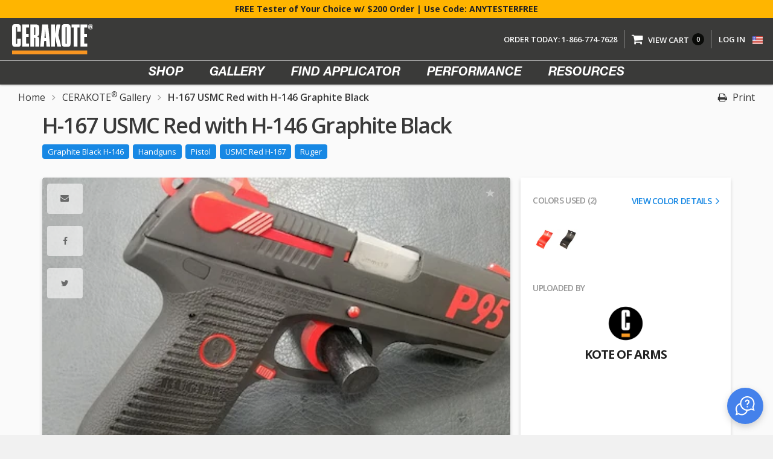

--- FILE ---
content_type: text/html; charset=UTF-8
request_url: https://www.cerakote.com/project-gallery/39733/cerakoted-h-167-usmc-red-with-h-146-graphite-black
body_size: 33065
content:
<!DOCTYPE html>
<html lang="en">
<head>
    <meta charset="utf-8">
    <meta http-equiv="X-UA-Compatible" content="IE=edge">
    <meta name="viewport" content="width=device-width, initial-scale=1, maximum-scale=1.0, user-scalable=0">
    <meta name="p:domain_verify" content="b86a8b51bed813a9201f8b09ae33dc0a"/>
    <meta name="msvalidate.01" content="25D6188941962CBA31D2FDDF53389F16" />

    <!-- Microsoft Transparency and Consent Framework -->
    <script>
// akam-sw.js install script version 1.3.6
"serviceWorker"in navigator&&"find"in[]&&function(){var e=new Promise(function(e){"complete"===document.readyState||!1?e():(window.addEventListener("load",function(){e()}),setTimeout(function(){"complete"!==document.readyState&&e()},1e4))}),n=window.akamServiceWorkerInvoked,r="1.3.6";if(n)aka3pmLog("akam-setup already invoked");else{window.akamServiceWorkerInvoked=!0,window.aka3pmLog=function(){window.akamServiceWorkerDebug&&console.log.apply(console,arguments)};function o(e){(window.BOOMR_mq=window.BOOMR_mq||[]).push(["addVar",{"sm.sw.s":e,"sm.sw.v":r}])}var i="/akam-sw.js",a=new Map;navigator.serviceWorker.addEventListener("message",function(e){var n,r,o=e.data;if(o.isAka3pm)if(o.command){var i=(n=o.command,(r=a.get(n))&&r.length>0?r.shift():null);i&&i(e.data.response)}else if(o.commandToClient)switch(o.commandToClient){case"enableDebug":window.akamServiceWorkerDebug||(window.akamServiceWorkerDebug=!0,aka3pmLog("Setup script debug enabled via service worker message"),v());break;case"boomerangMQ":o.payload&&(window.BOOMR_mq=window.BOOMR_mq||[]).push(o.payload)}aka3pmLog("akam-sw message: "+JSON.stringify(e.data))});var t=function(e){return new Promise(function(n){var r,o;r=e.command,o=n,a.has(r)||a.set(r,[]),a.get(r).push(o),navigator.serviceWorker.controller&&(e.isAka3pm=!0,navigator.serviceWorker.controller.postMessage(e))})},c=function(e){return t({command:"navTiming",navTiming:e})},s=null,m={},d=function(){var e=i;return s&&(e+="?othersw="+encodeURIComponent(s)),function(e,n){return new Promise(function(r,i){aka3pmLog("Registering service worker with URL: "+e),navigator.serviceWorker.register(e,n).then(function(e){aka3pmLog("ServiceWorker registration successful with scope: ",e.scope),r(e),o(1)}).catch(function(e){aka3pmLog("ServiceWorker registration failed: ",e),o(0),i(e)})})}(e,m)},g=navigator.serviceWorker.__proto__.register;if(navigator.serviceWorker.__proto__.register=function(n,r){return n.includes(i)?g.call(this,n,r):(aka3pmLog("Overriding registration of service worker for: "+n),s=new URL(n,window.location.href),m=r,navigator.serviceWorker.controller?new Promise(function(n,r){var o=navigator.serviceWorker.controller.scriptURL;if(o.includes(i)){var a=encodeURIComponent(s);o.includes(a)?(aka3pmLog("Cancelling registration as we already integrate other SW: "+s),navigator.serviceWorker.getRegistration().then(function(e){n(e)})):e.then(function(){aka3pmLog("Unregistering existing 3pm service worker"),navigator.serviceWorker.getRegistration().then(function(e){e.unregister().then(function(){return d()}).then(function(e){n(e)}).catch(function(e){r(e)})})})}else aka3pmLog("Cancelling registration as we already have akam-sw.js installed"),navigator.serviceWorker.getRegistration().then(function(e){n(e)})}):g.call(this,n,r))},navigator.serviceWorker.controller){var u=navigator.serviceWorker.controller.scriptURL;u.includes("/akam-sw.js")||u.includes("/akam-sw-preprod.js")||u.includes("/threepm-sw.js")||(aka3pmLog("Detected existing service worker. Removing and re-adding inside akam-sw.js"),s=new URL(u,window.location.href),e.then(function(){navigator.serviceWorker.getRegistration().then(function(e){m={scope:e.scope},e.unregister(),d()})}))}else e.then(function(){window.akamServiceWorkerPreprod&&(i="/akam-sw-preprod.js"),d()});if(window.performance){var w=window.performance.timing,l=w.responseEnd-w.responseStart;c(l)}e.then(function(){t({command:"pageLoad"})});var k=!1;function v(){window.akamServiceWorkerDebug&&!k&&(k=!0,aka3pmLog("Initializing debug functions at window scope"),window.aka3pmInjectSwPolicy=function(e){return t({command:"updatePolicy",policy:e})},window.aka3pmDisableInjectedPolicy=function(){return t({command:"disableInjectedPolicy"})},window.aka3pmDeleteInjectedPolicy=function(){return t({command:"deleteInjectedPolicy"})},window.aka3pmGetStateAsync=function(){return t({command:"getState"})},window.aka3pmDumpState=function(){aka3pmGetStateAsync().then(function(e){aka3pmLog(JSON.stringify(e,null,"\t"))})},window.aka3pmInjectTiming=function(e){return c(e)},window.aka3pmUpdatePolicyFromNetwork=function(){return t({command:"pullPolicyFromNetwork"})})}v()}}();</script>
<script>
    window.uetq = window.uetq || [];
    window.uetq.push('config', 'tcf', { 'enabled' : true });
    </script>

    <!-- Preload resources -->
    <link rel="preconnect" href="https://fonts.gstatic.com" />
    <link rel="preload" href="/img/cerakote-logo-tm.svg" as="image" />

    <link rel="preload" href="/fonts/HelveticaNeueLTStdBdIt.woff" as="font" type="font/woff" crossorigin />
    <link rel="preload" href="/fonts/leaguegothic-regular-webfont.woff2" as="font" type="font/woff2" crossorigin />

    
    
    <meta name="og:title" property="og:title" content="Cerakote - Cerakoted H-167 Usmc Red With H-146 Graphite Black" />
<meta name="description" property="description" content="Project completed using these Cerakote colors: H-167 and H-146. Find Cerakote Certified Applicators near you and see more creative projects at Cerakote.com!" />
<meta name="og:description" property="og:description" content="Project completed using these Cerakote colors: H-167 and H-146. Find Cerakote Certified Applicators near you and see more creative projects at Cerakote.com!" />
<meta name="og:type" property="og:type" content="article" />
<meta name="og:image" property="og:image" content="https://images.nicindustries.com/cerakote/projects/24488/the-gun-zone-h-167-usmc-red-with-h-146-graphite-black-47577-full.jpg?1579209917" />

    <title> H-167 USMC Red with H-146 Graphite Black by WEB USER | Cerakote
</title>
    <link rel="apple-touch-icon-precomposed" sizes="152x152"
            href="/img/cerakote_icon-3x.png" />
    <link rel="apple-touch-icon-precomposed" sizes="144x144"
            href="/img/cerakote_icon-2x.png" />
    <link rel="apple-touch-icon-precomposed" sizes="128x128"
            href="/img/cerakote_icon-1x.png" />
    <link rel="apple-touch-icon-precomposed" sizes="96x96"
            href="/img/cerakote_icon-xxs-2.png" />
    <link rel="apple-touch-icon-precomposed"
            href="/favicon.ico" />
    <link rel="apple-touch-icon" sizes="152x152"
            href="/img/cerakote_icon-3x.png" />
    <link rel="shortcut icon" href="/favicon.ico" />

    <link rel="manifest" href="/manifest.json">
                  <link rel="canonical" href="https://www.cerakote.com/project-gallery/39733/cerakoted-h-167-usmc-red-with-h-146-graphite-black">
          
    <script type="application/ld+json">
      {
        "@context": "http://schema.org/",
        "@type": "Website",
        "url": "https://www.cerakote.com",
        "name": "Cerakote",
        "author": {
          "@type": "Organization",
          "name": "Cerakote"
        }
      }
    </script>
    <script type="application/ld+json">
      {
        "@context": "http://schema.org/",
        "@type": "Organization",
        "url": "https://www.cerakote.com",
        "sameAs": ["https://www.facebook.com/Cerakote/", "https://twitter.com/cerakotefinish", "https://www.youtube.com/user/nictraining"],
        "name": "Cerakote",
        "logo": "https://www.cerakote.com/img/cerakote-logo-tm.svg",
        "contactPoint": [{
          "@type": "ContactPoint",
          "telephone": "+1-866-774-7628",
          "email": "info@cerakote.com",
          "contactType": "customer service"
        }]
      }
    </script>

    <script>
      dataLayer = [];
    </script>
    <script type="application/ld+json">
  {
    "@context": "http://schema.org",
    "@type": "ImageObject",
    "author": "KOTE OF ARMS",
    "contentLocation": "FORNEY, United States",
    "contentUrl": "https://images.nicindustries.com/cerakote/projects/24488/the-gun-zone-h-167-usmc-red-with-h-146-graphite-black-47577-full.jpg?1579209917&amp;size=1024",
    "datePublished": "2016-10-21T22:51:24Z",
    "description": "Project completed using these Cerakote colors: H-167 and H-146. Find Cerakote Certified Applicators near you and see more creative projects at Cerakote.com!",
    "name": "H-167 USMC Red with H-146 Graphite Black"
  }
</script>
<script type="application/ld+json">
  {
    "@context": "http://schema.org",
    "@type": "BreadcrumbList",
    "itemListElement": [{
      "@type": "ListItem",
      "position": 1,
      "item": "https://www.cerakote.com",
      "name": "Home"
    }, {
      "@type": "ListItem",
      "position": 2,
      "item": "https://www.cerakote.com/project-gallery",
      "name": "Gallery"
    }, {
      "@type": "ListItem",
      "position": 3,
      "item": "https://www.Cerakote.com/project-gallery/39733/cerakoted-h-167-usmc-red-with-h-146-graphite-black",
      "name": "H-167 USMC Red with H-146 Graphite Black"
    }]
  }
</script>

    <!-- Google Tag Manager -->
    <script>(function(w,d,s,l,i){w[l]=w[l]||[];w[l].push({'gtm.start':
    new Date().getTime(),event:'gtm.js'});var f=d.getElementsByTagName(s)[0],
    j=d.createElement(s),dl=l!='dataLayer'?'&l='+l:'';j.async=true;j.src=
    'https://www.googletagmanager.com/gtm.js?id='+i+dl;f.parentNode.insertBefore(j,f);
    })(window,document,'script','dataLayer','GTM-M3JMRG3');</script>
    <!-- End Google Tag Manager -->

    <style>
        [v-cloak] {
            display: none;
        }
    </style>
    <link href="/css/vendor.css" rel="stylesheet">
<link href="/css/styles.css" rel="stylesheet">
<link href="//maxcdn.bootstrapcdn.com/font-awesome/4.7.0/css/font-awesome.min.css" rel="stylesheet">

<script type="text/javascript">
/* First CSS File */
var giftofspeed = document.createElement('link');
giftofspeed.rel = 'stylesheet';
giftofspeed.href = 'https://fonts.googleapis.com/css?family=Open+Sans:300,300i,400,400i,600,600i,700';
var godefer = document.getElementsByTagName('link')[0];
godefer.parentNode.insertBefore(giftofspeed, godefer);
</script>

<noscript>
<link href="https://fonts.googleapis.com/css?family=Open+Sans:300,300i,400,400i,600,600i,700" rel="stylesheet">
</noscript>    <!--[if lt IE 9]>
    <script src="https://oss.maxcdn.com/html5shiv/3.7.2/html5shiv.min.js"></script>
    <script src="https://oss.maxcdn.com/respond/1.4.2/respond.min.js"></script>
    <![endif]-->
        <script
          src="https://code.jquery.com/jquery-3.2.1.min.js"
          integrity="sha256-hwg4gsxgFZhOsEEamdOYGBf13FyQuiTwlAQgxVSNgt4="
          crossorigin="anonymous"></script>
    <script
          src="https://code.jquery.com/ui/1.12.1/jquery-ui.min.js"
          integrity="sha256-VazP97ZCwtekAsvgPBSUwPFKdrwD3unUfSGVYrahUqU="
          crossorigin="anonymous"></script>
    <script>
        $(document).ready(function() {
          if (navigator.appName == 'Microsoft Internet Explorer' ||  !!(navigator.userAgent.match(/Trident/) || navigator.userAgent.match(/rv:11/)) || (typeof $.browser !== "undefined" && $.browser.msie == 1))
          {
            var html = '<div><div class="wrap-browser-message"><h2>We noticed you`re using<br>Internet Explorer.</h2><br><p>The Cerakote community cannot provide a<br>good experience to your browser. To use this site,<br>please upgrade to the latest browser version.</p><div class="browserLinks"><a href="https://www.google.com/chrome/browser/desktop/" target="blank"><img src="/img/chrome_logo.png"></a><a href="https://support.apple.com/downloads/safari" target="blank"><img src="/img/safari.png"></a><a href="https://www.mozilla.org/en-US/firefox/" target="blank"><img src="/img/firefox.png"></a><a href="https://www.microsoft.com/edge" target="blank"><img src="/img/edge.png"></a></div></div></div>';
            $('#oldBrowserModal .modal-content').append(html);
            $('#oldBrowserModal').css('display', 'block');
          }
        });
        window.appVariables = window.appVariables || {};
        window.appVariables.app_url = "https://www.cerakote.com";
        window.appVariables.sso_base_url = "https://webapi.nicindustries.com/v1";
        window.appVariables.api_base_url = "http://webapi.nicindustries.com:8080/";
        window.appVariables.api_client_id = "3000";
        window.appVariables.csrf_token = "FkzsDEff5esDuJ1t4MfpikmBJye3dbO6GNBzInGH";
        window.appVariables.totalCartItems = 0;

    </script>
    <script src="https://www.google.com/recaptcha/api.js" async defer></script>

<script>(window.BOOMR_mq=window.BOOMR_mq||[]).push(["addVar",{"rua.upush":"false","rua.cpush":"false","rua.upre":"false","rua.cpre":"false","rua.uprl":"false","rua.cprl":"false","rua.cprf":"false","rua.trans":"","rua.cook":"false","rua.ims":"false","rua.ufprl":"false","rua.cfprl":"false","rua.isuxp":"false","rua.texp":"norulematch","rua.ceh":"false","rua.ueh":"false","rua.ieh.st":"0"}]);</script>
                              <script>!function(e){var n="https://s.go-mpulse.net/boomerang/";if("True"=="True")e.BOOMR_config=e.BOOMR_config||{},e.BOOMR_config.PageParams=e.BOOMR_config.PageParams||{},e.BOOMR_config.PageParams.pci=!0,n="https://s2.go-mpulse.net/boomerang/";if(window.BOOMR_API_key="2Z88E-DRRWS-M4QQB-KFUNR-VGGYX",function(){function e(){if(!o){var e=document.createElement("script");e.id="boomr-scr-as",e.src=window.BOOMR.url,e.async=!0,i.parentNode.appendChild(e),o=!0}}function t(e){o=!0;var n,t,a,r,d=document,O=window;if(window.BOOMR.snippetMethod=e?"if":"i",t=function(e,n){var t=d.createElement("script");t.id=n||"boomr-if-as",t.src=window.BOOMR.url,BOOMR_lstart=(new Date).getTime(),e=e||d.body,e.appendChild(t)},!window.addEventListener&&window.attachEvent&&navigator.userAgent.match(/MSIE [67]\./))return window.BOOMR.snippetMethod="s",void t(i.parentNode,"boomr-async");a=document.createElement("IFRAME"),a.src="about:blank",a.title="",a.role="presentation",a.loading="eager",r=(a.frameElement||a).style,r.width=0,r.height=0,r.border=0,r.display="none",i.parentNode.appendChild(a);try{O=a.contentWindow,d=O.document.open()}catch(_){n=document.domain,a.src="javascript:var d=document.open();d.domain='"+n+"';void(0);",O=a.contentWindow,d=O.document.open()}if(n)d._boomrl=function(){this.domain=n,t()},d.write("<bo"+"dy onload='document._boomrl();'>");else if(O._boomrl=function(){t()},O.addEventListener)O.addEventListener("load",O._boomrl,!1);else if(O.attachEvent)O.attachEvent("onload",O._boomrl);d.close()}function a(e){window.BOOMR_onload=e&&e.timeStamp||(new Date).getTime()}if(!window.BOOMR||!window.BOOMR.version&&!window.BOOMR.snippetExecuted){window.BOOMR=window.BOOMR||{},window.BOOMR.snippetStart=(new Date).getTime(),window.BOOMR.snippetExecuted=!0,window.BOOMR.snippetVersion=12,window.BOOMR.url=n+"2Z88E-DRRWS-M4QQB-KFUNR-VGGYX";var i=document.currentScript||document.getElementsByTagName("script")[0],o=!1,r=document.createElement("link");if(r.relList&&"function"==typeof r.relList.supports&&r.relList.supports("preload")&&"as"in r)window.BOOMR.snippetMethod="p",r.href=window.BOOMR.url,r.rel="preload",r.as="script",r.addEventListener("load",e),r.addEventListener("error",function(){t(!0)}),setTimeout(function(){if(!o)t(!0)},3e3),BOOMR_lstart=(new Date).getTime(),i.parentNode.appendChild(r);else t(!1);if(window.addEventListener)window.addEventListener("load",a,!1);else if(window.attachEvent)window.attachEvent("onload",a)}}(),"".length>0)if(e&&"performance"in e&&e.performance&&"function"==typeof e.performance.setResourceTimingBufferSize)e.performance.setResourceTimingBufferSize();!function(){if(BOOMR=e.BOOMR||{},BOOMR.plugins=BOOMR.plugins||{},!BOOMR.plugins.AK){var n=""=="true"?1:0,t="",a="amkuzayxhwspg2isrd3a-f-0b9c158d6-clientnsv4-s.akamaihd.net",i="false"=="true"?2:1,o={"ak.v":"39","ak.cp":"1166389","ak.ai":parseInt("309512",10),"ak.ol":"0","ak.cr":10,"ak.ipv":4,"ak.proto":"h2","ak.rid":"8fae282","ak.r":47376,"ak.a2":n,"ak.m":"a","ak.n":"essl","ak.bpcip":"3.21.76.0","ak.cport":56886,"ak.gh":"23.200.85.111","ak.quicv":"","ak.tlsv":"tls1.3","ak.0rtt":"","ak.0rtt.ed":"","ak.csrc":"-","ak.acc":"","ak.t":"1762822390","ak.ak":"hOBiQwZUYzCg5VSAfCLimQ==GDeujzN8i9+E9/Ea+dyPUnu+rfbewP//DvQ/He8NVCvucuophGkBOUgahVNToSDXmtdaBTE/virZ94o6PuJoGZcv5FD8dyY0Eji4bcBaGN7AiQwczi853Ff3IUqLYrzfu1ZLjs3Pc6BHnk81z+ryp4XHlNhz+H92/kiRGMaxSDaCEof9x/1/GPBtvSbaIg0qdu2it1iV0slYI0B+dud5o3b91aK7kddT7lNNsjYcheDtEiKxy+ZV6vJcR7I3ref0evWt4NG/hVRr26hsUzz19A0clcYXCfHZU1pUnYv7W4VOYxgbL3+cynXzGnEVFWs/h/RF40jhMDu2sJDkI9BnXXMrWDQa4dJMBwZ6QBAR8syVLVXZ+d2t1lOrovwNPBfpefNddHHvcQqADLAZUBX5TI9fGPtXAPqFbPYX8Uv/Fvk=","ak.pv":"221","ak.dpoabenc":"","ak.tf":i};if(""!==t)o["ak.ruds"]=t;var r={i:!1,av:function(n){var t="http.initiator";if(n&&(!n[t]||"spa_hard"===n[t]))o["ak.feo"]=void 0!==e.aFeoApplied?1:0,BOOMR.addVar(o)},rv:function(){var e=["ak.bpcip","ak.cport","ak.cr","ak.csrc","ak.gh","ak.ipv","ak.m","ak.n","ak.ol","ak.proto","ak.quicv","ak.tlsv","ak.0rtt","ak.0rtt.ed","ak.r","ak.acc","ak.t","ak.tf"];BOOMR.removeVar(e)}};BOOMR.plugins.AK={akVars:o,akDNSPreFetchDomain:a,init:function(){if(!r.i){var e=BOOMR.subscribe;e("before_beacon",r.av,null,null),e("onbeacon",r.rv,null,null),r.i=!0}return this},is_complete:function(){return!0}}}}()}(window);</script></head>
<body>
<!-- Google Tag Manager (noscript) -->
<noscript><iframe src="https://www.googletagmanager.com/ns.html?id=GTM-M3JMRG3"
height="0" width="0" style="display:none;visibility:hidden"></iframe></noscript>
<!-- End Google Tag Manager (noscript) -->
<div id="oldBrowserModal" style="display:none">
  <div class="modal-dialog">
    <div class="modal-content">
    </div>
  </div>
</div>
<noscript>
<div id="oldBrowserModal">
  <div class="modal-dialog">
    <div class="modal-content">
      <div>
        <div class="wrap-browser-message">
          <h9>We noticed you have<br>Javascript disabled.</h9><br>
          <p>The Cerakote community cannot provide a<br>good experience unless you enable Javascript. To<br>use this site, please allow Javascript in your<br>browser settings.</p>
        </div>
      </div>
    </div>
  </div>
</div>
</noscript>
<div class=""
     :class="`vue-app ${notificationBar.length > 0 ? 'hasMessages' : ''}`" id="vue-gallery-details" v-cloak>
  <header id="siteNavbar">
  
  <div :class="`notificationMessage ${notificationBar.length > 0 ? 'showMessages' : ''}`">
    <div v-if="notificationBar.length > 0">
      <a v-if="notificationBar[0].target_url" :href="notificationBar[0].target_url">{{ notificationBar[0].message }}</a>
      <span v-else>{{ notificationBar[0].message }}</span>
    </div>
  </div>
  
  <nav class="navbar navbar-inverse" role="navigation">
    <div class="navbar-header">
      <button type="button" class="navbar-toggle" data-toggle="collapse" data-target="#bs-example-navbar-collapse-1">
        <span class="sr-only">Toggle navigation</span>
        <span class="icon-bar icon-top"></span>
        <span class="icon-bar icon-mid"></span>
        <span class="icon-bar icon-bottom"></span>
      </button>
      <a class="navbar-brand" href="https://www.cerakote.com">
        <img src="/img/cerakote-logo-tm.svg" alt="Cerakote">
      </a>
    </div>
    <div class="collapse navbar-collapse" id="bs-example-navbar-collapse-1">
      <ul class="nav navbar-nav nav-main">
        <li class="dropdown " id="show-menu">
          <a href="https://www.cerakote.com/shop" class="dropdown-toggle">Shop</a>
          <ul class="dropdown-menu" style="text-align: left">
            <li>
              <a href="https://www.cerakote.com/shop/cerakote-coating" class="sub-menu-text" style="text-align: left">Coatings</a>
              <a href="https://www.cerakote.com/shop/cerakote-mixology" class="sub-menu-text" style="text-align: left">Mixology</a>
              <a href="https://www.cerakote.com/shop/cerakote-swatch-sets" class="sub-menu-text" style="text-align: left">Swatch Sets</a>
              <a href="https://www.cerakote.com/shop/cerakote-kits" class="sub-menu-text" style="text-align: left">Kits</a>
              <a href="https://www.cerakote.com/shop/cerakote-apparel" class="sub-menu-text" style="text-align: left">Gear / Apparel</a>
              <a href="/shop/cerakote-coating?finishes=cera_equipment" class="sub-menu-text" style="text-align: left">Equipment</a>
            </li>
          </ul>
        </li>
        <li class="dropdown ">
          <a href="https://www.cerakote.com/project-gallery" class="">Gallery</a>
        </li>
        <li class="dropdown ">
          <a href="https://www.cerakote.com/find-applicator" class="">Find Applicator</a>
        </li>
        <li class="dropdown ">
          <a href="https://www.cerakote.com/performance-materials" class="dropdown-toggle">Performance</a>
          <ul class="dropdown-menu" style="text-align: left">
            <li>
              <a href="https://www.cerakote.com/cerakote-industries" style="text-align: left"><span>Industries</span></a>
              <a href="https://www.cerakote.com/cerakote-vs-other-coatings" style="text-align: left"><span>Cerakote Vs.</span></a>
              <a href="https://www.cerakote.com/cerakote-material-compatibility" style="text-align: left"><span>Material Compatibility</span></a>
              <a href="https://www.cerakote.com/resources/testing" style="text-align: left"><span>Testing</span></a>
            </li>
          </ul>
        </li>
        <li class="dropdown ">
          <a href="https://www.cerakote.com/resources/knowledge-base" class="dropdown-toggle">Resources</a>
          <ul class="dropdown-menu">
            <li>
              <a href="https://www.cerakote.com/resources/training-application" style="text-align: left"><span>Certified Applicator Training</span></a>
              <a href="https://www.cerakote.com/resources/laser-imaging-training" style="text-align: left"><span>Laser Imaging Training</span></a>
              <a href="https://www.cerakote.com/resources/documents" style="text-align: left"><span>Documents</span></a>
              <a href="https://www.cerakote.com/resources/knowledge-base" style="text-align: left"><span>Knowledge Base</span></a>
              <a href="https://www.cerakote.com/resources/catalyst-mixing-calculator" style="text-align: left"><span>Catalyst Mixing Calculator</span></a>
              <a href="https://www.cerakote.com/resources/videos" style="text-align: left"><span>Videos</span></a>
            </li>
          </ul>
        </li>
      </ul>

      <ul class="nav navbar-nav navbar-right">
        <li>
          <a href="tel:1-866-774-7628">Order Today: 1-866-774-7628</a>
        </li>
        <li>
          <a href="https://www.cerakote.com/cart">
            <i class="fa fa-shopping-cart" aria-hidden="true"></i>
            <span>View Cart</span>
            <i style="margin-left:7px; margin-right:7px" class="fa fa-spin fa-spinner" v-if="loadingUserData"></i>
            <div class="cart-count" v-else>{{ totalCartItems }}</div>
          </a>
        </li>
        <li v-if="!isLoggedIn">
          <a href="#" data-toggle="modal" id="logInLink" data-target="#login">Log in</a>
        </li>
        <li class="dropdown" v-show="isLoggedIn">
          <a href="https://www.cerakote.com/my-account" class="dropdown-toggle">
            <span class="profile-icon"><i class="fa fa-user" aria-hidden="true"></i></span>
            <span v-cloak>Hello, {{ me.name.display_name }}<br>{{ me.customer_id }}</span>
          </a>
          <ul class="dropdown-menu" id="my-account">
            <li>
              <span class="profile-icon-big"><img :src="me.profile_image_url" alt="Profile Photo"></span>
              <h4 v-cloak>{{ me.name.formatted_name }}
                <span>Account #: <strong>{{ me.customer_id }}</strong></span>
              </h4>
            </li>
            <li><a href="https://www.cerakote.com/my-account">Your Account</a></li>
            <li><a href="https://www.cerakote.com/order-history">Your Orders</a></li>
            <li><a href="https://www.cerakote.com/my-page">Edit Your Applicator Page</a></li>
            <li v-if="me && me.badges.includes('certified')"><a :href="`/applicators/${me.id}/`">View Your Public Page</a></li>
            <li><a href="https://www.cerakote.com/wishlist">Product Wishlist</a></li>
            <li><a href="https://www.cerakote.com/favorite-resources">Favorite Resources</a></li>
            <li><a href="https://www.cerakote.com/project-gallery?bookmarked=true">Bookmarked Gallery</a></li>
            <li><a href="https://www.cerakote.com/sign-out" id="signOutHL" @click.prevent="initiateSignOut">Sign out</a></li>
          </ul>
        <li><a href="https://www.cerakote.com/location">
            <img src="/img/canada-sml.png" alt="Canada Flag" v-if="thisCountry === 'Canada'">
            <img src="/img/germany-sml.png" alt="Germany Flag" v-else-if="thisCountry === 'Germany'">
            <img src="/img/sweden-sml.png" alt="Sweden Flag" v-else-if="thisCountry === 'Sweden'">
            <img src="/img/hong-kong-sml.png" alt="Hong Kong Flag" v-else-if="thisCountry === 'Hong Kong'">
            <img src="/img/south-korea-sml.png" alt="South Korea Flag" v-else-if="thisCountry === 'South Korea'">
            <img src="/img/uk-sml.png" alt="UK Flag" v-else-if="thisCountry === 'UK'">
            <img src="/img/france-sml.png" alt="France Flag" v-else-if="thisCountry === 'France'">
            <img src="/img/south-africa-sml.png" alt="South Africa Flag" v-else-if="thisCountry === 'South Africa'">
            <img src="/img/asia-sml.png" alt="Asia Map" v-else-if="thisCountry === 'Asia'">
            <img src="/img/europe-sml.png" alt="Europe Map" v-else-if="thisCountry === 'Europe'">
            <img src="/img/middle-east-sml.png" alt="Middle East Map" v-else-if="thisCountry === 'Middle East'">
            <img src="/img/us-sml.png" alt="US Flag" v-else>
          </a></li>
        </li>
      </ul>
    </div>
  </nav>
</header>

<div class="mobile-head-wrapper">
  
  <div :class="`mobileNotificationMessage ${notificationBar.length > 0 ? 'showMessages' : ''}`">
    <div v-if="notificationBar.length > 0">
      <a v-if="notificationBar[0].target_url" :href="notificationBar[0].target_url">{{ notificationBar[0].message }}</a>
      <span v-else>{{ notificationBar[0].message }}</span>
    </div>
  </div>
  
  <div class="mobile-head">
    <a class="nav-toggle-mob" href="#"><i class="fa fa-bars" aria-hidden="true"></i></a>
    <a href="https://www.cerakote.com"><img src="/img/cerakote-logo-tm.svg" alt="Cerakote"></a>
    <a class="link-cart-mob" href="https://www.cerakote.com/cart"><i class="fa fa-shopping-cart" aria-hidden="true"></i></a>
  </div>
</div>
<div class="mobile-nav">
  <div class="mobile-nav-left">
    <a class="nav-toggle-mob close-toggle-nav" href="#"><i class="fa fa-bars" aria-hidden="true"></i></a>
  </div>
  <div class="mobile-nav-right">
    <button class="close-mobile-nav">X</button>
    <a href="https://www.cerakote.com"><img src="/img/cerakote-logo-tm.svg" alt="Cerakote"></a>
    <div class="phone-top-mob">Order Today: <a href="tel:1-866-774-7628" style="color:#fff">1-866-774-7628</a></div>
    <div class="mobile-menu">
      <ul class="main-menu">
        <li><a href="#" @click.prevent="openMobileMenu('shop')">Shop&nbsp;&nbsp;<i class="fa fa-angle-right"></i></a></li>
        <li><a href="https://www.cerakote.com/project-gallery">Gallery</a></li>
        <li><a href="https://www.cerakote.com/find-applicator">Find Applicator</a></li>
        <li><a href="#" @click.prevent="openMobileMenu('performance-materials')">Performance&nbsp;&nbsp;<i class="fa fa-angle-right"></i></a></li>
        <li><a href="#" @click.prevent="openMobileMenu('resources')">Resources&nbsp;&nbsp;<i class="fa fa-angle-right"></i></a></li>
        <li><a href="https://www.cerakote.com/contact-us">Contact Us</a></li>
        <li><a href="https://www.cerakote.com/cart">Cart</a></li>
        <li><a href="#" @click.prevent="openMobileMenu('your account')" v-show="isLoggedIn">Your Account&nbsp;&nbsp;<i class="fa fa-angle-right"></i></a></li>
        <li v-show="isLoggedIn"><a href="https://www.cerakote.com/sign-out" @click.prevent="initiateSignOut">Log Out</a></li>
        <li v-show="!isLoggedIn"><a href="#" data-toggle="modal" data-target="#login">Log In</a></li>
      </ul>
      <ul class="sub-menu">
        <li v-show="showShopMenuMobile">
          <a href="#" @click.prevent="closeMobileMenu('shop')"><i class="fa fa-angle-left"></i>&nbsp;&nbsp;Back to Main Menu</a>
        </li>
        <li v-show="showShopMenuMobile" class="">
          <a href="https://www.cerakote.com/shop/cerakote-coating" class="sub-menu-text">Coatings</a>
        </li>
        <li v-show="showShopMenuMobile" class="">
          <a href="https://www.cerakote.com/shop/cerakote-mixology" class="sub-menu-text">Mixology</a>
        </li>
        <li v-show="showShopMenuMobile" class="">
          <a href="https://www.cerakote.com/shop/cerakote-swatch-sets" class="sub-menu-text">Swatch Sets</a>
        </li>
        <li v-show="showShopMenuMobile" class="">
          <a href="https://www.cerakote.com/shop/cerakote-kits" class="sub-menu-text">Kits</a>
        </li>
        <li v-show="showShopMenuMobile" class="">
          <a href="https://www.cerakote.com/shop/cerakote-apparel" class="sub-menu-text">Gear / Apparel</a>
        </li>
        <li v-show="showShopMenuMobile" class="">
          <a href="/shop/cerakote-coating?finishes=cera_equipment" class="sub-menu-text">Equipment</a>
        </li>

        <li v-show="showPerformanceMaterialsMenuMobile"><a href="#" @click.prevent="closeMobileMenu('performance-materials')"><i class="fa fa-angle-left"></i>&nbsp;&nbsp;Back to Main Menu</a></li>
        <li v-show="showPerformanceMaterialsMenuMobile"><a href="https://www.cerakote.com/cerakote-industries">Industries</a></li>
        <li v-show="showPerformanceMaterialsMenuMobile"><a href="https://www.cerakote.com/cerakote-vs-other-coatings">Cerakote Vs.</a></li>
        <li v-show="showPerformanceMaterialsMenuMobile"><a href="https://www.cerakote.com/cerakote-material-compatibility">Material Compatibility</a></li>
        <li v-show="showPerformanceMaterialsMenuMobile"><a href="https://www.cerakote.com/resources/testing">Testing</a></li>

        <li v-show="showResourcesMenuMobile"><a href="#" @click.prevent="closeMobileMenu('resources')"><i class="fa fa-angle-left"></i>&nbsp;&nbsp;Back to Main Menu</a></li>
        <li v-show="showResourcesMenuMobile"><a href="https://www.cerakote.com/resources/training-application">Certified Applicator Training</a></li>
        <li v-show="showResourcesMenuMobile"><a href="https://www.cerakote.com/resources/laser-imaging-training">Laser Imaging Training</a></li>
        <li v-show="showResourcesMenuMobile"><a href="https://www.cerakote.com/resources/documents">Documents</a></li>
        <li v-show="showResourcesMenuMobile"><a href="https://www.cerakote.com/resources/knowledge-base">Knowledge Base</a></li>
        <li v-show="showResourcesMenuMobile"><a href="https://www.cerakote.com/resources/catalyst-mixing-calculator">Catalyst Mixing Calculator</a></li>
        <li v-show="showResourcesMenuMobile"><a href="https://www.cerakote.com/resources/videos">Videos</a></li>

        <li v-show="showMyAccountMenuMobile"><a href="#" @click.prevent="closeMobileMenu('your account')"><i class="fa fa-angle-left"></i>&nbsp;&nbsp;Back to Main Menu</a></li>
        <li v-show="showMyAccountMenuMobile && isLoggedIn"><a href="https://www.cerakote.com/my-account">Your Account</a></li>
        <li v-show="showMyAccountMenuMobile && isLoggedIn"><a href="https://www.cerakote.com/order-history">Your Orders</a></li>
        <li v-show="showMyAccountMenuMobile && isLoggedIn"><a href="https://www.cerakote.com/my-page">Edit Your Applicator Page</a></li>
        <li v-show="showMyAccountMenuMobile && isLoggedIn && me && me.badges.includes('certified')"><a :href="`/applicators/${me.id}/`">View Your Public Page</a></li>
        <li v-show="showMyAccountMenuMobile && isLoggedIn"><a href="https://www.cerakote.com/wishlist">Product Wishlist</a></li>
        <li v-show="showMyAccountMenuMobile && isLoggedIn"><a href="https://www.cerakote.com/favorite-resources">Favorite Resources</a></li>
        <li v-show="showMyAccountMenuMobile && isLoggedIn"><a href="https://www.cerakote.com/project-gallery?bookmarked=true">Bookmarked Gallery</a></li>
        <li v-show="showMyAccountMenuMobile && isLoggedIn"><a href="https://www.cerakote.com/sign-out" @click.prevent="initiateSignOut">Log Out</a></li>
      </ul>
    </div>
    <div class="mobile-nav-footer" v-show="isLoggedIn">
      <span class="profile-icon-big"><img :src="me.profile_image_url" alt="Profile Photo"></span>
      <h4 style="color: #fff;">{{ me.name.display_name }} <span>Account #: <strong>{{ me.customer_id }}</strong></span></h4>
      <a href="https://www.cerakote.com/location"><img src="/img/usa.png" alt="US Flag"></a>
    </div>
  </div>
</div>  <div class="mid-inner">
  <div class="breadcrumb">
    <a href="https://www.cerakote.com">Home</a>
    <span><i class="fa fa-angle-right" aria-hidden="true"></i></span>
    <a href="https://www.cerakote.com/project-gallery">CERAKOTE<sup>®</sup> Gallery</a>
    <span><i class="fa fa-angle-right" aria-hidden="true"></i></span>
    H-167 USMC Red with H-146 Graphite Black
    <a href="#" onclick="window.print();" class="btn-print"><i class="fa fa-print" aria-hidden="true"></i> Print</a>
  </div>
  <div class="container">
        <div class="row">
      <div class="col-sm-12 collection-list">
        <h1>H-167 USMC Red with H-146 Graphite Black</h1>
        <p style="margin-bottom: 13px;">
                              <a class="btn btn-blue" onclick="dataLayer.push({'hashtag': 'Graphite Black H-146', 'event' : 'clickHashtag'});" href="/gallery?htids=Graphite Black H-146">
            Graphite Black H-146 
          </a>
                                        <a class="btn btn-blue" onclick="dataLayer.push({'hashtag': 'Handguns', 'event' : 'clickHashtag'});" href="/gallery?htids=Handguns">
            Handguns 
          </a>
                                        <a class="btn btn-blue" onclick="dataLayer.push({'hashtag': 'Pistol', 'event' : 'clickHashtag'});" href="/gallery?htids=Pistol">
            Pistol 
          </a>
                                        <a class="btn btn-blue" onclick="dataLayer.push({'hashtag': 'USMC Red H-167', 'event' : 'clickHashtag'});" href="/gallery?htids=USMC Red H-167">
            USMC Red H-167 
          </a>
                                        <a class="btn btn-blue" onclick="dataLayer.push({'hashtag': 'Ruger', 'event' : 'clickHashtag'});" href="/gallery?htids=Ruger">
            Ruger 
          </a>
                            </p>
      </div>
    </div>
    <div class="wrap-details wrap-gallery-details" style="border: none;">
      <div id="galleryCarousel" class="carousel slide shadow-box">
        <div class="carousel-inner gallery-media">
          <div :class="`bookmark-project projectDetailsFlag `" title="Bookmark this project" @click.prevent="toggleProjectBookmark($event, 39733)" v-show="isLoggedIn"></div>
          <div class="bookmark-project" title="Bookmark this project" @click.prevent="openLoginModal()" v-if="!isLoggedIn"></div>
          <div class="share">
            <ul>
              <li><a class="btn btn-link" rel="noopener nofollow" onclick="dataLayer.push({'applicatorId': '00-W214032', 'event' : 'aShareByEmail'}, {'projectId': 39733, 'event' : 'pShareByEmail'});" :href="`mailto:?subject=I wanted you to see this site&amp;body=Check out this site https:%2F%2Fwww.cerakote.com%2Fgallery%2F39733/cerakoted-h-167-usmc-red-with-h-146-graphite-black`"><i class="fa fa-envelope" aria-hidden="true"></i></a></li>
              <li><a class="btn btn-link" rel="noopener nofollow" onclick="dataLayer.push({'applicatorId': '00-W214032', 'event' : 'aShareByFacebook'}, {'projectId': 39733, 'event' : 'pShareByFacebook'});" class="facebook" href="#" @click.prevent="shareProject('facebook', 39733, 'Cerakoted H-167 Usmc Red With H-146 Graphite Black')"><i class="fa fa-facebook" aria-hidden="true"></i></a></li>
              <li><a class="btn btn-link" rel="noopener nofollow" onclick="dataLayer.push({'applicatorId': '00-W214032', 'event' : 'aShareByTwitter'}, {'projectId': 39733, 'event' : 'pShareByTwitter'});" target="_blank" href="http://www.twitter.com/share?url=https://www.cerakote.com/gallery-details/39733"><i class="fa fa-twitter" aria-hidden="true"></i></a></li>
              <li v-show="isLoggedIn"><a class="likeProject" href="#" v-on:click.prevent="likeProject(39733)"><i class="fa fa-thumbs-up" aria-hidden="true"></i><span>0</span></a>
              </li>
            </ul>
          </div>
          <div class="item active" data-slide-number="0">
            <div class="item-in">
              <a href="https://images.nicindustries.com/cerakote/projects/24488/the-gun-zone-h-167-usmc-red-with-h-146-graphite-black-47577-full.jpg?1579209917&amp;size=1024" v-if="$mq === '767' || $mq === '600' || $mq === '479'">
                <img src="https://images.nicindustries.com/cerakote/projects/24488/the-gun-zone-h-167-usmc-red-with-h-146-graphite-black-47577-full.jpg?1579209917&amp;size=450" title="Powder Coating: Graphite Black H-146,Handguns,Pistol,USMC Red H-167,Ruger" alt="Powder Coating: Graphite Black H-146,Handguns,Pistol,USMC Red H-167,Ruger">
              </a>
              <a href="https://images.nicindustries.com/cerakote/projects/24488/the-gun-zone-h-167-usmc-red-with-h-146-graphite-black-47577-full.jpg?1579209917&amp;size=1024" target="_blank" v-else>
                <img src="https://images.nicindustries.com/cerakote/projects/24488/the-gun-zone-h-167-usmc-red-with-h-146-graphite-black-47577-full.jpg?1579209917&amp;size=450" title="Powder Coating: Graphite Black H-146,Handguns,Pistol,USMC Red H-167,Ruger" alt="Powder Coating: Graphite Black H-146,Handguns,Pistol,USMC Red H-167,Ruger">
              </a>
            </div>
          </div>
                    <div class="item" data-slide-number="1">
            <div class="item-in">
              <a href="https://images.nicindustries.com/cerakote/projects/24488/the-gun-zone-h-167-usmc-red-with-h-146-graphite-black-47577-full.jpg?1579209917&amp;size=1024" v-if="$mq === '767' || $mq === '600' || $mq === '479'">
                <img src="https://images.nicindustries.com/cerakote/projects/24488/the-gun-zone-h-167-usmc-red-with-h-146-graphite-black-47577-full.jpg?1579209917&amp;size=450" title="Powder Coating: Graphite Black H-146,Handguns,Pistol,USMC Red H-167,Ruger" alt="Powder Coating: Graphite Black H-146,Handguns,Pistol,USMC Red H-167,Ruger">
              </a>
              <a href="https://images.nicindustries.com/cerakote/projects/24488/the-gun-zone-h-167-usmc-red-with-h-146-graphite-black-47577-full.jpg?1579209917&amp;size=1024" target="_blank" v-else>
                <img src="https://images.nicindustries.com/cerakote/projects/24488/the-gun-zone-h-167-usmc-red-with-h-146-graphite-black-47577-full.jpg?1579209917&amp;size=450" title="Powder Coating: Graphite Black H-146,Handguns,Pistol,USMC Red H-167,Ruger" alt="Powder Coating: Graphite Black H-146,Handguns,Pistol,USMC Red H-167,Ruger">
              </a>
            </div>
          </div>
                    <div class="item" data-slide-number="2">
            <div class="item-in">
              <a href="https://images.nicindustries.com/cerakote/projects/24488/the-gun-zone-h-167-usmc-red-with-h-146-graphite-black-47578-full.jpg?1579209917&amp;size=1024" v-if="$mq === '767' || $mq === '600' || $mq === '479'">
                <img src="https://images.nicindustries.com/cerakote/projects/24488/the-gun-zone-h-167-usmc-red-with-h-146-graphite-black-47578-full.jpg?1579209917&amp;size=450" title="Powder Coating: Graphite Black H-146,Handguns,Pistol,USMC Red H-167,Ruger" alt="Powder Coating: Graphite Black H-146,Handguns,Pistol,USMC Red H-167,Ruger">
              </a>
              <a href="https://images.nicindustries.com/cerakote/projects/24488/the-gun-zone-h-167-usmc-red-with-h-146-graphite-black-47578-full.jpg?1579209917&amp;size=1024" target="_blank" v-else>
                <img src="https://images.nicindustries.com/cerakote/projects/24488/the-gun-zone-h-167-usmc-red-with-h-146-graphite-black-47578-full.jpg?1579209917&amp;size=450" title="Powder Coating: Graphite Black H-146,Handguns,Pistol,USMC Red H-167,Ruger" alt="Powder Coating: Graphite Black H-146,Handguns,Pistol,USMC Red H-167,Ruger">
              </a>
            </div>
          </div>
                  </div>
        <div id="slider-thumbs">
          <ul class="list-inline">
                        <li id="carousel-selector-1" accesskey="1">
              <img src="https://images.nicindustries.com/cerakote/projects/24488/the-gun-zone-h-167-usmc-red-with-h-146-graphite-black-47577-full.jpg?1579209917&amp;size=170" alt="additional project image">
            </li>
                        <li id="carousel-selector-2" accesskey="2">
              <img src="https://images.nicindustries.com/cerakote/projects/24488/the-gun-zone-h-167-usmc-red-with-h-146-graphite-black-47578-full.jpg?1579209917&amp;size=170" alt="additional project image">
            </li>
                      </ul>
        </div>
      </div>
      <div class="info-product-right">
        <div class="product-box shadow-box">
          <h4>COLORS USED (2) <a href="" @click.prevent="scrollTo('#gotoColors')">View Color Details &nbsp;<i class="fa fa-angle-right" aria-hidden="true"></i></a></h4>
          <div class="color-details">
                        <div>
              <a href="" @click.prevent="scrollTo('#gotoColors')">
                                <img src="https://images.nicindustries.com/cerakote/products/6040/usmc-red-h-167-dt2019121123380131-thumbnail.jpg?size=100" alt="USMC RED">
                              </a>
            </div>
                        <div>
              <a href="" @click.prevent="scrollTo('#gotoColors')">
                                <img src="https://images.nicindustries.com/cerakote/products/6029/graphite-black-h-146-dt20200210215818379-thumbnail.jpg?size=100" alt="GRAPHITE BLACK">
                              </a>
            </div>
                      </div>
          <h4>Uploaded By</h4>
          <div class="applicator-info">
                        <div class="photo-profile">
              <div class="photo-in">
                <img src="/img/logo-small.png" alt="Photo" style="max-width: 100%;">
              </div>
            </div>
            <h2>KOTE OF ARMS</h2>
                      </div>
        </div>
      </div>
    </div>
        <div id="gotoColors" class="heading-bordered">
      <h2><span>Colors Used</span></h2>
    </div>

    <div class="product-cards">
            <div class="product-card">
        <a href="/shop/cerakote-coating/H-167/usmc-red">
          <div class="product-card-img">
                        <img class="img-effect" src="https://images.nicindustries.com/cerakote/products/6040/usmc-red-h-167-dt2019121123380131-thumbnail.jpg?size=200" alt="USMC RED">
                      </div>
        </a>
        <a href="/shop/cerakote-coating/H-167/usmc-red">
          <div class="product-card-details">
            <h3 class="product-title">USMC RED</h3>
            <span class="product-sku">H-167</span>
            <span class="product-price">$35.00/ea</span>
          </div>
        </a>
        <div class="product-card-btn">
                    <a class="btn btn-alt-outline product-btn" href="/shop/cerakote-coating/H-167/usmc-red">View Details</a>
                    <button class="btn btn-alt-outline product-btn" onclick="dataLayer.push({'sku': 'H-167', 'event' : 'swatchAddToCart'});" @click.prevent="addSwatchToCart({&quot;product_id&quot;:&quot;6040&quot;,&quot;variant_id&quot;:null,&quot;category_id&quot;:null,&quot;kit_id&quot;:null,&quot;kit_rule_id&quot;:0,&quot;stock_level&quot;:&quot;out_of_stock&quot;,&quot;lead_time&quot;:null,&quot;quantity_available&quot;:0,&quot;enabled&quot;:true,&quot;created_at&quot;:&quot;2018-01-11T20:12:35.429Z&quot;,&quot;updated_at&quot;:&quot;2025-11-10T08:02:13.431966Z&quot;,&quot;type&quot;:&quot;item&quot;,&quot;kit_items&quot;:[],&quot;name&quot;:&quot;USMC RED&quot;,&quot;sku&quot;:&quot;H-167&quot;,&quot;discontinued&quot;:false,&quot;hero_only&quot;:false,&quot;base_quantity&quot;:{&quot;value&quot;:1,&quot;unit&quot;:&quot;item&quot;},&quot;start_price&quot;:{&quot;currency&quot;:&quot;USD&quot;,&quot;amount&quot;:&quot;35.00&quot;,&quot;formatted&quot;:&quot;$35.00&quot;},&quot;image_url&quot;:&quot;https:\/\/images.nicindustries.com\/cerakote\/products\/6040\/usmc-red-h-167-dt2019121123380131-thumbnail.jpg&quot;,&quot;url&quot;:&quot;\/shop\/cerakote-coating\/H-167\/usmc-red&quot;,&quot;id&quot;:null,&quot;gallery_hashtag&quot;:{&quot;created_at&quot;:&quot;2018-02-22T22:58:02.106Z&quot;,&quot;updated_at&quot;:&quot;2018-05-25T08:11:27.632Z&quot;,&quot;id&quot;:&quot;8153&quot;,&quot;domain&quot;:&quot;cerakote&quot;,&quot;status&quot;:&quot;approved&quot;,&quot;label&quot;:&quot;USMC Red H-167&quot;,&quot;use_count&quot;:3266,&quot;duplicate_of_id&quot;:null,&quot;duplicate_of_name&quot;:null,&quot;types&quot;:[{&quot;created_at&quot;:&quot;2018-01-17T00:00:00Z&quot;,&quot;updated_at&quot;:&quot;2018-01-17T00:00:00Z&quot;,&quot;deleted_at&quot;:&quot;2018-01-17T00:00:00Z&quot;,&quot;id&quot;:33,&quot;label&quot;:&quot;Color Match&quot;,&quot;description&quot;:&quot;&quot;,&quot;domain&quot;:&quot;prismatic&quot;,&quot;sort_index&quot;:null}]},&quot;swatch_product&quot;:{&quot;product_id&quot;:null,&quot;variant_id&quot;:null,&quot;category_id&quot;:null,&quot;kit_id&quot;:null,&quot;kit_rule_id&quot;:0,&quot;stock_level&quot;:null,&quot;lead_time&quot;:null,&quot;quantity_available&quot;:0,&quot;enabled&quot;:true,&quot;created_at&quot;:&quot;2019-08-15T09:09:39.29Z&quot;,&quot;updated_at&quot;:&quot;2025-11-10T09:00:34.106826Z&quot;,&quot;type&quot;:&quot;item&quot;,&quot;kit_items&quot;:[],&quot;name&quot;:&quot;USMC Red Swatch&quot;,&quot;sku&quot;:&quot;H-167S&quot;,&quot;discontinued&quot;:false,&quot;hero_only&quot;:false,&quot;base_quantity&quot;:{&quot;value&quot;:1,&quot;unit&quot;:&quot;item&quot;},&quot;start_price&quot;:{&quot;currency&quot;:&quot;USD&quot;,&quot;amount&quot;:&quot;0.00&quot;,&quot;formatted&quot;:&quot;$0.00&quot;},&quot;image_url&quot;:null,&quot;url&quot;:&quot;\/shop\/cerakote-coating\/H-167\/usmc-red&quot;,&quot;id&quot;:&quot;10297&quot;,&quot;gallery_hashtag&quot;:{},&quot;swatch_product&quot;:{},&quot;order_type&quot;:&quot;swatch&quot;,&quot;categories&quot;:[{&quot;created_at&quot;:&quot;2017-12-19T02:29:42.422Z&quot;,&quot;updated_at&quot;:&quot;2025-10-17T18:39:25.207534Z&quot;,&quot;id&quot;:&quot;1&quot;,&quot;name&quot;:&quot;Free Swatches&quot;,&quot;description&quot;:null,&quot;enabled&quot;:true,&quot;parent_category_refs&quot;:[],&quot;child_or_category_refs&quot;:[],&quot;child_and_category_refs&quot;:[],&quot;top_videos&quot;:[],&quot;code&quot;:&quot;cera_free_swatches&quot;,&quot;type&quot;:&quot;product&quot;,&quot;multi_selectable&quot;:false,&quot;sort_index&quot;:0,&quot;sku_pattern&quot;:null,&quot;min_order_quantity&quot;:0,&quot;max_order_quantity&quot;:null,&quot;restricted_countries&quot;:[],&quot;desktop_image_url&quot;:null,&quot;tablet_image_url&quot;:null,&quot;mobile_image_url&quot;:null,&quot;collection_page_title&quot;:null,&quot;collection_page_text&quot;:null,&quot;domain&quot;:&quot;cerakote&quot;,&quot;parent_category_name&quot;:null,&quot;product_count&quot;:251,&quot;sub_categories&quot;:[]}]},&quot;order_type&quot;:&quot;normal&quot;,&quot;categories&quot;:[{&quot;created_at&quot;:&quot;2019-06-27T22:13:53.479Z&quot;,&quot;updated_at&quot;:&quot;2025-01-09T18:17:07.024965Z&quot;,&quot;id&quot;:&quot;165&quot;,&quot;name&quot;:&quot;Temp Rating&quot;,&quot;description&quot;:null,&quot;enabled&quot;:true,&quot;parent_category_refs&quot;:[{&quot;id&quot;:276,&quot;name&quot;:&quot;Shop Filters&quot;}],&quot;child_or_category_refs&quot;:[],&quot;child_and_category_refs&quot;:[{&quot;id&quot;:166,&quot;name&quot;:&quot;Up to 500\u00b0F&quot;},{&quot;id&quot;:167,&quot;name&quot;:&quot;Up to 800\u00b0F&quot;},{&quot;id&quot;:168,&quot;name&quot;:&quot;Up to 1,800\u00b0F&quot;},{&quot;id&quot;:370,&quot;name&quot;:&quot;Up to 1,600\u00b0F&quot;},{&quot;id&quot;:195,&quot;name&quot;:&quot;Up to 1,200\u00b0F&quot;}],&quot;top_videos&quot;:[],&quot;code&quot;:&quot;cera_temp_rating&quot;,&quot;type&quot;:&quot;product&quot;,&quot;multi_selectable&quot;:false,&quot;sort_index&quot;:0,&quot;sku_pattern&quot;:null,&quot;min_order_quantity&quot;:0,&quot;max_order_quantity&quot;:null,&quot;restricted_countries&quot;:[],&quot;desktop_image_url&quot;:null,&quot;tablet_image_url&quot;:null,&quot;mobile_image_url&quot;:null,&quot;collection_page_title&quot;:null,&quot;collection_page_text&quot;:null,&quot;domain&quot;:&quot;cerakote&quot;,&quot;parent_category_name&quot;:null,&quot;product_count&quot;:167,&quot;sub_categories&quot;:[{&quot;created_at&quot;:&quot;2019-06-27T22:14:07.58Z&quot;,&quot;updated_at&quot;:&quot;2025-10-02T20:18:55.130112Z&quot;,&quot;id&quot;:&quot;166&quot;,&quot;name&quot;:&quot;Up to 500\u00b0F&quot;,&quot;description&quot;:null,&quot;enabled&quot;:true,&quot;parent_category_refs&quot;:[{&quot;id&quot;:165,&quot;name&quot;:&quot;Temp Rating&quot;}],&quot;child_or_category_refs&quot;:[],&quot;child_and_category_refs&quot;:[],&quot;top_videos&quot;:[],&quot;code&quot;:&quot;cera_500&quot;,&quot;type&quot;:&quot;product&quot;,&quot;multi_selectable&quot;:false,&quot;sort_index&quot;:1,&quot;sku_pattern&quot;:null,&quot;min_order_quantity&quot;:0,&quot;max_order_quantity&quot;:null,&quot;restricted_countries&quot;:[],&quot;desktop_image_url&quot;:null,&quot;tablet_image_url&quot;:null,&quot;mobile_image_url&quot;:null,&quot;collection_page_title&quot;:null,&quot;collection_page_text&quot;:null,&quot;domain&quot;:&quot;cerakote&quot;,&quot;parent_category_name&quot;:null,&quot;product_count&quot;:173,&quot;sub_categories&quot;:[]},{&quot;created_at&quot;:&quot;2019-06-27T22:14:22.712Z&quot;,&quot;updated_at&quot;:&quot;2024-09-18T15:38:28.425507Z&quot;,&quot;id&quot;:&quot;167&quot;,&quot;name&quot;:&quot;Up to 800\u00b0F&quot;,&quot;description&quot;:null,&quot;enabled&quot;:true,&quot;parent_category_refs&quot;:[{&quot;id&quot;:165,&quot;name&quot;:&quot;Temp Rating&quot;}],&quot;child_or_category_refs&quot;:[],&quot;child_and_category_refs&quot;:[],&quot;top_videos&quot;:[],&quot;code&quot;:&quot;cera_800&quot;,&quot;type&quot;:&quot;product&quot;,&quot;multi_selectable&quot;:false,&quot;sort_index&quot;:2,&quot;sku_pattern&quot;:null,&quot;min_order_quantity&quot;:0,&quot;max_order_quantity&quot;:null,&quot;restricted_countries&quot;:[],&quot;desktop_image_url&quot;:null,&quot;tablet_image_url&quot;:null,&quot;mobile_image_url&quot;:null,&quot;collection_page_title&quot;:null,&quot;collection_page_text&quot;:null,&quot;domain&quot;:&quot;cerakote&quot;,&quot;parent_category_name&quot;:null,&quot;product_count&quot;:4,&quot;sub_categories&quot;:[]},{&quot;created_at&quot;:&quot;2019-10-09T21:44:03.313Z&quot;,&quot;updated_at&quot;:&quot;2025-07-03T13:33:18.523791Z&quot;,&quot;id&quot;:&quot;195&quot;,&quot;name&quot;:&quot;Up to 1,200\u00b0F&quot;,&quot;description&quot;:null,&quot;enabled&quot;:true,&quot;parent_category_refs&quot;:[{&quot;id&quot;:165,&quot;name&quot;:&quot;Temp Rating&quot;}],&quot;child_or_category_refs&quot;:[],&quot;child_and_category_refs&quot;:[],&quot;top_videos&quot;:[],&quot;code&quot;:&quot;cera_up_to_1000&quot;,&quot;type&quot;:&quot;product&quot;,&quot;multi_selectable&quot;:false,&quot;sort_index&quot;:3,&quot;sku_pattern&quot;:null,&quot;min_order_quantity&quot;:0,&quot;max_order_quantity&quot;:null,&quot;restricted_countries&quot;:[],&quot;desktop_image_url&quot;:null,&quot;tablet_image_url&quot;:null,&quot;mobile_image_url&quot;:null,&quot;collection_page_title&quot;:null,&quot;collection_page_text&quot;:null,&quot;domain&quot;:&quot;cerakote&quot;,&quot;parent_category_name&quot;:null,&quot;product_count&quot;:20,&quot;sub_categories&quot;:[]},{&quot;created_at&quot;:&quot;2022-01-10T17:53:23.654Z&quot;,&quot;updated_at&quot;:&quot;2024-09-18T21:59:36.016563Z&quot;,&quot;id&quot;:&quot;370&quot;,&quot;name&quot;:&quot;Up to 1,600\u00b0F&quot;,&quot;description&quot;:null,&quot;enabled&quot;:false,&quot;parent_category_refs&quot;:[{&quot;id&quot;:165,&quot;name&quot;:&quot;Temp Rating&quot;}],&quot;child_or_category_refs&quot;:[],&quot;child_and_category_refs&quot;:[],&quot;top_videos&quot;:[],&quot;code&quot;:&quot;cera_upto1600f&quot;,&quot;type&quot;:&quot;product&quot;,&quot;multi_selectable&quot;:false,&quot;sort_index&quot;:0,&quot;sku_pattern&quot;:null,&quot;min_order_quantity&quot;:0,&quot;max_order_quantity&quot;:null,&quot;restricted_countries&quot;:[],&quot;desktop_image_url&quot;:null,&quot;tablet_image_url&quot;:null,&quot;mobile_image_url&quot;:null,&quot;collection_page_title&quot;:null,&quot;collection_page_text&quot;:null,&quot;domain&quot;:&quot;cerakote&quot;,&quot;parent_category_name&quot;:null,&quot;product_count&quot;:0,&quot;sub_categories&quot;:[]},{&quot;created_at&quot;:&quot;2019-06-27T22:15:13.631Z&quot;,&quot;updated_at&quot;:&quot;2025-07-03T13:33:03.591586Z&quot;,&quot;id&quot;:&quot;168&quot;,&quot;name&quot;:&quot;Up to 1,800\u00b0F&quot;,&quot;description&quot;:null,&quot;enabled&quot;:true,&quot;parent_category_refs&quot;:[{&quot;id&quot;:165,&quot;name&quot;:&quot;Temp Rating&quot;}],&quot;child_or_category_refs&quot;:[],&quot;child_and_category_refs&quot;:[],&quot;top_videos&quot;:[],&quot;code&quot;:&quot;cera_1800&quot;,&quot;type&quot;:&quot;product&quot;,&quot;multi_selectable&quot;:false,&quot;sort_index&quot;:4,&quot;sku_pattern&quot;:null,&quot;min_order_quantity&quot;:0,&quot;max_order_quantity&quot;:null,&quot;restricted_countries&quot;:[],&quot;desktop_image_url&quot;:null,&quot;tablet_image_url&quot;:null,&quot;mobile_image_url&quot;:null,&quot;collection_page_title&quot;:null,&quot;collection_page_text&quot;:null,&quot;domain&quot;:&quot;cerakote&quot;,&quot;parent_category_name&quot;:null,&quot;product_count&quot;:23,&quot;sub_categories&quot;:[]}]},{&quot;created_at&quot;:&quot;2019-06-27T22:15:34.789Z&quot;,&quot;updated_at&quot;:&quot;2025-04-28T15:59:46.792307Z&quot;,&quot;id&quot;:&quot;169&quot;,&quot;name&quot;:&quot;Finishes&quot;,&quot;description&quot;:null,&quot;enabled&quot;:true,&quot;parent_category_refs&quot;:[{&quot;id&quot;:276,&quot;name&quot;:&quot;Shop Filters&quot;}],&quot;child_or_category_refs&quot;:[],&quot;child_and_category_refs&quot;:[{&quot;id&quot;:40,&quot;name&quot;:&quot;Clear&quot;},{&quot;id&quot;:192,&quot;name&quot;:&quot;Metallic&quot;},{&quot;id&quot;:171,&quot;name&quot;:&quot;Solid Tone&quot;}],&quot;top_videos&quot;:[],&quot;code&quot;:&quot;cera_finishes&quot;,&quot;type&quot;:&quot;product&quot;,&quot;multi_selectable&quot;:false,&quot;sort_index&quot;:0,&quot;sku_pattern&quot;:null,&quot;min_order_quantity&quot;:1,&quot;max_order_quantity&quot;:null,&quot;restricted_countries&quot;:[],&quot;desktop_image_url&quot;:null,&quot;tablet_image_url&quot;:null,&quot;mobile_image_url&quot;:null,&quot;collection_page_title&quot;:null,&quot;collection_page_text&quot;:null,&quot;domain&quot;:&quot;cerakote&quot;,&quot;parent_category_name&quot;:null,&quot;product_count&quot;:239,&quot;sub_categories&quot;:[{&quot;created_at&quot;:&quot;2017-12-19T02:29:48.345Z&quot;,&quot;updated_at&quot;:&quot;2023-09-20T15:28:38.546145Z&quot;,&quot;id&quot;:&quot;40&quot;,&quot;name&quot;:&quot;Clear&quot;,&quot;description&quot;:null,&quot;enabled&quot;:true,&quot;parent_category_refs&quot;:[{&quot;id&quot;:169,&quot;name&quot;:&quot;Finishes&quot;}],&quot;child_or_category_refs&quot;:[],&quot;child_and_category_refs&quot;:[],&quot;top_videos&quot;:[],&quot;code&quot;:&quot;cera_clear&quot;,&quot;type&quot;:&quot;product&quot;,&quot;multi_selectable&quot;:false,&quot;sort_index&quot;:0,&quot;sku_pattern&quot;:null,&quot;min_order_quantity&quot;:1,&quot;max_order_quantity&quot;:null,&quot;restricted_countries&quot;:[],&quot;desktop_image_url&quot;:null,&quot;tablet_image_url&quot;:null,&quot;mobile_image_url&quot;:null,&quot;collection_page_title&quot;:null,&quot;collection_page_text&quot;:null,&quot;domain&quot;:&quot;cerakote&quot;,&quot;parent_category_name&quot;:null,&quot;product_count&quot;:8,&quot;sub_categories&quot;:[]},{&quot;created_at&quot;:&quot;2017-12-19T02:29:49.093Z&quot;,&quot;updated_at&quot;:&quot;2025-01-10T23:07:48.893017Z&quot;,&quot;id&quot;:&quot;192&quot;,&quot;name&quot;:&quot;Metallic&quot;,&quot;description&quot;:null,&quot;enabled&quot;:true,&quot;parent_category_refs&quot;:[{&quot;id&quot;:169,&quot;name&quot;:&quot;Finishes&quot;}],&quot;child_or_category_refs&quot;:[],&quot;child_and_category_refs&quot;:[],&quot;top_videos&quot;:[],&quot;code&quot;:&quot;cera_finish_metal&quot;,&quot;type&quot;:&quot;product&quot;,&quot;multi_selectable&quot;:false,&quot;sort_index&quot;:0,&quot;sku_pattern&quot;:null,&quot;min_order_quantity&quot;:0,&quot;max_order_quantity&quot;:null,&quot;restricted_countries&quot;:[],&quot;desktop_image_url&quot;:null,&quot;tablet_image_url&quot;:null,&quot;mobile_image_url&quot;:null,&quot;collection_page_title&quot;:null,&quot;collection_page_text&quot;:null,&quot;domain&quot;:&quot;cerakote&quot;,&quot;parent_category_name&quot;:null,&quot;product_count&quot;:69,&quot;sub_categories&quot;:[]},{&quot;created_at&quot;:&quot;2019-06-27T22:15:52.005Z&quot;,&quot;updated_at&quot;:&quot;2025-02-10T19:34:48.543253Z&quot;,&quot;id&quot;:&quot;171&quot;,&quot;name&quot;:&quot;Solid Tone&quot;,&quot;description&quot;:null,&quot;enabled&quot;:true,&quot;parent_category_refs&quot;:[{&quot;id&quot;:169,&quot;name&quot;:&quot;Finishes&quot;},{&quot;id&quot;:365,&quot;name&quot;:&quot;H-Series SolidTone Tester&quot;}],&quot;child_or_category_refs&quot;:[],&quot;child_and_category_refs&quot;:[],&quot;top_videos&quot;:[],&quot;code&quot;:&quot;cera_finish_solid&quot;,&quot;type&quot;:&quot;product&quot;,&quot;multi_selectable&quot;:false,&quot;sort_index&quot;:0,&quot;sku_pattern&quot;:null,&quot;min_order_quantity&quot;:0,&quot;max_order_quantity&quot;:null,&quot;restricted_countries&quot;:[],&quot;desktop_image_url&quot;:null,&quot;tablet_image_url&quot;:null,&quot;mobile_image_url&quot;:null,&quot;collection_page_title&quot;:null,&quot;collection_page_text&quot;:null,&quot;domain&quot;:&quot;cerakote&quot;,&quot;parent_category_name&quot;:null,&quot;product_count&quot;:154,&quot;sub_categories&quot;:[]}]},{&quot;created_at&quot;:&quot;2019-06-27T22:15:52.005Z&quot;,&quot;updated_at&quot;:&quot;2025-02-10T19:34:48.543253Z&quot;,&quot;id&quot;:&quot;171&quot;,&quot;name&quot;:&quot;Solid Tone&quot;,&quot;description&quot;:null,&quot;enabled&quot;:true,&quot;parent_category_refs&quot;:[{&quot;id&quot;:169,&quot;name&quot;:&quot;Finishes&quot;},{&quot;id&quot;:365,&quot;name&quot;:&quot;H-Series SolidTone Tester&quot;}],&quot;child_or_category_refs&quot;:[],&quot;child_and_category_refs&quot;:[],&quot;top_videos&quot;:[],&quot;code&quot;:&quot;cera_finish_solid&quot;,&quot;type&quot;:&quot;product&quot;,&quot;multi_selectable&quot;:false,&quot;sort_index&quot;:0,&quot;sku_pattern&quot;:null,&quot;min_order_quantity&quot;:0,&quot;max_order_quantity&quot;:null,&quot;restricted_countries&quot;:[],&quot;desktop_image_url&quot;:null,&quot;tablet_image_url&quot;:null,&quot;mobile_image_url&quot;:null,&quot;collection_page_title&quot;:null,&quot;collection_page_text&quot;:null,&quot;domain&quot;:&quot;cerakote&quot;,&quot;parent_category_name&quot;:null,&quot;product_count&quot;:154,&quot;sub_categories&quot;:[]},{&quot;created_at&quot;:&quot;2019-06-27T22:37:05.884Z&quot;,&quot;updated_at&quot;:&quot;2025-02-24T17:37:49.752808Z&quot;,&quot;id&quot;:&quot;180&quot;,&quot;name&quot;:&quot;UV Stability&quot;,&quot;description&quot;:null,&quot;enabled&quot;:true,&quot;parent_category_refs&quot;:[{&quot;id&quot;:276,&quot;name&quot;:&quot;Shop Filters&quot;}],&quot;child_or_category_refs&quot;:[],&quot;child_and_category_refs&quot;:[{&quot;id&quot;:181,&quot;name&quot;:&quot;Good&quot;},{&quot;id&quot;:182,&quot;name&quot;:&quot;Excellent&quot;}],&quot;top_videos&quot;:[],&quot;code&quot;:&quot;cera_uv_stable&quot;,&quot;type&quot;:&quot;product&quot;,&quot;multi_selectable&quot;:false,&quot;sort_index&quot;:0,&quot;sku_pattern&quot;:null,&quot;min_order_quantity&quot;:0,&quot;max_order_quantity&quot;:null,&quot;restricted_countries&quot;:[],&quot;desktop_image_url&quot;:null,&quot;tablet_image_url&quot;:null,&quot;mobile_image_url&quot;:null,&quot;collection_page_title&quot;:null,&quot;collection_page_text&quot;:null,&quot;domain&quot;:&quot;cerakote&quot;,&quot;parent_category_name&quot;:null,&quot;product_count&quot;:179,&quot;sub_categories&quot;:[{&quot;created_at&quot;:&quot;2019-06-27T22:37:29.031Z&quot;,&quot;updated_at&quot;:&quot;2025-01-10T22:59:39.114893Z&quot;,&quot;id&quot;:&quot;181&quot;,&quot;name&quot;:&quot;Good&quot;,&quot;description&quot;:null,&quot;enabled&quot;:true,&quot;parent_category_refs&quot;:[{&quot;id&quot;:180,&quot;name&quot;:&quot;UV Stability&quot;}],&quot;child_or_category_refs&quot;:[],&quot;child_and_category_refs&quot;:[],&quot;top_videos&quot;:[],&quot;code&quot;:&quot;cera_uv_good&quot;,&quot;type&quot;:&quot;product&quot;,&quot;multi_selectable&quot;:false,&quot;sort_index&quot;:0,&quot;sku_pattern&quot;:null,&quot;min_order_quantity&quot;:0,&quot;max_order_quantity&quot;:null,&quot;restricted_countries&quot;:[],&quot;desktop_image_url&quot;:null,&quot;tablet_image_url&quot;:null,&quot;mobile_image_url&quot;:null,&quot;collection_page_title&quot;:null,&quot;collection_page_text&quot;:null,&quot;domain&quot;:&quot;cerakote&quot;,&quot;parent_category_name&quot;:null,&quot;product_count&quot;:93,&quot;sub_categories&quot;:[]},{&quot;created_at&quot;:&quot;2019-06-27T22:37:40.555Z&quot;,&quot;updated_at&quot;:&quot;2025-02-24T17:37:47.728179Z&quot;,&quot;id&quot;:&quot;182&quot;,&quot;name&quot;:&quot;Excellent&quot;,&quot;description&quot;:null,&quot;enabled&quot;:true,&quot;parent_category_refs&quot;:[{&quot;id&quot;:180,&quot;name&quot;:&quot;UV Stability&quot;}],&quot;child_or_category_refs&quot;:[],&quot;child_and_category_refs&quot;:[],&quot;top_videos&quot;:[],&quot;code&quot;:&quot;cera_uv_excellent&quot;,&quot;type&quot;:&quot;product&quot;,&quot;multi_selectable&quot;:false,&quot;sort_index&quot;:0,&quot;sku_pattern&quot;:null,&quot;min_order_quantity&quot;:0,&quot;max_order_quantity&quot;:null,&quot;restricted_countries&quot;:[],&quot;desktop_image_url&quot;:null,&quot;tablet_image_url&quot;:null,&quot;mobile_image_url&quot;:null,&quot;collection_page_title&quot;:null,&quot;collection_page_text&quot;:null,&quot;domain&quot;:&quot;cerakote&quot;,&quot;parent_category_name&quot;:null,&quot;product_count&quot;:88,&quot;sub_categories&quot;:[]}]},{&quot;created_at&quot;:&quot;2019-06-27T22:37:29.031Z&quot;,&quot;updated_at&quot;:&quot;2025-01-10T22:59:39.114893Z&quot;,&quot;id&quot;:&quot;181&quot;,&quot;name&quot;:&quot;Good&quot;,&quot;description&quot;:null,&quot;enabled&quot;:true,&quot;parent_category_refs&quot;:[{&quot;id&quot;:180,&quot;name&quot;:&quot;UV Stability&quot;}],&quot;child_or_category_refs&quot;:[],&quot;child_and_category_refs&quot;:[],&quot;top_videos&quot;:[],&quot;code&quot;:&quot;cera_uv_good&quot;,&quot;type&quot;:&quot;product&quot;,&quot;multi_selectable&quot;:false,&quot;sort_index&quot;:0,&quot;sku_pattern&quot;:null,&quot;min_order_quantity&quot;:0,&quot;max_order_quantity&quot;:null,&quot;restricted_countries&quot;:[],&quot;desktop_image_url&quot;:null,&quot;tablet_image_url&quot;:null,&quot;mobile_image_url&quot;:null,&quot;collection_page_title&quot;:null,&quot;collection_page_text&quot;:null,&quot;domain&quot;:&quot;cerakote&quot;,&quot;parent_category_name&quot;:null,&quot;product_count&quot;:93,&quot;sub_categories&quot;:[]},{&quot;created_at&quot;:&quot;2019-04-11T00:00:00Z&quot;,&quot;updated_at&quot;:&quot;2024-07-22T14:46:58.856072Z&quot;,&quot;id&quot;:&quot;150&quot;,&quot;name&quot;:&quot;H Series&quot;,&quot;description&quot;:null,&quot;enabled&quot;:true,&quot;parent_category_refs&quot;:[{&quot;id&quot;:277,&quot;name&quot;:&quot;Firearm Coatings&quot;},{&quot;id&quot;:365,&quot;name&quot;:&quot;H-Series SolidTone Tester&quot;},{&quot;id&quot;:161,&quot;name&quot;:&quot;Coating Series&quot;},{&quot;id&quot;:187,&quot;name&quot;:&quot;H-Series Starter Kit&quot;}],&quot;child_or_category_refs&quot;:[],&quot;child_and_category_refs&quot;:[],&quot;top_videos&quot;:[],&quot;code&quot;:&quot;cera_h_series&quot;,&quot;type&quot;:&quot;product&quot;,&quot;multi_selectable&quot;:false,&quot;sort_index&quot;:0,&quot;sku_pattern&quot;:null,&quot;min_order_quantity&quot;:0,&quot;max_order_quantity&quot;:null,&quot;restricted_countries&quot;:[],&quot;desktop_image_url&quot;:null,&quot;tablet_image_url&quot;:null,&quot;mobile_image_url&quot;:null,&quot;collection_page_title&quot;:null,&quot;collection_page_text&quot;:null,&quot;domain&quot;:&quot;cerakote&quot;,&quot;parent_category_name&quot;:null,&quot;product_count&quot;:143,&quot;sub_categories&quot;:[]},{&quot;created_at&quot;:&quot;2017-12-19T02:29:45.923Z&quot;,&quot;updated_at&quot;:&quot;2025-11-10T19:23:56.793378Z&quot;,&quot;id&quot;:&quot;24&quot;,&quot;name&quot;:&quot;All Colors&quot;,&quot;description&quot;:null,&quot;enabled&quot;:true,&quot;parent_category_refs&quot;:[],&quot;child_or_category_refs&quot;:[{&quot;id&quot;:37,&quot;name&quot;:&quot;Gold&quot;},{&quot;id&quot;:38,&quot;name&quot;:&quot;Tan&quot;},{&quot;id&quot;:39,&quot;name&quot;:&quot;Brown&quot;},{&quot;id&quot;:25,&quot;name&quot;:&quot;Red&quot;},{&quot;id&quot;:26,&quot;name&quot;:&quot;Orange&quot;},{&quot;id&quot;:27,&quot;name&quot;:&quot;Yellow&quot;},{&quot;id&quot;:28,&quot;name&quot;:&quot;Green&quot;},{&quot;id&quot;:29,&quot;name&quot;:&quot;Blue&quot;},{&quot;id&quot;:30,&quot;name&quot;:&quot;Purple&quot;},{&quot;id&quot;:31,&quot;name&quot;:&quot;Pink&quot;},{&quot;id&quot;:32,&quot;name&quot;:&quot;Black&quot;},{&quot;id&quot;:33,&quot;name&quot;:&quot;White&quot;},{&quot;id&quot;:34,&quot;name&quot;:&quot;Silver&quot;},{&quot;id&quot;:35,&quot;name&quot;:&quot;Grey&quot;},{&quot;id&quot;:36,&quot;name&quot;:&quot;Bronze&quot;}],&quot;child_and_category_refs&quot;:[],&quot;top_videos&quot;:[],&quot;code&quot;:&quot;cera_all_colors&quot;,&quot;type&quot;:&quot;product&quot;,&quot;multi_selectable&quot;:false,&quot;sort_index&quot;:0,&quot;sku_pattern&quot;:null,&quot;min_order_quantity&quot;:1,&quot;max_order_quantity&quot;:null,&quot;restricted_countries&quot;:[],&quot;desktop_image_url&quot;:null,&quot;tablet_image_url&quot;:null,&quot;mobile_image_url&quot;:null,&quot;collection_page_title&quot;:null,&quot;collection_page_text&quot;:null,&quot;domain&quot;:&quot;cerakote&quot;,&quot;parent_category_name&quot;:null,&quot;product_count&quot;:443,&quot;sub_categories&quot;:[{&quot;created_at&quot;:&quot;2017-12-19T02:29:46.081Z&quot;,&quot;updated_at&quot;:&quot;2025-10-08T18:21:54.218328Z&quot;,&quot;id&quot;:&quot;25&quot;,&quot;name&quot;:&quot;Red&quot;,&quot;description&quot;:null,&quot;enabled&quot;:true,&quot;parent_category_refs&quot;:[{&quot;id&quot;:24,&quot;name&quot;:&quot;All Colors&quot;}],&quot;child_or_category_refs&quot;:[],&quot;child_and_category_refs&quot;:[],&quot;top_videos&quot;:[],&quot;code&quot;:&quot;cera_red&quot;,&quot;type&quot;:&quot;product&quot;,&quot;multi_selectable&quot;:false,&quot;sort_index&quot;:0,&quot;sku_pattern&quot;:null,&quot;min_order_quantity&quot;:0,&quot;max_order_quantity&quot;:null,&quot;restricted_countries&quot;:[],&quot;desktop_image_url&quot;:null,&quot;tablet_image_url&quot;:null,&quot;mobile_image_url&quot;:null,&quot;collection_page_title&quot;:null,&quot;collection_page_text&quot;:null,&quot;domain&quot;:&quot;cerakote&quot;,&quot;parent_category_name&quot;:null,&quot;product_count&quot;:14,&quot;sub_categories&quot;:[]},{&quot;created_at&quot;:&quot;2017-12-19T02:29:46.23Z&quot;,&quot;updated_at&quot;:&quot;2025-02-10T19:12:47.727544Z&quot;,&quot;id&quot;:&quot;26&quot;,&quot;name&quot;:&quot;Orange&quot;,&quot;description&quot;:null,&quot;enabled&quot;:true,&quot;parent_category_refs&quot;:[{&quot;id&quot;:24,&quot;name&quot;:&quot;All Colors&quot;}],&quot;child_or_category_refs&quot;:[],&quot;child_and_category_refs&quot;:[],&quot;top_videos&quot;:[],&quot;code&quot;:&quot;cera_orange&quot;,&quot;type&quot;:&quot;product&quot;,&quot;multi_selectable&quot;:false,&quot;sort_index&quot;:0,&quot;sku_pattern&quot;:null,&quot;min_order_quantity&quot;:0,&quot;max_order_quantity&quot;:null,&quot;restricted_countries&quot;:[],&quot;desktop_image_url&quot;:null,&quot;tablet_image_url&quot;:null,&quot;mobile_image_url&quot;:null,&quot;collection_page_title&quot;:null,&quot;collection_page_text&quot;:null,&quot;domain&quot;:&quot;cerakote&quot;,&quot;parent_category_name&quot;:null,&quot;product_count&quot;:7,&quot;sub_categories&quot;:[]},{&quot;created_at&quot;:&quot;2017-12-19T02:29:46.382Z&quot;,&quot;updated_at&quot;:&quot;2025-02-10T19:24:12.045203Z&quot;,&quot;id&quot;:&quot;27&quot;,&quot;name&quot;:&quot;Yellow&quot;,&quot;description&quot;:null,&quot;enabled&quot;:true,&quot;parent_category_refs&quot;:[{&quot;id&quot;:24,&quot;name&quot;:&quot;All Colors&quot;}],&quot;child_or_category_refs&quot;:[],&quot;child_and_category_refs&quot;:[],&quot;top_videos&quot;:[],&quot;code&quot;:&quot;cera_yellow&quot;,&quot;type&quot;:&quot;product&quot;,&quot;multi_selectable&quot;:false,&quot;sort_index&quot;:0,&quot;sku_pattern&quot;:null,&quot;min_order_quantity&quot;:0,&quot;max_order_quantity&quot;:null,&quot;restricted_countries&quot;:[],&quot;desktop_image_url&quot;:null,&quot;tablet_image_url&quot;:null,&quot;mobile_image_url&quot;:null,&quot;collection_page_title&quot;:null,&quot;collection_page_text&quot;:null,&quot;domain&quot;:&quot;cerakote&quot;,&quot;parent_category_name&quot;:null,&quot;product_count&quot;:7,&quot;sub_categories&quot;:[]},{&quot;created_at&quot;:&quot;2017-12-19T02:29:46.533Z&quot;,&quot;updated_at&quot;:&quot;2025-10-08T18:21:56.597217Z&quot;,&quot;id&quot;:&quot;28&quot;,&quot;name&quot;:&quot;Green&quot;,&quot;description&quot;:null,&quot;enabled&quot;:true,&quot;parent_category_refs&quot;:[{&quot;id&quot;:24,&quot;name&quot;:&quot;All Colors&quot;}],&quot;child_or_category_refs&quot;:[],&quot;child_and_category_refs&quot;:[],&quot;top_videos&quot;:[],&quot;code&quot;:&quot;cera_green&quot;,&quot;type&quot;:&quot;product&quot;,&quot;multi_selectable&quot;:false,&quot;sort_index&quot;:0,&quot;sku_pattern&quot;:null,&quot;min_order_quantity&quot;:0,&quot;max_order_quantity&quot;:null,&quot;restricted_countries&quot;:[],&quot;desktop_image_url&quot;:null,&quot;tablet_image_url&quot;:null,&quot;mobile_image_url&quot;:null,&quot;collection_page_title&quot;:null,&quot;collection_page_text&quot;:null,&quot;domain&quot;:&quot;cerakote&quot;,&quot;parent_category_name&quot;:null,&quot;product_count&quot;:45,&quot;sub_categories&quot;:[]},{&quot;created_at&quot;:&quot;2017-12-19T02:29:46.681Z&quot;,&quot;updated_at&quot;:&quot;2025-10-08T18:22:03.617489Z&quot;,&quot;id&quot;:&quot;29&quot;,&quot;name&quot;:&quot;Blue&quot;,&quot;description&quot;:null,&quot;enabled&quot;:true,&quot;parent_category_refs&quot;:[{&quot;id&quot;:24,&quot;name&quot;:&quot;All Colors&quot;}],&quot;child_or_category_refs&quot;:[],&quot;child_and_category_refs&quot;:[],&quot;top_videos&quot;:[],&quot;code&quot;:&quot;cera_blue&quot;,&quot;type&quot;:&quot;product&quot;,&quot;multi_selectable&quot;:false,&quot;sort_index&quot;:0,&quot;sku_pattern&quot;:null,&quot;min_order_quantity&quot;:0,&quot;max_order_quantity&quot;:null,&quot;restricted_countries&quot;:[],&quot;desktop_image_url&quot;:null,&quot;tablet_image_url&quot;:null,&quot;mobile_image_url&quot;:null,&quot;collection_page_title&quot;:null,&quot;collection_page_text&quot;:null,&quot;domain&quot;:&quot;cerakote&quot;,&quot;parent_category_name&quot;:null,&quot;product_count&quot;:28,&quot;sub_categories&quot;:[]},{&quot;created_at&quot;:&quot;2017-12-19T02:29:46.832Z&quot;,&quot;updated_at&quot;:&quot;2025-04-16T15:14:35.762855Z&quot;,&quot;id&quot;:&quot;30&quot;,&quot;name&quot;:&quot;Purple&quot;,&quot;description&quot;:null,&quot;enabled&quot;:true,&quot;parent_category_refs&quot;:[{&quot;id&quot;:24,&quot;name&quot;:&quot;All Colors&quot;}],&quot;child_or_category_refs&quot;:[],&quot;child_and_category_refs&quot;:[],&quot;top_videos&quot;:[],&quot;code&quot;:&quot;cera_purple&quot;,&quot;type&quot;:&quot;product&quot;,&quot;multi_selectable&quot;:false,&quot;sort_index&quot;:0,&quot;sku_pattern&quot;:null,&quot;min_order_quantity&quot;:0,&quot;max_order_quantity&quot;:null,&quot;restricted_countries&quot;:[],&quot;desktop_image_url&quot;:null,&quot;tablet_image_url&quot;:null,&quot;mobile_image_url&quot;:null,&quot;collection_page_title&quot;:null,&quot;collection_page_text&quot;:null,&quot;domain&quot;:&quot;cerakote&quot;,&quot;parent_category_name&quot;:null,&quot;product_count&quot;:10,&quot;sub_categories&quot;:[]},{&quot;created_at&quot;:&quot;2017-12-19T02:29:46.989Z&quot;,&quot;updated_at&quot;:&quot;2023-06-27T18:25:19.893347Z&quot;,&quot;id&quot;:&quot;31&quot;,&quot;name&quot;:&quot;Pink&quot;,&quot;description&quot;:null,&quot;enabled&quot;:true,&quot;parent_category_refs&quot;:[{&quot;id&quot;:24,&quot;name&quot;:&quot;All Colors&quot;}],&quot;child_or_category_refs&quot;:[],&quot;child_and_category_refs&quot;:[],&quot;top_videos&quot;:[],&quot;code&quot;:&quot;cera_pink&quot;,&quot;type&quot;:&quot;product&quot;,&quot;multi_selectable&quot;:false,&quot;sort_index&quot;:0,&quot;sku_pattern&quot;:null,&quot;min_order_quantity&quot;:0,&quot;max_order_quantity&quot;:null,&quot;restricted_countries&quot;:[],&quot;desktop_image_url&quot;:null,&quot;tablet_image_url&quot;:null,&quot;mobile_image_url&quot;:null,&quot;collection_page_title&quot;:null,&quot;collection_page_text&quot;:null,&quot;domain&quot;:&quot;cerakote&quot;,&quot;parent_category_name&quot;:null,&quot;product_count&quot;:10,&quot;sub_categories&quot;:[]},{&quot;created_at&quot;:&quot;2017-12-19T02:29:47.14Z&quot;,&quot;updated_at&quot;:&quot;2025-10-16T21:00:57.948534Z&quot;,&quot;id&quot;:&quot;32&quot;,&quot;name&quot;:&quot;Black&quot;,&quot;description&quot;:null,&quot;enabled&quot;:true,&quot;parent_category_refs&quot;:[{&quot;id&quot;:24,&quot;name&quot;:&quot;All Colors&quot;}],&quot;child_or_category_refs&quot;:[],&quot;child_and_category_refs&quot;:[],&quot;top_videos&quot;:[],&quot;code&quot;:&quot;cera_black&quot;,&quot;type&quot;:&quot;product&quot;,&quot;multi_selectable&quot;:false,&quot;sort_index&quot;:0,&quot;sku_pattern&quot;:null,&quot;min_order_quantity&quot;:0,&quot;max_order_quantity&quot;:null,&quot;restricted_countries&quot;:[],&quot;desktop_image_url&quot;:null,&quot;tablet_image_url&quot;:null,&quot;mobile_image_url&quot;:null,&quot;collection_page_title&quot;:null,&quot;collection_page_text&quot;:null,&quot;domain&quot;:&quot;cerakote&quot;,&quot;parent_category_name&quot;:null,&quot;product_count&quot;:30,&quot;sub_categories&quot;:[]},{&quot;created_at&quot;:&quot;2017-12-19T02:29:47.289Z&quot;,&quot;updated_at&quot;:&quot;2025-02-10T19:34:47.334258Z&quot;,&quot;id&quot;:&quot;33&quot;,&quot;name&quot;:&quot;White&quot;,&quot;description&quot;:null,&quot;enabled&quot;:true,&quot;parent_category_refs&quot;:[{&quot;id&quot;:24,&quot;name&quot;:&quot;All Colors&quot;}],&quot;child_or_category_refs&quot;:[],&quot;child_and_category_refs&quot;:[],&quot;top_videos&quot;:[],&quot;code&quot;:&quot;cera_white&quot;,&quot;type&quot;:&quot;product&quot;,&quot;multi_selectable&quot;:false,&quot;sort_index&quot;:0,&quot;sku_pattern&quot;:null,&quot;min_order_quantity&quot;:0,&quot;max_order_quantity&quot;:null,&quot;restricted_countries&quot;:[],&quot;desktop_image_url&quot;:null,&quot;tablet_image_url&quot;:null,&quot;mobile_image_url&quot;:null,&quot;collection_page_title&quot;:null,&quot;collection_page_text&quot;:null,&quot;domain&quot;:&quot;cerakote&quot;,&quot;parent_category_name&quot;:null,&quot;product_count&quot;:10,&quot;sub_categories&quot;:[]},{&quot;created_at&quot;:&quot;2017-12-19T02:29:47.438Z&quot;,&quot;updated_at&quot;:&quot;2025-01-09T18:17:05.832352Z&quot;,&quot;id&quot;:&quot;34&quot;,&quot;name&quot;:&quot;Silver&quot;,&quot;description&quot;:null,&quot;enabled&quot;:true,&quot;parent_category_refs&quot;:[{&quot;id&quot;:24,&quot;name&quot;:&quot;All Colors&quot;}],&quot;child_or_category_refs&quot;:[],&quot;child_and_category_refs&quot;:[],&quot;top_videos&quot;:[],&quot;code&quot;:&quot;cera_silver&quot;,&quot;type&quot;:&quot;product&quot;,&quot;multi_selectable&quot;:false,&quot;sort_index&quot;:0,&quot;sku_pattern&quot;:null,&quot;min_order_quantity&quot;:0,&quot;max_order_quantity&quot;:null,&quot;restricted_countries&quot;:[],&quot;desktop_image_url&quot;:null,&quot;tablet_image_url&quot;:null,&quot;mobile_image_url&quot;:null,&quot;collection_page_title&quot;:null,&quot;collection_page_text&quot;:null,&quot;domain&quot;:&quot;cerakote&quot;,&quot;parent_category_name&quot;:null,&quot;product_count&quot;:26,&quot;sub_categories&quot;:[]},{&quot;created_at&quot;:&quot;2017-12-19T02:29:47.603Z&quot;,&quot;updated_at&quot;:&quot;2025-10-07T23:04:47.182877Z&quot;,&quot;id&quot;:&quot;35&quot;,&quot;name&quot;:&quot;Grey&quot;,&quot;description&quot;:null,&quot;enabled&quot;:true,&quot;parent_category_refs&quot;:[{&quot;id&quot;:24,&quot;name&quot;:&quot;All Colors&quot;}],&quot;child_or_category_refs&quot;:[],&quot;child_and_category_refs&quot;:[],&quot;top_videos&quot;:[],&quot;code&quot;:&quot;cera_grey&quot;,&quot;type&quot;:&quot;product&quot;,&quot;multi_selectable&quot;:false,&quot;sort_index&quot;:0,&quot;sku_pattern&quot;:null,&quot;min_order_quantity&quot;:0,&quot;max_order_quantity&quot;:null,&quot;restricted_countries&quot;:[],&quot;desktop_image_url&quot;:null,&quot;tablet_image_url&quot;:null,&quot;mobile_image_url&quot;:null,&quot;collection_page_title&quot;:null,&quot;collection_page_text&quot;:null,&quot;domain&quot;:&quot;cerakote&quot;,&quot;parent_category_name&quot;:null,&quot;product_count&quot;:49,&quot;sub_categories&quot;:[]},{&quot;created_at&quot;:&quot;2017-12-19T02:29:47.751Z&quot;,&quot;updated_at&quot;:&quot;2025-10-07T21:02:06.115257Z&quot;,&quot;id&quot;:&quot;36&quot;,&quot;name&quot;:&quot;Bronze&quot;,&quot;description&quot;:null,&quot;enabled&quot;:true,&quot;parent_category_refs&quot;:[{&quot;id&quot;:24,&quot;name&quot;:&quot;All Colors&quot;}],&quot;child_or_category_refs&quot;:[],&quot;child_and_category_refs&quot;:[],&quot;top_videos&quot;:[],&quot;code&quot;:&quot;cera_bronze&quot;,&quot;type&quot;:&quot;product&quot;,&quot;multi_selectable&quot;:false,&quot;sort_index&quot;:0,&quot;sku_pattern&quot;:null,&quot;min_order_quantity&quot;:0,&quot;max_order_quantity&quot;:null,&quot;restricted_countries&quot;:[],&quot;desktop_image_url&quot;:null,&quot;tablet_image_url&quot;:null,&quot;mobile_image_url&quot;:null,&quot;collection_page_title&quot;:null,&quot;collection_page_text&quot;:null,&quot;domain&quot;:&quot;cerakote&quot;,&quot;parent_category_name&quot;:null,&quot;product_count&quot;:12,&quot;sub_categories&quot;:[]},{&quot;created_at&quot;:&quot;2017-12-19T02:29:47.901Z&quot;,&quot;updated_at&quot;:&quot;2024-06-12T16:45:11.955291Z&quot;,&quot;id&quot;:&quot;37&quot;,&quot;name&quot;:&quot;Gold&quot;,&quot;description&quot;:null,&quot;enabled&quot;:true,&quot;parent_category_refs&quot;:[{&quot;id&quot;:24,&quot;name&quot;:&quot;All Colors&quot;}],&quot;child_or_category_refs&quot;:[],&quot;child_and_category_refs&quot;:[],&quot;top_videos&quot;:[],&quot;code&quot;:&quot;cera_gold&quot;,&quot;type&quot;:&quot;product&quot;,&quot;multi_selectable&quot;:false,&quot;sort_index&quot;:0,&quot;sku_pattern&quot;:null,&quot;min_order_quantity&quot;:0,&quot;max_order_quantity&quot;:null,&quot;restricted_countries&quot;:[],&quot;desktop_image_url&quot;:null,&quot;tablet_image_url&quot;:null,&quot;mobile_image_url&quot;:null,&quot;collection_page_title&quot;:null,&quot;collection_page_text&quot;:null,&quot;domain&quot;:&quot;cerakote&quot;,&quot;parent_category_name&quot;:null,&quot;product_count&quot;:8,&quot;sub_categories&quot;:[]},{&quot;created_at&quot;:&quot;2017-12-19T02:29:48.048Z&quot;,&quot;updated_at&quot;:&quot;2025-01-10T17:56:14.823564Z&quot;,&quot;id&quot;:&quot;38&quot;,&quot;name&quot;:&quot;Tan&quot;,&quot;description&quot;:null,&quot;enabled&quot;:true,&quot;parent_category_refs&quot;:[{&quot;id&quot;:24,&quot;name&quot;:&quot;All Colors&quot;}],&quot;child_or_category_refs&quot;:[],&quot;child_and_category_refs&quot;:[],&quot;top_videos&quot;:[],&quot;code&quot;:&quot;cera_tan&quot;,&quot;type&quot;:&quot;product&quot;,&quot;multi_selectable&quot;:false,&quot;sort_index&quot;:0,&quot;sku_pattern&quot;:null,&quot;min_order_quantity&quot;:0,&quot;max_order_quantity&quot;:null,&quot;restricted_countries&quot;:[],&quot;desktop_image_url&quot;:null,&quot;tablet_image_url&quot;:null,&quot;mobile_image_url&quot;:null,&quot;collection_page_title&quot;:null,&quot;collection_page_text&quot;:null,&quot;domain&quot;:&quot;cerakote&quot;,&quot;parent_category_name&quot;:null,&quot;product_count&quot;:24,&quot;sub_categories&quot;:[]},{&quot;created_at&quot;:&quot;2017-12-19T02:29:48.197Z&quot;,&quot;updated_at&quot;:&quot;2025-01-10T22:44:47.76487Z&quot;,&quot;id&quot;:&quot;39&quot;,&quot;name&quot;:&quot;Brown&quot;,&quot;description&quot;:null,&quot;enabled&quot;:true,&quot;parent_category_refs&quot;:[{&quot;id&quot;:24,&quot;name&quot;:&quot;All Colors&quot;}],&quot;child_or_category_refs&quot;:[],&quot;child_and_category_refs&quot;:[],&quot;top_videos&quot;:[],&quot;code&quot;:&quot;cera_brown&quot;,&quot;type&quot;:&quot;product&quot;,&quot;multi_selectable&quot;:false,&quot;sort_index&quot;:0,&quot;sku_pattern&quot;:null,&quot;min_order_quantity&quot;:0,&quot;max_order_quantity&quot;:null,&quot;restricted_countries&quot;:[],&quot;desktop_image_url&quot;:null,&quot;tablet_image_url&quot;:null,&quot;mobile_image_url&quot;:null,&quot;collection_page_title&quot;:null,&quot;collection_page_text&quot;:null,&quot;domain&quot;:&quot;cerakote&quot;,&quot;parent_category_name&quot;:null,&quot;product_count&quot;:46,&quot;sub_categories&quot;:[]}]},{&quot;created_at&quot;:&quot;2017-12-19T02:29:46.081Z&quot;,&quot;updated_at&quot;:&quot;2025-10-08T18:21:54.218328Z&quot;,&quot;id&quot;:&quot;25&quot;,&quot;name&quot;:&quot;Red&quot;,&quot;description&quot;:null,&quot;enabled&quot;:true,&quot;parent_category_refs&quot;:[{&quot;id&quot;:24,&quot;name&quot;:&quot;All Colors&quot;}],&quot;child_or_category_refs&quot;:[],&quot;child_and_category_refs&quot;:[],&quot;top_videos&quot;:[],&quot;code&quot;:&quot;cera_red&quot;,&quot;type&quot;:&quot;product&quot;,&quot;multi_selectable&quot;:false,&quot;sort_index&quot;:0,&quot;sku_pattern&quot;:null,&quot;min_order_quantity&quot;:0,&quot;max_order_quantity&quot;:null,&quot;restricted_countries&quot;:[],&quot;desktop_image_url&quot;:null,&quot;tablet_image_url&quot;:null,&quot;mobile_image_url&quot;:null,&quot;collection_page_title&quot;:null,&quot;collection_page_text&quot;:null,&quot;domain&quot;:&quot;cerakote&quot;,&quot;parent_category_name&quot;:null,&quot;product_count&quot;:14,&quot;sub_categories&quot;:[]},{&quot;created_at&quot;:&quot;2019-07-29T22:48:12.083Z&quot;,&quot;updated_at&quot;:&quot;2024-07-22T14:46:58.753289Z&quot;,&quot;id&quot;:&quot;187&quot;,&quot;name&quot;:&quot;H-Series Starter Kit&quot;,&quot;description&quot;:null,&quot;enabled&quot;:true,&quot;parent_category_refs&quot;:[],&quot;child_or_category_refs&quot;:[{&quot;id&quot;:150,&quot;name&quot;:&quot;H Series&quot;}],&quot;child_and_category_refs&quot;:[{&quot;id&quot;:183,&quot;name&quot;:&quot;Testers&quot;}],&quot;top_videos&quot;:[],&quot;code&quot;:&quot;cera_h-series_starter_kit&quot;,&quot;type&quot;:&quot;product&quot;,&quot;multi_selectable&quot;:false,&quot;sort_index&quot;:0,&quot;sku_pattern&quot;:null,&quot;min_order_quantity&quot;:0,&quot;max_order_quantity&quot;:null,&quot;restricted_countries&quot;:[],&quot;desktop_image_url&quot;:null,&quot;tablet_image_url&quot;:null,&quot;mobile_image_url&quot;:null,&quot;collection_page_title&quot;:null,&quot;collection_page_text&quot;:null,&quot;domain&quot;:&quot;cerakote&quot;,&quot;parent_category_name&quot;:null,&quot;product_count&quot;:141,&quot;sub_categories&quot;:[{&quot;created_at&quot;:&quot;2019-04-01T00:00:00Z&quot;,&quot;updated_at&quot;:&quot;2025-07-16T15:32:56.130009Z&quot;,&quot;id&quot;:&quot;183&quot;,&quot;name&quot;:&quot;Testers&quot;,&quot;description&quot;:null,&quot;enabled&quot;:true,&quot;parent_category_refs&quot;:[{&quot;id&quot;:661,&quot;name&quot;:&quot;F Series Testers&quot;},{&quot;id&quot;:278,&quot;name&quot;:&quot;Elite Series testers&quot;},{&quot;id&quot;:217,&quot;name&quot;:&quot;E-Series Testers&quot;},{&quot;id&quot;:234,&quot;name&quot;:&quot;C-Series Starter Kit&quot;},{&quot;id&quot;:187,&quot;name&quot;:&quot;H-Series Starter Kit&quot;},{&quot;id&quot;:365,&quot;name&quot;:&quot;H-Series SolidTone Tester&quot;},{&quot;id&quot;:653,&quot;name&quot;:&quot;F-Series Starter Kit&quot;}],&quot;child_or_category_refs&quot;:[],&quot;child_and_category_refs&quot;:[],&quot;top_videos&quot;:[],&quot;code&quot;:&quot;cera_tester&quot;,&quot;type&quot;:&quot;product&quot;,&quot;multi_selectable&quot;:false,&quot;sort_index&quot;:0,&quot;sku_pattern&quot;:null,&quot;min_order_quantity&quot;:0,&quot;max_order_quantity&quot;:null,&quot;restricted_countries&quot;:[],&quot;desktop_image_url&quot;:null,&quot;tablet_image_url&quot;:null,&quot;mobile_image_url&quot;:null,&quot;collection_page_title&quot;:null,&quot;collection_page_text&quot;:null,&quot;domain&quot;:&quot;cerakote&quot;,&quot;parent_category_name&quot;:null,&quot;product_count&quot;:5,&quot;sub_categories&quot;:[]},{&quot;created_at&quot;:&quot;2019-04-11T00:00:00Z&quot;,&quot;updated_at&quot;:&quot;2024-07-22T14:46:58.856072Z&quot;,&quot;id&quot;:&quot;150&quot;,&quot;name&quot;:&quot;H Series&quot;,&quot;description&quot;:null,&quot;enabled&quot;:true,&quot;parent_category_refs&quot;:[{&quot;id&quot;:277,&quot;name&quot;:&quot;Firearm Coatings&quot;},{&quot;id&quot;:365,&quot;name&quot;:&quot;H-Series SolidTone Tester&quot;},{&quot;id&quot;:161,&quot;name&quot;:&quot;Coating Series&quot;},{&quot;id&quot;:187,&quot;name&quot;:&quot;H-Series Starter Kit&quot;}],&quot;child_or_category_refs&quot;:[],&quot;child_and_category_refs&quot;:[],&quot;top_videos&quot;:[],&quot;code&quot;:&quot;cera_h_series&quot;,&quot;type&quot;:&quot;product&quot;,&quot;multi_selectable&quot;:false,&quot;sort_index&quot;:0,&quot;sku_pattern&quot;:null,&quot;min_order_quantity&quot;:0,&quot;max_order_quantity&quot;:null,&quot;restricted_countries&quot;:[],&quot;desktop_image_url&quot;:null,&quot;tablet_image_url&quot;:null,&quot;mobile_image_url&quot;:null,&quot;collection_page_title&quot;:null,&quot;collection_page_text&quot;:null,&quot;domain&quot;:&quot;cerakote&quot;,&quot;parent_category_name&quot;:null,&quot;product_count&quot;:143,&quot;sub_categories&quot;:[]}]},{&quot;created_at&quot;:&quot;2019-06-27T22:06:01.797Z&quot;,&quot;updated_at&quot;:&quot;2025-10-10T15:20:06.091368Z&quot;,&quot;id&quot;:&quot;161&quot;,&quot;name&quot;:&quot;Coating Series&quot;,&quot;description&quot;:null,&quot;enabled&quot;:true,&quot;parent_category_refs&quot;:[{&quot;id&quot;:276,&quot;name&quot;:&quot;Shop Filters&quot;}],&quot;child_or_category_refs&quot;:[],&quot;child_and_category_refs&quot;:[{&quot;id&quot;:200,&quot;name&quot;:&quot;Auto and Home&quot;},{&quot;id&quot;:149,&quot;name&quot;:&quot;Elite Series&quot;},{&quot;id&quot;:150,&quot;name&quot;:&quot;H Series&quot;},{&quot;id&quot;:151,&quot;name&quot;:&quot;C Series&quot;},{&quot;id&quot;:152,&quot;name&quot;:&quot;V Series&quot;},{&quot;id&quot;:153,&quot;name&quot;:&quot;Glacier Series&quot;},{&quot;id&quot;:633,&quot;name&quot;:&quot;SG Series&quot;},{&quot;id&quot;:154,&quot;name&quot;:&quot;Gen II NiR&quot;},{&quot;id&quot;:155,&quot;name&quot;:&quot;Specialty Coatings&quot;},{&quot;id&quot;:669,&quot;name&quot;:&quot;T Series&quot;},{&quot;id&quot;:574,&quot;name&quot;:&quot;Clears&quot;},{&quot;id&quot;:642,&quot;name&quot;:&quot;F Series &quot;}],&quot;top_videos&quot;:[],&quot;code&quot;:&quot;cera_series&quot;,&quot;type&quot;:&quot;product&quot;,&quot;multi_selectable&quot;:false,&quot;sort_index&quot;:0,&quot;sku_pattern&quot;:null,&quot;min_order_quantity&quot;:1,&quot;max_order_quantity&quot;:null,&quot;restricted_countries&quot;:[],&quot;desktop_image_url&quot;:null,&quot;tablet_image_url&quot;:null,&quot;mobile_image_url&quot;:null,&quot;collection_page_title&quot;:null,&quot;collection_page_text&quot;:null,&quot;domain&quot;:&quot;cerakote&quot;,&quot;parent_category_name&quot;:null,&quot;product_count&quot;:232,&quot;sub_categories&quot;:[{&quot;created_at&quot;:&quot;2019-12-09T23:33:46.426Z&quot;,&quot;updated_at&quot;:&quot;2025-03-27T19:37:41.473554Z&quot;,&quot;id&quot;:&quot;200&quot;,&quot;name&quot;:&quot;Auto and Home&quot;,&quot;description&quot;:null,&quot;enabled&quot;:true,&quot;parent_category_refs&quot;:[{&quot;id&quot;:161,&quot;name&quot;:&quot;Coating Series&quot;}],&quot;child_or_category_refs&quot;:[],&quot;child_and_category_refs&quot;:[],&quot;top_videos&quot;:[],&quot;code&quot;:&quot;cera_trim_coat&quot;,&quot;type&quot;:&quot;product&quot;,&quot;multi_selectable&quot;:false,&quot;sort_index&quot;:0,&quot;sku_pattern&quot;:null,&quot;min_order_quantity&quot;:0,&quot;max_order_quantity&quot;:null,&quot;restricted_countries&quot;:[],&quot;desktop_image_url&quot;:null,&quot;tablet_image_url&quot;:null,&quot;mobile_image_url&quot;:null,&quot;collection_page_title&quot;:null,&quot;collection_page_text&quot;:null,&quot;domain&quot;:&quot;cerakote&quot;,&quot;parent_category_name&quot;:null,&quot;product_count&quot;:7,&quot;sub_categories&quot;:[]},{&quot;created_at&quot;:&quot;2019-04-11T00:00:00Z&quot;,&quot;updated_at&quot;:&quot;2024-01-12T23:36:13.183458Z&quot;,&quot;id&quot;:&quot;151&quot;,&quot;name&quot;:&quot;C Series&quot;,&quot;description&quot;:null,&quot;enabled&quot;:true,&quot;parent_category_refs&quot;:[{&quot;id&quot;:161,&quot;name&quot;:&quot;Coating Series&quot;},{&quot;id&quot;:234,&quot;name&quot;:&quot;C-Series Starter Kit&quot;}],&quot;child_or_category_refs&quot;:[],&quot;child_and_category_refs&quot;:[],&quot;top_videos&quot;:[],&quot;code&quot;:&quot;cera_c_series&quot;,&quot;type&quot;:&quot;product&quot;,&quot;multi_selectable&quot;:false,&quot;sort_index&quot;:0,&quot;sku_pattern&quot;:null,&quot;min_order_quantity&quot;:0,&quot;max_order_quantity&quot;:null,&quot;restricted_countries&quot;:[],&quot;desktop_image_url&quot;:null,&quot;tablet_image_url&quot;:null,&quot;mobile_image_url&quot;:null,&quot;collection_page_title&quot;:null,&quot;collection_page_text&quot;:null,&quot;domain&quot;:&quot;cerakote&quot;,&quot;parent_category_name&quot;:null,&quot;product_count&quot;:46,&quot;sub_categories&quot;:[]},{&quot;created_at&quot;:&quot;2023-09-19T22:49:14.962845Z&quot;,&quot;updated_at&quot;:&quot;2023-09-20T15:09:41.16287Z&quot;,&quot;id&quot;:&quot;574&quot;,&quot;name&quot;:&quot;Clears&quot;,&quot;description&quot;:null,&quot;enabled&quot;:true,&quot;parent_category_refs&quot;:[{&quot;id&quot;:161,&quot;name&quot;:&quot;Coating Series&quot;}],&quot;child_or_category_refs&quot;:[],&quot;child_and_category_refs&quot;:[],&quot;top_videos&quot;:[],&quot;code&quot;:&quot;cera_clears&quot;,&quot;type&quot;:&quot;product&quot;,&quot;multi_selectable&quot;:false,&quot;sort_index&quot;:0,&quot;sku_pattern&quot;:null,&quot;min_order_quantity&quot;:1,&quot;max_order_quantity&quot;:null,&quot;restricted_countries&quot;:[],&quot;desktop_image_url&quot;:null,&quot;tablet_image_url&quot;:null,&quot;mobile_image_url&quot;:null,&quot;collection_page_title&quot;:null,&quot;collection_page_text&quot;:null,&quot;domain&quot;:&quot;cerakote&quot;,&quot;parent_category_name&quot;:null,&quot;product_count&quot;:8,&quot;sub_categories&quot;:[]},{&quot;created_at&quot;:&quot;2019-04-11T00:00:00Z&quot;,&quot;updated_at&quot;:&quot;2022-09-22T21:02:10.291758Z&quot;,&quot;id&quot;:&quot;149&quot;,&quot;name&quot;:&quot;Elite Series&quot;,&quot;description&quot;:null,&quot;enabled&quot;:true,&quot;parent_category_refs&quot;:[{&quot;id&quot;:277,&quot;name&quot;:&quot;Firearm Coatings&quot;},{&quot;id&quot;:278,&quot;name&quot;:&quot;Elite Series testers&quot;},{&quot;id&quot;:217,&quot;name&quot;:&quot;E-Series Testers&quot;},{&quot;id&quot;:161,&quot;name&quot;:&quot;Coating Series&quot;}],&quot;child_or_category_refs&quot;:[],&quot;child_and_category_refs&quot;:[],&quot;top_videos&quot;:[],&quot;code&quot;:&quot;cera_elite&quot;,&quot;type&quot;:&quot;product&quot;,&quot;multi_selectable&quot;:false,&quot;sort_index&quot;:0,&quot;sku_pattern&quot;:null,&quot;min_order_quantity&quot;:0,&quot;max_order_quantity&quot;:null,&quot;restricted_countries&quot;:[],&quot;desktop_image_url&quot;:null,&quot;tablet_image_url&quot;:null,&quot;mobile_image_url&quot;:null,&quot;collection_page_title&quot;:null,&quot;collection_page_text&quot;:null,&quot;domain&quot;:&quot;cerakote&quot;,&quot;parent_category_name&quot;:null,&quot;product_count&quot;:16,&quot;sub_categories&quot;:[]},{&quot;created_at&quot;:&quot;2024-12-05T20:40:50.382416Z&quot;,&quot;updated_at&quot;:&quot;2025-07-18T17:48:50.587648Z&quot;,&quot;id&quot;:&quot;642&quot;,&quot;name&quot;:&quot;F Series &quot;,&quot;description&quot;:null,&quot;enabled&quot;:true,&quot;parent_category_refs&quot;:[{&quot;id&quot;:661,&quot;name&quot;:&quot;F Series Testers&quot;},{&quot;id&quot;:653,&quot;name&quot;:&quot;F-Series Starter Kit&quot;},{&quot;id&quot;:161,&quot;name&quot;:&quot;Coating Series&quot;}],&quot;child_or_category_refs&quot;:[],&quot;child_and_category_refs&quot;:[],&quot;top_videos&quot;:[],&quot;code&quot;:&quot;cera_f_series&quot;,&quot;type&quot;:&quot;product&quot;,&quot;multi_selectable&quot;:false,&quot;sort_index&quot;:0,&quot;sku_pattern&quot;:null,&quot;min_order_quantity&quot;:1,&quot;max_order_quantity&quot;:null,&quot;restricted_countries&quot;:[],&quot;desktop_image_url&quot;:null,&quot;tablet_image_url&quot;:null,&quot;mobile_image_url&quot;:null,&quot;collection_page_title&quot;:null,&quot;collection_page_text&quot;:null,&quot;domain&quot;:&quot;cerakote&quot;,&quot;parent_category_name&quot;:null,&quot;product_count&quot;:25,&quot;sub_categories&quot;:[]},{&quot;created_at&quot;:&quot;2019-04-11T00:00:00Z&quot;,&quot;updated_at&quot;:&quot;2024-07-22T14:46:58.856072Z&quot;,&quot;id&quot;:&quot;150&quot;,&quot;name&quot;:&quot;H Series&quot;,&quot;description&quot;:null,&quot;enabled&quot;:true,&quot;parent_category_refs&quot;:[{&quot;id&quot;:277,&quot;name&quot;:&quot;Firearm Coatings&quot;},{&quot;id&quot;:365,&quot;name&quot;:&quot;H-Series SolidTone Tester&quot;},{&quot;id&quot;:161,&quot;name&quot;:&quot;Coating Series&quot;},{&quot;id&quot;:187,&quot;name&quot;:&quot;H-Series Starter Kit&quot;}],&quot;child_or_category_refs&quot;:[],&quot;child_and_category_refs&quot;:[],&quot;top_videos&quot;:[],&quot;code&quot;:&quot;cera_h_series&quot;,&quot;type&quot;:&quot;product&quot;,&quot;multi_selectable&quot;:false,&quot;sort_index&quot;:0,&quot;sku_pattern&quot;:null,&quot;min_order_quantity&quot;:0,&quot;max_order_quantity&quot;:null,&quot;restricted_countries&quot;:[],&quot;desktop_image_url&quot;:null,&quot;tablet_image_url&quot;:null,&quot;mobile_image_url&quot;:null,&quot;collection_page_title&quot;:null,&quot;collection_page_text&quot;:null,&quot;domain&quot;:&quot;cerakote&quot;,&quot;parent_category_name&quot;:null,&quot;product_count&quot;:143,&quot;sub_categories&quot;:[]},{&quot;created_at&quot;:&quot;2025-08-18T21:23:06.087712Z&quot;,&quot;updated_at&quot;:&quot;2025-08-18T21:23:32.469534Z&quot;,&quot;id&quot;:&quot;669&quot;,&quot;name&quot;:&quot;T Series&quot;,&quot;description&quot;:null,&quot;enabled&quot;:false,&quot;parent_category_refs&quot;:[{&quot;id&quot;:161,&quot;name&quot;:&quot;Coating Series&quot;}],&quot;child_or_category_refs&quot;:[],&quot;child_and_category_refs&quot;:[],&quot;top_videos&quot;:[],&quot;code&quot;:&quot;cera_tseries&quot;,&quot;type&quot;:&quot;product&quot;,&quot;multi_selectable&quot;:false,&quot;sort_index&quot;:0,&quot;sku_pattern&quot;:null,&quot;min_order_quantity&quot;:1,&quot;max_order_quantity&quot;:null,&quot;restricted_countries&quot;:[],&quot;desktop_image_url&quot;:null,&quot;tablet_image_url&quot;:null,&quot;mobile_image_url&quot;:null,&quot;collection_page_title&quot;:null,&quot;collection_page_text&quot;:null,&quot;domain&quot;:&quot;cerakote&quot;,&quot;parent_category_name&quot;:null,&quot;product_count&quot;:0,&quot;sub_categories&quot;:[]},{&quot;created_at&quot;:&quot;2019-04-11T00:00:00Z&quot;,&quot;updated_at&quot;:&quot;2024-12-19T21:03:39.306231Z&quot;,&quot;id&quot;:&quot;154&quot;,&quot;name&quot;:&quot;Gen II NiR&quot;,&quot;description&quot;:null,&quot;enabled&quot;:true,&quot;parent_category_refs&quot;:[{&quot;id&quot;:161,&quot;name&quot;:&quot;Coating Series&quot;}],&quot;child_or_category_refs&quot;:[],&quot;child_and_category_refs&quot;:[],&quot;top_videos&quot;:[],&quot;code&quot;:&quot;cera_gen_2&quot;,&quot;type&quot;:&quot;product&quot;,&quot;multi_selectable&quot;:false,&quot;sort_index&quot;:0,&quot;sku_pattern&quot;:null,&quot;min_order_quantity&quot;:1,&quot;max_order_quantity&quot;:null,&quot;restricted_countries&quot;:[&quot;DNK&quot;,&quot;NZL&quot;,&quot;FRO&quot;,&quot;FJI&quot;,&quot;VAT&quot;,&quot;AIA&quot;,&quot;GUF&quot;,&quot;SLV&quot;,&quot;GUM&quot;,&quot;DOM&quot;,&quot;CUW&quot;,&quot;MYS&quot;,&quot;TWN&quot;,&quot;POL&quot;,&quot;MAC&quot;,&quot;GEO&quot;,&quot;OMN&quot;,&quot;MAF&quot;,&quot;ARE&quot;,&quot;NCL&quot;,&quot;SMR&quot;,&quot;TGO&quot;,&quot;KNA&quot;,&quot;MAR&quot;,&quot;QAT&quot;,&quot;NLD&quot;,&quot;SVK&quot;,&quot;SVN&quot;,&quot;THA&quot;,&quot;BLZ&quot;,&quot;PHL&quot;,&quot;ABW&quot;,&quot;PHP&quot;,&quot;ASM&quot;,&quot;PYF&quot;,&quot;COK&quot;,&quot;SWE&quot;,&quot;ESP&quot;,&quot;ISL&quot;,&quot;EST&quot;,&quot;MKD&quot;,&quot;BEL&quot;,&quot;ISR&quot;,&quot;KWT&quot;,&quot;LIE&quot;,&quot;DZA&quot;,&quot;BMU&quot;,&quot;ATG&quot;,&quot;VUT&quot;,&quot;ALA&quot;,&quot;ECU&quot;,&quot;ALB&quot;,&quot;ITA&quot;,&quot;SWZ&quot;,&quot;GGY&quot;,&quot;MCO&quot;,&quot;PAK&quot;,&quot;SGP&quot;,&quot;UKR&quot;,&quot;VEN&quot;,&quot;JEY&quot;,&quot;CHE&quot;,&quot;REU&quot;,&quot;PRI&quot;,&quot;MDA&quot;,&quot;MTQ&quot;,&quot;BWA&quot;,&quot;HRV&quot;,&quot;KHM&quot;,&quot;IDN&quot;,&quot;NFK&quot;,&quot;PRT&quot;,&quot;MLT&quot;,&quot;VNM&quot;,&quot;CYM&quot;,&quot;LBN&quot;,&quot;CYP&quot;,&quot;SYC&quot;,&quot;BGD&quot;,&quot;MDV&quot;,&quot;GIB&quot;,&quot;LKA&quot;,&quot;MUS&quot;,&quot;IMN&quot;,&quot;LCA&quot;,&quot;BGR&quot;,&quot;JOR&quot;,&quot;CZE&quot;,&quot;NOR&quot;,&quot;UMI&quot;,&quot;VGB&quot;,&quot;TCA&quot;,&quot;TCD&quot;,&quot;AND&quot;,&quot;GRC&quot;,&quot;ROU&quot;,&quot;HTI&quot;,&quot;IND&quot;,&quot;GRL&quot;,&quot;MEX&quot;,&quot;KAZ&quot;,&quot;SAU&quot;,&quot;ANT&quot;,&quot;NPL&quot;,&quot;BHS&quot;,&quot;LTU&quot;,&quot;BHR&quot;,&quot;TTO&quot;,&quot;DMA&quot;,&quot;BIH&quot;,&quot;HUN&quot;,&quot;LUX&quot;,&quot;UGA&quot;,&quot;TUR&quot;,&quot;BRB&quot;,&quot;FRA&quot;,&quot;EGY&quot;,&quot;LVA&quot;,&quot;JAM&quot;,&quot;NAM&quot;,&quot;ZAF&quot;,&quot;BRN&quot;],&quot;desktop_image_url&quot;:null,&quot;tablet_image_url&quot;:null,&quot;mobile_image_url&quot;:null,&quot;collection_page_title&quot;:null,&quot;collection_page_text&quot;:null,&quot;domain&quot;:&quot;cerakote&quot;,&quot;parent_category_name&quot;:null,&quot;product_count&quot;:5,&quot;sub_categories&quot;:[]},{&quot;created_at&quot;:&quot;2019-04-11T00:00:00Z&quot;,&quot;updated_at&quot;:&quot;2021-12-15T16:03:55.897Z&quot;,&quot;id&quot;:&quot;153&quot;,&quot;name&quot;:&quot;Glacier Series&quot;,&quot;description&quot;:null,&quot;enabled&quot;:true,&quot;parent_category_refs&quot;:[{&quot;id&quot;:161,&quot;name&quot;:&quot;Coating Series&quot;}],&quot;child_or_category_refs&quot;:[],&quot;child_and_category_refs&quot;:[],&quot;top_videos&quot;:[],&quot;code&quot;:&quot;cera_glacier&quot;,&quot;type&quot;:&quot;product&quot;,&quot;multi_selectable&quot;:false,&quot;sort_index&quot;:0,&quot;sku_pattern&quot;:null,&quot;min_order_quantity&quot;:0,&quot;max_order_quantity&quot;:null,&quot;restricted_countries&quot;:[],&quot;desktop_image_url&quot;:null,&quot;tablet_image_url&quot;:null,&quot;mobile_image_url&quot;:null,&quot;collection_page_title&quot;:null,&quot;collection_page_text&quot;:null,&quot;domain&quot;:&quot;cerakote&quot;,&quot;parent_category_name&quot;:null,&quot;product_count&quot;:5,&quot;sub_categories&quot;:[]},{&quot;created_at&quot;:&quot;2024-09-03T19:38:21.583498Z&quot;,&quot;updated_at&quot;:&quot;2024-10-22T17:27:32.290696Z&quot;,&quot;id&quot;:&quot;633&quot;,&quot;name&quot;:&quot;SG Series&quot;,&quot;description&quot;:null,&quot;enabled&quot;:true,&quot;parent_category_refs&quot;:[{&quot;id&quot;:161,&quot;name&quot;:&quot;Coating Series&quot;}],&quot;child_or_category_refs&quot;:[],&quot;child_and_category_refs&quot;:[],&quot;top_videos&quot;:[],&quot;code&quot;:&quot;cera_sgseries&quot;,&quot;type&quot;:&quot;product&quot;,&quot;multi_selectable&quot;:false,&quot;sort_index&quot;:0,&quot;sku_pattern&quot;:null,&quot;min_order_quantity&quot;:1,&quot;max_order_quantity&quot;:null,&quot;restricted_countries&quot;:[],&quot;desktop_image_url&quot;:null,&quot;tablet_image_url&quot;:null,&quot;mobile_image_url&quot;:null,&quot;collection_page_title&quot;:null,&quot;collection_page_text&quot;:null,&quot;domain&quot;:&quot;cerakote&quot;,&quot;parent_category_name&quot;:null,&quot;product_count&quot;:2,&quot;sub_categories&quot;:[]},{&quot;created_at&quot;:&quot;2019-04-11T00:00:00Z&quot;,&quot;updated_at&quot;:&quot;2025-10-16T21:00:57.905502Z&quot;,&quot;id&quot;:&quot;155&quot;,&quot;name&quot;:&quot;Specialty Coatings&quot;,&quot;description&quot;:null,&quot;enabled&quot;:true,&quot;parent_category_refs&quot;:[{&quot;id&quot;:161,&quot;name&quot;:&quot;Coating Series&quot;}],&quot;child_or_category_refs&quot;:[],&quot;child_and_category_refs&quot;:[],&quot;top_videos&quot;:[],&quot;code&quot;:&quot;cera_special&quot;,&quot;type&quot;:&quot;product&quot;,&quot;multi_selectable&quot;:false,&quot;sort_index&quot;:0,&quot;sku_pattern&quot;:null,&quot;min_order_quantity&quot;:0,&quot;max_order_quantity&quot;:null,&quot;restricted_countries&quot;:[],&quot;desktop_image_url&quot;:null,&quot;tablet_image_url&quot;:null,&quot;mobile_image_url&quot;:null,&quot;collection_page_title&quot;:null,&quot;collection_page_text&quot;:null,&quot;domain&quot;:&quot;cerakote&quot;,&quot;parent_category_name&quot;:null,&quot;product_count&quot;:15,&quot;sub_categories&quot;:[]},{&quot;created_at&quot;:&quot;2019-04-11T00:00:00Z&quot;,&quot;updated_at&quot;:&quot;2020-02-20T18:08:17.493Z&quot;,&quot;id&quot;:&quot;152&quot;,&quot;name&quot;:&quot;V Series&quot;,&quot;description&quot;:null,&quot;enabled&quot;:true,&quot;parent_category_refs&quot;:[{&quot;id&quot;:161,&quot;name&quot;:&quot;Coating Series&quot;},{&quot;id&quot;:234,&quot;name&quot;:&quot;C-Series Starter Kit&quot;}],&quot;child_or_category_refs&quot;:[],&quot;child_and_category_refs&quot;:[],&quot;top_videos&quot;:[],&quot;code&quot;:&quot;cera_v_series&quot;,&quot;type&quot;:&quot;product&quot;,&quot;multi_selectable&quot;:false,&quot;sort_index&quot;:0,&quot;sku_pattern&quot;:null,&quot;min_order_quantity&quot;:0,&quot;max_order_quantity&quot;:null,&quot;restricted_countries&quot;:[],&quot;desktop_image_url&quot;:null,&quot;tablet_image_url&quot;:null,&quot;mobile_image_url&quot;:null,&quot;collection_page_title&quot;:null,&quot;collection_page_text&quot;:null,&quot;domain&quot;:&quot;cerakote&quot;,&quot;parent_category_name&quot;:null,&quot;product_count&quot;:11,&quot;sub_categories&quot;:[]},{&quot;created_at&quot;:&quot;2025-10-10T15:19:38.44107Z&quot;,&quot;updated_at&quot;:&quot;2025-10-10T15:20:21.775356Z&quot;,&quot;id&quot;:&quot;789&quot;,&quot;name&quot;:&quot;Made to Order&quot;,&quot;description&quot;:&quot;Products that are made to order. Typically require minimum order quantities.&quot;,&quot;enabled&quot;:true,&quot;parent_category_refs&quot;:[{&quot;id&quot;:161,&quot;name&quot;:&quot;Coating Series&quot;}],&quot;child_or_category_refs&quot;:[],&quot;child_and_category_refs&quot;:[],&quot;top_videos&quot;:[],&quot;code&quot;:null,&quot;type&quot;:&quot;product&quot;,&quot;multi_selectable&quot;:false,&quot;sort_index&quot;:0,&quot;sku_pattern&quot;:null,&quot;min_order_quantity&quot;:0,&quot;max_order_quantity&quot;:null,&quot;restricted_countries&quot;:[],&quot;desktop_image_url&quot;:null,&quot;tablet_image_url&quot;:null,&quot;mobile_image_url&quot;:null,&quot;collection_page_title&quot;:null,&quot;collection_page_text&quot;:null,&quot;domain&quot;:&quot;cerakote&quot;,&quot;parent_category_name&quot;:null,&quot;product_count&quot;:0,&quot;sub_categories&quot;:[]}]},{&quot;created_at&quot;:&quot;2019-06-27T22:13:06.11Z&quot;,&quot;updated_at&quot;:&quot;2025-05-29T18:34:06.448958Z&quot;,&quot;id&quot;:&quot;162&quot;,&quot;name&quot;:&quot;Cure&quot;,&quot;description&quot;:null,&quot;enabled&quot;:true,&quot;parent_category_refs&quot;:[{&quot;id&quot;:276,&quot;name&quot;:&quot;Shop Filters&quot;}],&quot;child_or_category_refs&quot;:[],&quot;child_and_category_refs&quot;:[{&quot;id&quot;:163,&quot;name&quot;:&quot;Oven&quot;},{&quot;id&quot;:164,&quot;name&quot;:&quot;Air&quot;}],&quot;top_videos&quot;:[],&quot;code&quot;:&quot;cera_cure&quot;,&quot;type&quot;:&quot;product&quot;,&quot;multi_selectable&quot;:false,&quot;sort_index&quot;:0,&quot;sku_pattern&quot;:null,&quot;min_order_quantity&quot;:0,&quot;max_order_quantity&quot;:null,&quot;restricted_countries&quot;:[],&quot;desktop_image_url&quot;:null,&quot;tablet_image_url&quot;:null,&quot;mobile_image_url&quot;:null,&quot;collection_page_title&quot;:null,&quot;collection_page_text&quot;:null,&quot;domain&quot;:&quot;cerakote&quot;,&quot;parent_category_name&quot;:null,&quot;product_count&quot;:242,&quot;sub_categories&quot;:[{&quot;created_at&quot;:&quot;2019-06-27T22:13:20.054Z&quot;,&quot;updated_at&quot;:&quot;2025-05-29T18:34:06.155251Z&quot;,&quot;id&quot;:&quot;163&quot;,&quot;name&quot;:&quot;Oven&quot;,&quot;description&quot;:null,&quot;enabled&quot;:true,&quot;parent_category_refs&quot;:[{&quot;id&quot;:162,&quot;name&quot;:&quot;Cure&quot;}],&quot;child_or_category_refs&quot;:[],&quot;child_and_category_refs&quot;:[],&quot;top_videos&quot;:[],&quot;code&quot;:&quot;cera_oven&quot;,&quot;type&quot;:&quot;product&quot;,&quot;multi_selectable&quot;:false,&quot;sort_index&quot;:0,&quot;sku_pattern&quot;:null,&quot;min_order_quantity&quot;:0,&quot;max_order_quantity&quot;:null,&quot;restricted_countries&quot;:[],&quot;desktop_image_url&quot;:null,&quot;tablet_image_url&quot;:null,&quot;mobile_image_url&quot;:null,&quot;collection_page_title&quot;:null,&quot;collection_page_text&quot;:null,&quot;domain&quot;:&quot;cerakote&quot;,&quot;parent_category_name&quot;:null,&quot;product_count&quot;:198,&quot;sub_categories&quot;:[]},{&quot;created_at&quot;:&quot;2019-06-27T22:13:35.832Z&quot;,&quot;updated_at&quot;:&quot;2024-01-12T23:21:34.35856Z&quot;,&quot;id&quot;:&quot;164&quot;,&quot;name&quot;:&quot;Air&quot;,&quot;description&quot;:null,&quot;enabled&quot;:true,&quot;parent_category_refs&quot;:[{&quot;id&quot;:162,&quot;name&quot;:&quot;Cure&quot;}],&quot;child_or_category_refs&quot;:[],&quot;child_and_category_refs&quot;:[],&quot;top_videos&quot;:[],&quot;code&quot;:&quot;cera_air&quot;,&quot;type&quot;:&quot;product&quot;,&quot;multi_selectable&quot;:false,&quot;sort_index&quot;:0,&quot;sku_pattern&quot;:null,&quot;min_order_quantity&quot;:0,&quot;max_order_quantity&quot;:null,&quot;restricted_countries&quot;:[],&quot;desktop_image_url&quot;:null,&quot;tablet_image_url&quot;:null,&quot;mobile_image_url&quot;:null,&quot;collection_page_title&quot;:null,&quot;collection_page_text&quot;:null,&quot;domain&quot;:&quot;cerakote&quot;,&quot;parent_category_name&quot;:null,&quot;product_count&quot;:51,&quot;sub_categories&quot;:[]}]},{&quot;created_at&quot;:&quot;2019-06-27T22:13:20.054Z&quot;,&quot;updated_at&quot;:&quot;2025-05-29T18:34:06.155251Z&quot;,&quot;id&quot;:&quot;163&quot;,&quot;name&quot;:&quot;Oven&quot;,&quot;description&quot;:null,&quot;enabled&quot;:true,&quot;parent_category_refs&quot;:[{&quot;id&quot;:162,&quot;name&quot;:&quot;Cure&quot;}],&quot;child_or_category_refs&quot;:[],&quot;child_and_category_refs&quot;:[],&quot;top_videos&quot;:[],&quot;code&quot;:&quot;cera_oven&quot;,&quot;type&quot;:&quot;product&quot;,&quot;multi_selectable&quot;:false,&quot;sort_index&quot;:0,&quot;sku_pattern&quot;:null,&quot;min_order_quantity&quot;:0,&quot;max_order_quantity&quot;:null,&quot;restricted_countries&quot;:[],&quot;desktop_image_url&quot;:null,&quot;tablet_image_url&quot;:null,&quot;mobile_image_url&quot;:null,&quot;collection_page_title&quot;:null,&quot;collection_page_text&quot;:null,&quot;domain&quot;:&quot;cerakote&quot;,&quot;parent_category_name&quot;:null,&quot;product_count&quot;:198,&quot;sub_categories&quot;:[]}]})">
            Order Free Swatch
          </button>
                            </div>
      </div>
            <div class="product-card">
        <a href="/shop/cerakote-coating/H-146/graphite-black">
          <div class="product-card-img">
                        <img class="img-effect" src="https://images.nicindustries.com/cerakote/products/6029/graphite-black-h-146-dt20200210215818379-thumbnail.jpg?size=200" alt="GRAPHITE BLACK">
                      </div>
        </a>
        <a href="/shop/cerakote-coating/H-146/graphite-black">
          <div class="product-card-details">
            <h3 class="product-title">GRAPHITE BLACK</h3>
            <span class="product-sku">H-146</span>
            <span class="product-price">$35.00/ea</span>
          </div>
        </a>
        <div class="product-card-btn">
                    <a class="btn btn-alt-outline product-btn" href="/shop/cerakote-coating/H-146/graphite-black">View Details</a>
                    <button class="btn btn-alt-outline product-btn" onclick="dataLayer.push({'sku': 'H-146', 'event' : 'swatchAddToCart'});" @click.prevent="addSwatchToCart({&quot;product_id&quot;:&quot;6029&quot;,&quot;variant_id&quot;:null,&quot;category_id&quot;:null,&quot;kit_id&quot;:null,&quot;kit_rule_id&quot;:0,&quot;stock_level&quot;:&quot;out_of_stock&quot;,&quot;lead_time&quot;:null,&quot;quantity_available&quot;:0,&quot;enabled&quot;:true,&quot;created_at&quot;:&quot;2018-01-11T20:11:26.588Z&quot;,&quot;updated_at&quot;:&quot;2025-11-10T08:02:13.221637Z&quot;,&quot;type&quot;:&quot;item&quot;,&quot;kit_items&quot;:[],&quot;name&quot;:&quot;GRAPHITE BLACK&quot;,&quot;sku&quot;:&quot;H-146&quot;,&quot;discontinued&quot;:false,&quot;hero_only&quot;:false,&quot;base_quantity&quot;:{&quot;value&quot;:1,&quot;unit&quot;:&quot;item&quot;},&quot;start_price&quot;:{&quot;currency&quot;:&quot;USD&quot;,&quot;amount&quot;:&quot;35.00&quot;,&quot;formatted&quot;:&quot;$35.00&quot;},&quot;image_url&quot;:&quot;https:\/\/images.nicindustries.com\/cerakote\/products\/6029\/graphite-black-h-146-dt20200210215818379-thumbnail.jpg&quot;,&quot;url&quot;:&quot;\/shop\/cerakote-coating\/H-146\/graphite-black&quot;,&quot;id&quot;:null,&quot;gallery_hashtag&quot;:{&quot;created_at&quot;:&quot;2018-02-22T22:57:07.786Z&quot;,&quot;updated_at&quot;:&quot;2018-05-25T08:09:27.9Z&quot;,&quot;id&quot;:&quot;8142&quot;,&quot;domain&quot;:&quot;cerakote&quot;,&quot;status&quot;:&quot;approved&quot;,&quot;label&quot;:&quot;Graphite Black H-146&quot;,&quot;use_count&quot;:25564,&quot;duplicate_of_id&quot;:null,&quot;duplicate_of_name&quot;:null,&quot;types&quot;:[{&quot;created_at&quot;:&quot;2018-01-17T00:00:00Z&quot;,&quot;updated_at&quot;:&quot;2018-01-17T00:00:00Z&quot;,&quot;deleted_at&quot;:&quot;2018-01-17T00:00:00Z&quot;,&quot;id&quot;:33,&quot;label&quot;:&quot;Color Match&quot;,&quot;description&quot;:&quot;&quot;,&quot;domain&quot;:&quot;prismatic&quot;,&quot;sort_index&quot;:null}]},&quot;swatch_product&quot;:{&quot;product_id&quot;:null,&quot;variant_id&quot;:null,&quot;category_id&quot;:null,&quot;kit_id&quot;:null,&quot;kit_rule_id&quot;:0,&quot;stock_level&quot;:null,&quot;lead_time&quot;:null,&quot;quantity_available&quot;:0,&quot;enabled&quot;:true,&quot;created_at&quot;:&quot;2019-08-15T09:08:52.511Z&quot;,&quot;updated_at&quot;:&quot;2025-11-10T09:00:33.107509Z&quot;,&quot;type&quot;:&quot;item&quot;,&quot;kit_items&quot;:[],&quot;name&quot;:&quot;GRAPHITE BLACK SWATCH Swatch&quot;,&quot;sku&quot;:&quot;H-146S&quot;,&quot;discontinued&quot;:false,&quot;hero_only&quot;:false,&quot;base_quantity&quot;:{&quot;value&quot;:1,&quot;unit&quot;:&quot;item&quot;},&quot;start_price&quot;:{&quot;currency&quot;:&quot;USD&quot;,&quot;amount&quot;:&quot;0.00&quot;,&quot;formatted&quot;:&quot;$0.00&quot;},&quot;image_url&quot;:null,&quot;url&quot;:&quot;\/shop\/cerakote-coating\/H-146\/graphite-black&quot;,&quot;id&quot;:&quot;10286&quot;,&quot;gallery_hashtag&quot;:{},&quot;swatch_product&quot;:{},&quot;order_type&quot;:&quot;swatch&quot;,&quot;categories&quot;:[{&quot;created_at&quot;:&quot;2017-12-19T02:29:42.422Z&quot;,&quot;updated_at&quot;:&quot;2025-10-17T18:39:25.207534Z&quot;,&quot;id&quot;:&quot;1&quot;,&quot;name&quot;:&quot;Free Swatches&quot;,&quot;description&quot;:null,&quot;enabled&quot;:true,&quot;parent_category_refs&quot;:[],&quot;child_or_category_refs&quot;:[],&quot;child_and_category_refs&quot;:[],&quot;top_videos&quot;:[],&quot;code&quot;:&quot;cera_free_swatches&quot;,&quot;type&quot;:&quot;product&quot;,&quot;multi_selectable&quot;:false,&quot;sort_index&quot;:0,&quot;sku_pattern&quot;:null,&quot;min_order_quantity&quot;:0,&quot;max_order_quantity&quot;:null,&quot;restricted_countries&quot;:[],&quot;desktop_image_url&quot;:null,&quot;tablet_image_url&quot;:null,&quot;mobile_image_url&quot;:null,&quot;collection_page_title&quot;:null,&quot;collection_page_text&quot;:null,&quot;domain&quot;:&quot;cerakote&quot;,&quot;parent_category_name&quot;:null,&quot;product_count&quot;:251,&quot;sub_categories&quot;:[]}]},&quot;order_type&quot;:&quot;normal&quot;,&quot;categories&quot;:[{&quot;created_at&quot;:&quot;2019-06-27T22:13:53.479Z&quot;,&quot;updated_at&quot;:&quot;2025-01-09T18:17:07.024965Z&quot;,&quot;id&quot;:&quot;165&quot;,&quot;name&quot;:&quot;Temp Rating&quot;,&quot;description&quot;:null,&quot;enabled&quot;:true,&quot;parent_category_refs&quot;:[{&quot;id&quot;:276,&quot;name&quot;:&quot;Shop Filters&quot;}],&quot;child_or_category_refs&quot;:[],&quot;child_and_category_refs&quot;:[{&quot;id&quot;:166,&quot;name&quot;:&quot;Up to 500\u00b0F&quot;},{&quot;id&quot;:167,&quot;name&quot;:&quot;Up to 800\u00b0F&quot;},{&quot;id&quot;:168,&quot;name&quot;:&quot;Up to 1,800\u00b0F&quot;},{&quot;id&quot;:370,&quot;name&quot;:&quot;Up to 1,600\u00b0F&quot;},{&quot;id&quot;:195,&quot;name&quot;:&quot;Up to 1,200\u00b0F&quot;}],&quot;top_videos&quot;:[],&quot;code&quot;:&quot;cera_temp_rating&quot;,&quot;type&quot;:&quot;product&quot;,&quot;multi_selectable&quot;:false,&quot;sort_index&quot;:0,&quot;sku_pattern&quot;:null,&quot;min_order_quantity&quot;:0,&quot;max_order_quantity&quot;:null,&quot;restricted_countries&quot;:[],&quot;desktop_image_url&quot;:null,&quot;tablet_image_url&quot;:null,&quot;mobile_image_url&quot;:null,&quot;collection_page_title&quot;:null,&quot;collection_page_text&quot;:null,&quot;domain&quot;:&quot;cerakote&quot;,&quot;parent_category_name&quot;:null,&quot;product_count&quot;:167,&quot;sub_categories&quot;:[{&quot;created_at&quot;:&quot;2019-06-27T22:14:07.58Z&quot;,&quot;updated_at&quot;:&quot;2025-10-02T20:18:55.130112Z&quot;,&quot;id&quot;:&quot;166&quot;,&quot;name&quot;:&quot;Up to 500\u00b0F&quot;,&quot;description&quot;:null,&quot;enabled&quot;:true,&quot;parent_category_refs&quot;:[{&quot;id&quot;:165,&quot;name&quot;:&quot;Temp Rating&quot;}],&quot;child_or_category_refs&quot;:[],&quot;child_and_category_refs&quot;:[],&quot;top_videos&quot;:[],&quot;code&quot;:&quot;cera_500&quot;,&quot;type&quot;:&quot;product&quot;,&quot;multi_selectable&quot;:false,&quot;sort_index&quot;:1,&quot;sku_pattern&quot;:null,&quot;min_order_quantity&quot;:0,&quot;max_order_quantity&quot;:null,&quot;restricted_countries&quot;:[],&quot;desktop_image_url&quot;:null,&quot;tablet_image_url&quot;:null,&quot;mobile_image_url&quot;:null,&quot;collection_page_title&quot;:null,&quot;collection_page_text&quot;:null,&quot;domain&quot;:&quot;cerakote&quot;,&quot;parent_category_name&quot;:null,&quot;product_count&quot;:173,&quot;sub_categories&quot;:[]},{&quot;created_at&quot;:&quot;2019-06-27T22:14:22.712Z&quot;,&quot;updated_at&quot;:&quot;2024-09-18T15:38:28.425507Z&quot;,&quot;id&quot;:&quot;167&quot;,&quot;name&quot;:&quot;Up to 800\u00b0F&quot;,&quot;description&quot;:null,&quot;enabled&quot;:true,&quot;parent_category_refs&quot;:[{&quot;id&quot;:165,&quot;name&quot;:&quot;Temp Rating&quot;}],&quot;child_or_category_refs&quot;:[],&quot;child_and_category_refs&quot;:[],&quot;top_videos&quot;:[],&quot;code&quot;:&quot;cera_800&quot;,&quot;type&quot;:&quot;product&quot;,&quot;multi_selectable&quot;:false,&quot;sort_index&quot;:2,&quot;sku_pattern&quot;:null,&quot;min_order_quantity&quot;:0,&quot;max_order_quantity&quot;:null,&quot;restricted_countries&quot;:[],&quot;desktop_image_url&quot;:null,&quot;tablet_image_url&quot;:null,&quot;mobile_image_url&quot;:null,&quot;collection_page_title&quot;:null,&quot;collection_page_text&quot;:null,&quot;domain&quot;:&quot;cerakote&quot;,&quot;parent_category_name&quot;:null,&quot;product_count&quot;:4,&quot;sub_categories&quot;:[]},{&quot;created_at&quot;:&quot;2019-10-09T21:44:03.313Z&quot;,&quot;updated_at&quot;:&quot;2025-07-03T13:33:18.523791Z&quot;,&quot;id&quot;:&quot;195&quot;,&quot;name&quot;:&quot;Up to 1,200\u00b0F&quot;,&quot;description&quot;:null,&quot;enabled&quot;:true,&quot;parent_category_refs&quot;:[{&quot;id&quot;:165,&quot;name&quot;:&quot;Temp Rating&quot;}],&quot;child_or_category_refs&quot;:[],&quot;child_and_category_refs&quot;:[],&quot;top_videos&quot;:[],&quot;code&quot;:&quot;cera_up_to_1000&quot;,&quot;type&quot;:&quot;product&quot;,&quot;multi_selectable&quot;:false,&quot;sort_index&quot;:3,&quot;sku_pattern&quot;:null,&quot;min_order_quantity&quot;:0,&quot;max_order_quantity&quot;:null,&quot;restricted_countries&quot;:[],&quot;desktop_image_url&quot;:null,&quot;tablet_image_url&quot;:null,&quot;mobile_image_url&quot;:null,&quot;collection_page_title&quot;:null,&quot;collection_page_text&quot;:null,&quot;domain&quot;:&quot;cerakote&quot;,&quot;parent_category_name&quot;:null,&quot;product_count&quot;:20,&quot;sub_categories&quot;:[]},{&quot;created_at&quot;:&quot;2022-01-10T17:53:23.654Z&quot;,&quot;updated_at&quot;:&quot;2024-09-18T21:59:36.016563Z&quot;,&quot;id&quot;:&quot;370&quot;,&quot;name&quot;:&quot;Up to 1,600\u00b0F&quot;,&quot;description&quot;:null,&quot;enabled&quot;:false,&quot;parent_category_refs&quot;:[{&quot;id&quot;:165,&quot;name&quot;:&quot;Temp Rating&quot;}],&quot;child_or_category_refs&quot;:[],&quot;child_and_category_refs&quot;:[],&quot;top_videos&quot;:[],&quot;code&quot;:&quot;cera_upto1600f&quot;,&quot;type&quot;:&quot;product&quot;,&quot;multi_selectable&quot;:false,&quot;sort_index&quot;:0,&quot;sku_pattern&quot;:null,&quot;min_order_quantity&quot;:0,&quot;max_order_quantity&quot;:null,&quot;restricted_countries&quot;:[],&quot;desktop_image_url&quot;:null,&quot;tablet_image_url&quot;:null,&quot;mobile_image_url&quot;:null,&quot;collection_page_title&quot;:null,&quot;collection_page_text&quot;:null,&quot;domain&quot;:&quot;cerakote&quot;,&quot;parent_category_name&quot;:null,&quot;product_count&quot;:0,&quot;sub_categories&quot;:[]},{&quot;created_at&quot;:&quot;2019-06-27T22:15:13.631Z&quot;,&quot;updated_at&quot;:&quot;2025-07-03T13:33:03.591586Z&quot;,&quot;id&quot;:&quot;168&quot;,&quot;name&quot;:&quot;Up to 1,800\u00b0F&quot;,&quot;description&quot;:null,&quot;enabled&quot;:true,&quot;parent_category_refs&quot;:[{&quot;id&quot;:165,&quot;name&quot;:&quot;Temp Rating&quot;}],&quot;child_or_category_refs&quot;:[],&quot;child_and_category_refs&quot;:[],&quot;top_videos&quot;:[],&quot;code&quot;:&quot;cera_1800&quot;,&quot;type&quot;:&quot;product&quot;,&quot;multi_selectable&quot;:false,&quot;sort_index&quot;:4,&quot;sku_pattern&quot;:null,&quot;min_order_quantity&quot;:0,&quot;max_order_quantity&quot;:null,&quot;restricted_countries&quot;:[],&quot;desktop_image_url&quot;:null,&quot;tablet_image_url&quot;:null,&quot;mobile_image_url&quot;:null,&quot;collection_page_title&quot;:null,&quot;collection_page_text&quot;:null,&quot;domain&quot;:&quot;cerakote&quot;,&quot;parent_category_name&quot;:null,&quot;product_count&quot;:23,&quot;sub_categories&quot;:[]}]},{&quot;created_at&quot;:&quot;2019-06-27T22:14:07.58Z&quot;,&quot;updated_at&quot;:&quot;2025-10-02T20:18:55.130112Z&quot;,&quot;id&quot;:&quot;166&quot;,&quot;name&quot;:&quot;Up to 500\u00b0F&quot;,&quot;description&quot;:null,&quot;enabled&quot;:true,&quot;parent_category_refs&quot;:[{&quot;id&quot;:165,&quot;name&quot;:&quot;Temp Rating&quot;}],&quot;child_or_category_refs&quot;:[],&quot;child_and_category_refs&quot;:[],&quot;top_videos&quot;:[],&quot;code&quot;:&quot;cera_500&quot;,&quot;type&quot;:&quot;product&quot;,&quot;multi_selectable&quot;:false,&quot;sort_index&quot;:1,&quot;sku_pattern&quot;:null,&quot;min_order_quantity&quot;:0,&quot;max_order_quantity&quot;:null,&quot;restricted_countries&quot;:[],&quot;desktop_image_url&quot;:null,&quot;tablet_image_url&quot;:null,&quot;mobile_image_url&quot;:null,&quot;collection_page_title&quot;:null,&quot;collection_page_text&quot;:null,&quot;domain&quot;:&quot;cerakote&quot;,&quot;parent_category_name&quot;:null,&quot;product_count&quot;:173,&quot;sub_categories&quot;:[]},{&quot;created_at&quot;:&quot;2019-06-27T22:15:34.789Z&quot;,&quot;updated_at&quot;:&quot;2025-04-28T15:59:46.792307Z&quot;,&quot;id&quot;:&quot;169&quot;,&quot;name&quot;:&quot;Finishes&quot;,&quot;description&quot;:null,&quot;enabled&quot;:true,&quot;parent_category_refs&quot;:[{&quot;id&quot;:276,&quot;name&quot;:&quot;Shop Filters&quot;}],&quot;child_or_category_refs&quot;:[],&quot;child_and_category_refs&quot;:[{&quot;id&quot;:40,&quot;name&quot;:&quot;Clear&quot;},{&quot;id&quot;:192,&quot;name&quot;:&quot;Metallic&quot;},{&quot;id&quot;:171,&quot;name&quot;:&quot;Solid Tone&quot;}],&quot;top_videos&quot;:[],&quot;code&quot;:&quot;cera_finishes&quot;,&quot;type&quot;:&quot;product&quot;,&quot;multi_selectable&quot;:false,&quot;sort_index&quot;:0,&quot;sku_pattern&quot;:null,&quot;min_order_quantity&quot;:1,&quot;max_order_quantity&quot;:null,&quot;restricted_countries&quot;:[],&quot;desktop_image_url&quot;:null,&quot;tablet_image_url&quot;:null,&quot;mobile_image_url&quot;:null,&quot;collection_page_title&quot;:null,&quot;collection_page_text&quot;:null,&quot;domain&quot;:&quot;cerakote&quot;,&quot;parent_category_name&quot;:null,&quot;product_count&quot;:239,&quot;sub_categories&quot;:[{&quot;created_at&quot;:&quot;2017-12-19T02:29:48.345Z&quot;,&quot;updated_at&quot;:&quot;2023-09-20T15:28:38.546145Z&quot;,&quot;id&quot;:&quot;40&quot;,&quot;name&quot;:&quot;Clear&quot;,&quot;description&quot;:null,&quot;enabled&quot;:true,&quot;parent_category_refs&quot;:[{&quot;id&quot;:169,&quot;name&quot;:&quot;Finishes&quot;}],&quot;child_or_category_refs&quot;:[],&quot;child_and_category_refs&quot;:[],&quot;top_videos&quot;:[],&quot;code&quot;:&quot;cera_clear&quot;,&quot;type&quot;:&quot;product&quot;,&quot;multi_selectable&quot;:false,&quot;sort_index&quot;:0,&quot;sku_pattern&quot;:null,&quot;min_order_quantity&quot;:1,&quot;max_order_quantity&quot;:null,&quot;restricted_countries&quot;:[],&quot;desktop_image_url&quot;:null,&quot;tablet_image_url&quot;:null,&quot;mobile_image_url&quot;:null,&quot;collection_page_title&quot;:null,&quot;collection_page_text&quot;:null,&quot;domain&quot;:&quot;cerakote&quot;,&quot;parent_category_name&quot;:null,&quot;product_count&quot;:8,&quot;sub_categories&quot;:[]},{&quot;created_at&quot;:&quot;2017-12-19T02:29:49.093Z&quot;,&quot;updated_at&quot;:&quot;2025-01-10T23:07:48.893017Z&quot;,&quot;id&quot;:&quot;192&quot;,&quot;name&quot;:&quot;Metallic&quot;,&quot;description&quot;:null,&quot;enabled&quot;:true,&quot;parent_category_refs&quot;:[{&quot;id&quot;:169,&quot;name&quot;:&quot;Finishes&quot;}],&quot;child_or_category_refs&quot;:[],&quot;child_and_category_refs&quot;:[],&quot;top_videos&quot;:[],&quot;code&quot;:&quot;cera_finish_metal&quot;,&quot;type&quot;:&quot;product&quot;,&quot;multi_selectable&quot;:false,&quot;sort_index&quot;:0,&quot;sku_pattern&quot;:null,&quot;min_order_quantity&quot;:0,&quot;max_order_quantity&quot;:null,&quot;restricted_countries&quot;:[],&quot;desktop_image_url&quot;:null,&quot;tablet_image_url&quot;:null,&quot;mobile_image_url&quot;:null,&quot;collection_page_title&quot;:null,&quot;collection_page_text&quot;:null,&quot;domain&quot;:&quot;cerakote&quot;,&quot;parent_category_name&quot;:null,&quot;product_count&quot;:69,&quot;sub_categories&quot;:[]},{&quot;created_at&quot;:&quot;2019-06-27T22:15:52.005Z&quot;,&quot;updated_at&quot;:&quot;2025-02-10T19:34:48.543253Z&quot;,&quot;id&quot;:&quot;171&quot;,&quot;name&quot;:&quot;Solid Tone&quot;,&quot;description&quot;:null,&quot;enabled&quot;:true,&quot;parent_category_refs&quot;:[{&quot;id&quot;:169,&quot;name&quot;:&quot;Finishes&quot;},{&quot;id&quot;:365,&quot;name&quot;:&quot;H-Series SolidTone Tester&quot;}],&quot;child_or_category_refs&quot;:[],&quot;child_and_category_refs&quot;:[],&quot;top_videos&quot;:[],&quot;code&quot;:&quot;cera_finish_solid&quot;,&quot;type&quot;:&quot;product&quot;,&quot;multi_selectable&quot;:false,&quot;sort_index&quot;:0,&quot;sku_pattern&quot;:null,&quot;min_order_quantity&quot;:0,&quot;max_order_quantity&quot;:null,&quot;restricted_countries&quot;:[],&quot;desktop_image_url&quot;:null,&quot;tablet_image_url&quot;:null,&quot;mobile_image_url&quot;:null,&quot;collection_page_title&quot;:null,&quot;collection_page_text&quot;:null,&quot;domain&quot;:&quot;cerakote&quot;,&quot;parent_category_name&quot;:null,&quot;product_count&quot;:154,&quot;sub_categories&quot;:[]}]},{&quot;created_at&quot;:&quot;2019-06-27T22:15:52.005Z&quot;,&quot;updated_at&quot;:&quot;2025-02-10T19:34:48.543253Z&quot;,&quot;id&quot;:&quot;171&quot;,&quot;name&quot;:&quot;Solid Tone&quot;,&quot;description&quot;:null,&quot;enabled&quot;:true,&quot;parent_category_refs&quot;:[{&quot;id&quot;:169,&quot;name&quot;:&quot;Finishes&quot;},{&quot;id&quot;:365,&quot;name&quot;:&quot;H-Series SolidTone Tester&quot;}],&quot;child_or_category_refs&quot;:[],&quot;child_and_category_refs&quot;:[],&quot;top_videos&quot;:[],&quot;code&quot;:&quot;cera_finish_solid&quot;,&quot;type&quot;:&quot;product&quot;,&quot;multi_selectable&quot;:false,&quot;sort_index&quot;:0,&quot;sku_pattern&quot;:null,&quot;min_order_quantity&quot;:0,&quot;max_order_quantity&quot;:null,&quot;restricted_countries&quot;:[],&quot;desktop_image_url&quot;:null,&quot;tablet_image_url&quot;:null,&quot;mobile_image_url&quot;:null,&quot;collection_page_title&quot;:null,&quot;collection_page_text&quot;:null,&quot;domain&quot;:&quot;cerakote&quot;,&quot;parent_category_name&quot;:null,&quot;product_count&quot;:154,&quot;sub_categories&quot;:[]},{&quot;created_at&quot;:&quot;2019-06-27T22:17:20.417Z&quot;,&quot;updated_at&quot;:&quot;2025-10-07T21:22:26.817762Z&quot;,&quot;id&quot;:&quot;175&quot;,&quot;name&quot;:&quot;High Thermal Emissivity&quot;,&quot;description&quot;:null,&quot;enabled&quot;:true,&quot;parent_category_refs&quot;:[{&quot;id&quot;:172,&quot;name&quot;:&quot;Specialized Attributes&quot;}],&quot;child_or_category_refs&quot;:[],&quot;child_and_category_refs&quot;:[],&quot;top_videos&quot;:[],&quot;code&quot;:&quot;cera_high_thermal&quot;,&quot;type&quot;:&quot;product&quot;,&quot;multi_selectable&quot;:false,&quot;sort_index&quot;:0,&quot;sku_pattern&quot;:null,&quot;min_order_quantity&quot;:0,&quot;max_order_quantity&quot;:null,&quot;restricted_countries&quot;:[],&quot;desktop_image_url&quot;:null,&quot;tablet_image_url&quot;:null,&quot;mobile_image_url&quot;:null,&quot;collection_page_title&quot;:null,&quot;collection_page_text&quot;:null,&quot;domain&quot;:&quot;cerakote&quot;,&quot;parent_category_name&quot;:null,&quot;product_count&quot;:9,&quot;sub_categories&quot;:[]},{&quot;created_at&quot;:&quot;2019-06-27T22:37:05.884Z&quot;,&quot;updated_at&quot;:&quot;2025-02-24T17:37:49.752808Z&quot;,&quot;id&quot;:&quot;180&quot;,&quot;name&quot;:&quot;UV Stability&quot;,&quot;description&quot;:null,&quot;enabled&quot;:true,&quot;parent_category_refs&quot;:[{&quot;id&quot;:276,&quot;name&quot;:&quot;Shop Filters&quot;}],&quot;child_or_category_refs&quot;:[],&quot;child_and_category_refs&quot;:[{&quot;id&quot;:181,&quot;name&quot;:&quot;Good&quot;},{&quot;id&quot;:182,&quot;name&quot;:&quot;Excellent&quot;}],&quot;top_videos&quot;:[],&quot;code&quot;:&quot;cera_uv_stable&quot;,&quot;type&quot;:&quot;product&quot;,&quot;multi_selectable&quot;:false,&quot;sort_index&quot;:0,&quot;sku_pattern&quot;:null,&quot;min_order_quantity&quot;:0,&quot;max_order_quantity&quot;:null,&quot;restricted_countries&quot;:[],&quot;desktop_image_url&quot;:null,&quot;tablet_image_url&quot;:null,&quot;mobile_image_url&quot;:null,&quot;collection_page_title&quot;:null,&quot;collection_page_text&quot;:null,&quot;domain&quot;:&quot;cerakote&quot;,&quot;parent_category_name&quot;:null,&quot;product_count&quot;:179,&quot;sub_categories&quot;:[{&quot;created_at&quot;:&quot;2019-06-27T22:37:29.031Z&quot;,&quot;updated_at&quot;:&quot;2025-01-10T22:59:39.114893Z&quot;,&quot;id&quot;:&quot;181&quot;,&quot;name&quot;:&quot;Good&quot;,&quot;description&quot;:null,&quot;enabled&quot;:true,&quot;parent_category_refs&quot;:[{&quot;id&quot;:180,&quot;name&quot;:&quot;UV Stability&quot;}],&quot;child_or_category_refs&quot;:[],&quot;child_and_category_refs&quot;:[],&quot;top_videos&quot;:[],&quot;code&quot;:&quot;cera_uv_good&quot;,&quot;type&quot;:&quot;product&quot;,&quot;multi_selectable&quot;:false,&quot;sort_index&quot;:0,&quot;sku_pattern&quot;:null,&quot;min_order_quantity&quot;:0,&quot;max_order_quantity&quot;:null,&quot;restricted_countries&quot;:[],&quot;desktop_image_url&quot;:null,&quot;tablet_image_url&quot;:null,&quot;mobile_image_url&quot;:null,&quot;collection_page_title&quot;:null,&quot;collection_page_text&quot;:null,&quot;domain&quot;:&quot;cerakote&quot;,&quot;parent_category_name&quot;:null,&quot;product_count&quot;:93,&quot;sub_categories&quot;:[]},{&quot;created_at&quot;:&quot;2019-06-27T22:37:40.555Z&quot;,&quot;updated_at&quot;:&quot;2025-02-24T17:37:47.728179Z&quot;,&quot;id&quot;:&quot;182&quot;,&quot;name&quot;:&quot;Excellent&quot;,&quot;description&quot;:null,&quot;enabled&quot;:true,&quot;parent_category_refs&quot;:[{&quot;id&quot;:180,&quot;name&quot;:&quot;UV Stability&quot;}],&quot;child_or_category_refs&quot;:[],&quot;child_and_category_refs&quot;:[],&quot;top_videos&quot;:[],&quot;code&quot;:&quot;cera_uv_excellent&quot;,&quot;type&quot;:&quot;product&quot;,&quot;multi_selectable&quot;:false,&quot;sort_index&quot;:0,&quot;sku_pattern&quot;:null,&quot;min_order_quantity&quot;:0,&quot;max_order_quantity&quot;:null,&quot;restricted_countries&quot;:[],&quot;desktop_image_url&quot;:null,&quot;tablet_image_url&quot;:null,&quot;mobile_image_url&quot;:null,&quot;collection_page_title&quot;:null,&quot;collection_page_text&quot;:null,&quot;domain&quot;:&quot;cerakote&quot;,&quot;parent_category_name&quot;:null,&quot;product_count&quot;:88,&quot;sub_categories&quot;:[]}]},{&quot;created_at&quot;:&quot;2019-06-27T22:37:29.031Z&quot;,&quot;updated_at&quot;:&quot;2025-01-10T22:59:39.114893Z&quot;,&quot;id&quot;:&quot;181&quot;,&quot;name&quot;:&quot;Good&quot;,&quot;description&quot;:null,&quot;enabled&quot;:true,&quot;parent_category_refs&quot;:[{&quot;id&quot;:180,&quot;name&quot;:&quot;UV Stability&quot;}],&quot;child_or_category_refs&quot;:[],&quot;child_and_category_refs&quot;:[],&quot;top_videos&quot;:[],&quot;code&quot;:&quot;cera_uv_good&quot;,&quot;type&quot;:&quot;product&quot;,&quot;multi_selectable&quot;:false,&quot;sort_index&quot;:0,&quot;sku_pattern&quot;:null,&quot;min_order_quantity&quot;:0,&quot;max_order_quantity&quot;:null,&quot;restricted_countries&quot;:[],&quot;desktop_image_url&quot;:null,&quot;tablet_image_url&quot;:null,&quot;mobile_image_url&quot;:null,&quot;collection_page_title&quot;:null,&quot;collection_page_text&quot;:null,&quot;domain&quot;:&quot;cerakote&quot;,&quot;parent_category_name&quot;:null,&quot;product_count&quot;:93,&quot;sub_categories&quot;:[]},{&quot;created_at&quot;:&quot;2019-04-11T00:00:00Z&quot;,&quot;updated_at&quot;:&quot;2024-07-22T14:46:58.856072Z&quot;,&quot;id&quot;:&quot;150&quot;,&quot;name&quot;:&quot;H Series&quot;,&quot;description&quot;:null,&quot;enabled&quot;:true,&quot;parent_category_refs&quot;:[{&quot;id&quot;:277,&quot;name&quot;:&quot;Firearm Coatings&quot;},{&quot;id&quot;:365,&quot;name&quot;:&quot;H-Series SolidTone Tester&quot;},{&quot;id&quot;:161,&quot;name&quot;:&quot;Coating Series&quot;},{&quot;id&quot;:187,&quot;name&quot;:&quot;H-Series Starter Kit&quot;}],&quot;child_or_category_refs&quot;:[],&quot;child_and_category_refs&quot;:[],&quot;top_videos&quot;:[],&quot;code&quot;:&quot;cera_h_series&quot;,&quot;type&quot;:&quot;product&quot;,&quot;multi_selectable&quot;:false,&quot;sort_index&quot;:0,&quot;sku_pattern&quot;:null,&quot;min_order_quantity&quot;:0,&quot;max_order_quantity&quot;:null,&quot;restricted_countries&quot;:[],&quot;desktop_image_url&quot;:null,&quot;tablet_image_url&quot;:null,&quot;mobile_image_url&quot;:null,&quot;collection_page_title&quot;:null,&quot;collection_page_text&quot;:null,&quot;domain&quot;:&quot;cerakote&quot;,&quot;parent_category_name&quot;:null,&quot;product_count&quot;:143,&quot;sub_categories&quot;:[]},{&quot;created_at&quot;:&quot;2017-12-19T02:29:45.923Z&quot;,&quot;updated_at&quot;:&quot;2025-11-10T19:23:56.793378Z&quot;,&quot;id&quot;:&quot;24&quot;,&quot;name&quot;:&quot;All Colors&quot;,&quot;description&quot;:null,&quot;enabled&quot;:true,&quot;parent_category_refs&quot;:[],&quot;child_or_category_refs&quot;:[{&quot;id&quot;:37,&quot;name&quot;:&quot;Gold&quot;},{&quot;id&quot;:38,&quot;name&quot;:&quot;Tan&quot;},{&quot;id&quot;:39,&quot;name&quot;:&quot;Brown&quot;},{&quot;id&quot;:25,&quot;name&quot;:&quot;Red&quot;},{&quot;id&quot;:26,&quot;name&quot;:&quot;Orange&quot;},{&quot;id&quot;:27,&quot;name&quot;:&quot;Yellow&quot;},{&quot;id&quot;:28,&quot;name&quot;:&quot;Green&quot;},{&quot;id&quot;:29,&quot;name&quot;:&quot;Blue&quot;},{&quot;id&quot;:30,&quot;name&quot;:&quot;Purple&quot;},{&quot;id&quot;:31,&quot;name&quot;:&quot;Pink&quot;},{&quot;id&quot;:32,&quot;name&quot;:&quot;Black&quot;},{&quot;id&quot;:33,&quot;name&quot;:&quot;White&quot;},{&quot;id&quot;:34,&quot;name&quot;:&quot;Silver&quot;},{&quot;id&quot;:35,&quot;name&quot;:&quot;Grey&quot;},{&quot;id&quot;:36,&quot;name&quot;:&quot;Bronze&quot;}],&quot;child_and_category_refs&quot;:[],&quot;top_videos&quot;:[],&quot;code&quot;:&quot;cera_all_colors&quot;,&quot;type&quot;:&quot;product&quot;,&quot;multi_selectable&quot;:false,&quot;sort_index&quot;:0,&quot;sku_pattern&quot;:null,&quot;min_order_quantity&quot;:1,&quot;max_order_quantity&quot;:null,&quot;restricted_countries&quot;:[],&quot;desktop_image_url&quot;:null,&quot;tablet_image_url&quot;:null,&quot;mobile_image_url&quot;:null,&quot;collection_page_title&quot;:null,&quot;collection_page_text&quot;:null,&quot;domain&quot;:&quot;cerakote&quot;,&quot;parent_category_name&quot;:null,&quot;product_count&quot;:443,&quot;sub_categories&quot;:[{&quot;created_at&quot;:&quot;2017-12-19T02:29:46.081Z&quot;,&quot;updated_at&quot;:&quot;2025-10-08T18:21:54.218328Z&quot;,&quot;id&quot;:&quot;25&quot;,&quot;name&quot;:&quot;Red&quot;,&quot;description&quot;:null,&quot;enabled&quot;:true,&quot;parent_category_refs&quot;:[{&quot;id&quot;:24,&quot;name&quot;:&quot;All Colors&quot;}],&quot;child_or_category_refs&quot;:[],&quot;child_and_category_refs&quot;:[],&quot;top_videos&quot;:[],&quot;code&quot;:&quot;cera_red&quot;,&quot;type&quot;:&quot;product&quot;,&quot;multi_selectable&quot;:false,&quot;sort_index&quot;:0,&quot;sku_pattern&quot;:null,&quot;min_order_quantity&quot;:0,&quot;max_order_quantity&quot;:null,&quot;restricted_countries&quot;:[],&quot;desktop_image_url&quot;:null,&quot;tablet_image_url&quot;:null,&quot;mobile_image_url&quot;:null,&quot;collection_page_title&quot;:null,&quot;collection_page_text&quot;:null,&quot;domain&quot;:&quot;cerakote&quot;,&quot;parent_category_name&quot;:null,&quot;product_count&quot;:14,&quot;sub_categories&quot;:[]},{&quot;created_at&quot;:&quot;2017-12-19T02:29:46.23Z&quot;,&quot;updated_at&quot;:&quot;2025-02-10T19:12:47.727544Z&quot;,&quot;id&quot;:&quot;26&quot;,&quot;name&quot;:&quot;Orange&quot;,&quot;description&quot;:null,&quot;enabled&quot;:true,&quot;parent_category_refs&quot;:[{&quot;id&quot;:24,&quot;name&quot;:&quot;All Colors&quot;}],&quot;child_or_category_refs&quot;:[],&quot;child_and_category_refs&quot;:[],&quot;top_videos&quot;:[],&quot;code&quot;:&quot;cera_orange&quot;,&quot;type&quot;:&quot;product&quot;,&quot;multi_selectable&quot;:false,&quot;sort_index&quot;:0,&quot;sku_pattern&quot;:null,&quot;min_order_quantity&quot;:0,&quot;max_order_quantity&quot;:null,&quot;restricted_countries&quot;:[],&quot;desktop_image_url&quot;:null,&quot;tablet_image_url&quot;:null,&quot;mobile_image_url&quot;:null,&quot;collection_page_title&quot;:null,&quot;collection_page_text&quot;:null,&quot;domain&quot;:&quot;cerakote&quot;,&quot;parent_category_name&quot;:null,&quot;product_count&quot;:7,&quot;sub_categories&quot;:[]},{&quot;created_at&quot;:&quot;2017-12-19T02:29:46.382Z&quot;,&quot;updated_at&quot;:&quot;2025-02-10T19:24:12.045203Z&quot;,&quot;id&quot;:&quot;27&quot;,&quot;name&quot;:&quot;Yellow&quot;,&quot;description&quot;:null,&quot;enabled&quot;:true,&quot;parent_category_refs&quot;:[{&quot;id&quot;:24,&quot;name&quot;:&quot;All Colors&quot;}],&quot;child_or_category_refs&quot;:[],&quot;child_and_category_refs&quot;:[],&quot;top_videos&quot;:[],&quot;code&quot;:&quot;cera_yellow&quot;,&quot;type&quot;:&quot;product&quot;,&quot;multi_selectable&quot;:false,&quot;sort_index&quot;:0,&quot;sku_pattern&quot;:null,&quot;min_order_quantity&quot;:0,&quot;max_order_quantity&quot;:null,&quot;restricted_countries&quot;:[],&quot;desktop_image_url&quot;:null,&quot;tablet_image_url&quot;:null,&quot;mobile_image_url&quot;:null,&quot;collection_page_title&quot;:null,&quot;collection_page_text&quot;:null,&quot;domain&quot;:&quot;cerakote&quot;,&quot;parent_category_name&quot;:null,&quot;product_count&quot;:7,&quot;sub_categories&quot;:[]},{&quot;created_at&quot;:&quot;2017-12-19T02:29:46.533Z&quot;,&quot;updated_at&quot;:&quot;2025-10-08T18:21:56.597217Z&quot;,&quot;id&quot;:&quot;28&quot;,&quot;name&quot;:&quot;Green&quot;,&quot;description&quot;:null,&quot;enabled&quot;:true,&quot;parent_category_refs&quot;:[{&quot;id&quot;:24,&quot;name&quot;:&quot;All Colors&quot;}],&quot;child_or_category_refs&quot;:[],&quot;child_and_category_refs&quot;:[],&quot;top_videos&quot;:[],&quot;code&quot;:&quot;cera_green&quot;,&quot;type&quot;:&quot;product&quot;,&quot;multi_selectable&quot;:false,&quot;sort_index&quot;:0,&quot;sku_pattern&quot;:null,&quot;min_order_quantity&quot;:0,&quot;max_order_quantity&quot;:null,&quot;restricted_countries&quot;:[],&quot;desktop_image_url&quot;:null,&quot;tablet_image_url&quot;:null,&quot;mobile_image_url&quot;:null,&quot;collection_page_title&quot;:null,&quot;collection_page_text&quot;:null,&quot;domain&quot;:&quot;cerakote&quot;,&quot;parent_category_name&quot;:null,&quot;product_count&quot;:45,&quot;sub_categories&quot;:[]},{&quot;created_at&quot;:&quot;2017-12-19T02:29:46.681Z&quot;,&quot;updated_at&quot;:&quot;2025-10-08T18:22:03.617489Z&quot;,&quot;id&quot;:&quot;29&quot;,&quot;name&quot;:&quot;Blue&quot;,&quot;description&quot;:null,&quot;enabled&quot;:true,&quot;parent_category_refs&quot;:[{&quot;id&quot;:24,&quot;name&quot;:&quot;All Colors&quot;}],&quot;child_or_category_refs&quot;:[],&quot;child_and_category_refs&quot;:[],&quot;top_videos&quot;:[],&quot;code&quot;:&quot;cera_blue&quot;,&quot;type&quot;:&quot;product&quot;,&quot;multi_selectable&quot;:false,&quot;sort_index&quot;:0,&quot;sku_pattern&quot;:null,&quot;min_order_quantity&quot;:0,&quot;max_order_quantity&quot;:null,&quot;restricted_countries&quot;:[],&quot;desktop_image_url&quot;:null,&quot;tablet_image_url&quot;:null,&quot;mobile_image_url&quot;:null,&quot;collection_page_title&quot;:null,&quot;collection_page_text&quot;:null,&quot;domain&quot;:&quot;cerakote&quot;,&quot;parent_category_name&quot;:null,&quot;product_count&quot;:28,&quot;sub_categories&quot;:[]},{&quot;created_at&quot;:&quot;2017-12-19T02:29:46.832Z&quot;,&quot;updated_at&quot;:&quot;2025-04-16T15:14:35.762855Z&quot;,&quot;id&quot;:&quot;30&quot;,&quot;name&quot;:&quot;Purple&quot;,&quot;description&quot;:null,&quot;enabled&quot;:true,&quot;parent_category_refs&quot;:[{&quot;id&quot;:24,&quot;name&quot;:&quot;All Colors&quot;}],&quot;child_or_category_refs&quot;:[],&quot;child_and_category_refs&quot;:[],&quot;top_videos&quot;:[],&quot;code&quot;:&quot;cera_purple&quot;,&quot;type&quot;:&quot;product&quot;,&quot;multi_selectable&quot;:false,&quot;sort_index&quot;:0,&quot;sku_pattern&quot;:null,&quot;min_order_quantity&quot;:0,&quot;max_order_quantity&quot;:null,&quot;restricted_countries&quot;:[],&quot;desktop_image_url&quot;:null,&quot;tablet_image_url&quot;:null,&quot;mobile_image_url&quot;:null,&quot;collection_page_title&quot;:null,&quot;collection_page_text&quot;:null,&quot;domain&quot;:&quot;cerakote&quot;,&quot;parent_category_name&quot;:null,&quot;product_count&quot;:10,&quot;sub_categories&quot;:[]},{&quot;created_at&quot;:&quot;2017-12-19T02:29:46.989Z&quot;,&quot;updated_at&quot;:&quot;2023-06-27T18:25:19.893347Z&quot;,&quot;id&quot;:&quot;31&quot;,&quot;name&quot;:&quot;Pink&quot;,&quot;description&quot;:null,&quot;enabled&quot;:true,&quot;parent_category_refs&quot;:[{&quot;id&quot;:24,&quot;name&quot;:&quot;All Colors&quot;}],&quot;child_or_category_refs&quot;:[],&quot;child_and_category_refs&quot;:[],&quot;top_videos&quot;:[],&quot;code&quot;:&quot;cera_pink&quot;,&quot;type&quot;:&quot;product&quot;,&quot;multi_selectable&quot;:false,&quot;sort_index&quot;:0,&quot;sku_pattern&quot;:null,&quot;min_order_quantity&quot;:0,&quot;max_order_quantity&quot;:null,&quot;restricted_countries&quot;:[],&quot;desktop_image_url&quot;:null,&quot;tablet_image_url&quot;:null,&quot;mobile_image_url&quot;:null,&quot;collection_page_title&quot;:null,&quot;collection_page_text&quot;:null,&quot;domain&quot;:&quot;cerakote&quot;,&quot;parent_category_name&quot;:null,&quot;product_count&quot;:10,&quot;sub_categories&quot;:[]},{&quot;created_at&quot;:&quot;2017-12-19T02:29:47.14Z&quot;,&quot;updated_at&quot;:&quot;2025-10-16T21:00:57.948534Z&quot;,&quot;id&quot;:&quot;32&quot;,&quot;name&quot;:&quot;Black&quot;,&quot;description&quot;:null,&quot;enabled&quot;:true,&quot;parent_category_refs&quot;:[{&quot;id&quot;:24,&quot;name&quot;:&quot;All Colors&quot;}],&quot;child_or_category_refs&quot;:[],&quot;child_and_category_refs&quot;:[],&quot;top_videos&quot;:[],&quot;code&quot;:&quot;cera_black&quot;,&quot;type&quot;:&quot;product&quot;,&quot;multi_selectable&quot;:false,&quot;sort_index&quot;:0,&quot;sku_pattern&quot;:null,&quot;min_order_quantity&quot;:0,&quot;max_order_quantity&quot;:null,&quot;restricted_countries&quot;:[],&quot;desktop_image_url&quot;:null,&quot;tablet_image_url&quot;:null,&quot;mobile_image_url&quot;:null,&quot;collection_page_title&quot;:null,&quot;collection_page_text&quot;:null,&quot;domain&quot;:&quot;cerakote&quot;,&quot;parent_category_name&quot;:null,&quot;product_count&quot;:30,&quot;sub_categories&quot;:[]},{&quot;created_at&quot;:&quot;2017-12-19T02:29:47.289Z&quot;,&quot;updated_at&quot;:&quot;2025-02-10T19:34:47.334258Z&quot;,&quot;id&quot;:&quot;33&quot;,&quot;name&quot;:&quot;White&quot;,&quot;description&quot;:null,&quot;enabled&quot;:true,&quot;parent_category_refs&quot;:[{&quot;id&quot;:24,&quot;name&quot;:&quot;All Colors&quot;}],&quot;child_or_category_refs&quot;:[],&quot;child_and_category_refs&quot;:[],&quot;top_videos&quot;:[],&quot;code&quot;:&quot;cera_white&quot;,&quot;type&quot;:&quot;product&quot;,&quot;multi_selectable&quot;:false,&quot;sort_index&quot;:0,&quot;sku_pattern&quot;:null,&quot;min_order_quantity&quot;:0,&quot;max_order_quantity&quot;:null,&quot;restricted_countries&quot;:[],&quot;desktop_image_url&quot;:null,&quot;tablet_image_url&quot;:null,&quot;mobile_image_url&quot;:null,&quot;collection_page_title&quot;:null,&quot;collection_page_text&quot;:null,&quot;domain&quot;:&quot;cerakote&quot;,&quot;parent_category_name&quot;:null,&quot;product_count&quot;:10,&quot;sub_categories&quot;:[]},{&quot;created_at&quot;:&quot;2017-12-19T02:29:47.438Z&quot;,&quot;updated_at&quot;:&quot;2025-01-09T18:17:05.832352Z&quot;,&quot;id&quot;:&quot;34&quot;,&quot;name&quot;:&quot;Silver&quot;,&quot;description&quot;:null,&quot;enabled&quot;:true,&quot;parent_category_refs&quot;:[{&quot;id&quot;:24,&quot;name&quot;:&quot;All Colors&quot;}],&quot;child_or_category_refs&quot;:[],&quot;child_and_category_refs&quot;:[],&quot;top_videos&quot;:[],&quot;code&quot;:&quot;cera_silver&quot;,&quot;type&quot;:&quot;product&quot;,&quot;multi_selectable&quot;:false,&quot;sort_index&quot;:0,&quot;sku_pattern&quot;:null,&quot;min_order_quantity&quot;:0,&quot;max_order_quantity&quot;:null,&quot;restricted_countries&quot;:[],&quot;desktop_image_url&quot;:null,&quot;tablet_image_url&quot;:null,&quot;mobile_image_url&quot;:null,&quot;collection_page_title&quot;:null,&quot;collection_page_text&quot;:null,&quot;domain&quot;:&quot;cerakote&quot;,&quot;parent_category_name&quot;:null,&quot;product_count&quot;:26,&quot;sub_categories&quot;:[]},{&quot;created_at&quot;:&quot;2017-12-19T02:29:47.603Z&quot;,&quot;updated_at&quot;:&quot;2025-10-07T23:04:47.182877Z&quot;,&quot;id&quot;:&quot;35&quot;,&quot;name&quot;:&quot;Grey&quot;,&quot;description&quot;:null,&quot;enabled&quot;:true,&quot;parent_category_refs&quot;:[{&quot;id&quot;:24,&quot;name&quot;:&quot;All Colors&quot;}],&quot;child_or_category_refs&quot;:[],&quot;child_and_category_refs&quot;:[],&quot;top_videos&quot;:[],&quot;code&quot;:&quot;cera_grey&quot;,&quot;type&quot;:&quot;product&quot;,&quot;multi_selectable&quot;:false,&quot;sort_index&quot;:0,&quot;sku_pattern&quot;:null,&quot;min_order_quantity&quot;:0,&quot;max_order_quantity&quot;:null,&quot;restricted_countries&quot;:[],&quot;desktop_image_url&quot;:null,&quot;tablet_image_url&quot;:null,&quot;mobile_image_url&quot;:null,&quot;collection_page_title&quot;:null,&quot;collection_page_text&quot;:null,&quot;domain&quot;:&quot;cerakote&quot;,&quot;parent_category_name&quot;:null,&quot;product_count&quot;:49,&quot;sub_categories&quot;:[]},{&quot;created_at&quot;:&quot;2017-12-19T02:29:47.751Z&quot;,&quot;updated_at&quot;:&quot;2025-10-07T21:02:06.115257Z&quot;,&quot;id&quot;:&quot;36&quot;,&quot;name&quot;:&quot;Bronze&quot;,&quot;description&quot;:null,&quot;enabled&quot;:true,&quot;parent_category_refs&quot;:[{&quot;id&quot;:24,&quot;name&quot;:&quot;All Colors&quot;}],&quot;child_or_category_refs&quot;:[],&quot;child_and_category_refs&quot;:[],&quot;top_videos&quot;:[],&quot;code&quot;:&quot;cera_bronze&quot;,&quot;type&quot;:&quot;product&quot;,&quot;multi_selectable&quot;:false,&quot;sort_index&quot;:0,&quot;sku_pattern&quot;:null,&quot;min_order_quantity&quot;:0,&quot;max_order_quantity&quot;:null,&quot;restricted_countries&quot;:[],&quot;desktop_image_url&quot;:null,&quot;tablet_image_url&quot;:null,&quot;mobile_image_url&quot;:null,&quot;collection_page_title&quot;:null,&quot;collection_page_text&quot;:null,&quot;domain&quot;:&quot;cerakote&quot;,&quot;parent_category_name&quot;:null,&quot;product_count&quot;:12,&quot;sub_categories&quot;:[]},{&quot;created_at&quot;:&quot;2017-12-19T02:29:47.901Z&quot;,&quot;updated_at&quot;:&quot;2024-06-12T16:45:11.955291Z&quot;,&quot;id&quot;:&quot;37&quot;,&quot;name&quot;:&quot;Gold&quot;,&quot;description&quot;:null,&quot;enabled&quot;:true,&quot;parent_category_refs&quot;:[{&quot;id&quot;:24,&quot;name&quot;:&quot;All Colors&quot;}],&quot;child_or_category_refs&quot;:[],&quot;child_and_category_refs&quot;:[],&quot;top_videos&quot;:[],&quot;code&quot;:&quot;cera_gold&quot;,&quot;type&quot;:&quot;product&quot;,&quot;multi_selectable&quot;:false,&quot;sort_index&quot;:0,&quot;sku_pattern&quot;:null,&quot;min_order_quantity&quot;:0,&quot;max_order_quantity&quot;:null,&quot;restricted_countries&quot;:[],&quot;desktop_image_url&quot;:null,&quot;tablet_image_url&quot;:null,&quot;mobile_image_url&quot;:null,&quot;collection_page_title&quot;:null,&quot;collection_page_text&quot;:null,&quot;domain&quot;:&quot;cerakote&quot;,&quot;parent_category_name&quot;:null,&quot;product_count&quot;:8,&quot;sub_categories&quot;:[]},{&quot;created_at&quot;:&quot;2017-12-19T02:29:48.048Z&quot;,&quot;updated_at&quot;:&quot;2025-01-10T17:56:14.823564Z&quot;,&quot;id&quot;:&quot;38&quot;,&quot;name&quot;:&quot;Tan&quot;,&quot;description&quot;:null,&quot;enabled&quot;:true,&quot;parent_category_refs&quot;:[{&quot;id&quot;:24,&quot;name&quot;:&quot;All Colors&quot;}],&quot;child_or_category_refs&quot;:[],&quot;child_and_category_refs&quot;:[],&quot;top_videos&quot;:[],&quot;code&quot;:&quot;cera_tan&quot;,&quot;type&quot;:&quot;product&quot;,&quot;multi_selectable&quot;:false,&quot;sort_index&quot;:0,&quot;sku_pattern&quot;:null,&quot;min_order_quantity&quot;:0,&quot;max_order_quantity&quot;:null,&quot;restricted_countries&quot;:[],&quot;desktop_image_url&quot;:null,&quot;tablet_image_url&quot;:null,&quot;mobile_image_url&quot;:null,&quot;collection_page_title&quot;:null,&quot;collection_page_text&quot;:null,&quot;domain&quot;:&quot;cerakote&quot;,&quot;parent_category_name&quot;:null,&quot;product_count&quot;:24,&quot;sub_categories&quot;:[]},{&quot;created_at&quot;:&quot;2017-12-19T02:29:48.197Z&quot;,&quot;updated_at&quot;:&quot;2025-01-10T22:44:47.76487Z&quot;,&quot;id&quot;:&quot;39&quot;,&quot;name&quot;:&quot;Brown&quot;,&quot;description&quot;:null,&quot;enabled&quot;:true,&quot;parent_category_refs&quot;:[{&quot;id&quot;:24,&quot;name&quot;:&quot;All Colors&quot;}],&quot;child_or_category_refs&quot;:[],&quot;child_and_category_refs&quot;:[],&quot;top_videos&quot;:[],&quot;code&quot;:&quot;cera_brown&quot;,&quot;type&quot;:&quot;product&quot;,&quot;multi_selectable&quot;:false,&quot;sort_index&quot;:0,&quot;sku_pattern&quot;:null,&quot;min_order_quantity&quot;:0,&quot;max_order_quantity&quot;:null,&quot;restricted_countries&quot;:[],&quot;desktop_image_url&quot;:null,&quot;tablet_image_url&quot;:null,&quot;mobile_image_url&quot;:null,&quot;collection_page_title&quot;:null,&quot;collection_page_text&quot;:null,&quot;domain&quot;:&quot;cerakote&quot;,&quot;parent_category_name&quot;:null,&quot;product_count&quot;:46,&quot;sub_categories&quot;:[]}]},{&quot;created_at&quot;:&quot;2019-07-29T22:48:12.083Z&quot;,&quot;updated_at&quot;:&quot;2024-07-22T14:46:58.753289Z&quot;,&quot;id&quot;:&quot;187&quot;,&quot;name&quot;:&quot;H-Series Starter Kit&quot;,&quot;description&quot;:null,&quot;enabled&quot;:true,&quot;parent_category_refs&quot;:[],&quot;child_or_category_refs&quot;:[{&quot;id&quot;:150,&quot;name&quot;:&quot;H Series&quot;}],&quot;child_and_category_refs&quot;:[{&quot;id&quot;:183,&quot;name&quot;:&quot;Testers&quot;}],&quot;top_videos&quot;:[],&quot;code&quot;:&quot;cera_h-series_starter_kit&quot;,&quot;type&quot;:&quot;product&quot;,&quot;multi_selectable&quot;:false,&quot;sort_index&quot;:0,&quot;sku_pattern&quot;:null,&quot;min_order_quantity&quot;:0,&quot;max_order_quantity&quot;:null,&quot;restricted_countries&quot;:[],&quot;desktop_image_url&quot;:null,&quot;tablet_image_url&quot;:null,&quot;mobile_image_url&quot;:null,&quot;collection_page_title&quot;:null,&quot;collection_page_text&quot;:null,&quot;domain&quot;:&quot;cerakote&quot;,&quot;parent_category_name&quot;:null,&quot;product_count&quot;:141,&quot;sub_categories&quot;:[{&quot;created_at&quot;:&quot;2019-04-01T00:00:00Z&quot;,&quot;updated_at&quot;:&quot;2025-07-16T15:32:56.130009Z&quot;,&quot;id&quot;:&quot;183&quot;,&quot;name&quot;:&quot;Testers&quot;,&quot;description&quot;:null,&quot;enabled&quot;:true,&quot;parent_category_refs&quot;:[{&quot;id&quot;:661,&quot;name&quot;:&quot;F Series Testers&quot;},{&quot;id&quot;:278,&quot;name&quot;:&quot;Elite Series testers&quot;},{&quot;id&quot;:217,&quot;name&quot;:&quot;E-Series Testers&quot;},{&quot;id&quot;:234,&quot;name&quot;:&quot;C-Series Starter Kit&quot;},{&quot;id&quot;:187,&quot;name&quot;:&quot;H-Series Starter Kit&quot;},{&quot;id&quot;:365,&quot;name&quot;:&quot;H-Series SolidTone Tester&quot;},{&quot;id&quot;:653,&quot;name&quot;:&quot;F-Series Starter Kit&quot;}],&quot;child_or_category_refs&quot;:[],&quot;child_and_category_refs&quot;:[],&quot;top_videos&quot;:[],&quot;code&quot;:&quot;cera_tester&quot;,&quot;type&quot;:&quot;product&quot;,&quot;multi_selectable&quot;:false,&quot;sort_index&quot;:0,&quot;sku_pattern&quot;:null,&quot;min_order_quantity&quot;:0,&quot;max_order_quantity&quot;:null,&quot;restricted_countries&quot;:[],&quot;desktop_image_url&quot;:null,&quot;tablet_image_url&quot;:null,&quot;mobile_image_url&quot;:null,&quot;collection_page_title&quot;:null,&quot;collection_page_text&quot;:null,&quot;domain&quot;:&quot;cerakote&quot;,&quot;parent_category_name&quot;:null,&quot;product_count&quot;:5,&quot;sub_categories&quot;:[]},{&quot;created_at&quot;:&quot;2019-04-11T00:00:00Z&quot;,&quot;updated_at&quot;:&quot;2024-07-22T14:46:58.856072Z&quot;,&quot;id&quot;:&quot;150&quot;,&quot;name&quot;:&quot;H Series&quot;,&quot;description&quot;:null,&quot;enabled&quot;:true,&quot;parent_category_refs&quot;:[{&quot;id&quot;:277,&quot;name&quot;:&quot;Firearm Coatings&quot;},{&quot;id&quot;:365,&quot;name&quot;:&quot;H-Series SolidTone Tester&quot;},{&quot;id&quot;:161,&quot;name&quot;:&quot;Coating Series&quot;},{&quot;id&quot;:187,&quot;name&quot;:&quot;H-Series Starter Kit&quot;}],&quot;child_or_category_refs&quot;:[],&quot;child_and_category_refs&quot;:[],&quot;top_videos&quot;:[],&quot;code&quot;:&quot;cera_h_series&quot;,&quot;type&quot;:&quot;product&quot;,&quot;multi_selectable&quot;:false,&quot;sort_index&quot;:0,&quot;sku_pattern&quot;:null,&quot;min_order_quantity&quot;:0,&quot;max_order_quantity&quot;:null,&quot;restricted_countries&quot;:[],&quot;desktop_image_url&quot;:null,&quot;tablet_image_url&quot;:null,&quot;mobile_image_url&quot;:null,&quot;collection_page_title&quot;:null,&quot;collection_page_text&quot;:null,&quot;domain&quot;:&quot;cerakote&quot;,&quot;parent_category_name&quot;:null,&quot;product_count&quot;:143,&quot;sub_categories&quot;:[]}]},{&quot;created_at&quot;:&quot;2017-12-19T02:29:47.14Z&quot;,&quot;updated_at&quot;:&quot;2025-10-16T21:00:57.948534Z&quot;,&quot;id&quot;:&quot;32&quot;,&quot;name&quot;:&quot;Black&quot;,&quot;description&quot;:null,&quot;enabled&quot;:true,&quot;parent_category_refs&quot;:[{&quot;id&quot;:24,&quot;name&quot;:&quot;All Colors&quot;}],&quot;child_or_category_refs&quot;:[],&quot;child_and_category_refs&quot;:[],&quot;top_videos&quot;:[],&quot;code&quot;:&quot;cera_black&quot;,&quot;type&quot;:&quot;product&quot;,&quot;multi_selectable&quot;:false,&quot;sort_index&quot;:0,&quot;sku_pattern&quot;:null,&quot;min_order_quantity&quot;:0,&quot;max_order_quantity&quot;:null,&quot;restricted_countries&quot;:[],&quot;desktop_image_url&quot;:null,&quot;tablet_image_url&quot;:null,&quot;mobile_image_url&quot;:null,&quot;collection_page_title&quot;:null,&quot;collection_page_text&quot;:null,&quot;domain&quot;:&quot;cerakote&quot;,&quot;parent_category_name&quot;:null,&quot;product_count&quot;:30,&quot;sub_categories&quot;:[]},{&quot;created_at&quot;:&quot;2019-06-27T22:06:01.797Z&quot;,&quot;updated_at&quot;:&quot;2025-10-10T15:20:06.091368Z&quot;,&quot;id&quot;:&quot;161&quot;,&quot;name&quot;:&quot;Coating Series&quot;,&quot;description&quot;:null,&quot;enabled&quot;:true,&quot;parent_category_refs&quot;:[{&quot;id&quot;:276,&quot;name&quot;:&quot;Shop Filters&quot;}],&quot;child_or_category_refs&quot;:[],&quot;child_and_category_refs&quot;:[{&quot;id&quot;:200,&quot;name&quot;:&quot;Auto and Home&quot;},{&quot;id&quot;:149,&quot;name&quot;:&quot;Elite Series&quot;},{&quot;id&quot;:150,&quot;name&quot;:&quot;H Series&quot;},{&quot;id&quot;:151,&quot;name&quot;:&quot;C Series&quot;},{&quot;id&quot;:152,&quot;name&quot;:&quot;V Series&quot;},{&quot;id&quot;:153,&quot;name&quot;:&quot;Glacier Series&quot;},{&quot;id&quot;:633,&quot;name&quot;:&quot;SG Series&quot;},{&quot;id&quot;:154,&quot;name&quot;:&quot;Gen II NiR&quot;},{&quot;id&quot;:155,&quot;name&quot;:&quot;Specialty Coatings&quot;},{&quot;id&quot;:669,&quot;name&quot;:&quot;T Series&quot;},{&quot;id&quot;:574,&quot;name&quot;:&quot;Clears&quot;},{&quot;id&quot;:642,&quot;name&quot;:&quot;F Series &quot;}],&quot;top_videos&quot;:[],&quot;code&quot;:&quot;cera_series&quot;,&quot;type&quot;:&quot;product&quot;,&quot;multi_selectable&quot;:false,&quot;sort_index&quot;:0,&quot;sku_pattern&quot;:null,&quot;min_order_quantity&quot;:1,&quot;max_order_quantity&quot;:null,&quot;restricted_countries&quot;:[],&quot;desktop_image_url&quot;:null,&quot;tablet_image_url&quot;:null,&quot;mobile_image_url&quot;:null,&quot;collection_page_title&quot;:null,&quot;collection_page_text&quot;:null,&quot;domain&quot;:&quot;cerakote&quot;,&quot;parent_category_name&quot;:null,&quot;product_count&quot;:232,&quot;sub_categories&quot;:[{&quot;created_at&quot;:&quot;2019-12-09T23:33:46.426Z&quot;,&quot;updated_at&quot;:&quot;2025-03-27T19:37:41.473554Z&quot;,&quot;id&quot;:&quot;200&quot;,&quot;name&quot;:&quot;Auto and Home&quot;,&quot;description&quot;:null,&quot;enabled&quot;:true,&quot;parent_category_refs&quot;:[{&quot;id&quot;:161,&quot;name&quot;:&quot;Coating Series&quot;}],&quot;child_or_category_refs&quot;:[],&quot;child_and_category_refs&quot;:[],&quot;top_videos&quot;:[],&quot;code&quot;:&quot;cera_trim_coat&quot;,&quot;type&quot;:&quot;product&quot;,&quot;multi_selectable&quot;:false,&quot;sort_index&quot;:0,&quot;sku_pattern&quot;:null,&quot;min_order_quantity&quot;:0,&quot;max_order_quantity&quot;:null,&quot;restricted_countries&quot;:[],&quot;desktop_image_url&quot;:null,&quot;tablet_image_url&quot;:null,&quot;mobile_image_url&quot;:null,&quot;collection_page_title&quot;:null,&quot;collection_page_text&quot;:null,&quot;domain&quot;:&quot;cerakote&quot;,&quot;parent_category_name&quot;:null,&quot;product_count&quot;:7,&quot;sub_categories&quot;:[]},{&quot;created_at&quot;:&quot;2019-04-11T00:00:00Z&quot;,&quot;updated_at&quot;:&quot;2024-01-12T23:36:13.183458Z&quot;,&quot;id&quot;:&quot;151&quot;,&quot;name&quot;:&quot;C Series&quot;,&quot;description&quot;:null,&quot;enabled&quot;:true,&quot;parent_category_refs&quot;:[{&quot;id&quot;:161,&quot;name&quot;:&quot;Coating Series&quot;},{&quot;id&quot;:234,&quot;name&quot;:&quot;C-Series Starter Kit&quot;}],&quot;child_or_category_refs&quot;:[],&quot;child_and_category_refs&quot;:[],&quot;top_videos&quot;:[],&quot;code&quot;:&quot;cera_c_series&quot;,&quot;type&quot;:&quot;product&quot;,&quot;multi_selectable&quot;:false,&quot;sort_index&quot;:0,&quot;sku_pattern&quot;:null,&quot;min_order_quantity&quot;:0,&quot;max_order_quantity&quot;:null,&quot;restricted_countries&quot;:[],&quot;desktop_image_url&quot;:null,&quot;tablet_image_url&quot;:null,&quot;mobile_image_url&quot;:null,&quot;collection_page_title&quot;:null,&quot;collection_page_text&quot;:null,&quot;domain&quot;:&quot;cerakote&quot;,&quot;parent_category_name&quot;:null,&quot;product_count&quot;:46,&quot;sub_categories&quot;:[]},{&quot;created_at&quot;:&quot;2023-09-19T22:49:14.962845Z&quot;,&quot;updated_at&quot;:&quot;2023-09-20T15:09:41.16287Z&quot;,&quot;id&quot;:&quot;574&quot;,&quot;name&quot;:&quot;Clears&quot;,&quot;description&quot;:null,&quot;enabled&quot;:true,&quot;parent_category_refs&quot;:[{&quot;id&quot;:161,&quot;name&quot;:&quot;Coating Series&quot;}],&quot;child_or_category_refs&quot;:[],&quot;child_and_category_refs&quot;:[],&quot;top_videos&quot;:[],&quot;code&quot;:&quot;cera_clears&quot;,&quot;type&quot;:&quot;product&quot;,&quot;multi_selectable&quot;:false,&quot;sort_index&quot;:0,&quot;sku_pattern&quot;:null,&quot;min_order_quantity&quot;:1,&quot;max_order_quantity&quot;:null,&quot;restricted_countries&quot;:[],&quot;desktop_image_url&quot;:null,&quot;tablet_image_url&quot;:null,&quot;mobile_image_url&quot;:null,&quot;collection_page_title&quot;:null,&quot;collection_page_text&quot;:null,&quot;domain&quot;:&quot;cerakote&quot;,&quot;parent_category_name&quot;:null,&quot;product_count&quot;:8,&quot;sub_categories&quot;:[]},{&quot;created_at&quot;:&quot;2019-04-11T00:00:00Z&quot;,&quot;updated_at&quot;:&quot;2022-09-22T21:02:10.291758Z&quot;,&quot;id&quot;:&quot;149&quot;,&quot;name&quot;:&quot;Elite Series&quot;,&quot;description&quot;:null,&quot;enabled&quot;:true,&quot;parent_category_refs&quot;:[{&quot;id&quot;:277,&quot;name&quot;:&quot;Firearm Coatings&quot;},{&quot;id&quot;:278,&quot;name&quot;:&quot;Elite Series testers&quot;},{&quot;id&quot;:217,&quot;name&quot;:&quot;E-Series Testers&quot;},{&quot;id&quot;:161,&quot;name&quot;:&quot;Coating Series&quot;}],&quot;child_or_category_refs&quot;:[],&quot;child_and_category_refs&quot;:[],&quot;top_videos&quot;:[],&quot;code&quot;:&quot;cera_elite&quot;,&quot;type&quot;:&quot;product&quot;,&quot;multi_selectable&quot;:false,&quot;sort_index&quot;:0,&quot;sku_pattern&quot;:null,&quot;min_order_quantity&quot;:0,&quot;max_order_quantity&quot;:null,&quot;restricted_countries&quot;:[],&quot;desktop_image_url&quot;:null,&quot;tablet_image_url&quot;:null,&quot;mobile_image_url&quot;:null,&quot;collection_page_title&quot;:null,&quot;collection_page_text&quot;:null,&quot;domain&quot;:&quot;cerakote&quot;,&quot;parent_category_name&quot;:null,&quot;product_count&quot;:16,&quot;sub_categories&quot;:[]},{&quot;created_at&quot;:&quot;2024-12-05T20:40:50.382416Z&quot;,&quot;updated_at&quot;:&quot;2025-07-18T17:48:50.587648Z&quot;,&quot;id&quot;:&quot;642&quot;,&quot;name&quot;:&quot;F Series &quot;,&quot;description&quot;:null,&quot;enabled&quot;:true,&quot;parent_category_refs&quot;:[{&quot;id&quot;:661,&quot;name&quot;:&quot;F Series Testers&quot;},{&quot;id&quot;:653,&quot;name&quot;:&quot;F-Series Starter Kit&quot;},{&quot;id&quot;:161,&quot;name&quot;:&quot;Coating Series&quot;}],&quot;child_or_category_refs&quot;:[],&quot;child_and_category_refs&quot;:[],&quot;top_videos&quot;:[],&quot;code&quot;:&quot;cera_f_series&quot;,&quot;type&quot;:&quot;product&quot;,&quot;multi_selectable&quot;:false,&quot;sort_index&quot;:0,&quot;sku_pattern&quot;:null,&quot;min_order_quantity&quot;:1,&quot;max_order_quantity&quot;:null,&quot;restricted_countries&quot;:[],&quot;desktop_image_url&quot;:null,&quot;tablet_image_url&quot;:null,&quot;mobile_image_url&quot;:null,&quot;collection_page_title&quot;:null,&quot;collection_page_text&quot;:null,&quot;domain&quot;:&quot;cerakote&quot;,&quot;parent_category_name&quot;:null,&quot;product_count&quot;:25,&quot;sub_categories&quot;:[]},{&quot;created_at&quot;:&quot;2019-04-11T00:00:00Z&quot;,&quot;updated_at&quot;:&quot;2024-07-22T14:46:58.856072Z&quot;,&quot;id&quot;:&quot;150&quot;,&quot;name&quot;:&quot;H Series&quot;,&quot;description&quot;:null,&quot;enabled&quot;:true,&quot;parent_category_refs&quot;:[{&quot;id&quot;:277,&quot;name&quot;:&quot;Firearm Coatings&quot;},{&quot;id&quot;:365,&quot;name&quot;:&quot;H-Series SolidTone Tester&quot;},{&quot;id&quot;:161,&quot;name&quot;:&quot;Coating Series&quot;},{&quot;id&quot;:187,&quot;name&quot;:&quot;H-Series Starter Kit&quot;}],&quot;child_or_category_refs&quot;:[],&quot;child_and_category_refs&quot;:[],&quot;top_videos&quot;:[],&quot;code&quot;:&quot;cera_h_series&quot;,&quot;type&quot;:&quot;product&quot;,&quot;multi_selectable&quot;:false,&quot;sort_index&quot;:0,&quot;sku_pattern&quot;:null,&quot;min_order_quantity&quot;:0,&quot;max_order_quantity&quot;:null,&quot;restricted_countries&quot;:[],&quot;desktop_image_url&quot;:null,&quot;tablet_image_url&quot;:null,&quot;mobile_image_url&quot;:null,&quot;collection_page_title&quot;:null,&quot;collection_page_text&quot;:null,&quot;domain&quot;:&quot;cerakote&quot;,&quot;parent_category_name&quot;:null,&quot;product_count&quot;:143,&quot;sub_categories&quot;:[]},{&quot;created_at&quot;:&quot;2025-08-18T21:23:06.087712Z&quot;,&quot;updated_at&quot;:&quot;2025-08-18T21:23:32.469534Z&quot;,&quot;id&quot;:&quot;669&quot;,&quot;name&quot;:&quot;T Series&quot;,&quot;description&quot;:null,&quot;enabled&quot;:false,&quot;parent_category_refs&quot;:[{&quot;id&quot;:161,&quot;name&quot;:&quot;Coating Series&quot;}],&quot;child_or_category_refs&quot;:[],&quot;child_and_category_refs&quot;:[],&quot;top_videos&quot;:[],&quot;code&quot;:&quot;cera_tseries&quot;,&quot;type&quot;:&quot;product&quot;,&quot;multi_selectable&quot;:false,&quot;sort_index&quot;:0,&quot;sku_pattern&quot;:null,&quot;min_order_quantity&quot;:1,&quot;max_order_quantity&quot;:null,&quot;restricted_countries&quot;:[],&quot;desktop_image_url&quot;:null,&quot;tablet_image_url&quot;:null,&quot;mobile_image_url&quot;:null,&quot;collection_page_title&quot;:null,&quot;collection_page_text&quot;:null,&quot;domain&quot;:&quot;cerakote&quot;,&quot;parent_category_name&quot;:null,&quot;product_count&quot;:0,&quot;sub_categories&quot;:[]},{&quot;created_at&quot;:&quot;2019-04-11T00:00:00Z&quot;,&quot;updated_at&quot;:&quot;2024-12-19T21:03:39.306231Z&quot;,&quot;id&quot;:&quot;154&quot;,&quot;name&quot;:&quot;Gen II NiR&quot;,&quot;description&quot;:null,&quot;enabled&quot;:true,&quot;parent_category_refs&quot;:[{&quot;id&quot;:161,&quot;name&quot;:&quot;Coating Series&quot;}],&quot;child_or_category_refs&quot;:[],&quot;child_and_category_refs&quot;:[],&quot;top_videos&quot;:[],&quot;code&quot;:&quot;cera_gen_2&quot;,&quot;type&quot;:&quot;product&quot;,&quot;multi_selectable&quot;:false,&quot;sort_index&quot;:0,&quot;sku_pattern&quot;:null,&quot;min_order_quantity&quot;:1,&quot;max_order_quantity&quot;:null,&quot;restricted_countries&quot;:[&quot;DNK&quot;,&quot;NZL&quot;,&quot;FRO&quot;,&quot;FJI&quot;,&quot;VAT&quot;,&quot;AIA&quot;,&quot;GUF&quot;,&quot;SLV&quot;,&quot;GUM&quot;,&quot;DOM&quot;,&quot;CUW&quot;,&quot;MYS&quot;,&quot;TWN&quot;,&quot;POL&quot;,&quot;MAC&quot;,&quot;GEO&quot;,&quot;OMN&quot;,&quot;MAF&quot;,&quot;ARE&quot;,&quot;NCL&quot;,&quot;SMR&quot;,&quot;TGO&quot;,&quot;KNA&quot;,&quot;MAR&quot;,&quot;QAT&quot;,&quot;NLD&quot;,&quot;SVK&quot;,&quot;SVN&quot;,&quot;THA&quot;,&quot;BLZ&quot;,&quot;PHL&quot;,&quot;ABW&quot;,&quot;PHP&quot;,&quot;ASM&quot;,&quot;PYF&quot;,&quot;COK&quot;,&quot;SWE&quot;,&quot;ESP&quot;,&quot;ISL&quot;,&quot;EST&quot;,&quot;MKD&quot;,&quot;BEL&quot;,&quot;ISR&quot;,&quot;KWT&quot;,&quot;LIE&quot;,&quot;DZA&quot;,&quot;BMU&quot;,&quot;ATG&quot;,&quot;VUT&quot;,&quot;ALA&quot;,&quot;ECU&quot;,&quot;ALB&quot;,&quot;ITA&quot;,&quot;SWZ&quot;,&quot;GGY&quot;,&quot;MCO&quot;,&quot;PAK&quot;,&quot;SGP&quot;,&quot;UKR&quot;,&quot;VEN&quot;,&quot;JEY&quot;,&quot;CHE&quot;,&quot;REU&quot;,&quot;PRI&quot;,&quot;MDA&quot;,&quot;MTQ&quot;,&quot;BWA&quot;,&quot;HRV&quot;,&quot;KHM&quot;,&quot;IDN&quot;,&quot;NFK&quot;,&quot;PRT&quot;,&quot;MLT&quot;,&quot;VNM&quot;,&quot;CYM&quot;,&quot;LBN&quot;,&quot;CYP&quot;,&quot;SYC&quot;,&quot;BGD&quot;,&quot;MDV&quot;,&quot;GIB&quot;,&quot;LKA&quot;,&quot;MUS&quot;,&quot;IMN&quot;,&quot;LCA&quot;,&quot;BGR&quot;,&quot;JOR&quot;,&quot;CZE&quot;,&quot;NOR&quot;,&quot;UMI&quot;,&quot;VGB&quot;,&quot;TCA&quot;,&quot;TCD&quot;,&quot;AND&quot;,&quot;GRC&quot;,&quot;ROU&quot;,&quot;HTI&quot;,&quot;IND&quot;,&quot;GRL&quot;,&quot;MEX&quot;,&quot;KAZ&quot;,&quot;SAU&quot;,&quot;ANT&quot;,&quot;NPL&quot;,&quot;BHS&quot;,&quot;LTU&quot;,&quot;BHR&quot;,&quot;TTO&quot;,&quot;DMA&quot;,&quot;BIH&quot;,&quot;HUN&quot;,&quot;LUX&quot;,&quot;UGA&quot;,&quot;TUR&quot;,&quot;BRB&quot;,&quot;FRA&quot;,&quot;EGY&quot;,&quot;LVA&quot;,&quot;JAM&quot;,&quot;NAM&quot;,&quot;ZAF&quot;,&quot;BRN&quot;],&quot;desktop_image_url&quot;:null,&quot;tablet_image_url&quot;:null,&quot;mobile_image_url&quot;:null,&quot;collection_page_title&quot;:null,&quot;collection_page_text&quot;:null,&quot;domain&quot;:&quot;cerakote&quot;,&quot;parent_category_name&quot;:null,&quot;product_count&quot;:5,&quot;sub_categories&quot;:[]},{&quot;created_at&quot;:&quot;2019-04-11T00:00:00Z&quot;,&quot;updated_at&quot;:&quot;2021-12-15T16:03:55.897Z&quot;,&quot;id&quot;:&quot;153&quot;,&quot;name&quot;:&quot;Glacier Series&quot;,&quot;description&quot;:null,&quot;enabled&quot;:true,&quot;parent_category_refs&quot;:[{&quot;id&quot;:161,&quot;name&quot;:&quot;Coating Series&quot;}],&quot;child_or_category_refs&quot;:[],&quot;child_and_category_refs&quot;:[],&quot;top_videos&quot;:[],&quot;code&quot;:&quot;cera_glacier&quot;,&quot;type&quot;:&quot;product&quot;,&quot;multi_selectable&quot;:false,&quot;sort_index&quot;:0,&quot;sku_pattern&quot;:null,&quot;min_order_quantity&quot;:0,&quot;max_order_quantity&quot;:null,&quot;restricted_countries&quot;:[],&quot;desktop_image_url&quot;:null,&quot;tablet_image_url&quot;:null,&quot;mobile_image_url&quot;:null,&quot;collection_page_title&quot;:null,&quot;collection_page_text&quot;:null,&quot;domain&quot;:&quot;cerakote&quot;,&quot;parent_category_name&quot;:null,&quot;product_count&quot;:5,&quot;sub_categories&quot;:[]},{&quot;created_at&quot;:&quot;2024-09-03T19:38:21.583498Z&quot;,&quot;updated_at&quot;:&quot;2024-10-22T17:27:32.290696Z&quot;,&quot;id&quot;:&quot;633&quot;,&quot;name&quot;:&quot;SG Series&quot;,&quot;description&quot;:null,&quot;enabled&quot;:true,&quot;parent_category_refs&quot;:[{&quot;id&quot;:161,&quot;name&quot;:&quot;Coating Series&quot;}],&quot;child_or_category_refs&quot;:[],&quot;child_and_category_refs&quot;:[],&quot;top_videos&quot;:[],&quot;code&quot;:&quot;cera_sgseries&quot;,&quot;type&quot;:&quot;product&quot;,&quot;multi_selectable&quot;:false,&quot;sort_index&quot;:0,&quot;sku_pattern&quot;:null,&quot;min_order_quantity&quot;:1,&quot;max_order_quantity&quot;:null,&quot;restricted_countries&quot;:[],&quot;desktop_image_url&quot;:null,&quot;tablet_image_url&quot;:null,&quot;mobile_image_url&quot;:null,&quot;collection_page_title&quot;:null,&quot;collection_page_text&quot;:null,&quot;domain&quot;:&quot;cerakote&quot;,&quot;parent_category_name&quot;:null,&quot;product_count&quot;:2,&quot;sub_categories&quot;:[]},{&quot;created_at&quot;:&quot;2019-04-11T00:00:00Z&quot;,&quot;updated_at&quot;:&quot;2025-10-16T21:00:57.905502Z&quot;,&quot;id&quot;:&quot;155&quot;,&quot;name&quot;:&quot;Specialty Coatings&quot;,&quot;description&quot;:null,&quot;enabled&quot;:true,&quot;parent_category_refs&quot;:[{&quot;id&quot;:161,&quot;name&quot;:&quot;Coating Series&quot;}],&quot;child_or_category_refs&quot;:[],&quot;child_and_category_refs&quot;:[],&quot;top_videos&quot;:[],&quot;code&quot;:&quot;cera_special&quot;,&quot;type&quot;:&quot;product&quot;,&quot;multi_selectable&quot;:false,&quot;sort_index&quot;:0,&quot;sku_pattern&quot;:null,&quot;min_order_quantity&quot;:0,&quot;max_order_quantity&quot;:null,&quot;restricted_countries&quot;:[],&quot;desktop_image_url&quot;:null,&quot;tablet_image_url&quot;:null,&quot;mobile_image_url&quot;:null,&quot;collection_page_title&quot;:null,&quot;collection_page_text&quot;:null,&quot;domain&quot;:&quot;cerakote&quot;,&quot;parent_category_name&quot;:null,&quot;product_count&quot;:15,&quot;sub_categories&quot;:[]},{&quot;created_at&quot;:&quot;2019-04-11T00:00:00Z&quot;,&quot;updated_at&quot;:&quot;2020-02-20T18:08:17.493Z&quot;,&quot;id&quot;:&quot;152&quot;,&quot;name&quot;:&quot;V Series&quot;,&quot;description&quot;:null,&quot;enabled&quot;:true,&quot;parent_category_refs&quot;:[{&quot;id&quot;:161,&quot;name&quot;:&quot;Coating Series&quot;},{&quot;id&quot;:234,&quot;name&quot;:&quot;C-Series Starter Kit&quot;}],&quot;child_or_category_refs&quot;:[],&quot;child_and_category_refs&quot;:[],&quot;top_videos&quot;:[],&quot;code&quot;:&quot;cera_v_series&quot;,&quot;type&quot;:&quot;product&quot;,&quot;multi_selectable&quot;:false,&quot;sort_index&quot;:0,&quot;sku_pattern&quot;:null,&quot;min_order_quantity&quot;:0,&quot;max_order_quantity&quot;:null,&quot;restricted_countries&quot;:[],&quot;desktop_image_url&quot;:null,&quot;tablet_image_url&quot;:null,&quot;mobile_image_url&quot;:null,&quot;collection_page_title&quot;:null,&quot;collection_page_text&quot;:null,&quot;domain&quot;:&quot;cerakote&quot;,&quot;parent_category_name&quot;:null,&quot;product_count&quot;:11,&quot;sub_categories&quot;:[]},{&quot;created_at&quot;:&quot;2025-10-10T15:19:38.44107Z&quot;,&quot;updated_at&quot;:&quot;2025-10-10T15:20:21.775356Z&quot;,&quot;id&quot;:&quot;789&quot;,&quot;name&quot;:&quot;Made to Order&quot;,&quot;description&quot;:&quot;Products that are made to order. Typically require minimum order quantities.&quot;,&quot;enabled&quot;:true,&quot;parent_category_refs&quot;:[{&quot;id&quot;:161,&quot;name&quot;:&quot;Coating Series&quot;}],&quot;child_or_category_refs&quot;:[],&quot;child_and_category_refs&quot;:[],&quot;top_videos&quot;:[],&quot;code&quot;:null,&quot;type&quot;:&quot;product&quot;,&quot;multi_selectable&quot;:false,&quot;sort_index&quot;:0,&quot;sku_pattern&quot;:null,&quot;min_order_quantity&quot;:0,&quot;max_order_quantity&quot;:null,&quot;restricted_countries&quot;:[],&quot;desktop_image_url&quot;:null,&quot;tablet_image_url&quot;:null,&quot;mobile_image_url&quot;:null,&quot;collection_page_title&quot;:null,&quot;collection_page_text&quot;:null,&quot;domain&quot;:&quot;cerakote&quot;,&quot;parent_category_name&quot;:null,&quot;product_count&quot;:0,&quot;sub_categories&quot;:[]}]},{&quot;created_at&quot;:&quot;2019-06-27T22:13:06.11Z&quot;,&quot;updated_at&quot;:&quot;2025-05-29T18:34:06.448958Z&quot;,&quot;id&quot;:&quot;162&quot;,&quot;name&quot;:&quot;Cure&quot;,&quot;description&quot;:null,&quot;enabled&quot;:true,&quot;parent_category_refs&quot;:[{&quot;id&quot;:276,&quot;name&quot;:&quot;Shop Filters&quot;}],&quot;child_or_category_refs&quot;:[],&quot;child_and_category_refs&quot;:[{&quot;id&quot;:163,&quot;name&quot;:&quot;Oven&quot;},{&quot;id&quot;:164,&quot;name&quot;:&quot;Air&quot;}],&quot;top_videos&quot;:[],&quot;code&quot;:&quot;cera_cure&quot;,&quot;type&quot;:&quot;product&quot;,&quot;multi_selectable&quot;:false,&quot;sort_index&quot;:0,&quot;sku_pattern&quot;:null,&quot;min_order_quantity&quot;:0,&quot;max_order_quantity&quot;:null,&quot;restricted_countries&quot;:[],&quot;desktop_image_url&quot;:null,&quot;tablet_image_url&quot;:null,&quot;mobile_image_url&quot;:null,&quot;collection_page_title&quot;:null,&quot;collection_page_text&quot;:null,&quot;domain&quot;:&quot;cerakote&quot;,&quot;parent_category_name&quot;:null,&quot;product_count&quot;:242,&quot;sub_categories&quot;:[{&quot;created_at&quot;:&quot;2019-06-27T22:13:20.054Z&quot;,&quot;updated_at&quot;:&quot;2025-05-29T18:34:06.155251Z&quot;,&quot;id&quot;:&quot;163&quot;,&quot;name&quot;:&quot;Oven&quot;,&quot;description&quot;:null,&quot;enabled&quot;:true,&quot;parent_category_refs&quot;:[{&quot;id&quot;:162,&quot;name&quot;:&quot;Cure&quot;}],&quot;child_or_category_refs&quot;:[],&quot;child_and_category_refs&quot;:[],&quot;top_videos&quot;:[],&quot;code&quot;:&quot;cera_oven&quot;,&quot;type&quot;:&quot;product&quot;,&quot;multi_selectable&quot;:false,&quot;sort_index&quot;:0,&quot;sku_pattern&quot;:null,&quot;min_order_quantity&quot;:0,&quot;max_order_quantity&quot;:null,&quot;restricted_countries&quot;:[],&quot;desktop_image_url&quot;:null,&quot;tablet_image_url&quot;:null,&quot;mobile_image_url&quot;:null,&quot;collection_page_title&quot;:null,&quot;collection_page_text&quot;:null,&quot;domain&quot;:&quot;cerakote&quot;,&quot;parent_category_name&quot;:null,&quot;product_count&quot;:198,&quot;sub_categories&quot;:[]},{&quot;created_at&quot;:&quot;2019-06-27T22:13:35.832Z&quot;,&quot;updated_at&quot;:&quot;2024-01-12T23:21:34.35856Z&quot;,&quot;id&quot;:&quot;164&quot;,&quot;name&quot;:&quot;Air&quot;,&quot;description&quot;:null,&quot;enabled&quot;:true,&quot;parent_category_refs&quot;:[{&quot;id&quot;:162,&quot;name&quot;:&quot;Cure&quot;}],&quot;child_or_category_refs&quot;:[],&quot;child_and_category_refs&quot;:[],&quot;top_videos&quot;:[],&quot;code&quot;:&quot;cera_air&quot;,&quot;type&quot;:&quot;product&quot;,&quot;multi_selectable&quot;:false,&quot;sort_index&quot;:0,&quot;sku_pattern&quot;:null,&quot;min_order_quantity&quot;:0,&quot;max_order_quantity&quot;:null,&quot;restricted_countries&quot;:[],&quot;desktop_image_url&quot;:null,&quot;tablet_image_url&quot;:null,&quot;mobile_image_url&quot;:null,&quot;collection_page_title&quot;:null,&quot;collection_page_text&quot;:null,&quot;domain&quot;:&quot;cerakote&quot;,&quot;parent_category_name&quot;:null,&quot;product_count&quot;:51,&quot;sub_categories&quot;:[]}]},{&quot;created_at&quot;:&quot;2019-06-27T22:13:20.054Z&quot;,&quot;updated_at&quot;:&quot;2025-05-29T18:34:06.155251Z&quot;,&quot;id&quot;:&quot;163&quot;,&quot;name&quot;:&quot;Oven&quot;,&quot;description&quot;:null,&quot;enabled&quot;:true,&quot;parent_category_refs&quot;:[{&quot;id&quot;:162,&quot;name&quot;:&quot;Cure&quot;}],&quot;child_or_category_refs&quot;:[],&quot;child_and_category_refs&quot;:[],&quot;top_videos&quot;:[],&quot;code&quot;:&quot;cera_oven&quot;,&quot;type&quot;:&quot;product&quot;,&quot;multi_selectable&quot;:false,&quot;sort_index&quot;:0,&quot;sku_pattern&quot;:null,&quot;min_order_quantity&quot;:0,&quot;max_order_quantity&quot;:null,&quot;restricted_countries&quot;:[],&quot;desktop_image_url&quot;:null,&quot;tablet_image_url&quot;:null,&quot;mobile_image_url&quot;:null,&quot;collection_page_title&quot;:null,&quot;collection_page_text&quot;:null,&quot;domain&quot;:&quot;cerakote&quot;,&quot;parent_category_name&quot;:null,&quot;product_count&quot;:198,&quot;sub_categories&quot;:[]}]})">
            Order Free Swatch
          </button>
                            </div>
      </div>
          </div>
  </div>
</div>
<gallery-edit-modal @project-edited="editedProject" ref="reloadEdit"></gallery-edit-modal>
<applicator-review-modal :project="project" ref="reload"></applicator-review-modal>
  <notifications ref="notifications"></notifications>

<footer v-if="showFooter">
    <div class="container-fluid">
        <div class="row">
            <div class="col-xs-12 sm-links">
              <div class="row">
                <div class="col-lg-6 col-lg-offset-3" v-if="$mq === '767' || $mq === '600' || $mq === '479'">
                  <a rel="noopener" href="https://www.facebook.com/Cerakote/"><i class="fa fa-facebook" aria-hidden="true"></i></a>
                  <a rel="noopener" href="https://www.youtube.com/user/nictraining"><i class="fa fa-youtube" aria-hidden="true"></i></a>
                  <a rel="noopener" href="https://twitter.com/cerakotefinish"><i class="fa fa-twitter" aria-hidden="true"></i></a>
                  <a rel="noopener" href="https://www.pinterest.com/cerakote/cerakote-ceramic-coatings/"><i class="fa fa-pinterest" aria-hidden="true"></i></a>
                  <a rel="noopener" href="https://www.instagram.com/cerakote/?hl=en"><i class="fa fa-instagram" aria-hidden="true"></i></a>
                  <a rel="noopener" href="mailto:info@cerakote.com?subject=Cerakote&body=Check out this website: https://www.cerakote.com/"><i class="fa fa-envelope-o" aria-hidden="true"></i></a>
                </div>
                <div class="col-lg-6 col-lg-offset-3" v-else>
                  <a rel="noopener" href="https://www.facebook.com/Cerakote/" target="_blank"><i class="fa fa-facebook" aria-hidden="true"></i></a>
                  <a rel="noopener" href="https://www.youtube.com/user/nictraining" target="_blank"><i class="fa fa-youtube" aria-hidden="true"></i></a>
                  <a rel="noopener" href="https://twitter.com/cerakotefinish" target="_blank"><i class="fa fa-twitter" aria-hidden="true"></i></a>
                  <a rel="noopener" href="https://www.pinterest.com/cerakote/cerakote-ceramic-coatings/" target="_blank"><i class="fa fa-pinterest" aria-hidden="true"></i></a>
                  <a rel="noopener" href="https://www.instagram.com/cerakote/?hl=en" target="_blank"><i class="fa fa-instagram" aria-hidden="true"></i></a>
                  <a rel="noopener" href="mailto:info@cerakote.com?subject=Cerakote&body=Check out this website: https://www.cerakote.com/"><i class="fa fa-envelope-o" aria-hidden="true"></i></a>
                </div>
              </div>
            </div><!-- /sm-links -->
            <div class="col-xs-12 footlinks">
              <div class="row">
                <div class="col-sm-6 col-lg-5ths desktop-only">
                  <h3>Customer Service</h3>
                  <ul>
                    <li v-if="isLoggedIn"><a href="https://www.cerakote.com/order-history">Check Order Status</a></li>
                    <li><a href="https://www.cerakote.com/terms-and-policies?to=returns">Returns</a></li>
                    <li><a href="https://www.cerakote.com/terms-and-policies?to=shipping">Shipping & Delivery</a></li>
                    <li><a href="https://www.cerakote.com/contact-us">Contact Us</a></li>
                    <li><a href="https://www.cerakote.com/terms-and-policies">Policies, Terms and Conditions</a></li>
                  </ul>
                </div>
                <div class="col-sm-6 col-lg-5ths desktop-only">
                  <h3>About Us</h3>
                  <ul>
                    <li><a href="https://www.cerakote.com/about">Who We Are</a></li>
                    <li><a href="https://www.cerakote.com/career">Careers</a></li>
                    <li><a href="https://www.cerakote.com/testimonials">Customer Testimonials</a></li>
                  </ul>
                  <h3>Feedback</h3>
                  <ul>
                    <li><a href="mailto:info@cerakote.com">How Do You Like Our Website?</a></li>
                  </ul>
                </div>
                <div class="col-sm-6 col-lg-5ths desktop-only">
                  <h3>Resources</h3>
                  <ul>
                    <li><a href="https://www.cerakote.com/shop/cerakote-coating">Cerakote Coatings</a></li>
                    <li><a href="https://www.cerakote.com/project-gallery">Applicator Projects</a></li>
                    <li><a href="https://www.cerakote.com/find-applicator">Find an Applicator Near You</a></li>
                    <li><a href="https://www.cerakote.com/resources/knowledge-base">Knowledge Base</a></li>
                    <li><a href="https://www.cerakote.com/resources/documents">Documents & Downloads</a></li>
                    <li><a href="https://www.cerakote.com/resources/videos">Videos</a></li>
                  </ul>
                </div>
                <div class="col-sm-6 col-lg-5ths desktop-only">
                  <h3>International</h3>
                  <ul>
                    <li><a href="https://www.cerakote.com/location"  class="globe">Locations</a></li>
                  </ul>
                  <h3>Other Divisions</h3>
                  <ul>
                    <li><a rel="noopener" href="https://www.prismaticpowders.com/?utm_source=cerakote&utm_medium=referral&utm_content=footer-link" target="_blank">PRISMATIC POWDERS®</a></li>
                    <li><a rel="noopener" href="https://cerakoteceramics.com/?utm_source=cerakote&utm_medium=referral&utm_content=footer-link" target="_blank">AUTOMOTIVE</a></li>
                  </ul>
                </div>
                <div class="col-xs-12 col-sm-6 col-lg-5ths">
                  <h3>Cerakote Newsletter</h3>
                  <span style="display:block;">Subscribe to receive exclusive promos and discounts!</span>
                  <!-- Begin Mailchimp Signup Form -->
                  <div id="mc_embed_signup">
                    <form action="https://nicindustries.us1.list-manage.com/subscribe/post?u=99fe9d627854feb5c257b8347&amp;id=c2006ddfed" method="post" id="mc-embedded-subscribe-form" name="mc-embedded-subscribe-form" class="validate" target="_blank" novalidate>
                      <div id="mc_embed_signup_scroll">
                        <div class="mc-field-group form-group">
                          <input type="email" placeholder="* Email Address" name="EMAIL" class="required email form-control" id="mce-EMAIL">
                        </div>
                        <div id="mce-responses" class="clear">
                          <div class="response" id="mce-error-response" style="display:none"></div>
                          <div class="response" id="mce-success-response" style="display:none"></div>
                        </div>
                        <!-- real people should not fill this in and expect good things - do not remove this or risk form bot signups-->
                        <div style="position: absolute; left: -5000px;" aria-hidden="true">
                          <input type="text" name="b_99fe9d627854feb5c257b8347_c2006ddfed" tabindex="-1" value="">
                        </div>
                        <div class="clear form-group">
                          <input type="submit" value="Subscribe" name="subscribe" id="mc-embedded-subscribe" class="button btn btn-orange" style="width: 100%; display:block;">
                        </div>
                        <div class="indicates-required">
                          <span class="asterisk" style="display:block;">* indicates required</span>
                        </div>
                      </div>
                    </form>
                  </div>
                  <!--End mc_embed_signup-->
                </div>
                <div class="col-xs-12 col-sm-6 col-lg-3 mobile-only">
                  <h3 class="tablet-only">International</h3>
                  <ul class="tablet-only">
                    <li><a href="https://www.cerakote.com/location"  class="globe">Locations</a></li>
                  </ul>
                  <h3 class="tablet-only">Other Divisions</h3>
                  <ul class="tablet-only">
                    <li><a rel="noopener" href="https://www.prismaticpowders.com/?utm_source=cerakote&utm_medium=referral&utm_content=footer-link" target="_blank">PRISMATIC POWDERS®</a></li>
                    <li><a rel="noopener" href="https://cerakoteceramics.com/?utm_source=cerakote&utm_medium=referral&utm_content=footer-link" target="_blank">AUTOMOTIVE</a></li>
                  </ul>
                </div>
              </div>
              <div class="col-xs-12 copyright">
                <div class="row">
                  <!-- <div class="col-sm-6 col-lg-3 desktop-only">
                    <h3>International</h3>
                    <a href="https://www.cerakote.com/location"  class="globe"><img src="/img/globe.svg" alt="Cerakote Locations"></a>
                  </div>
                  <div class="col-sm-12 col-lg-3 col-lg-push-6 desktop-only">
                    <h3>Our Other Divisions</h3>
                    <a rel="noopener" href="https://www.prismaticpowders.com/?utm_source=cerakote&utm_medium=referral&utm_content=footer-link" target="_blank" style="margin-right: 10px;">
                      <img src="/img/PFav150.png" alt="PRISMATIC POWDERS® icon"><br>
                      PRISMATIC POWDERS®
                    </a>
                    <a rel="noopener" href="https://cerakoteceramics.com/?utm_source=cerakote&utm_medium=referral&utm_content=footer-link" target="_blank">
                      <img src="/img/Cerakote Automotive Icon.png" alt="Trim Coat icon"><br>
                      AUTOMOTIVE
                    </a>
                  </div> -->
                  <div class="col-lg-12 text-center">
                    <div>AN INNOVATION OF</div>
                    <a href="http://www.nicindustries.com/" class="logo-nic"><img src="/img/logo-nic.jpg" alt="NIC"></a>
                    <div>&copy; 2025 CERAKOTE<sup>®</sup>. All Rights Reserved.<br><a href="https://www.cerakote.com/terms-and-policies">Policies, Terms and Conditions</a></div>
                  </div>
                </div>
              </div><!-- /copyright -->
            </div><!-- /footlinks -->
        </div><!-- /row -->
    </div><!-- /container-fluid -->
</footer><!-- /footer -->
  <div id="login" class="modal fade login-signup" role="dialog">
  <div class="modal-dialog">
    <div class="modal-content">
      <div class="modal-header">
        <button type="button" class="close" data-dismiss="modal" @click="closeLoginModal">&times;</button>
        <div class="text-center"><img src="/img/NIC_sso_logo_white.png" style="margin-left:46px" alt="Cerakote"></div>
      </div>

      <div class="modal-body body-signin" v-if="currentModalView === 'signin'">
        <sign-in :carried-over-message="carriedOverMessage"></sign-in>
      </div>

      <div class="modal-body body-signup" v-if="currentModalView === 'signup'">
        <div class="form-group title-group">
          <h2>Sign up</h2>
        </div>

        <sign-up />
      </div>

      <div class="modal-body body-forgot-password" v-if="currentModalView === 'forgot'">
        <forgot-password />
      </div>

      <div class="modal-body body-reset-password" v-if="currentModalView === 'reset'">
        <reset-password @change-to="clearAndChangeTo"></reset-password>
      </div>

      <div class="modal-body body-user-reset-password" v-if="currentModalView === 'userReset'">
        <user-reset-password />
      </div>

      <div class="modal-body body-signup" v-if="currentModalView === 'delegateRegistration'">
        <div class="form-group title-group">
          <h2>Finish Account Creation</h2>
        </div>

        <sso-finish-account-creation />
      </div>

      <div class="visit-your-page">
        <div>
          <span class="img-page">
            <svg class="checkmark" xmlns="http://www.w3.org/2000/svg" viewBox="0 0 52 52">
              <circle class="checkmark__circle" cx="26" cy="26" r="25" fill="none" />
              <path class="checkmark__check" fill="none" d="M14.1 27.2l7.1 7.2 16.7-16.8" />
            </svg>
          </span>
        </div>
        <p>Congratulations, your account has been created.</p>
        <div class="form-group text-center">
          <button class="btn btn-block btn-light-green">Visit your page!</button>
        </div>
      </div>
    </div>
  </div>
</div>
  <section class="add-to-cart">
    <button class="close-cart" @click.prevent="hideCartBanner">x</button>
    <div class="container">
      <div class="col-sm-12 col-sm-10 col-sm-offset-1">
        <div class="text-center">
          <div class="col-sm-6" v-if="!multipleItems">
            <h2>Added To Cart</h2>
            <img src="/img/swatchImg.jpg" :alt="itemJustAddedToCart.product.name" v-if="swatchItem" style="width:50px">
            <img :src="itemJustAddedToCart.product.featured_image_url" :alt="itemJustAddedToCart.product.name"
                v-else-if="itemJustAddedToCart.product.featured_image_url">
            <img src="/img/default-product-img.png" alt="image coming soon" v-else>
            <p v-if="!swatchItem">
              {{ itemJustAddedToCart.product.name }}
              <br>
              <span>
                <strong>Amount:</strong>
                
                  <em>{{ pricePerUnit }}</em>
                  <span>/unit</span>
                
              </span>
              &nbsp;&nbsp;
              <span style="display:inline-block">
              <strong>Quantity:</strong>
              <span>{{ data.quantity.value }}</span>

            </span>
                <i v-if="loading" class="fa fa-spin fa-spinner"></i>
              <em>
                {{ data.quantity.unit }}
              </em>
            </p>
            <p v-else class="col-sm-8">
              {{ itemJustAddedToCart.product.name }}
              <span style="font-size: 1.2rem; line-height: 1.3rem; text-align: left;display: inline-grid">
                <b>Swatches are aluminum panels sprayed with Cerakote for DEMONSTRATION AND COLOR REPRESENTATION PURPOSES ONLY. If you desire a testing sample please contact us at <a href="mailto:info@cerakote.com">info@cerakote.com</a> If your order contains an "Out of Stock" swatch, we will create that swatch for you, then ship your entire swatch order. This can take up to two weeks.</b>
                <br>
                <b>If all swatches are IN STOCK it will ship in 1-3 business days via 2nd Day Air.</b>
              </span>
            </p>
          </div><!-- /col-sm-6 -->
          <div class="col-sm-6" v-else>
            <p>Items are Added to Your Cart</p>
          </div>
          <div class="col-sm-6">
            <h2 id="totalCounter">Subtotal <span v-if="cart && cart.total">{{ cart.total.formatted }}</span></h2>
<!--                         <p>Your Order Qualifies For Free Shipping.</p> -->
            <p></p>
            <a href="https://www.cerakote.com/cart" class="btn btn-light-green">View Cart ( {{ totalCartItems }} )</a><br><br>
            <button @click.prevent="hideCartBanner" class="btn btn-blue">Continue Shopping</button>
          </div><!-- /col-sm-6 -->
        </div><!-- /text-center -->
      </div><!-- /col-sm-12 col-sm-10 col-sm-offset-1 -->
    </div><!-- /container -->
  </section><!-- /add-to-cart -->

  <information-modal
    :title="lockedTitle"
    :message="lockedMessage"
    :ok-cancel="okCancel"
    :ok-cancel-text="okCancelText"
    @ok-action="okAction"
    @cancel-action="cancelAction">
  </information-modal>

  <div class="cookiesDisabled" v-if="showCookieDisabled">
    <h9>We noticed you have Cookies disabled.</h9>
    <p>
      You will have limited website functionality and not be able to place orders.
      Please enable cookies to experience the full potential of Cerakote.
    </p>
  </div>

  </div>
<!-- <old-browser-version></old-browser-version> -->

<!-- Javascript at bottom for fast loading -->
<div id="fb-root"></div>
<script>window._PR = window._PR || {};_PR.project = {"created_at":"2016-10-21T22:51:24Z","updated_at":"2020-01-16T21:25:14.646Z","id":"39733","name":"Cerakoted H-167 Usmc Red With H-146 Graphite Black","authored_by":{"id":"66614","display_name":"DONALD  HINDMAN","profile_image_url":"\/img\/logo-small.png"},"description":null,"is_liked":false,"is_bookmarked":false,"trending_index":0,"featured_image_url":"https:\/\/images.nicindustries.com\/cerakote\/projects\/24488\/the-gun-zone-h-167-usmc-red-with-h-146-graphite-black-47577-full.jpg?1579209917&","keywords":[{"created_at":"2018-02-22T22:57:07.786Z","updated_at":"2018-05-25T08:09:27.9Z","id":"8142","domain":"cerakote","status":"approved","label":"Graphite Black H-146","use_count":25564,"duplicate_of_id":null,"duplicate_of_name":null,"types":[{"created_at":"2018-01-17T00:00:00Z","updated_at":"2018-01-17T00:00:00Z","deleted_at":"2018-01-17T00:00:00Z","id":33,"label":"Color Match","description":"","domain":"prismatic","sort_index":null}]},{"created_at":"2020-01-15T23:57:51.178Z","updated_at":"2020-02-27T19:41:14.747Z","id":"19686","domain":"cerakote","status":"approved","label":"Handguns","use_count":7690,"duplicate_of_id":null,"duplicate_of_name":null,"types":[{"created_at":"2018-05-10T15:09:06Z","updated_at":"2021-01-29T19:12:06Z","deleted_at":null,"id":37,"label":"Category","description":"Main group of the submission (i.e. shot, sports, electronics, etc.)","domain":"cerakote","sort_index":1},{"created_at":"2018-05-10T15:08:35Z","updated_at":"2020-06-30T17:53:31Z","deleted_at":null,"id":36,"label":"Type","description":"Object of the submission (i.e. pistol, wheels, truck, etc.)","domain":"cerakote","sort_index":2}]},{"created_at":"2020-01-10T17:38:11.825Z","updated_at":"2020-01-10T17:42:48.561Z","id":"19381","domain":"cerakote","status":"approved","label":"Pistol","use_count":13082,"duplicate_of_id":null,"duplicate_of_name":null,"types":[{"created_at":"2018-05-10T15:09:06Z","updated_at":"2021-01-29T19:12:06Z","deleted_at":null,"id":37,"label":"Category","description":"Main group of the submission (i.e. shot, sports, electronics, etc.)","domain":"cerakote","sort_index":1},{"created_at":"2018-05-16T17:11:55Z","updated_at":"2021-01-29T19:39:30Z","deleted_at":null,"id":38,"label":"Model","description":"Models of the Make (i.e. glock 19, ford f150, etc.)","domain":"cerakote","sort_index":4},{"created_at":"2018-05-10T15:08:12Z","updated_at":"2020-06-30T17:57:06Z","deleted_at":null,"id":35,"label":"Make","description":"Manufacturer of the submission (i.e. glock, ford, logitech, etc.)","domain":"cerakote","sort_index":3},{"created_at":"2018-05-10T15:08:35Z","updated_at":"2020-06-30T17:53:31Z","deleted_at":null,"id":36,"label":"Type","description":"Object of the submission (i.e. pistol, wheels, truck, etc.)","domain":"cerakote","sort_index":2}]},{"created_at":"2018-02-22T22:58:02.106Z","updated_at":"2018-05-25T08:11:27.632Z","id":"8153","domain":"cerakote","status":"approved","label":"USMC Red H-167","use_count":3266,"duplicate_of_id":null,"duplicate_of_name":null,"types":[{"created_at":"2018-01-17T00:00:00Z","updated_at":"2018-01-17T00:00:00Z","deleted_at":"2018-01-17T00:00:00Z","id":33,"label":"Color Match","description":"","domain":"prismatic","sort_index":null}]},{"created_at":"2020-01-15T23:50:52.24Z","updated_at":"2020-01-15T23:50:52.24Z","id":"19410","domain":"cerakote","status":"approved","label":"Ruger","use_count":1983,"duplicate_of_id":null,"duplicate_of_name":null,"types":[{"created_at":"2018-05-10T15:09:06Z","updated_at":"2021-01-29T19:12:06Z","deleted_at":null,"id":37,"label":"Category","description":"Main group of the submission (i.e. shot, sports, electronics, etc.)","domain":"cerakote","sort_index":1},{"created_at":"2018-05-16T17:11:55Z","updated_at":"2021-01-29T19:39:30Z","deleted_at":null,"id":38,"label":"Model","description":"Models of the Make (i.e. glock 19, ford f150, etc.)","domain":"cerakote","sort_index":4},{"created_at":"2018-05-10T15:08:12Z","updated_at":"2020-06-30T17:57:06Z","deleted_at":null,"id":35,"label":"Make","description":"Manufacturer of the submission (i.e. glock, ford, logitech, etc.)","domain":"cerakote","sort_index":3},{"created_at":"2018-05-10T15:08:35Z","updated_at":"2020-06-30T17:53:31Z","deleted_at":null,"id":36,"label":"Type","description":"Object of the submission (i.e. pistol, wheels, truck, etc.)","domain":"cerakote","sort_index":2}]}],"trendsetter_coupon_code":null,"is_description_visible":false,"boosted":false,"boosted_at":null,"title":"H-167 USMC Red with H-146 Graphite Black by WEB USER | Cerakote","header":"H-167 USMC Red with H-146 Graphite Black","approval_type":"reviewed_approved","like_count":0,"creation":false,"url":"\/project-gallery\/39733\/cerakoted-h-167-usmc-red-with-h-146-graphite-black","domain":"cerakote","colors":[{"product_id":"6040","variant_id":null,"category_id":null,"kit_id":null,"kit_rule_id":0,"stock_level":"out_of_stock","lead_time":null,"quantity_available":0,"enabled":true,"created_at":"2018-01-11T20:12:35.429Z","updated_at":"2025-11-10T08:02:13.431966Z","type":"item","kit_items":[],"name":"USMC RED","sku":"H-167","discontinued":false,"hero_only":false,"base_quantity":{"value":1,"unit":"item"},"start_price":{"currency":"USD","amount":"35.00","formatted":"$35.00"},"image_url":"https:\/\/images.nicindustries.com\/cerakote\/products\/6040\/usmc-red-h-167-dt2019121123380131-thumbnail.jpg","url":"\/shop\/cerakote-coating\/H-167\/usmc-red","id":null,"gallery_hashtag":{"created_at":"2018-02-22T22:58:02.106Z","updated_at":"2018-05-25T08:11:27.632Z","id":"8153","domain":"cerakote","status":"approved","label":"USMC Red H-167","use_count":3266,"duplicate_of_id":null,"duplicate_of_name":null,"types":[{"created_at":"2018-01-17T00:00:00Z","updated_at":"2018-01-17T00:00:00Z","deleted_at":"2018-01-17T00:00:00Z","id":33,"label":"Color Match","description":"","domain":"prismatic","sort_index":null}]},"swatch_product":{"product_id":null,"variant_id":null,"category_id":null,"kit_id":null,"kit_rule_id":0,"stock_level":null,"lead_time":null,"quantity_available":0,"enabled":true,"created_at":"2019-08-15T09:09:39.29Z","updated_at":"2025-11-10T09:00:34.106826Z","type":"item","kit_items":[],"name":"USMC Red Swatch","sku":"H-167S","discontinued":false,"hero_only":false,"base_quantity":{"value":1,"unit":"item"},"start_price":{"currency":"USD","amount":"0.00","formatted":"$0.00"},"image_url":null,"url":"\/shop\/cerakote-coating\/H-167\/usmc-red","id":"10297","gallery_hashtag":{},"swatch_product":{},"order_type":"swatch","categories":[{"created_at":"2017-12-19T02:29:42.422Z","updated_at":"2025-10-17T18:39:25.207534Z","id":"1","name":"Free Swatches","description":null,"enabled":true,"parent_category_refs":[],"child_or_category_refs":[],"child_and_category_refs":[],"top_videos":[],"code":"cera_free_swatches","type":"product","multi_selectable":false,"sort_index":0,"sku_pattern":null,"min_order_quantity":0,"max_order_quantity":null,"restricted_countries":[],"desktop_image_url":null,"tablet_image_url":null,"mobile_image_url":null,"collection_page_title":null,"collection_page_text":null,"domain":"cerakote","parent_category_name":null,"product_count":251,"sub_categories":[]}]},"order_type":"normal","categories":[{"created_at":"2019-06-27T22:13:53.479Z","updated_at":"2025-01-09T18:17:07.024965Z","id":"165","name":"Temp Rating","description":null,"enabled":true,"parent_category_refs":[{"id":276,"name":"Shop Filters"}],"child_or_category_refs":[],"child_and_category_refs":[{"id":166,"name":"Up to 500\u00b0F"},{"id":167,"name":"Up to 800\u00b0F"},{"id":168,"name":"Up to 1,800\u00b0F"},{"id":370,"name":"Up to 1,600\u00b0F"},{"id":195,"name":"Up to 1,200\u00b0F"}],"top_videos":[],"code":"cera_temp_rating","type":"product","multi_selectable":false,"sort_index":0,"sku_pattern":null,"min_order_quantity":0,"max_order_quantity":null,"restricted_countries":[],"desktop_image_url":null,"tablet_image_url":null,"mobile_image_url":null,"collection_page_title":null,"collection_page_text":null,"domain":"cerakote","parent_category_name":null,"product_count":167,"sub_categories":[{"created_at":"2019-06-27T22:14:07.58Z","updated_at":"2025-10-02T20:18:55.130112Z","id":"166","name":"Up to 500\u00b0F","description":null,"enabled":true,"parent_category_refs":[{"id":165,"name":"Temp Rating"}],"child_or_category_refs":[],"child_and_category_refs":[],"top_videos":[],"code":"cera_500","type":"product","multi_selectable":false,"sort_index":1,"sku_pattern":null,"min_order_quantity":0,"max_order_quantity":null,"restricted_countries":[],"desktop_image_url":null,"tablet_image_url":null,"mobile_image_url":null,"collection_page_title":null,"collection_page_text":null,"domain":"cerakote","parent_category_name":null,"product_count":173,"sub_categories":[]},{"created_at":"2019-06-27T22:14:22.712Z","updated_at":"2024-09-18T15:38:28.425507Z","id":"167","name":"Up to 800\u00b0F","description":null,"enabled":true,"parent_category_refs":[{"id":165,"name":"Temp Rating"}],"child_or_category_refs":[],"child_and_category_refs":[],"top_videos":[],"code":"cera_800","type":"product","multi_selectable":false,"sort_index":2,"sku_pattern":null,"min_order_quantity":0,"max_order_quantity":null,"restricted_countries":[],"desktop_image_url":null,"tablet_image_url":null,"mobile_image_url":null,"collection_page_title":null,"collection_page_text":null,"domain":"cerakote","parent_category_name":null,"product_count":4,"sub_categories":[]},{"created_at":"2019-10-09T21:44:03.313Z","updated_at":"2025-07-03T13:33:18.523791Z","id":"195","name":"Up to 1,200\u00b0F","description":null,"enabled":true,"parent_category_refs":[{"id":165,"name":"Temp Rating"}],"child_or_category_refs":[],"child_and_category_refs":[],"top_videos":[],"code":"cera_up_to_1000","type":"product","multi_selectable":false,"sort_index":3,"sku_pattern":null,"min_order_quantity":0,"max_order_quantity":null,"restricted_countries":[],"desktop_image_url":null,"tablet_image_url":null,"mobile_image_url":null,"collection_page_title":null,"collection_page_text":null,"domain":"cerakote","parent_category_name":null,"product_count":20,"sub_categories":[]},{"created_at":"2022-01-10T17:53:23.654Z","updated_at":"2024-09-18T21:59:36.016563Z","id":"370","name":"Up to 1,600\u00b0F","description":null,"enabled":false,"parent_category_refs":[{"id":165,"name":"Temp Rating"}],"child_or_category_refs":[],"child_and_category_refs":[],"top_videos":[],"code":"cera_upto1600f","type":"product","multi_selectable":false,"sort_index":0,"sku_pattern":null,"min_order_quantity":0,"max_order_quantity":null,"restricted_countries":[],"desktop_image_url":null,"tablet_image_url":null,"mobile_image_url":null,"collection_page_title":null,"collection_page_text":null,"domain":"cerakote","parent_category_name":null,"product_count":0,"sub_categories":[]},{"created_at":"2019-06-27T22:15:13.631Z","updated_at":"2025-07-03T13:33:03.591586Z","id":"168","name":"Up to 1,800\u00b0F","description":null,"enabled":true,"parent_category_refs":[{"id":165,"name":"Temp Rating"}],"child_or_category_refs":[],"child_and_category_refs":[],"top_videos":[],"code":"cera_1800","type":"product","multi_selectable":false,"sort_index":4,"sku_pattern":null,"min_order_quantity":0,"max_order_quantity":null,"restricted_countries":[],"desktop_image_url":null,"tablet_image_url":null,"mobile_image_url":null,"collection_page_title":null,"collection_page_text":null,"domain":"cerakote","parent_category_name":null,"product_count":23,"sub_categories":[]}]},{"created_at":"2019-06-27T22:15:34.789Z","updated_at":"2025-04-28T15:59:46.792307Z","id":"169","name":"Finishes","description":null,"enabled":true,"parent_category_refs":[{"id":276,"name":"Shop Filters"}],"child_or_category_refs":[],"child_and_category_refs":[{"id":40,"name":"Clear"},{"id":192,"name":"Metallic"},{"id":171,"name":"Solid Tone"}],"top_videos":[],"code":"cera_finishes","type":"product","multi_selectable":false,"sort_index":0,"sku_pattern":null,"min_order_quantity":1,"max_order_quantity":null,"restricted_countries":[],"desktop_image_url":null,"tablet_image_url":null,"mobile_image_url":null,"collection_page_title":null,"collection_page_text":null,"domain":"cerakote","parent_category_name":null,"product_count":239,"sub_categories":[{"created_at":"2017-12-19T02:29:48.345Z","updated_at":"2023-09-20T15:28:38.546145Z","id":"40","name":"Clear","description":null,"enabled":true,"parent_category_refs":[{"id":169,"name":"Finishes"}],"child_or_category_refs":[],"child_and_category_refs":[],"top_videos":[],"code":"cera_clear","type":"product","multi_selectable":false,"sort_index":0,"sku_pattern":null,"min_order_quantity":1,"max_order_quantity":null,"restricted_countries":[],"desktop_image_url":null,"tablet_image_url":null,"mobile_image_url":null,"collection_page_title":null,"collection_page_text":null,"domain":"cerakote","parent_category_name":null,"product_count":8,"sub_categories":[]},{"created_at":"2017-12-19T02:29:49.093Z","updated_at":"2025-01-10T23:07:48.893017Z","id":"192","name":"Metallic","description":null,"enabled":true,"parent_category_refs":[{"id":169,"name":"Finishes"}],"child_or_category_refs":[],"child_and_category_refs":[],"top_videos":[],"code":"cera_finish_metal","type":"product","multi_selectable":false,"sort_index":0,"sku_pattern":null,"min_order_quantity":0,"max_order_quantity":null,"restricted_countries":[],"desktop_image_url":null,"tablet_image_url":null,"mobile_image_url":null,"collection_page_title":null,"collection_page_text":null,"domain":"cerakote","parent_category_name":null,"product_count":69,"sub_categories":[]},{"created_at":"2019-06-27T22:15:52.005Z","updated_at":"2025-02-10T19:34:48.543253Z","id":"171","name":"Solid Tone","description":null,"enabled":true,"parent_category_refs":[{"id":169,"name":"Finishes"},{"id":365,"name":"H-Series SolidTone Tester"}],"child_or_category_refs":[],"child_and_category_refs":[],"top_videos":[],"code":"cera_finish_solid","type":"product","multi_selectable":false,"sort_index":0,"sku_pattern":null,"min_order_quantity":0,"max_order_quantity":null,"restricted_countries":[],"desktop_image_url":null,"tablet_image_url":null,"mobile_image_url":null,"collection_page_title":null,"collection_page_text":null,"domain":"cerakote","parent_category_name":null,"product_count":154,"sub_categories":[]}]},{"created_at":"2019-06-27T22:15:52.005Z","updated_at":"2025-02-10T19:34:48.543253Z","id":"171","name":"Solid Tone","description":null,"enabled":true,"parent_category_refs":[{"id":169,"name":"Finishes"},{"id":365,"name":"H-Series SolidTone Tester"}],"child_or_category_refs":[],"child_and_category_refs":[],"top_videos":[],"code":"cera_finish_solid","type":"product","multi_selectable":false,"sort_index":0,"sku_pattern":null,"min_order_quantity":0,"max_order_quantity":null,"restricted_countries":[],"desktop_image_url":null,"tablet_image_url":null,"mobile_image_url":null,"collection_page_title":null,"collection_page_text":null,"domain":"cerakote","parent_category_name":null,"product_count":154,"sub_categories":[]},{"created_at":"2019-06-27T22:37:05.884Z","updated_at":"2025-02-24T17:37:49.752808Z","id":"180","name":"UV Stability","description":null,"enabled":true,"parent_category_refs":[{"id":276,"name":"Shop Filters"}],"child_or_category_refs":[],"child_and_category_refs":[{"id":181,"name":"Good"},{"id":182,"name":"Excellent"}],"top_videos":[],"code":"cera_uv_stable","type":"product","multi_selectable":false,"sort_index":0,"sku_pattern":null,"min_order_quantity":0,"max_order_quantity":null,"restricted_countries":[],"desktop_image_url":null,"tablet_image_url":null,"mobile_image_url":null,"collection_page_title":null,"collection_page_text":null,"domain":"cerakote","parent_category_name":null,"product_count":179,"sub_categories":[{"created_at":"2019-06-27T22:37:29.031Z","updated_at":"2025-01-10T22:59:39.114893Z","id":"181","name":"Good","description":null,"enabled":true,"parent_category_refs":[{"id":180,"name":"UV Stability"}],"child_or_category_refs":[],"child_and_category_refs":[],"top_videos":[],"code":"cera_uv_good","type":"product","multi_selectable":false,"sort_index":0,"sku_pattern":null,"min_order_quantity":0,"max_order_quantity":null,"restricted_countries":[],"desktop_image_url":null,"tablet_image_url":null,"mobile_image_url":null,"collection_page_title":null,"collection_page_text":null,"domain":"cerakote","parent_category_name":null,"product_count":93,"sub_categories":[]},{"created_at":"2019-06-27T22:37:40.555Z","updated_at":"2025-02-24T17:37:47.728179Z","id":"182","name":"Excellent","description":null,"enabled":true,"parent_category_refs":[{"id":180,"name":"UV Stability"}],"child_or_category_refs":[],"child_and_category_refs":[],"top_videos":[],"code":"cera_uv_excellent","type":"product","multi_selectable":false,"sort_index":0,"sku_pattern":null,"min_order_quantity":0,"max_order_quantity":null,"restricted_countries":[],"desktop_image_url":null,"tablet_image_url":null,"mobile_image_url":null,"collection_page_title":null,"collection_page_text":null,"domain":"cerakote","parent_category_name":null,"product_count":88,"sub_categories":[]}]},{"created_at":"2019-06-27T22:37:29.031Z","updated_at":"2025-01-10T22:59:39.114893Z","id":"181","name":"Good","description":null,"enabled":true,"parent_category_refs":[{"id":180,"name":"UV Stability"}],"child_or_category_refs":[],"child_and_category_refs":[],"top_videos":[],"code":"cera_uv_good","type":"product","multi_selectable":false,"sort_index":0,"sku_pattern":null,"min_order_quantity":0,"max_order_quantity":null,"restricted_countries":[],"desktop_image_url":null,"tablet_image_url":null,"mobile_image_url":null,"collection_page_title":null,"collection_page_text":null,"domain":"cerakote","parent_category_name":null,"product_count":93,"sub_categories":[]},{"created_at":"2019-04-11T00:00:00Z","updated_at":"2024-07-22T14:46:58.856072Z","id":"150","name":"H Series","description":null,"enabled":true,"parent_category_refs":[{"id":277,"name":"Firearm Coatings"},{"id":365,"name":"H-Series SolidTone Tester"},{"id":161,"name":"Coating Series"},{"id":187,"name":"H-Series Starter Kit"}],"child_or_category_refs":[],"child_and_category_refs":[],"top_videos":[],"code":"cera_h_series","type":"product","multi_selectable":false,"sort_index":0,"sku_pattern":null,"min_order_quantity":0,"max_order_quantity":null,"restricted_countries":[],"desktop_image_url":null,"tablet_image_url":null,"mobile_image_url":null,"collection_page_title":null,"collection_page_text":null,"domain":"cerakote","parent_category_name":null,"product_count":143,"sub_categories":[]},{"created_at":"2017-12-19T02:29:45.923Z","updated_at":"2025-11-10T19:23:56.793378Z","id":"24","name":"All Colors","description":null,"enabled":true,"parent_category_refs":[],"child_or_category_refs":[{"id":37,"name":"Gold"},{"id":38,"name":"Tan"},{"id":39,"name":"Brown"},{"id":25,"name":"Red"},{"id":26,"name":"Orange"},{"id":27,"name":"Yellow"},{"id":28,"name":"Green"},{"id":29,"name":"Blue"},{"id":30,"name":"Purple"},{"id":31,"name":"Pink"},{"id":32,"name":"Black"},{"id":33,"name":"White"},{"id":34,"name":"Silver"},{"id":35,"name":"Grey"},{"id":36,"name":"Bronze"}],"child_and_category_refs":[],"top_videos":[],"code":"cera_all_colors","type":"product","multi_selectable":false,"sort_index":0,"sku_pattern":null,"min_order_quantity":1,"max_order_quantity":null,"restricted_countries":[],"desktop_image_url":null,"tablet_image_url":null,"mobile_image_url":null,"collection_page_title":null,"collection_page_text":null,"domain":"cerakote","parent_category_name":null,"product_count":443,"sub_categories":[{"created_at":"2017-12-19T02:29:46.081Z","updated_at":"2025-10-08T18:21:54.218328Z","id":"25","name":"Red","description":null,"enabled":true,"parent_category_refs":[{"id":24,"name":"All Colors"}],"child_or_category_refs":[],"child_and_category_refs":[],"top_videos":[],"code":"cera_red","type":"product","multi_selectable":false,"sort_index":0,"sku_pattern":null,"min_order_quantity":0,"max_order_quantity":null,"restricted_countries":[],"desktop_image_url":null,"tablet_image_url":null,"mobile_image_url":null,"collection_page_title":null,"collection_page_text":null,"domain":"cerakote","parent_category_name":null,"product_count":14,"sub_categories":[]},{"created_at":"2017-12-19T02:29:46.23Z","updated_at":"2025-02-10T19:12:47.727544Z","id":"26","name":"Orange","description":null,"enabled":true,"parent_category_refs":[{"id":24,"name":"All Colors"}],"child_or_category_refs":[],"child_and_category_refs":[],"top_videos":[],"code":"cera_orange","type":"product","multi_selectable":false,"sort_index":0,"sku_pattern":null,"min_order_quantity":0,"max_order_quantity":null,"restricted_countries":[],"desktop_image_url":null,"tablet_image_url":null,"mobile_image_url":null,"collection_page_title":null,"collection_page_text":null,"domain":"cerakote","parent_category_name":null,"product_count":7,"sub_categories":[]},{"created_at":"2017-12-19T02:29:46.382Z","updated_at":"2025-02-10T19:24:12.045203Z","id":"27","name":"Yellow","description":null,"enabled":true,"parent_category_refs":[{"id":24,"name":"All Colors"}],"child_or_category_refs":[],"child_and_category_refs":[],"top_videos":[],"code":"cera_yellow","type":"product","multi_selectable":false,"sort_index":0,"sku_pattern":null,"min_order_quantity":0,"max_order_quantity":null,"restricted_countries":[],"desktop_image_url":null,"tablet_image_url":null,"mobile_image_url":null,"collection_page_title":null,"collection_page_text":null,"domain":"cerakote","parent_category_name":null,"product_count":7,"sub_categories":[]},{"created_at":"2017-12-19T02:29:46.533Z","updated_at":"2025-10-08T18:21:56.597217Z","id":"28","name":"Green","description":null,"enabled":true,"parent_category_refs":[{"id":24,"name":"All Colors"}],"child_or_category_refs":[],"child_and_category_refs":[],"top_videos":[],"code":"cera_green","type":"product","multi_selectable":false,"sort_index":0,"sku_pattern":null,"min_order_quantity":0,"max_order_quantity":null,"restricted_countries":[],"desktop_image_url":null,"tablet_image_url":null,"mobile_image_url":null,"collection_page_title":null,"collection_page_text":null,"domain":"cerakote","parent_category_name":null,"product_count":45,"sub_categories":[]},{"created_at":"2017-12-19T02:29:46.681Z","updated_at":"2025-10-08T18:22:03.617489Z","id":"29","name":"Blue","description":null,"enabled":true,"parent_category_refs":[{"id":24,"name":"All Colors"}],"child_or_category_refs":[],"child_and_category_refs":[],"top_videos":[],"code":"cera_blue","type":"product","multi_selectable":false,"sort_index":0,"sku_pattern":null,"min_order_quantity":0,"max_order_quantity":null,"restricted_countries":[],"desktop_image_url":null,"tablet_image_url":null,"mobile_image_url":null,"collection_page_title":null,"collection_page_text":null,"domain":"cerakote","parent_category_name":null,"product_count":28,"sub_categories":[]},{"created_at":"2017-12-19T02:29:46.832Z","updated_at":"2025-04-16T15:14:35.762855Z","id":"30","name":"Purple","description":null,"enabled":true,"parent_category_refs":[{"id":24,"name":"All Colors"}],"child_or_category_refs":[],"child_and_category_refs":[],"top_videos":[],"code":"cera_purple","type":"product","multi_selectable":false,"sort_index":0,"sku_pattern":null,"min_order_quantity":0,"max_order_quantity":null,"restricted_countries":[],"desktop_image_url":null,"tablet_image_url":null,"mobile_image_url":null,"collection_page_title":null,"collection_page_text":null,"domain":"cerakote","parent_category_name":null,"product_count":10,"sub_categories":[]},{"created_at":"2017-12-19T02:29:46.989Z","updated_at":"2023-06-27T18:25:19.893347Z","id":"31","name":"Pink","description":null,"enabled":true,"parent_category_refs":[{"id":24,"name":"All Colors"}],"child_or_category_refs":[],"child_and_category_refs":[],"top_videos":[],"code":"cera_pink","type":"product","multi_selectable":false,"sort_index":0,"sku_pattern":null,"min_order_quantity":0,"max_order_quantity":null,"restricted_countries":[],"desktop_image_url":null,"tablet_image_url":null,"mobile_image_url":null,"collection_page_title":null,"collection_page_text":null,"domain":"cerakote","parent_category_name":null,"product_count":10,"sub_categories":[]},{"created_at":"2017-12-19T02:29:47.14Z","updated_at":"2025-10-16T21:00:57.948534Z","id":"32","name":"Black","description":null,"enabled":true,"parent_category_refs":[{"id":24,"name":"All Colors"}],"child_or_category_refs":[],"child_and_category_refs":[],"top_videos":[],"code":"cera_black","type":"product","multi_selectable":false,"sort_index":0,"sku_pattern":null,"min_order_quantity":0,"max_order_quantity":null,"restricted_countries":[],"desktop_image_url":null,"tablet_image_url":null,"mobile_image_url":null,"collection_page_title":null,"collection_page_text":null,"domain":"cerakote","parent_category_name":null,"product_count":30,"sub_categories":[]},{"created_at":"2017-12-19T02:29:47.289Z","updated_at":"2025-02-10T19:34:47.334258Z","id":"33","name":"White","description":null,"enabled":true,"parent_category_refs":[{"id":24,"name":"All Colors"}],"child_or_category_refs":[],"child_and_category_refs":[],"top_videos":[],"code":"cera_white","type":"product","multi_selectable":false,"sort_index":0,"sku_pattern":null,"min_order_quantity":0,"max_order_quantity":null,"restricted_countries":[],"desktop_image_url":null,"tablet_image_url":null,"mobile_image_url":null,"collection_page_title":null,"collection_page_text":null,"domain":"cerakote","parent_category_name":null,"product_count":10,"sub_categories":[]},{"created_at":"2017-12-19T02:29:47.438Z","updated_at":"2025-01-09T18:17:05.832352Z","id":"34","name":"Silver","description":null,"enabled":true,"parent_category_refs":[{"id":24,"name":"All Colors"}],"child_or_category_refs":[],"child_and_category_refs":[],"top_videos":[],"code":"cera_silver","type":"product","multi_selectable":false,"sort_index":0,"sku_pattern":null,"min_order_quantity":0,"max_order_quantity":null,"restricted_countries":[],"desktop_image_url":null,"tablet_image_url":null,"mobile_image_url":null,"collection_page_title":null,"collection_page_text":null,"domain":"cerakote","parent_category_name":null,"product_count":26,"sub_categories":[]},{"created_at":"2017-12-19T02:29:47.603Z","updated_at":"2025-10-07T23:04:47.182877Z","id":"35","name":"Grey","description":null,"enabled":true,"parent_category_refs":[{"id":24,"name":"All Colors"}],"child_or_category_refs":[],"child_and_category_refs":[],"top_videos":[],"code":"cera_grey","type":"product","multi_selectable":false,"sort_index":0,"sku_pattern":null,"min_order_quantity":0,"max_order_quantity":null,"restricted_countries":[],"desktop_image_url":null,"tablet_image_url":null,"mobile_image_url":null,"collection_page_title":null,"collection_page_text":null,"domain":"cerakote","parent_category_name":null,"product_count":49,"sub_categories":[]},{"created_at":"2017-12-19T02:29:47.751Z","updated_at":"2025-10-07T21:02:06.115257Z","id":"36","name":"Bronze","description":null,"enabled":true,"parent_category_refs":[{"id":24,"name":"All Colors"}],"child_or_category_refs":[],"child_and_category_refs":[],"top_videos":[],"code":"cera_bronze","type":"product","multi_selectable":false,"sort_index":0,"sku_pattern":null,"min_order_quantity":0,"max_order_quantity":null,"restricted_countries":[],"desktop_image_url":null,"tablet_image_url":null,"mobile_image_url":null,"collection_page_title":null,"collection_page_text":null,"domain":"cerakote","parent_category_name":null,"product_count":12,"sub_categories":[]},{"created_at":"2017-12-19T02:29:47.901Z","updated_at":"2024-06-12T16:45:11.955291Z","id":"37","name":"Gold","description":null,"enabled":true,"parent_category_refs":[{"id":24,"name":"All Colors"}],"child_or_category_refs":[],"child_and_category_refs":[],"top_videos":[],"code":"cera_gold","type":"product","multi_selectable":false,"sort_index":0,"sku_pattern":null,"min_order_quantity":0,"max_order_quantity":null,"restricted_countries":[],"desktop_image_url":null,"tablet_image_url":null,"mobile_image_url":null,"collection_page_title":null,"collection_page_text":null,"domain":"cerakote","parent_category_name":null,"product_count":8,"sub_categories":[]},{"created_at":"2017-12-19T02:29:48.048Z","updated_at":"2025-01-10T17:56:14.823564Z","id":"38","name":"Tan","description":null,"enabled":true,"parent_category_refs":[{"id":24,"name":"All Colors"}],"child_or_category_refs":[],"child_and_category_refs":[],"top_videos":[],"code":"cera_tan","type":"product","multi_selectable":false,"sort_index":0,"sku_pattern":null,"min_order_quantity":0,"max_order_quantity":null,"restricted_countries":[],"desktop_image_url":null,"tablet_image_url":null,"mobile_image_url":null,"collection_page_title":null,"collection_page_text":null,"domain":"cerakote","parent_category_name":null,"product_count":24,"sub_categories":[]},{"created_at":"2017-12-19T02:29:48.197Z","updated_at":"2025-01-10T22:44:47.76487Z","id":"39","name":"Brown","description":null,"enabled":true,"parent_category_refs":[{"id":24,"name":"All Colors"}],"child_or_category_refs":[],"child_and_category_refs":[],"top_videos":[],"code":"cera_brown","type":"product","multi_selectable":false,"sort_index":0,"sku_pattern":null,"min_order_quantity":0,"max_order_quantity":null,"restricted_countries":[],"desktop_image_url":null,"tablet_image_url":null,"mobile_image_url":null,"collection_page_title":null,"collection_page_text":null,"domain":"cerakote","parent_category_name":null,"product_count":46,"sub_categories":[]}]},{"created_at":"2017-12-19T02:29:46.081Z","updated_at":"2025-10-08T18:21:54.218328Z","id":"25","name":"Red","description":null,"enabled":true,"parent_category_refs":[{"id":24,"name":"All Colors"}],"child_or_category_refs":[],"child_and_category_refs":[],"top_videos":[],"code":"cera_red","type":"product","multi_selectable":false,"sort_index":0,"sku_pattern":null,"min_order_quantity":0,"max_order_quantity":null,"restricted_countries":[],"desktop_image_url":null,"tablet_image_url":null,"mobile_image_url":null,"collection_page_title":null,"collection_page_text":null,"domain":"cerakote","parent_category_name":null,"product_count":14,"sub_categories":[]},{"created_at":"2019-07-29T22:48:12.083Z","updated_at":"2024-07-22T14:46:58.753289Z","id":"187","name":"H-Series Starter Kit","description":null,"enabled":true,"parent_category_refs":[],"child_or_category_refs":[{"id":150,"name":"H Series"}],"child_and_category_refs":[{"id":183,"name":"Testers"}],"top_videos":[],"code":"cera_h-series_starter_kit","type":"product","multi_selectable":false,"sort_index":0,"sku_pattern":null,"min_order_quantity":0,"max_order_quantity":null,"restricted_countries":[],"desktop_image_url":null,"tablet_image_url":null,"mobile_image_url":null,"collection_page_title":null,"collection_page_text":null,"domain":"cerakote","parent_category_name":null,"product_count":141,"sub_categories":[{"created_at":"2019-04-01T00:00:00Z","updated_at":"2025-07-16T15:32:56.130009Z","id":"183","name":"Testers","description":null,"enabled":true,"parent_category_refs":[{"id":661,"name":"F Series Testers"},{"id":278,"name":"Elite Series testers"},{"id":217,"name":"E-Series Testers"},{"id":234,"name":"C-Series Starter Kit"},{"id":187,"name":"H-Series Starter Kit"},{"id":365,"name":"H-Series SolidTone Tester"},{"id":653,"name":"F-Series Starter Kit"}],"child_or_category_refs":[],"child_and_category_refs":[],"top_videos":[],"code":"cera_tester","type":"product","multi_selectable":false,"sort_index":0,"sku_pattern":null,"min_order_quantity":0,"max_order_quantity":null,"restricted_countries":[],"desktop_image_url":null,"tablet_image_url":null,"mobile_image_url":null,"collection_page_title":null,"collection_page_text":null,"domain":"cerakote","parent_category_name":null,"product_count":5,"sub_categories":[]},{"created_at":"2019-04-11T00:00:00Z","updated_at":"2024-07-22T14:46:58.856072Z","id":"150","name":"H Series","description":null,"enabled":true,"parent_category_refs":[{"id":277,"name":"Firearm Coatings"},{"id":365,"name":"H-Series SolidTone Tester"},{"id":161,"name":"Coating Series"},{"id":187,"name":"H-Series Starter Kit"}],"child_or_category_refs":[],"child_and_category_refs":[],"top_videos":[],"code":"cera_h_series","type":"product","multi_selectable":false,"sort_index":0,"sku_pattern":null,"min_order_quantity":0,"max_order_quantity":null,"restricted_countries":[],"desktop_image_url":null,"tablet_image_url":null,"mobile_image_url":null,"collection_page_title":null,"collection_page_text":null,"domain":"cerakote","parent_category_name":null,"product_count":143,"sub_categories":[]}]},{"created_at":"2019-06-27T22:06:01.797Z","updated_at":"2025-10-10T15:20:06.091368Z","id":"161","name":"Coating Series","description":null,"enabled":true,"parent_category_refs":[{"id":276,"name":"Shop Filters"}],"child_or_category_refs":[],"child_and_category_refs":[{"id":200,"name":"Auto and Home"},{"id":149,"name":"Elite Series"},{"id":150,"name":"H Series"},{"id":151,"name":"C Series"},{"id":152,"name":"V Series"},{"id":153,"name":"Glacier Series"},{"id":633,"name":"SG Series"},{"id":154,"name":"Gen II NiR"},{"id":155,"name":"Specialty Coatings"},{"id":669,"name":"T Series"},{"id":574,"name":"Clears"},{"id":642,"name":"F Series "}],"top_videos":[],"code":"cera_series","type":"product","multi_selectable":false,"sort_index":0,"sku_pattern":null,"min_order_quantity":1,"max_order_quantity":null,"restricted_countries":[],"desktop_image_url":null,"tablet_image_url":null,"mobile_image_url":null,"collection_page_title":null,"collection_page_text":null,"domain":"cerakote","parent_category_name":null,"product_count":232,"sub_categories":[{"created_at":"2019-12-09T23:33:46.426Z","updated_at":"2025-03-27T19:37:41.473554Z","id":"200","name":"Auto and Home","description":null,"enabled":true,"parent_category_refs":[{"id":161,"name":"Coating Series"}],"child_or_category_refs":[],"child_and_category_refs":[],"top_videos":[],"code":"cera_trim_coat","type":"product","multi_selectable":false,"sort_index":0,"sku_pattern":null,"min_order_quantity":0,"max_order_quantity":null,"restricted_countries":[],"desktop_image_url":null,"tablet_image_url":null,"mobile_image_url":null,"collection_page_title":null,"collection_page_text":null,"domain":"cerakote","parent_category_name":null,"product_count":7,"sub_categories":[]},{"created_at":"2019-04-11T00:00:00Z","updated_at":"2024-01-12T23:36:13.183458Z","id":"151","name":"C Series","description":null,"enabled":true,"parent_category_refs":[{"id":161,"name":"Coating Series"},{"id":234,"name":"C-Series Starter Kit"}],"child_or_category_refs":[],"child_and_category_refs":[],"top_videos":[],"code":"cera_c_series","type":"product","multi_selectable":false,"sort_index":0,"sku_pattern":null,"min_order_quantity":0,"max_order_quantity":null,"restricted_countries":[],"desktop_image_url":null,"tablet_image_url":null,"mobile_image_url":null,"collection_page_title":null,"collection_page_text":null,"domain":"cerakote","parent_category_name":null,"product_count":46,"sub_categories":[]},{"created_at":"2023-09-19T22:49:14.962845Z","updated_at":"2023-09-20T15:09:41.16287Z","id":"574","name":"Clears","description":null,"enabled":true,"parent_category_refs":[{"id":161,"name":"Coating Series"}],"child_or_category_refs":[],"child_and_category_refs":[],"top_videos":[],"code":"cera_clears","type":"product","multi_selectable":false,"sort_index":0,"sku_pattern":null,"min_order_quantity":1,"max_order_quantity":null,"restricted_countries":[],"desktop_image_url":null,"tablet_image_url":null,"mobile_image_url":null,"collection_page_title":null,"collection_page_text":null,"domain":"cerakote","parent_category_name":null,"product_count":8,"sub_categories":[]},{"created_at":"2019-04-11T00:00:00Z","updated_at":"2022-09-22T21:02:10.291758Z","id":"149","name":"Elite Series","description":null,"enabled":true,"parent_category_refs":[{"id":277,"name":"Firearm Coatings"},{"id":278,"name":"Elite Series testers"},{"id":217,"name":"E-Series Testers"},{"id":161,"name":"Coating Series"}],"child_or_category_refs":[],"child_and_category_refs":[],"top_videos":[],"code":"cera_elite","type":"product","multi_selectable":false,"sort_index":0,"sku_pattern":null,"min_order_quantity":0,"max_order_quantity":null,"restricted_countries":[],"desktop_image_url":null,"tablet_image_url":null,"mobile_image_url":null,"collection_page_title":null,"collection_page_text":null,"domain":"cerakote","parent_category_name":null,"product_count":16,"sub_categories":[]},{"created_at":"2024-12-05T20:40:50.382416Z","updated_at":"2025-07-18T17:48:50.587648Z","id":"642","name":"F Series ","description":null,"enabled":true,"parent_category_refs":[{"id":661,"name":"F Series Testers"},{"id":653,"name":"F-Series Starter Kit"},{"id":161,"name":"Coating Series"}],"child_or_category_refs":[],"child_and_category_refs":[],"top_videos":[],"code":"cera_f_series","type":"product","multi_selectable":false,"sort_index":0,"sku_pattern":null,"min_order_quantity":1,"max_order_quantity":null,"restricted_countries":[],"desktop_image_url":null,"tablet_image_url":null,"mobile_image_url":null,"collection_page_title":null,"collection_page_text":null,"domain":"cerakote","parent_category_name":null,"product_count":25,"sub_categories":[]},{"created_at":"2019-04-11T00:00:00Z","updated_at":"2024-07-22T14:46:58.856072Z","id":"150","name":"H Series","description":null,"enabled":true,"parent_category_refs":[{"id":277,"name":"Firearm Coatings"},{"id":365,"name":"H-Series SolidTone Tester"},{"id":161,"name":"Coating Series"},{"id":187,"name":"H-Series Starter Kit"}],"child_or_category_refs":[],"child_and_category_refs":[],"top_videos":[],"code":"cera_h_series","type":"product","multi_selectable":false,"sort_index":0,"sku_pattern":null,"min_order_quantity":0,"max_order_quantity":null,"restricted_countries":[],"desktop_image_url":null,"tablet_image_url":null,"mobile_image_url":null,"collection_page_title":null,"collection_page_text":null,"domain":"cerakote","parent_category_name":null,"product_count":143,"sub_categories":[]},{"created_at":"2025-08-18T21:23:06.087712Z","updated_at":"2025-08-18T21:23:32.469534Z","id":"669","name":"T Series","description":null,"enabled":false,"parent_category_refs":[{"id":161,"name":"Coating Series"}],"child_or_category_refs":[],"child_and_category_refs":[],"top_videos":[],"code":"cera_tseries","type":"product","multi_selectable":false,"sort_index":0,"sku_pattern":null,"min_order_quantity":1,"max_order_quantity":null,"restricted_countries":[],"desktop_image_url":null,"tablet_image_url":null,"mobile_image_url":null,"collection_page_title":null,"collection_page_text":null,"domain":"cerakote","parent_category_name":null,"product_count":0,"sub_categories":[]},{"created_at":"2019-04-11T00:00:00Z","updated_at":"2024-12-19T21:03:39.306231Z","id":"154","name":"Gen II NiR","description":null,"enabled":true,"parent_category_refs":[{"id":161,"name":"Coating Series"}],"child_or_category_refs":[],"child_and_category_refs":[],"top_videos":[],"code":"cera_gen_2","type":"product","multi_selectable":false,"sort_index":0,"sku_pattern":null,"min_order_quantity":1,"max_order_quantity":null,"restricted_countries":["DNK","NZL","FRO","FJI","VAT","AIA","GUF","SLV","GUM","DOM","CUW","MYS","TWN","POL","MAC","GEO","OMN","MAF","ARE","NCL","SMR","TGO","KNA","MAR","QAT","NLD","SVK","SVN","THA","BLZ","PHL","ABW","PHP","ASM","PYF","COK","SWE","ESP","ISL","EST","MKD","BEL","ISR","KWT","LIE","DZA","BMU","ATG","VUT","ALA","ECU","ALB","ITA","SWZ","GGY","MCO","PAK","SGP","UKR","VEN","JEY","CHE","REU","PRI","MDA","MTQ","BWA","HRV","KHM","IDN","NFK","PRT","MLT","VNM","CYM","LBN","CYP","SYC","BGD","MDV","GIB","LKA","MUS","IMN","LCA","BGR","JOR","CZE","NOR","UMI","VGB","TCA","TCD","AND","GRC","ROU","HTI","IND","GRL","MEX","KAZ","SAU","ANT","NPL","BHS","LTU","BHR","TTO","DMA","BIH","HUN","LUX","UGA","TUR","BRB","FRA","EGY","LVA","JAM","NAM","ZAF","BRN"],"desktop_image_url":null,"tablet_image_url":null,"mobile_image_url":null,"collection_page_title":null,"collection_page_text":null,"domain":"cerakote","parent_category_name":null,"product_count":5,"sub_categories":[]},{"created_at":"2019-04-11T00:00:00Z","updated_at":"2021-12-15T16:03:55.897Z","id":"153","name":"Glacier Series","description":null,"enabled":true,"parent_category_refs":[{"id":161,"name":"Coating Series"}],"child_or_category_refs":[],"child_and_category_refs":[],"top_videos":[],"code":"cera_glacier","type":"product","multi_selectable":false,"sort_index":0,"sku_pattern":null,"min_order_quantity":0,"max_order_quantity":null,"restricted_countries":[],"desktop_image_url":null,"tablet_image_url":null,"mobile_image_url":null,"collection_page_title":null,"collection_page_text":null,"domain":"cerakote","parent_category_name":null,"product_count":5,"sub_categories":[]},{"created_at":"2024-09-03T19:38:21.583498Z","updated_at":"2024-10-22T17:27:32.290696Z","id":"633","name":"SG Series","description":null,"enabled":true,"parent_category_refs":[{"id":161,"name":"Coating Series"}],"child_or_category_refs":[],"child_and_category_refs":[],"top_videos":[],"code":"cera_sgseries","type":"product","multi_selectable":false,"sort_index":0,"sku_pattern":null,"min_order_quantity":1,"max_order_quantity":null,"restricted_countries":[],"desktop_image_url":null,"tablet_image_url":null,"mobile_image_url":null,"collection_page_title":null,"collection_page_text":null,"domain":"cerakote","parent_category_name":null,"product_count":2,"sub_categories":[]},{"created_at":"2019-04-11T00:00:00Z","updated_at":"2025-10-16T21:00:57.905502Z","id":"155","name":"Specialty Coatings","description":null,"enabled":true,"parent_category_refs":[{"id":161,"name":"Coating Series"}],"child_or_category_refs":[],"child_and_category_refs":[],"top_videos":[],"code":"cera_special","type":"product","multi_selectable":false,"sort_index":0,"sku_pattern":null,"min_order_quantity":0,"max_order_quantity":null,"restricted_countries":[],"desktop_image_url":null,"tablet_image_url":null,"mobile_image_url":null,"collection_page_title":null,"collection_page_text":null,"domain":"cerakote","parent_category_name":null,"product_count":15,"sub_categories":[]},{"created_at":"2019-04-11T00:00:00Z","updated_at":"2020-02-20T18:08:17.493Z","id":"152","name":"V Series","description":null,"enabled":true,"parent_category_refs":[{"id":161,"name":"Coating Series"},{"id":234,"name":"C-Series Starter Kit"}],"child_or_category_refs":[],"child_and_category_refs":[],"top_videos":[],"code":"cera_v_series","type":"product","multi_selectable":false,"sort_index":0,"sku_pattern":null,"min_order_quantity":0,"max_order_quantity":null,"restricted_countries":[],"desktop_image_url":null,"tablet_image_url":null,"mobile_image_url":null,"collection_page_title":null,"collection_page_text":null,"domain":"cerakote","parent_category_name":null,"product_count":11,"sub_categories":[]},{"created_at":"2025-10-10T15:19:38.44107Z","updated_at":"2025-10-10T15:20:21.775356Z","id":"789","name":"Made to Order","description":"Products that are made to order. Typically require minimum order quantities.","enabled":true,"parent_category_refs":[{"id":161,"name":"Coating Series"}],"child_or_category_refs":[],"child_and_category_refs":[],"top_videos":[],"code":null,"type":"product","multi_selectable":false,"sort_index":0,"sku_pattern":null,"min_order_quantity":0,"max_order_quantity":null,"restricted_countries":[],"desktop_image_url":null,"tablet_image_url":null,"mobile_image_url":null,"collection_page_title":null,"collection_page_text":null,"domain":"cerakote","parent_category_name":null,"product_count":0,"sub_categories":[]}]},{"created_at":"2019-06-27T22:13:06.11Z","updated_at":"2025-05-29T18:34:06.448958Z","id":"162","name":"Cure","description":null,"enabled":true,"parent_category_refs":[{"id":276,"name":"Shop Filters"}],"child_or_category_refs":[],"child_and_category_refs":[{"id":163,"name":"Oven"},{"id":164,"name":"Air"}],"top_videos":[],"code":"cera_cure","type":"product","multi_selectable":false,"sort_index":0,"sku_pattern":null,"min_order_quantity":0,"max_order_quantity":null,"restricted_countries":[],"desktop_image_url":null,"tablet_image_url":null,"mobile_image_url":null,"collection_page_title":null,"collection_page_text":null,"domain":"cerakote","parent_category_name":null,"product_count":242,"sub_categories":[{"created_at":"2019-06-27T22:13:20.054Z","updated_at":"2025-05-29T18:34:06.155251Z","id":"163","name":"Oven","description":null,"enabled":true,"parent_category_refs":[{"id":162,"name":"Cure"}],"child_or_category_refs":[],"child_and_category_refs":[],"top_videos":[],"code":"cera_oven","type":"product","multi_selectable":false,"sort_index":0,"sku_pattern":null,"min_order_quantity":0,"max_order_quantity":null,"restricted_countries":[],"desktop_image_url":null,"tablet_image_url":null,"mobile_image_url":null,"collection_page_title":null,"collection_page_text":null,"domain":"cerakote","parent_category_name":null,"product_count":198,"sub_categories":[]},{"created_at":"2019-06-27T22:13:35.832Z","updated_at":"2024-01-12T23:21:34.35856Z","id":"164","name":"Air","description":null,"enabled":true,"parent_category_refs":[{"id":162,"name":"Cure"}],"child_or_category_refs":[],"child_and_category_refs":[],"top_videos":[],"code":"cera_air","type":"product","multi_selectable":false,"sort_index":0,"sku_pattern":null,"min_order_quantity":0,"max_order_quantity":null,"restricted_countries":[],"desktop_image_url":null,"tablet_image_url":null,"mobile_image_url":null,"collection_page_title":null,"collection_page_text":null,"domain":"cerakote","parent_category_name":null,"product_count":51,"sub_categories":[]}]},{"created_at":"2019-06-27T22:13:20.054Z","updated_at":"2025-05-29T18:34:06.155251Z","id":"163","name":"Oven","description":null,"enabled":true,"parent_category_refs":[{"id":162,"name":"Cure"}],"child_or_category_refs":[],"child_and_category_refs":[],"top_videos":[],"code":"cera_oven","type":"product","multi_selectable":false,"sort_index":0,"sku_pattern":null,"min_order_quantity":0,"max_order_quantity":null,"restricted_countries":[],"desktop_image_url":null,"tablet_image_url":null,"mobile_image_url":null,"collection_page_title":null,"collection_page_text":null,"domain":"cerakote","parent_category_name":null,"product_count":198,"sub_categories":[]}]},{"product_id":"6029","variant_id":null,"category_id":null,"kit_id":null,"kit_rule_id":0,"stock_level":"out_of_stock","lead_time":null,"quantity_available":0,"enabled":true,"created_at":"2018-01-11T20:11:26.588Z","updated_at":"2025-11-10T08:02:13.221637Z","type":"item","kit_items":[],"name":"GRAPHITE BLACK","sku":"H-146","discontinued":false,"hero_only":false,"base_quantity":{"value":1,"unit":"item"},"start_price":{"currency":"USD","amount":"35.00","formatted":"$35.00"},"image_url":"https:\/\/images.nicindustries.com\/cerakote\/products\/6029\/graphite-black-h-146-dt20200210215818379-thumbnail.jpg","url":"\/shop\/cerakote-coating\/H-146\/graphite-black","id":null,"gallery_hashtag":{"created_at":"2018-02-22T22:57:07.786Z","updated_at":"2018-05-25T08:09:27.9Z","id":"8142","domain":"cerakote","status":"approved","label":"Graphite Black H-146","use_count":25564,"duplicate_of_id":null,"duplicate_of_name":null,"types":[{"created_at":"2018-01-17T00:00:00Z","updated_at":"2018-01-17T00:00:00Z","deleted_at":"2018-01-17T00:00:00Z","id":33,"label":"Color Match","description":"","domain":"prismatic","sort_index":null}]},"swatch_product":{"product_id":null,"variant_id":null,"category_id":null,"kit_id":null,"kit_rule_id":0,"stock_level":null,"lead_time":null,"quantity_available":0,"enabled":true,"created_at":"2019-08-15T09:08:52.511Z","updated_at":"2025-11-10T09:00:33.107509Z","type":"item","kit_items":[],"name":"GRAPHITE BLACK SWATCH Swatch","sku":"H-146S","discontinued":false,"hero_only":false,"base_quantity":{"value":1,"unit":"item"},"start_price":{"currency":"USD","amount":"0.00","formatted":"$0.00"},"image_url":null,"url":"\/shop\/cerakote-coating\/H-146\/graphite-black","id":"10286","gallery_hashtag":{},"swatch_product":{},"order_type":"swatch","categories":[{"created_at":"2017-12-19T02:29:42.422Z","updated_at":"2025-10-17T18:39:25.207534Z","id":"1","name":"Free Swatches","description":null,"enabled":true,"parent_category_refs":[],"child_or_category_refs":[],"child_and_category_refs":[],"top_videos":[],"code":"cera_free_swatches","type":"product","multi_selectable":false,"sort_index":0,"sku_pattern":null,"min_order_quantity":0,"max_order_quantity":null,"restricted_countries":[],"desktop_image_url":null,"tablet_image_url":null,"mobile_image_url":null,"collection_page_title":null,"collection_page_text":null,"domain":"cerakote","parent_category_name":null,"product_count":251,"sub_categories":[]}]},"order_type":"normal","categories":[{"created_at":"2019-06-27T22:13:53.479Z","updated_at":"2025-01-09T18:17:07.024965Z","id":"165","name":"Temp Rating","description":null,"enabled":true,"parent_category_refs":[{"id":276,"name":"Shop Filters"}],"child_or_category_refs":[],"child_and_category_refs":[{"id":166,"name":"Up to 500\u00b0F"},{"id":167,"name":"Up to 800\u00b0F"},{"id":168,"name":"Up to 1,800\u00b0F"},{"id":370,"name":"Up to 1,600\u00b0F"},{"id":195,"name":"Up to 1,200\u00b0F"}],"top_videos":[],"code":"cera_temp_rating","type":"product","multi_selectable":false,"sort_index":0,"sku_pattern":null,"min_order_quantity":0,"max_order_quantity":null,"restricted_countries":[],"desktop_image_url":null,"tablet_image_url":null,"mobile_image_url":null,"collection_page_title":null,"collection_page_text":null,"domain":"cerakote","parent_category_name":null,"product_count":167,"sub_categories":[{"created_at":"2019-06-27T22:14:07.58Z","updated_at":"2025-10-02T20:18:55.130112Z","id":"166","name":"Up to 500\u00b0F","description":null,"enabled":true,"parent_category_refs":[{"id":165,"name":"Temp Rating"}],"child_or_category_refs":[],"child_and_category_refs":[],"top_videos":[],"code":"cera_500","type":"product","multi_selectable":false,"sort_index":1,"sku_pattern":null,"min_order_quantity":0,"max_order_quantity":null,"restricted_countries":[],"desktop_image_url":null,"tablet_image_url":null,"mobile_image_url":null,"collection_page_title":null,"collection_page_text":null,"domain":"cerakote","parent_category_name":null,"product_count":173,"sub_categories":[]},{"created_at":"2019-06-27T22:14:22.712Z","updated_at":"2024-09-18T15:38:28.425507Z","id":"167","name":"Up to 800\u00b0F","description":null,"enabled":true,"parent_category_refs":[{"id":165,"name":"Temp Rating"}],"child_or_category_refs":[],"child_and_category_refs":[],"top_videos":[],"code":"cera_800","type":"product","multi_selectable":false,"sort_index":2,"sku_pattern":null,"min_order_quantity":0,"max_order_quantity":null,"restricted_countries":[],"desktop_image_url":null,"tablet_image_url":null,"mobile_image_url":null,"collection_page_title":null,"collection_page_text":null,"domain":"cerakote","parent_category_name":null,"product_count":4,"sub_categories":[]},{"created_at":"2019-10-09T21:44:03.313Z","updated_at":"2025-07-03T13:33:18.523791Z","id":"195","name":"Up to 1,200\u00b0F","description":null,"enabled":true,"parent_category_refs":[{"id":165,"name":"Temp Rating"}],"child_or_category_refs":[],"child_and_category_refs":[],"top_videos":[],"code":"cera_up_to_1000","type":"product","multi_selectable":false,"sort_index":3,"sku_pattern":null,"min_order_quantity":0,"max_order_quantity":null,"restricted_countries":[],"desktop_image_url":null,"tablet_image_url":null,"mobile_image_url":null,"collection_page_title":null,"collection_page_text":null,"domain":"cerakote","parent_category_name":null,"product_count":20,"sub_categories":[]},{"created_at":"2022-01-10T17:53:23.654Z","updated_at":"2024-09-18T21:59:36.016563Z","id":"370","name":"Up to 1,600\u00b0F","description":null,"enabled":false,"parent_category_refs":[{"id":165,"name":"Temp Rating"}],"child_or_category_refs":[],"child_and_category_refs":[],"top_videos":[],"code":"cera_upto1600f","type":"product","multi_selectable":false,"sort_index":0,"sku_pattern":null,"min_order_quantity":0,"max_order_quantity":null,"restricted_countries":[],"desktop_image_url":null,"tablet_image_url":null,"mobile_image_url":null,"collection_page_title":null,"collection_page_text":null,"domain":"cerakote","parent_category_name":null,"product_count":0,"sub_categories":[]},{"created_at":"2019-06-27T22:15:13.631Z","updated_at":"2025-07-03T13:33:03.591586Z","id":"168","name":"Up to 1,800\u00b0F","description":null,"enabled":true,"parent_category_refs":[{"id":165,"name":"Temp Rating"}],"child_or_category_refs":[],"child_and_category_refs":[],"top_videos":[],"code":"cera_1800","type":"product","multi_selectable":false,"sort_index":4,"sku_pattern":null,"min_order_quantity":0,"max_order_quantity":null,"restricted_countries":[],"desktop_image_url":null,"tablet_image_url":null,"mobile_image_url":null,"collection_page_title":null,"collection_page_text":null,"domain":"cerakote","parent_category_name":null,"product_count":23,"sub_categories":[]}]},{"created_at":"2019-06-27T22:14:07.58Z","updated_at":"2025-10-02T20:18:55.130112Z","id":"166","name":"Up to 500\u00b0F","description":null,"enabled":true,"parent_category_refs":[{"id":165,"name":"Temp Rating"}],"child_or_category_refs":[],"child_and_category_refs":[],"top_videos":[],"code":"cera_500","type":"product","multi_selectable":false,"sort_index":1,"sku_pattern":null,"min_order_quantity":0,"max_order_quantity":null,"restricted_countries":[],"desktop_image_url":null,"tablet_image_url":null,"mobile_image_url":null,"collection_page_title":null,"collection_page_text":null,"domain":"cerakote","parent_category_name":null,"product_count":173,"sub_categories":[]},{"created_at":"2019-06-27T22:15:34.789Z","updated_at":"2025-04-28T15:59:46.792307Z","id":"169","name":"Finishes","description":null,"enabled":true,"parent_category_refs":[{"id":276,"name":"Shop Filters"}],"child_or_category_refs":[],"child_and_category_refs":[{"id":40,"name":"Clear"},{"id":192,"name":"Metallic"},{"id":171,"name":"Solid Tone"}],"top_videos":[],"code":"cera_finishes","type":"product","multi_selectable":false,"sort_index":0,"sku_pattern":null,"min_order_quantity":1,"max_order_quantity":null,"restricted_countries":[],"desktop_image_url":null,"tablet_image_url":null,"mobile_image_url":null,"collection_page_title":null,"collection_page_text":null,"domain":"cerakote","parent_category_name":null,"product_count":239,"sub_categories":[{"created_at":"2017-12-19T02:29:48.345Z","updated_at":"2023-09-20T15:28:38.546145Z","id":"40","name":"Clear","description":null,"enabled":true,"parent_category_refs":[{"id":169,"name":"Finishes"}],"child_or_category_refs":[],"child_and_category_refs":[],"top_videos":[],"code":"cera_clear","type":"product","multi_selectable":false,"sort_index":0,"sku_pattern":null,"min_order_quantity":1,"max_order_quantity":null,"restricted_countries":[],"desktop_image_url":null,"tablet_image_url":null,"mobile_image_url":null,"collection_page_title":null,"collection_page_text":null,"domain":"cerakote","parent_category_name":null,"product_count":8,"sub_categories":[]},{"created_at":"2017-12-19T02:29:49.093Z","updated_at":"2025-01-10T23:07:48.893017Z","id":"192","name":"Metallic","description":null,"enabled":true,"parent_category_refs":[{"id":169,"name":"Finishes"}],"child_or_category_refs":[],"child_and_category_refs":[],"top_videos":[],"code":"cera_finish_metal","type":"product","multi_selectable":false,"sort_index":0,"sku_pattern":null,"min_order_quantity":0,"max_order_quantity":null,"restricted_countries":[],"desktop_image_url":null,"tablet_image_url":null,"mobile_image_url":null,"collection_page_title":null,"collection_page_text":null,"domain":"cerakote","parent_category_name":null,"product_count":69,"sub_categories":[]},{"created_at":"2019-06-27T22:15:52.005Z","updated_at":"2025-02-10T19:34:48.543253Z","id":"171","name":"Solid Tone","description":null,"enabled":true,"parent_category_refs":[{"id":169,"name":"Finishes"},{"id":365,"name":"H-Series SolidTone Tester"}],"child_or_category_refs":[],"child_and_category_refs":[],"top_videos":[],"code":"cera_finish_solid","type":"product","multi_selectable":false,"sort_index":0,"sku_pattern":null,"min_order_quantity":0,"max_order_quantity":null,"restricted_countries":[],"desktop_image_url":null,"tablet_image_url":null,"mobile_image_url":null,"collection_page_title":null,"collection_page_text":null,"domain":"cerakote","parent_category_name":null,"product_count":154,"sub_categories":[]}]},{"created_at":"2019-06-27T22:15:52.005Z","updated_at":"2025-02-10T19:34:48.543253Z","id":"171","name":"Solid Tone","description":null,"enabled":true,"parent_category_refs":[{"id":169,"name":"Finishes"},{"id":365,"name":"H-Series SolidTone Tester"}],"child_or_category_refs":[],"child_and_category_refs":[],"top_videos":[],"code":"cera_finish_solid","type":"product","multi_selectable":false,"sort_index":0,"sku_pattern":null,"min_order_quantity":0,"max_order_quantity":null,"restricted_countries":[],"desktop_image_url":null,"tablet_image_url":null,"mobile_image_url":null,"collection_page_title":null,"collection_page_text":null,"domain":"cerakote","parent_category_name":null,"product_count":154,"sub_categories":[]},{"created_at":"2019-06-27T22:17:20.417Z","updated_at":"2025-10-07T21:22:26.817762Z","id":"175","name":"High Thermal Emissivity","description":null,"enabled":true,"parent_category_refs":[{"id":172,"name":"Specialized Attributes"}],"child_or_category_refs":[],"child_and_category_refs":[],"top_videos":[],"code":"cera_high_thermal","type":"product","multi_selectable":false,"sort_index":0,"sku_pattern":null,"min_order_quantity":0,"max_order_quantity":null,"restricted_countries":[],"desktop_image_url":null,"tablet_image_url":null,"mobile_image_url":null,"collection_page_title":null,"collection_page_text":null,"domain":"cerakote","parent_category_name":null,"product_count":9,"sub_categories":[]},{"created_at":"2019-06-27T22:37:05.884Z","updated_at":"2025-02-24T17:37:49.752808Z","id":"180","name":"UV Stability","description":null,"enabled":true,"parent_category_refs":[{"id":276,"name":"Shop Filters"}],"child_or_category_refs":[],"child_and_category_refs":[{"id":181,"name":"Good"},{"id":182,"name":"Excellent"}],"top_videos":[],"code":"cera_uv_stable","type":"product","multi_selectable":false,"sort_index":0,"sku_pattern":null,"min_order_quantity":0,"max_order_quantity":null,"restricted_countries":[],"desktop_image_url":null,"tablet_image_url":null,"mobile_image_url":null,"collection_page_title":null,"collection_page_text":null,"domain":"cerakote","parent_category_name":null,"product_count":179,"sub_categories":[{"created_at":"2019-06-27T22:37:29.031Z","updated_at":"2025-01-10T22:59:39.114893Z","id":"181","name":"Good","description":null,"enabled":true,"parent_category_refs":[{"id":180,"name":"UV Stability"}],"child_or_category_refs":[],"child_and_category_refs":[],"top_videos":[],"code":"cera_uv_good","type":"product","multi_selectable":false,"sort_index":0,"sku_pattern":null,"min_order_quantity":0,"max_order_quantity":null,"restricted_countries":[],"desktop_image_url":null,"tablet_image_url":null,"mobile_image_url":null,"collection_page_title":null,"collection_page_text":null,"domain":"cerakote","parent_category_name":null,"product_count":93,"sub_categories":[]},{"created_at":"2019-06-27T22:37:40.555Z","updated_at":"2025-02-24T17:37:47.728179Z","id":"182","name":"Excellent","description":null,"enabled":true,"parent_category_refs":[{"id":180,"name":"UV Stability"}],"child_or_category_refs":[],"child_and_category_refs":[],"top_videos":[],"code":"cera_uv_excellent","type":"product","multi_selectable":false,"sort_index":0,"sku_pattern":null,"min_order_quantity":0,"max_order_quantity":null,"restricted_countries":[],"desktop_image_url":null,"tablet_image_url":null,"mobile_image_url":null,"collection_page_title":null,"collection_page_text":null,"domain":"cerakote","parent_category_name":null,"product_count":88,"sub_categories":[]}]},{"created_at":"2019-06-27T22:37:29.031Z","updated_at":"2025-01-10T22:59:39.114893Z","id":"181","name":"Good","description":null,"enabled":true,"parent_category_refs":[{"id":180,"name":"UV Stability"}],"child_or_category_refs":[],"child_and_category_refs":[],"top_videos":[],"code":"cera_uv_good","type":"product","multi_selectable":false,"sort_index":0,"sku_pattern":null,"min_order_quantity":0,"max_order_quantity":null,"restricted_countries":[],"desktop_image_url":null,"tablet_image_url":null,"mobile_image_url":null,"collection_page_title":null,"collection_page_text":null,"domain":"cerakote","parent_category_name":null,"product_count":93,"sub_categories":[]},{"created_at":"2019-04-11T00:00:00Z","updated_at":"2024-07-22T14:46:58.856072Z","id":"150","name":"H Series","description":null,"enabled":true,"parent_category_refs":[{"id":277,"name":"Firearm Coatings"},{"id":365,"name":"H-Series SolidTone Tester"},{"id":161,"name":"Coating Series"},{"id":187,"name":"H-Series Starter Kit"}],"child_or_category_refs":[],"child_and_category_refs":[],"top_videos":[],"code":"cera_h_series","type":"product","multi_selectable":false,"sort_index":0,"sku_pattern":null,"min_order_quantity":0,"max_order_quantity":null,"restricted_countries":[],"desktop_image_url":null,"tablet_image_url":null,"mobile_image_url":null,"collection_page_title":null,"collection_page_text":null,"domain":"cerakote","parent_category_name":null,"product_count":143,"sub_categories":[]},{"created_at":"2017-12-19T02:29:45.923Z","updated_at":"2025-11-10T19:23:56.793378Z","id":"24","name":"All Colors","description":null,"enabled":true,"parent_category_refs":[],"child_or_category_refs":[{"id":37,"name":"Gold"},{"id":38,"name":"Tan"},{"id":39,"name":"Brown"},{"id":25,"name":"Red"},{"id":26,"name":"Orange"},{"id":27,"name":"Yellow"},{"id":28,"name":"Green"},{"id":29,"name":"Blue"},{"id":30,"name":"Purple"},{"id":31,"name":"Pink"},{"id":32,"name":"Black"},{"id":33,"name":"White"},{"id":34,"name":"Silver"},{"id":35,"name":"Grey"},{"id":36,"name":"Bronze"}],"child_and_category_refs":[],"top_videos":[],"code":"cera_all_colors","type":"product","multi_selectable":false,"sort_index":0,"sku_pattern":null,"min_order_quantity":1,"max_order_quantity":null,"restricted_countries":[],"desktop_image_url":null,"tablet_image_url":null,"mobile_image_url":null,"collection_page_title":null,"collection_page_text":null,"domain":"cerakote","parent_category_name":null,"product_count":443,"sub_categories":[{"created_at":"2017-12-19T02:29:46.081Z","updated_at":"2025-10-08T18:21:54.218328Z","id":"25","name":"Red","description":null,"enabled":true,"parent_category_refs":[{"id":24,"name":"All Colors"}],"child_or_category_refs":[],"child_and_category_refs":[],"top_videos":[],"code":"cera_red","type":"product","multi_selectable":false,"sort_index":0,"sku_pattern":null,"min_order_quantity":0,"max_order_quantity":null,"restricted_countries":[],"desktop_image_url":null,"tablet_image_url":null,"mobile_image_url":null,"collection_page_title":null,"collection_page_text":null,"domain":"cerakote","parent_category_name":null,"product_count":14,"sub_categories":[]},{"created_at":"2017-12-19T02:29:46.23Z","updated_at":"2025-02-10T19:12:47.727544Z","id":"26","name":"Orange","description":null,"enabled":true,"parent_category_refs":[{"id":24,"name":"All Colors"}],"child_or_category_refs":[],"child_and_category_refs":[],"top_videos":[],"code":"cera_orange","type":"product","multi_selectable":false,"sort_index":0,"sku_pattern":null,"min_order_quantity":0,"max_order_quantity":null,"restricted_countries":[],"desktop_image_url":null,"tablet_image_url":null,"mobile_image_url":null,"collection_page_title":null,"collection_page_text":null,"domain":"cerakote","parent_category_name":null,"product_count":7,"sub_categories":[]},{"created_at":"2017-12-19T02:29:46.382Z","updated_at":"2025-02-10T19:24:12.045203Z","id":"27","name":"Yellow","description":null,"enabled":true,"parent_category_refs":[{"id":24,"name":"All Colors"}],"child_or_category_refs":[],"child_and_category_refs":[],"top_videos":[],"code":"cera_yellow","type":"product","multi_selectable":false,"sort_index":0,"sku_pattern":null,"min_order_quantity":0,"max_order_quantity":null,"restricted_countries":[],"desktop_image_url":null,"tablet_image_url":null,"mobile_image_url":null,"collection_page_title":null,"collection_page_text":null,"domain":"cerakote","parent_category_name":null,"product_count":7,"sub_categories":[]},{"created_at":"2017-12-19T02:29:46.533Z","updated_at":"2025-10-08T18:21:56.597217Z","id":"28","name":"Green","description":null,"enabled":true,"parent_category_refs":[{"id":24,"name":"All Colors"}],"child_or_category_refs":[],"child_and_category_refs":[],"top_videos":[],"code":"cera_green","type":"product","multi_selectable":false,"sort_index":0,"sku_pattern":null,"min_order_quantity":0,"max_order_quantity":null,"restricted_countries":[],"desktop_image_url":null,"tablet_image_url":null,"mobile_image_url":null,"collection_page_title":null,"collection_page_text":null,"domain":"cerakote","parent_category_name":null,"product_count":45,"sub_categories":[]},{"created_at":"2017-12-19T02:29:46.681Z","updated_at":"2025-10-08T18:22:03.617489Z","id":"29","name":"Blue","description":null,"enabled":true,"parent_category_refs":[{"id":24,"name":"All Colors"}],"child_or_category_refs":[],"child_and_category_refs":[],"top_videos":[],"code":"cera_blue","type":"product","multi_selectable":false,"sort_index":0,"sku_pattern":null,"min_order_quantity":0,"max_order_quantity":null,"restricted_countries":[],"desktop_image_url":null,"tablet_image_url":null,"mobile_image_url":null,"collection_page_title":null,"collection_page_text":null,"domain":"cerakote","parent_category_name":null,"product_count":28,"sub_categories":[]},{"created_at":"2017-12-19T02:29:46.832Z","updated_at":"2025-04-16T15:14:35.762855Z","id":"30","name":"Purple","description":null,"enabled":true,"parent_category_refs":[{"id":24,"name":"All Colors"}],"child_or_category_refs":[],"child_and_category_refs":[],"top_videos":[],"code":"cera_purple","type":"product","multi_selectable":false,"sort_index":0,"sku_pattern":null,"min_order_quantity":0,"max_order_quantity":null,"restricted_countries":[],"desktop_image_url":null,"tablet_image_url":null,"mobile_image_url":null,"collection_page_title":null,"collection_page_text":null,"domain":"cerakote","parent_category_name":null,"product_count":10,"sub_categories":[]},{"created_at":"2017-12-19T02:29:46.989Z","updated_at":"2023-06-27T18:25:19.893347Z","id":"31","name":"Pink","description":null,"enabled":true,"parent_category_refs":[{"id":24,"name":"All Colors"}],"child_or_category_refs":[],"child_and_category_refs":[],"top_videos":[],"code":"cera_pink","type":"product","multi_selectable":false,"sort_index":0,"sku_pattern":null,"min_order_quantity":0,"max_order_quantity":null,"restricted_countries":[],"desktop_image_url":null,"tablet_image_url":null,"mobile_image_url":null,"collection_page_title":null,"collection_page_text":null,"domain":"cerakote","parent_category_name":null,"product_count":10,"sub_categories":[]},{"created_at":"2017-12-19T02:29:47.14Z","updated_at":"2025-10-16T21:00:57.948534Z","id":"32","name":"Black","description":null,"enabled":true,"parent_category_refs":[{"id":24,"name":"All Colors"}],"child_or_category_refs":[],"child_and_category_refs":[],"top_videos":[],"code":"cera_black","type":"product","multi_selectable":false,"sort_index":0,"sku_pattern":null,"min_order_quantity":0,"max_order_quantity":null,"restricted_countries":[],"desktop_image_url":null,"tablet_image_url":null,"mobile_image_url":null,"collection_page_title":null,"collection_page_text":null,"domain":"cerakote","parent_category_name":null,"product_count":30,"sub_categories":[]},{"created_at":"2017-12-19T02:29:47.289Z","updated_at":"2025-02-10T19:34:47.334258Z","id":"33","name":"White","description":null,"enabled":true,"parent_category_refs":[{"id":24,"name":"All Colors"}],"child_or_category_refs":[],"child_and_category_refs":[],"top_videos":[],"code":"cera_white","type":"product","multi_selectable":false,"sort_index":0,"sku_pattern":null,"min_order_quantity":0,"max_order_quantity":null,"restricted_countries":[],"desktop_image_url":null,"tablet_image_url":null,"mobile_image_url":null,"collection_page_title":null,"collection_page_text":null,"domain":"cerakote","parent_category_name":null,"product_count":10,"sub_categories":[]},{"created_at":"2017-12-19T02:29:47.438Z","updated_at":"2025-01-09T18:17:05.832352Z","id":"34","name":"Silver","description":null,"enabled":true,"parent_category_refs":[{"id":24,"name":"All Colors"}],"child_or_category_refs":[],"child_and_category_refs":[],"top_videos":[],"code":"cera_silver","type":"product","multi_selectable":false,"sort_index":0,"sku_pattern":null,"min_order_quantity":0,"max_order_quantity":null,"restricted_countries":[],"desktop_image_url":null,"tablet_image_url":null,"mobile_image_url":null,"collection_page_title":null,"collection_page_text":null,"domain":"cerakote","parent_category_name":null,"product_count":26,"sub_categories":[]},{"created_at":"2017-12-19T02:29:47.603Z","updated_at":"2025-10-07T23:04:47.182877Z","id":"35","name":"Grey","description":null,"enabled":true,"parent_category_refs":[{"id":24,"name":"All Colors"}],"child_or_category_refs":[],"child_and_category_refs":[],"top_videos":[],"code":"cera_grey","type":"product","multi_selectable":false,"sort_index":0,"sku_pattern":null,"min_order_quantity":0,"max_order_quantity":null,"restricted_countries":[],"desktop_image_url":null,"tablet_image_url":null,"mobile_image_url":null,"collection_page_title":null,"collection_page_text":null,"domain":"cerakote","parent_category_name":null,"product_count":49,"sub_categories":[]},{"created_at":"2017-12-19T02:29:47.751Z","updated_at":"2025-10-07T21:02:06.115257Z","id":"36","name":"Bronze","description":null,"enabled":true,"parent_category_refs":[{"id":24,"name":"All Colors"}],"child_or_category_refs":[],"child_and_category_refs":[],"top_videos":[],"code":"cera_bronze","type":"product","multi_selectable":false,"sort_index":0,"sku_pattern":null,"min_order_quantity":0,"max_order_quantity":null,"restricted_countries":[],"desktop_image_url":null,"tablet_image_url":null,"mobile_image_url":null,"collection_page_title":null,"collection_page_text":null,"domain":"cerakote","parent_category_name":null,"product_count":12,"sub_categories":[]},{"created_at":"2017-12-19T02:29:47.901Z","updated_at":"2024-06-12T16:45:11.955291Z","id":"37","name":"Gold","description":null,"enabled":true,"parent_category_refs":[{"id":24,"name":"All Colors"}],"child_or_category_refs":[],"child_and_category_refs":[],"top_videos":[],"code":"cera_gold","type":"product","multi_selectable":false,"sort_index":0,"sku_pattern":null,"min_order_quantity":0,"max_order_quantity":null,"restricted_countries":[],"desktop_image_url":null,"tablet_image_url":null,"mobile_image_url":null,"collection_page_title":null,"collection_page_text":null,"domain":"cerakote","parent_category_name":null,"product_count":8,"sub_categories":[]},{"created_at":"2017-12-19T02:29:48.048Z","updated_at":"2025-01-10T17:56:14.823564Z","id":"38","name":"Tan","description":null,"enabled":true,"parent_category_refs":[{"id":24,"name":"All Colors"}],"child_or_category_refs":[],"child_and_category_refs":[],"top_videos":[],"code":"cera_tan","type":"product","multi_selectable":false,"sort_index":0,"sku_pattern":null,"min_order_quantity":0,"max_order_quantity":null,"restricted_countries":[],"desktop_image_url":null,"tablet_image_url":null,"mobile_image_url":null,"collection_page_title":null,"collection_page_text":null,"domain":"cerakote","parent_category_name":null,"product_count":24,"sub_categories":[]},{"created_at":"2017-12-19T02:29:48.197Z","updated_at":"2025-01-10T22:44:47.76487Z","id":"39","name":"Brown","description":null,"enabled":true,"parent_category_refs":[{"id":24,"name":"All Colors"}],"child_or_category_refs":[],"child_and_category_refs":[],"top_videos":[],"code":"cera_brown","type":"product","multi_selectable":false,"sort_index":0,"sku_pattern":null,"min_order_quantity":0,"max_order_quantity":null,"restricted_countries":[],"desktop_image_url":null,"tablet_image_url":null,"mobile_image_url":null,"collection_page_title":null,"collection_page_text":null,"domain":"cerakote","parent_category_name":null,"product_count":46,"sub_categories":[]}]},{"created_at":"2019-07-29T22:48:12.083Z","updated_at":"2024-07-22T14:46:58.753289Z","id":"187","name":"H-Series Starter Kit","description":null,"enabled":true,"parent_category_refs":[],"child_or_category_refs":[{"id":150,"name":"H Series"}],"child_and_category_refs":[{"id":183,"name":"Testers"}],"top_videos":[],"code":"cera_h-series_starter_kit","type":"product","multi_selectable":false,"sort_index":0,"sku_pattern":null,"min_order_quantity":0,"max_order_quantity":null,"restricted_countries":[],"desktop_image_url":null,"tablet_image_url":null,"mobile_image_url":null,"collection_page_title":null,"collection_page_text":null,"domain":"cerakote","parent_category_name":null,"product_count":141,"sub_categories":[{"created_at":"2019-04-01T00:00:00Z","updated_at":"2025-07-16T15:32:56.130009Z","id":"183","name":"Testers","description":null,"enabled":true,"parent_category_refs":[{"id":661,"name":"F Series Testers"},{"id":278,"name":"Elite Series testers"},{"id":217,"name":"E-Series Testers"},{"id":234,"name":"C-Series Starter Kit"},{"id":187,"name":"H-Series Starter Kit"},{"id":365,"name":"H-Series SolidTone Tester"},{"id":653,"name":"F-Series Starter Kit"}],"child_or_category_refs":[],"child_and_category_refs":[],"top_videos":[],"code":"cera_tester","type":"product","multi_selectable":false,"sort_index":0,"sku_pattern":null,"min_order_quantity":0,"max_order_quantity":null,"restricted_countries":[],"desktop_image_url":null,"tablet_image_url":null,"mobile_image_url":null,"collection_page_title":null,"collection_page_text":null,"domain":"cerakote","parent_category_name":null,"product_count":5,"sub_categories":[]},{"created_at":"2019-04-11T00:00:00Z","updated_at":"2024-07-22T14:46:58.856072Z","id":"150","name":"H Series","description":null,"enabled":true,"parent_category_refs":[{"id":277,"name":"Firearm Coatings"},{"id":365,"name":"H-Series SolidTone Tester"},{"id":161,"name":"Coating Series"},{"id":187,"name":"H-Series Starter Kit"}],"child_or_category_refs":[],"child_and_category_refs":[],"top_videos":[],"code":"cera_h_series","type":"product","multi_selectable":false,"sort_index":0,"sku_pattern":null,"min_order_quantity":0,"max_order_quantity":null,"restricted_countries":[],"desktop_image_url":null,"tablet_image_url":null,"mobile_image_url":null,"collection_page_title":null,"collection_page_text":null,"domain":"cerakote","parent_category_name":null,"product_count":143,"sub_categories":[]}]},{"created_at":"2017-12-19T02:29:47.14Z","updated_at":"2025-10-16T21:00:57.948534Z","id":"32","name":"Black","description":null,"enabled":true,"parent_category_refs":[{"id":24,"name":"All Colors"}],"child_or_category_refs":[],"child_and_category_refs":[],"top_videos":[],"code":"cera_black","type":"product","multi_selectable":false,"sort_index":0,"sku_pattern":null,"min_order_quantity":0,"max_order_quantity":null,"restricted_countries":[],"desktop_image_url":null,"tablet_image_url":null,"mobile_image_url":null,"collection_page_title":null,"collection_page_text":null,"domain":"cerakote","parent_category_name":null,"product_count":30,"sub_categories":[]},{"created_at":"2019-06-27T22:06:01.797Z","updated_at":"2025-10-10T15:20:06.091368Z","id":"161","name":"Coating Series","description":null,"enabled":true,"parent_category_refs":[{"id":276,"name":"Shop Filters"}],"child_or_category_refs":[],"child_and_category_refs":[{"id":200,"name":"Auto and Home"},{"id":149,"name":"Elite Series"},{"id":150,"name":"H Series"},{"id":151,"name":"C Series"},{"id":152,"name":"V Series"},{"id":153,"name":"Glacier Series"},{"id":633,"name":"SG Series"},{"id":154,"name":"Gen II NiR"},{"id":155,"name":"Specialty Coatings"},{"id":669,"name":"T Series"},{"id":574,"name":"Clears"},{"id":642,"name":"F Series "}],"top_videos":[],"code":"cera_series","type":"product","multi_selectable":false,"sort_index":0,"sku_pattern":null,"min_order_quantity":1,"max_order_quantity":null,"restricted_countries":[],"desktop_image_url":null,"tablet_image_url":null,"mobile_image_url":null,"collection_page_title":null,"collection_page_text":null,"domain":"cerakote","parent_category_name":null,"product_count":232,"sub_categories":[{"created_at":"2019-12-09T23:33:46.426Z","updated_at":"2025-03-27T19:37:41.473554Z","id":"200","name":"Auto and Home","description":null,"enabled":true,"parent_category_refs":[{"id":161,"name":"Coating Series"}],"child_or_category_refs":[],"child_and_category_refs":[],"top_videos":[],"code":"cera_trim_coat","type":"product","multi_selectable":false,"sort_index":0,"sku_pattern":null,"min_order_quantity":0,"max_order_quantity":null,"restricted_countries":[],"desktop_image_url":null,"tablet_image_url":null,"mobile_image_url":null,"collection_page_title":null,"collection_page_text":null,"domain":"cerakote","parent_category_name":null,"product_count":7,"sub_categories":[]},{"created_at":"2019-04-11T00:00:00Z","updated_at":"2024-01-12T23:36:13.183458Z","id":"151","name":"C Series","description":null,"enabled":true,"parent_category_refs":[{"id":161,"name":"Coating Series"},{"id":234,"name":"C-Series Starter Kit"}],"child_or_category_refs":[],"child_and_category_refs":[],"top_videos":[],"code":"cera_c_series","type":"product","multi_selectable":false,"sort_index":0,"sku_pattern":null,"min_order_quantity":0,"max_order_quantity":null,"restricted_countries":[],"desktop_image_url":null,"tablet_image_url":null,"mobile_image_url":null,"collection_page_title":null,"collection_page_text":null,"domain":"cerakote","parent_category_name":null,"product_count":46,"sub_categories":[]},{"created_at":"2023-09-19T22:49:14.962845Z","updated_at":"2023-09-20T15:09:41.16287Z","id":"574","name":"Clears","description":null,"enabled":true,"parent_category_refs":[{"id":161,"name":"Coating Series"}],"child_or_category_refs":[],"child_and_category_refs":[],"top_videos":[],"code":"cera_clears","type":"product","multi_selectable":false,"sort_index":0,"sku_pattern":null,"min_order_quantity":1,"max_order_quantity":null,"restricted_countries":[],"desktop_image_url":null,"tablet_image_url":null,"mobile_image_url":null,"collection_page_title":null,"collection_page_text":null,"domain":"cerakote","parent_category_name":null,"product_count":8,"sub_categories":[]},{"created_at":"2019-04-11T00:00:00Z","updated_at":"2022-09-22T21:02:10.291758Z","id":"149","name":"Elite Series","description":null,"enabled":true,"parent_category_refs":[{"id":277,"name":"Firearm Coatings"},{"id":278,"name":"Elite Series testers"},{"id":217,"name":"E-Series Testers"},{"id":161,"name":"Coating Series"}],"child_or_category_refs":[],"child_and_category_refs":[],"top_videos":[],"code":"cera_elite","type":"product","multi_selectable":false,"sort_index":0,"sku_pattern":null,"min_order_quantity":0,"max_order_quantity":null,"restricted_countries":[],"desktop_image_url":null,"tablet_image_url":null,"mobile_image_url":null,"collection_page_title":null,"collection_page_text":null,"domain":"cerakote","parent_category_name":null,"product_count":16,"sub_categories":[]},{"created_at":"2024-12-05T20:40:50.382416Z","updated_at":"2025-07-18T17:48:50.587648Z","id":"642","name":"F Series ","description":null,"enabled":true,"parent_category_refs":[{"id":661,"name":"F Series Testers"},{"id":653,"name":"F-Series Starter Kit"},{"id":161,"name":"Coating Series"}],"child_or_category_refs":[],"child_and_category_refs":[],"top_videos":[],"code":"cera_f_series","type":"product","multi_selectable":false,"sort_index":0,"sku_pattern":null,"min_order_quantity":1,"max_order_quantity":null,"restricted_countries":[],"desktop_image_url":null,"tablet_image_url":null,"mobile_image_url":null,"collection_page_title":null,"collection_page_text":null,"domain":"cerakote","parent_category_name":null,"product_count":25,"sub_categories":[]},{"created_at":"2019-04-11T00:00:00Z","updated_at":"2024-07-22T14:46:58.856072Z","id":"150","name":"H Series","description":null,"enabled":true,"parent_category_refs":[{"id":277,"name":"Firearm Coatings"},{"id":365,"name":"H-Series SolidTone Tester"},{"id":161,"name":"Coating Series"},{"id":187,"name":"H-Series Starter Kit"}],"child_or_category_refs":[],"child_and_category_refs":[],"top_videos":[],"code":"cera_h_series","type":"product","multi_selectable":false,"sort_index":0,"sku_pattern":null,"min_order_quantity":0,"max_order_quantity":null,"restricted_countries":[],"desktop_image_url":null,"tablet_image_url":null,"mobile_image_url":null,"collection_page_title":null,"collection_page_text":null,"domain":"cerakote","parent_category_name":null,"product_count":143,"sub_categories":[]},{"created_at":"2025-08-18T21:23:06.087712Z","updated_at":"2025-08-18T21:23:32.469534Z","id":"669","name":"T Series","description":null,"enabled":false,"parent_category_refs":[{"id":161,"name":"Coating Series"}],"child_or_category_refs":[],"child_and_category_refs":[],"top_videos":[],"code":"cera_tseries","type":"product","multi_selectable":false,"sort_index":0,"sku_pattern":null,"min_order_quantity":1,"max_order_quantity":null,"restricted_countries":[],"desktop_image_url":null,"tablet_image_url":null,"mobile_image_url":null,"collection_page_title":null,"collection_page_text":null,"domain":"cerakote","parent_category_name":null,"product_count":0,"sub_categories":[]},{"created_at":"2019-04-11T00:00:00Z","updated_at":"2024-12-19T21:03:39.306231Z","id":"154","name":"Gen II NiR","description":null,"enabled":true,"parent_category_refs":[{"id":161,"name":"Coating Series"}],"child_or_category_refs":[],"child_and_category_refs":[],"top_videos":[],"code":"cera_gen_2","type":"product","multi_selectable":false,"sort_index":0,"sku_pattern":null,"min_order_quantity":1,"max_order_quantity":null,"restricted_countries":["DNK","NZL","FRO","FJI","VAT","AIA","GUF","SLV","GUM","DOM","CUW","MYS","TWN","POL","MAC","GEO","OMN","MAF","ARE","NCL","SMR","TGO","KNA","MAR","QAT","NLD","SVK","SVN","THA","BLZ","PHL","ABW","PHP","ASM","PYF","COK","SWE","ESP","ISL","EST","MKD","BEL","ISR","KWT","LIE","DZA","BMU","ATG","VUT","ALA","ECU","ALB","ITA","SWZ","GGY","MCO","PAK","SGP","UKR","VEN","JEY","CHE","REU","PRI","MDA","MTQ","BWA","HRV","KHM","IDN","NFK","PRT","MLT","VNM","CYM","LBN","CYP","SYC","BGD","MDV","GIB","LKA","MUS","IMN","LCA","BGR","JOR","CZE","NOR","UMI","VGB","TCA","TCD","AND","GRC","ROU","HTI","IND","GRL","MEX","KAZ","SAU","ANT","NPL","BHS","LTU","BHR","TTO","DMA","BIH","HUN","LUX","UGA","TUR","BRB","FRA","EGY","LVA","JAM","NAM","ZAF","BRN"],"desktop_image_url":null,"tablet_image_url":null,"mobile_image_url":null,"collection_page_title":null,"collection_page_text":null,"domain":"cerakote","parent_category_name":null,"product_count":5,"sub_categories":[]},{"created_at":"2019-04-11T00:00:00Z","updated_at":"2021-12-15T16:03:55.897Z","id":"153","name":"Glacier Series","description":null,"enabled":true,"parent_category_refs":[{"id":161,"name":"Coating Series"}],"child_or_category_refs":[],"child_and_category_refs":[],"top_videos":[],"code":"cera_glacier","type":"product","multi_selectable":false,"sort_index":0,"sku_pattern":null,"min_order_quantity":0,"max_order_quantity":null,"restricted_countries":[],"desktop_image_url":null,"tablet_image_url":null,"mobile_image_url":null,"collection_page_title":null,"collection_page_text":null,"domain":"cerakote","parent_category_name":null,"product_count":5,"sub_categories":[]},{"created_at":"2024-09-03T19:38:21.583498Z","updated_at":"2024-10-22T17:27:32.290696Z","id":"633","name":"SG Series","description":null,"enabled":true,"parent_category_refs":[{"id":161,"name":"Coating Series"}],"child_or_category_refs":[],"child_and_category_refs":[],"top_videos":[],"code":"cera_sgseries","type":"product","multi_selectable":false,"sort_index":0,"sku_pattern":null,"min_order_quantity":1,"max_order_quantity":null,"restricted_countries":[],"desktop_image_url":null,"tablet_image_url":null,"mobile_image_url":null,"collection_page_title":null,"collection_page_text":null,"domain":"cerakote","parent_category_name":null,"product_count":2,"sub_categories":[]},{"created_at":"2019-04-11T00:00:00Z","updated_at":"2025-10-16T21:00:57.905502Z","id":"155","name":"Specialty Coatings","description":null,"enabled":true,"parent_category_refs":[{"id":161,"name":"Coating Series"}],"child_or_category_refs":[],"child_and_category_refs":[],"top_videos":[],"code":"cera_special","type":"product","multi_selectable":false,"sort_index":0,"sku_pattern":null,"min_order_quantity":0,"max_order_quantity":null,"restricted_countries":[],"desktop_image_url":null,"tablet_image_url":null,"mobile_image_url":null,"collection_page_title":null,"collection_page_text":null,"domain":"cerakote","parent_category_name":null,"product_count":15,"sub_categories":[]},{"created_at":"2019-04-11T00:00:00Z","updated_at":"2020-02-20T18:08:17.493Z","id":"152","name":"V Series","description":null,"enabled":true,"parent_category_refs":[{"id":161,"name":"Coating Series"},{"id":234,"name":"C-Series Starter Kit"}],"child_or_category_refs":[],"child_and_category_refs":[],"top_videos":[],"code":"cera_v_series","type":"product","multi_selectable":false,"sort_index":0,"sku_pattern":null,"min_order_quantity":0,"max_order_quantity":null,"restricted_countries":[],"desktop_image_url":null,"tablet_image_url":null,"mobile_image_url":null,"collection_page_title":null,"collection_page_text":null,"domain":"cerakote","parent_category_name":null,"product_count":11,"sub_categories":[]},{"created_at":"2025-10-10T15:19:38.44107Z","updated_at":"2025-10-10T15:20:21.775356Z","id":"789","name":"Made to Order","description":"Products that are made to order. Typically require minimum order quantities.","enabled":true,"parent_category_refs":[{"id":161,"name":"Coating Series"}],"child_or_category_refs":[],"child_and_category_refs":[],"top_videos":[],"code":null,"type":"product","multi_selectable":false,"sort_index":0,"sku_pattern":null,"min_order_quantity":0,"max_order_quantity":null,"restricted_countries":[],"desktop_image_url":null,"tablet_image_url":null,"mobile_image_url":null,"collection_page_title":null,"collection_page_text":null,"domain":"cerakote","parent_category_name":null,"product_count":0,"sub_categories":[]}]},{"created_at":"2019-06-27T22:13:06.11Z","updated_at":"2025-05-29T18:34:06.448958Z","id":"162","name":"Cure","description":null,"enabled":true,"parent_category_refs":[{"id":276,"name":"Shop Filters"}],"child_or_category_refs":[],"child_and_category_refs":[{"id":163,"name":"Oven"},{"id":164,"name":"Air"}],"top_videos":[],"code":"cera_cure","type":"product","multi_selectable":false,"sort_index":0,"sku_pattern":null,"min_order_quantity":0,"max_order_quantity":null,"restricted_countries":[],"desktop_image_url":null,"tablet_image_url":null,"mobile_image_url":null,"collection_page_title":null,"collection_page_text":null,"domain":"cerakote","parent_category_name":null,"product_count":242,"sub_categories":[{"created_at":"2019-06-27T22:13:20.054Z","updated_at":"2025-05-29T18:34:06.155251Z","id":"163","name":"Oven","description":null,"enabled":true,"parent_category_refs":[{"id":162,"name":"Cure"}],"child_or_category_refs":[],"child_and_category_refs":[],"top_videos":[],"code":"cera_oven","type":"product","multi_selectable":false,"sort_index":0,"sku_pattern":null,"min_order_quantity":0,"max_order_quantity":null,"restricted_countries":[],"desktop_image_url":null,"tablet_image_url":null,"mobile_image_url":null,"collection_page_title":null,"collection_page_text":null,"domain":"cerakote","parent_category_name":null,"product_count":198,"sub_categories":[]},{"created_at":"2019-06-27T22:13:35.832Z","updated_at":"2024-01-12T23:21:34.35856Z","id":"164","name":"Air","description":null,"enabled":true,"parent_category_refs":[{"id":162,"name":"Cure"}],"child_or_category_refs":[],"child_and_category_refs":[],"top_videos":[],"code":"cera_air","type":"product","multi_selectable":false,"sort_index":0,"sku_pattern":null,"min_order_quantity":0,"max_order_quantity":null,"restricted_countries":[],"desktop_image_url":null,"tablet_image_url":null,"mobile_image_url":null,"collection_page_title":null,"collection_page_text":null,"domain":"cerakote","parent_category_name":null,"product_count":51,"sub_categories":[]}]},{"created_at":"2019-06-27T22:13:20.054Z","updated_at":"2025-05-29T18:34:06.155251Z","id":"163","name":"Oven","description":null,"enabled":true,"parent_category_refs":[{"id":162,"name":"Cure"}],"child_or_category_refs":[],"child_and_category_refs":[],"top_videos":[],"code":"cera_oven","type":"product","multi_selectable":false,"sort_index":0,"sku_pattern":null,"min_order_quantity":0,"max_order_quantity":null,"restricted_countries":[],"desktop_image_url":null,"tablet_image_url":null,"mobile_image_url":null,"collection_page_title":null,"collection_page_text":null,"domain":"cerakote","parent_category_name":null,"product_count":198,"sub_categories":[]}]}],"applicator":{"created_at":"2016-10-21T00:00:00Z","updated_at":"2025-01-09T04:03:27.695148Z","id":"66614","customer_id":"00-W214032","company_name":"KOTE OF ARMS","company_phone":null,"profile_image_url":"\/img\/logo-small.png","banner_picture_url":null,"about":null,"website":"","business_hours":null,"twitter":null,"facebook_url":"","instagram_url":null,"badges":[],"rating":0,"cerakote_rating":0,"reviews_count":0,"cerakote_review_count":0,"prismatic_review_count":0,"rank":2,"geo_coords":{"lat":32.7637268,"lon":-96.45710749999999},"project_count":19,"video_count":0,"public_user_categories":[],"public_work_accepted":[],"proximity_miles":0,"company_address":{"owner":{"id":"66614","display_name":"DONALD  HINDMAN","profile_image_url":"\/img\/logo-small.png"},"country":{"code":"USA","long_name":"United States","short_name":"United States","region_name":"State","postal_required":false,"region_required":false},"region":{"code":"TX","name":"Texas"},"name":{},"id":"231821","type":"company","formatted_full":"526 TUMBLEWEED DR\nFORNEY, TX 75126\nUnited States","company":null,"city":"FORNEY","street_address":"526 TUMBLEWEED DR","street_address_2":null,"updated_at":"2019-09-06T15:27:46.561Z","created_at":null,"postal_code":"75126","phone_number":null,"formatted_medium":"526 TUMBLEWEED DR, FORNEY, TX 75126, United States","last_used_at":null,"formatted_short":"FORNEY, Texas, United States"},"showcase_projects":[],"subscribe_order_ids":[],"is_customer_choice":false,"url":"\/applicators\/66614\/kote-of-arms","url_name":"kote-of-arms"},"review":{},"review_requested":false,"legacy_id":24488,"url_name":"cerakoted-h-167-usmc-red-with-h-146-graphite-black"};_PR.hasReview = false;</script><script src="/js/manifest.js"></script>
<script src="/js/vendor.js"></script>


    <script src="/js/gallery-details.js"></script>

<script>
  window._PR = window._PR ? window._PR : {};
</script>
<script src="//connect.facebook.net/en_US/all.js" async=""></script>
<script>
window.fbAsyncInit = function() {
    FB.init({
      appId      : '1859823597364860',
      cookie     : true,
      xfbml      : true,
      version    : 'v3.2'
    });
  };
  (function(d, s, id){
	     var js, fjs = d.getElementsByTagName(s)[0];
	     if (d.getElementById(id)) {return;}
	     js = d.createElement(s); js.id = id;
	     js.src = "//connect.facebook.net/en_US/sdk.js";
	     fjs.parentNode.insertBefore(js, fjs);
	   }(document, 'script', 'facebook-jssdk'));
</script>
<script>
  window.addEventListener('load', function () {
    var allimages = document.getElementsByTagName('img');
    for (var i = 0; i < allimages.length; i++) {
      if (allimages[i].getAttribute('data-src')) {
        allimages[i].setAttribute('src', allimages[i].getAttribute('data-src'));
      }
    }
  }, false)
</script>
</body>
</html>


--- FILE ---
content_type: image/svg+xml
request_url: https://www.cerakote.com/img/arrow-bookmark.svg
body_size: 144315
content:
<?xml version="1.0" encoding="utf-8"?>
<!-- Generator: Adobe Illustrator 19.1.0, SVG Export Plug-In . SVG Version: 6.00 Build 0)  -->
<!DOCTYPE svg PUBLIC "-//W3C//DTD SVG 1.1//EN" "http://www.w3.org/Graphics/SVG/1.1/DTD/svg11.dtd" [
	<!ENTITY ns_extend "http://ns.adobe.com/Extensibility/1.0/">
	<!ENTITY ns_ai "http://ns.adobe.com/AdobeIllustrator/10.0/">
	<!ENTITY ns_graphs "http://ns.adobe.com/Graphs/1.0/">
	<!ENTITY ns_vars "http://ns.adobe.com/Variables/1.0/">
	<!ENTITY ns_imrep "http://ns.adobe.com/ImageReplacement/1.0/">
	<!ENTITY ns_sfw "http://ns.adobe.com/SaveForWeb/1.0/">
	<!ENTITY ns_custom "http://ns.adobe.com/GenericCustomNamespace/1.0/">
	<!ENTITY ns_adobe_xpath "http://ns.adobe.com/XPath/1.0/">
]>
<svg version="1.1" id="theme_disabled" xmlns:x="&ns_extend;" xmlns:i="&ns_ai;" xmlns:graph="&ns_graphs;"
	 xmlns="http://www.w3.org/2000/svg" xmlns:xlink="http://www.w3.org/1999/xlink" x="0px" y="0px" viewBox="2338 465 180.7 62"
	 style="enable-background:new 2338 465 180.7 62;" xml:space="preserve">
<style type="text/css">
	.st0{fill:#FFFFFF;}
	.st1{fill:#FFFFFF;filter:url(#Adobe_OpacityMaskFilter);}
	.st2{mask:url(#aad);}
	.st3{fill:url(#SVGID_1_);}
	.st4{fill:url(#aaa_3_);}
	.st5{fill:none;stroke:#FFFFFF;stroke-width:36;}
	.st6{fill:#323232;}
	.st7{fill:url(#SVGID_2_);}
	.st8{fill:#FFFFFF;filter:url(#Adobe_OpacityMaskFilter_1_);}
	.st9{mask:url(#abd);}
	.st10{fill:url(#aba_3_);}
	.st11{fill:url(#SVGID_3_);}
	.st12{fill:#FFFFFF;filter:url(#Adobe_OpacityMaskFilter_2_);}
	.st13{mask:url(#acd);}
	.st14{fill:url(#aca_3_);}
	.st15{fill:url(#SVGID_4_);}
	.st16{fill:#FFFFFF;filter:url(#Adobe_OpacityMaskFilter_3_);}
	.st17{mask:url(#add);}
	.st18{fill:url(#ada_3_);}
	.st19{fill:url(#SVGID_5_);}
	.st20{fill:#FFFFFF;filter:url(#Adobe_OpacityMaskFilter_4_);}
	.st21{mask:url(#aed);}
	.st22{fill:url(#aea_3_);}
	.st23{fill:url(#SVGID_6_);}
	.st24{fill:#FFFFFF;filter:url(#Adobe_OpacityMaskFilter_5_);}
	.st25{mask:url(#afd);}
	.st26{fill:url(#afa_3_);}
	.st27{fill:url(#SVGID_7_);}
	.st28{fill:#FFFFFF;filter:url(#Adobe_OpacityMaskFilter_6_);}
	.st29{mask:url(#agd);}
	.st30{fill:url(#aga_3_);}
	.st31{fill:url(#SVGID_8_);}
	.st32{fill:#FFFFFF;filter:url(#Adobe_OpacityMaskFilter_7_);}
	.st33{mask:url(#ahd);}
	.st34{fill:url(#aha_3_);}
	.st35{fill:url(#SVGID_9_);}
	.st36{fill:#FFFFFF;filter:url(#Adobe_OpacityMaskFilter_8_);}
	.st37{mask:url(#aid);}
	.st38{fill:url(#aia_3_);}
	.st39{fill:url(#SVGID_10_);}
	.st40{fill:#FFFFFF;filter:url(#Adobe_OpacityMaskFilter_9_);}
	.st41{mask:url(#ajd);}
	.st42{fill:url(#aja_3_);}
	.st43{fill:url(#SVGID_11_);}
	.st44{fill:#FFFFFF;filter:url(#Adobe_OpacityMaskFilter_10_);}
	.st45{mask:url(#akd);}
	.st46{fill:url(#aka_3_);}
	.st47{fill:url(#SVGID_12_);}
	.st48{fill:#FFFFFF;filter:url(#Adobe_OpacityMaskFilter_11_);}
	.st49{mask:url(#ald);}
	.st50{fill:url(#ala_3_);}
	.st51{fill:url(#SVGID_13_);}
	.st52{fill:#FFFFFF;filter:url(#Adobe_OpacityMaskFilter_12_);}
	.st53{mask:url(#amd);}
	.st54{fill:url(#ama_3_);}
	.st55{fill:#F89838;}
	.st56{fill:#C6C6C6;}
	.st57{fill:#4B4F54;}
	.st58{fill:url(#SVGID_14_);stroke:#FFAE00;stroke-width:0.24;stroke-linecap:round;stroke-linejoin:round;}
	.st59{fill:#AEAEAE;}
	.st60{fill:#7ED323;}
	.st61{opacity:0.5;}
	.st62{opacity:0.5;filter:url(#ava);}
	.st63{opacity:0.7;enable-background:new    ;}
	.st64{opacity:0.4;enable-background:new    ;}
	.st65{opacity:0.5;filter:url(#awa);}
	.st66{fill:#D8D8D8;}
	.st67{fill:#F60000;}
	.st68{fill:#38C41B;}
	.st69{fill:#8930BB;}
	.st70{fill:#FF9400;}
	.st71{fill:#005BBE;}
	.st72{fill:#FFFF22;}
	.st73{fill:url(#SVGID_15_);}
	.st74{fill:url(#SVGID_16_);}
	.st75{fill:#B0B0B0;}
	.st76{fill:url(#SVGID_17_);}
	.st77{fill:url(#SVGID_18_);}
	.st78{fill:url(#bga_2_);stroke:#979797;stroke-width:2;}
	.st79{fill:url(#SVGID_19_);}
	.st80{fill:url(#SVGID_20_);}
	.st81{fill:url(#SVGID_21_);}
	.st82{fill:url(#SVGID_22_);}
	.st83{fill:url(#SVGID_23_);}
	.st84{fill:url(#SVGID_24_);}
	.st85{fill:url(#SVGID_25_);}
	.st86{fill:#FFFFFF;stroke:#979797;stroke-width:2;}
	.st87{fill:url(#SVGID_26_);}
	.st88{fill:none;stroke:#5B5B5B;stroke-width:2.43;}
	.st89{fill:none;stroke:#FFFFFF;stroke-width:2.43;}
	.st90{fill:#EF912F;}
	.st91{fill:#4E92DF;}
	.st92{fill:#5B5B5B;}
	.st93{fill:none;stroke:#4B4F54;stroke-width:0.72;}
	.st94{fill:none;stroke:#4B4F54;stroke-width:0.72;stroke-linecap:square;}
	.st95{fill:none;stroke:#5B5B5B;stroke-width:0.85;stroke-linecap:square;}
	.st96{fill:none;stroke:#5B5B5B;stroke-width:0.85;}
	.st97{fill:none;stroke:#FFFFFF;stroke-width:0.85;stroke-linecap:square;}
	.st98{fill:none;stroke:#FFFFFF;stroke-width:0.85;}
	.st99{fill:#F8951D;}
	.st100{fill:#E8E0E0;}
	.st101{fill:#E7E0E0;}
	.st102{fill:url(#SVGID_27_);}
	.st103{fill:#D36816;}
	.st104{fill:#515151;}
	.st105{fill:#E8E8E8;}
	.st106{fill:#9B9B9B;}
	.st107{fill:#E1E1E1;}
	.st108{fill:#32331D;}
	.st109{fill:#EBEBEB;}
	.st110{fill:#669320;}
	.st111{fill:#F5F5F5;}
	.st112{fill:#9AA6B0;}
	.st113{fill:#DADADA;}
</style>
<metadata><?xpacket begin="﻿" id="W5M0MpCehiHzreSzNTczkc9d"?>
<x:xmpmeta xmlns:x="adobe:ns:meta/" x:xmptk="Adobe XMP Core 5.6-c067 79.157747, 2015/03/30-23:40:42        ">
   <rdf:RDF xmlns:rdf="http://www.w3.org/1999/02/22-rdf-syntax-ns#">
      <rdf:Description rdf:about=""
            xmlns:xmp="http://ns.adobe.com/xap/1.0/"
            xmlns:xmpGImg="http://ns.adobe.com/xap/1.0/g/img/"
            xmlns:xmpTPg="http://ns.adobe.com/xap/1.0/t/pg/"
            xmlns:stDim="http://ns.adobe.com/xap/1.0/sType/Dimensions#"
            xmlns:xmpG="http://ns.adobe.com/xap/1.0/g/"
            xmlns:dc="http://purl.org/dc/elements/1.1/">
         <xmp:CreatorTool>Adobe Illustrator CC 2015 (Macintosh)</xmp:CreatorTool>
         <xmp:CreateDate>2017-02-02T13:49:15+05:30</xmp:CreateDate>
         <xmp:Thumbnails>
            <rdf:Alt>
               <rdf:li rdf:parseType="Resource">
                  <xmpGImg:width>256</xmpGImg:width>
                  <xmpGImg:height>200</xmpGImg:height>
                  <xmpGImg:format>JPEG</xmpGImg:format>
                  <xmpGImg:image>/9j/4AAQSkZJRgABAgEASABIAAD/7QAsUGhvdG9zaG9wIDMuMAA4QklNA+0AAAAAABAASAAAAAEA&#xA;AQBIAAAAAQAB/+4ADkFkb2JlAGTAAAAAAf/bAIQABgQEBAUEBgUFBgkGBQYJCwgGBggLDAoKCwoK&#xA;DBAMDAwMDAwQDA4PEA8ODBMTFBQTExwbGxscHx8fHx8fHx8fHwEHBwcNDA0YEBAYGhURFRofHx8f&#xA;Hx8fHx8fHx8fHx8fHx8fHx8fHx8fHx8fHx8fHx8fHx8fHx8fHx8fHx8fHx8f/8AAEQgAyAEAAwER&#xA;AAIRAQMRAf/EAaIAAAAHAQEBAQEAAAAAAAAAAAQFAwIGAQAHCAkKCwEAAgIDAQEBAQEAAAAAAAAA&#xA;AQACAwQFBgcICQoLEAACAQMDAgQCBgcDBAIGAnMBAgMRBAAFIRIxQVEGE2EicYEUMpGhBxWxQiPB&#xA;UtHhMxZi8CRygvElQzRTkqKyY3PCNUQnk6OzNhdUZHTD0uIIJoMJChgZhJRFRqS0VtNVKBry4/PE&#xA;1OT0ZXWFlaW1xdXl9WZ2hpamtsbW5vY3R1dnd4eXp7fH1+f3OEhYaHiImKi4yNjo+Ck5SVlpeYmZ&#xA;qbnJ2en5KjpKWmp6ipqqusra6voRAAICAQIDBQUEBQYECAMDbQEAAhEDBCESMUEFURNhIgZxgZEy&#xA;obHwFMHR4SNCFVJicvEzJDRDghaSUyWiY7LCB3PSNeJEgxdUkwgJChgZJjZFGidkdFU38qOzwygp&#xA;0+PzhJSktMTU5PRldYWVpbXF1eX1RlZmdoaWprbG1ub2R1dnd4eXp7fH1+f3OEhYaHiImKi4yNjo&#xA;+DlJWWl5iZmpucnZ6fkqOkpaanqKmqq6ytrq+v/aAAwDAQACEQMRAD8A9U4q89/NL8yb3yvPZWWl&#xA;pDLezKZp/XDMqxA8VFFZd3IPftlGXLw7B3HZfZsc4Mp3wjbbved+YPzo806tpZsI0i0/1Np57bmH&#xA;Zf5VLE8Ae9N/fKzmJdvg7GxY5cW8velnkn8yvMPlitpblLqwkPw2twxCIxP2kao4V79slCdNms7O&#xA;x5tztLvD0Ly5+anml/OVtovmawh0+C8/dwhY5EYO390wZncOrn4ajbfLhLd1Go7NxDCZ4yZV+C9X&#xA;ybo3Yqxj8wfzE0DyJo0eq6yJpIpplt4YLZUeZ3YFtld4xRQu5riqzyn58k8zW8d3a+XNXsrGUVju&#xA;r+O1gVgehVDcNKQexCUxVk80jxxl0jaVh0jTiGPy5lV/HFXn/mn86dL8qzrFrvl7WrNHPGK4MNq8&#xA;Ln/JlS5ZCab0rX2xVn1pdW93aw3dtIJba4RZYZV3VkcBlYexBxVVxVTubiO3t5J5DSOJSzfIYqxK&#xA;Lzpf1POKJgfs0DCn44qg21a9luhdNKRMD8JGwUeAHhiqdJ5h1KSAyJChCbSOATT3Irtiqd6fdi7t&#xA;Em2DHZwOzDriqIxV2KvFte/PLWLTzFeQadb2txpUEhiiMivzcJ8LOHVwPiYGm3TNnj0MTEXdvU6b&#xA;sLHPEDIyEz+O5hvm78w9f8zzxtcyC2tYSGgtICQiuP2ya1Zvc9O1My8Onjj5c3e9ndm4tONhcjzJ&#xA;ZP5a/Nvzu9kNNt7SHVb2FCY5JA7TOiipqisplZR/LvTffc5Rl0eO7JoOFquwdLxccpGET3cv2fcz&#xA;/wDLLz1deZrS8h1JI4tTspBzSNSgMbdDxYsahgQfozD1WnGMiuRdH252VHSyicdnHIfazXMR0TsV&#xA;dirsVdirsVdirsVec/nL5o1/Q7LTl0m5+qi7aZbiRVUyfAE4hSwPH7RrTfMXU5DECnediaTHmlLj&#xA;F8NV9rwq9vLy9uHubyeS5uJN3mlYu5ptuzVOYXETzesjjjEVEUEMRlgKkLSMsBYEPQrrXotW/KBL&#xA;e6o2paPdxw28rD4xD+yVb2VuP0DJDUx4vD/iq/g6caYw1XEPpmN/emP5P+d/Nl75ot9Hvb+S8sJI&#xA;pWdZ6SOvBCVIkPx9dtzTMmMnG7U0eKOMzAqT1fz3qV7pfkfzDqdjJ6N7Y6ZeXNrNxVuEsNu7o3Fg&#xA;ymjKDQimWPNvJvyS8g6z5ktrTz/+YV3NrF9MDJoNleMXigiY1FwIj8AZ6VQAUAo3Ujiq91xV2Kob&#xA;U9L07VLCbT9Rt0urK4XhNBKAysPl7dQe2KvCnsfOf5dfmdoGhadqtzJ5N1q7SOztpm9ZEjLgS249&#xA;QNwKctitKg+NcVe+vyCkqKtQ8R74q8su9e1S/qLm4Z0Jr6Y+FP8AgRQYqpRyYqiY5MVTXRtSFleL&#xA;K5PosOMoG/wn+mV5soxwMzyiLZQiZEAdUVJfyW99ObSXhEzkrw+yQTtt0yUJiQBG4KCCDRZVYyyT&#xA;WcMsn23UEke+SQ8D/NHzz5tHmfU9HW/kttPgcRpBARHVGQH4mX425BtwTTNvpcEOESrd6js3S4vD&#xA;jOrl5vOwczXfQkvU4XKhJGaZqFzp1/b31q/C4tpFliYeKmu/se+CURIUW6cI5IGEuUhTO/zK8wcf&#xA;NGn61oUzWUt5p0M0kkB9NyzySVEhWnI8VUGvUAZrezckM2I9eGRHuI5h1nYml/cSxZhxCMyN9xyH&#xA;J6N+UnmLWtd8uz3GqzfWJILloI5iqqxURo1G4gVpz60yjWYowlUe55v2i0eLT5xHGKBjdfEs3zEd&#xA;A7FXYq7FXYq7FXYq+cPzI863XmbVuBjMFhYs8drAwo9SQGeT/KPHp2++unz5zOXkHvOzOzxp4d8p&#xA;cz+ph5GQBdgQsIywFiQtIywFgQn1vAyeSLyU7CW7jC+4QdfxzWzmDrojugWiX1/BLvLuv6h5f1eD&#xA;VbBgLiAn4WFVdWFGRh4MM3kZNeowRywMZci+k3aPzr+X1ygje1TXtOntzG/2k+sRNEaHuN6g9xvm&#xA;QDbxOoxeHMwu6ZBb28FtbxW8CCKCFFjijUUVUUUVQPAAYWlUxV2KuxVj3nPRYNRg0qd1Bn03VbG7&#xA;t27g/WFjf/knI2KrfOfmKfSLSOO3T9/dclWY/ZQLSp92+LbFXm8cmKoiOTFUTHJiqIWT4TmF2lMR&#xA;0+Qn+aft2b9LHiyxHmiYZPhGR7M/xbH/AFQnV/3svej9Q89P5f8ALdzdvbNdtaqohVdhV2CD1DQ0&#xA;UFuv0ZtMOPjlTHT4fEmI3T561jVb7VtTuNTvnD3V25lkYCg32AA8ABQZvIRERQeswREIiI5BCg5J&#xA;zoSXg4XKhJepwuTCTIvOETQ3Gmwv9uLT4Eb5qWBzm/ZjKMmPNMcpZ5n58KNDKxI98iyH8p/O95o2&#xA;qxaO0RuLDUp0Uoo+OOV6IJFp1HTkPAZudZgE48XUOD292ZHPjOW6nCPzHOv1PoDNK+duxV2KuxV2&#xA;KuxV2Kvnn83LWwj88Xa2K/G0aS3iqNhMy8nI+aUY+9c02roZDT3fYspHTDi+HuYQRlILtCFhGWAs&#xA;CGikhVikbycdyI0aQgVpXigZvwyZyCPM19n3tGbKMcTIoeWHzDHesXa7XRKIqxuZlg9RoY3NIpAo&#xA;Wr8yDStdjleDJikb9Pi7911ZHMeVOj0kss9SZG+E++uQRukR2L6vZJfkixa4iF2QaH0S4ElD/q1z&#xA;PiXb5uLgPD9VGve+rdUvrLQ9Bu79wsVjpdrJOyiiqkVvGXIHgAq5mvAEkmyjwQRUdMUOxV2KuxVJ&#xA;vNWpw2NnZeowD3eo2FtCp/aeS6jqB8kDN9GKqHnxLQ+W7h7gfFGVMB7iQsFFPoJr7Yq8rRz377jF&#xA;URHJiqJjkxVhP5ga5rV1CNL0D61HcpcRLNNCs8RPI0osyqF4CvxENmr1Wrwk8MjEwok/SeXSv2OZ&#xA;hwZKsAiXx+9mflGS8/w1pf15pGvBbRC5M1fU9TiOXKu9a+ObDDw8A4a4elcqcbJfEeLmzzRbbSbr&#xA;y/qMd+ivbyK6Xgfp6XCv0dzl0SQRXNECQQRzfMEm4DIreiCVRm+ZNDTatDnQB6zHJaDhcuEl4OFy&#xA;oSXSQXj2831eKb1DBM8EkccrfvEQlQrRqwDculSM0/anaUMMeC48RIBFjYHmTZ7mjXaswgYxvjIP&#xA;ft+OinYDX1iprj3D3RCPG107yP6Txo60Mm/VjUdjUYexDi8E+FXDxnlXPYdPxTLsHjGE8d3xdf6s&#xA;Xp/5GwadL5sma5Xldw2zPZV6BuQVyP8AK4tt7VzL15PBtytHtLkmNOBH6TLf9D3vNO8E7FXYq7FX&#xA;Yq7FXYq8w8//AJeXMV9ceb9FuCLy3P1u4tZRyU+kAWKH5Luh6/hmv1GmIPHE783pOzO1AYjT5B6T&#xA;6Qff3/rYlrF1+VOr2guo47nSNUkUNLDAhMHqftDj8Qp4cafLMXNLHKNw9M/sdngx63FLhNTh586/&#xA;HexmO38pK1Zbm5kAPQKFB/Cuas5NUeQi7I8fcE8svM3lixi9K1Rok70Q1J8SSanNfl0GpyG5b/Fo&#xA;likeazzJ5j8uX/luaCGaR9SeSMxxmMqiopqxLHvmz7N7O8G5zPr6DuaYwyDINvQu/Ln8rpPNMTaj&#xA;eXBttKikMREdDLIygFgtdlG/U1+Wb/Fj4t3E7S7TGA8MRc/se2eb9Am1jyTrXl+ydYptR0260+2k&#xA;lLcFaeBoULkBmoCwr1OZjx5Nm3nH/OPv5o/pnTZfI/mGRYPOnldnsLqB2Ba4jtWMXqIf2mThxk/4&#xA;L9rFD2LFXYq0zKqlmICgVJOwAGKvC7rzZcfmf+b+k6X5anjfyz5OuE1K/vSTxuJ0bh+6A+0BUoh6&#xA;bsa0pir2PzBodvrWnNZTO0Y5B0kTqGUGlQeo36YqwRItM0SabQvMkQnhUetZXcQPMBzuARRgCR08&#xA;cVSW+XR0uD9QuJJbc7r6i0cex7HNdnnqoy9AhKPxB+Ll4o4CPUZAtRywjpU/PNVqsPaGYUeGMe4H&#xA;8F2GDJo8ZvcnzRVq1vJMqzyGKKvxuAWNPYDvmvxez2cyAlQi5eTtfEB6bJR8cMd3qf1aw/u5H4wc&#xA;9vh7Fvo652WLEMcBEcoinnMkzORkeZZpbeVrRNJvNOuJHkXUImhumQ8PhdSpCeGzHfLYyo2iMjEg&#xA;jo8kv/K1r+XWrj9LKuseUNZrBcRsg9VGT4o2I2+NKmjKRUcumbKOU5RttMO2hmOaPp9M4sc1+3/K&#xA;2SX1tEvL2BW+1bSRllX/AFGb4qf6xyjPPXRo4xCXv2Pz5fY7PSTycsnzCDsj5Gt3DyNcXJH7Mi0X&#xA;7lp+OarU/wAsZBURCH9U7/M39jsYnuZHF528vKFjRnjjGygRkKo+Qzmz7K66Urlw2epky4CkPnnV&#xA;NF1DU7WXSZJJYUtUjnkkUoTMJHZqKe3Flzu+xOzfyeDw+Zuz8h+pv0PiCJ4xXq292z1f8tPysbQp&#xA;4db1K4LakYz6drHtHEJFoQ56u1D8h746rV8Y4Ryec7W7a8eJxQHo7++vuek5gvOuxV2KuxV2KuxV&#xA;2KqdxBHcW8sEgrHKjI49mFDgIsUyjIxII6PHL78h9TSGR7PVIp5FqY4njMfKnQcuTUP0Zqz2eRyL&#xA;1mP2kgSOKBHxt5hNaXEVy9rLEyXEbmN4SDyDg8StPGuYe4NPQiQI4gdll1aXNrKYbmF4JQATHIpR&#xA;qHps1Dlm45sIyEhYNhnnlj8mNZ1rSotRuLtNPjuBzgidGeQp2Yiq05dR7Zm49OSL5Ok1fbWPFMwA&#xA;4qexeTfLSeW/L9vpKy/WGiLvJPx4cndix+Gp6Vp1zNxw4RTzGt1Pj5DOqTvJuK+ePOv/ADirqmse&#xA;f9R84aF5rOj3N5cfXYIxbv6kM7AFis0cqHd6mvHavfFXo/k6z/O7S7ZLXzJdaJr6pst4klxZ3BHi&#xA;/G3kiY/JFxVlk9x5oENYLCyeb+V72VF/4IWrn8MVeY+efy8/Ovzur6bf+Y9M0PQJARLaaYlxJJIO&#xA;yzPJ6bOPEBlX/JxVNPyV/JcflsmqtLqY1S51MwjmsPorGkHOgALyVLGQ1+QxV6dirGPNvks69dQX&#xA;MdyLeSJDG1U5hlryHQjpU4qwLzF5Yv8AQZY/WYTW8v8AdzoCBUfssD0OKoGGO4aFpljcwoaNIFJU&#xA;H3PTFUz0LSrvVrsW1vQUHKSRq8VXxNMVZzofk5tO1CO7luRL6YbigSm7DjWpJ8cVZNirGfzB8lp5&#xA;u0NdO+sfVZYplnhnK8wCoZSCKrsVc98uwZvDlbfp8/hyvm8W85/k7rXlrSzqkd0moWkRAufTRkeM&#xA;HYOVJaq12Jrmyw6uMzXJ3Gm18Zy4aosJtLO8u3ZLSCS4dFLssSM5CjqSFB2zKMgObtRkA5mlXTdO&#xA;vdSv4LCyiM13cOI4ox1LH9QHc9sZSERZck5hCJkTsHrWmfkBdRz20t9q0TIjq1xDFExBANSquzL1&#xA;8SuYEu0B0DqJ+0AoiMftezZrHmXYq7FXYq7FXYq7FXYq7FWK+d/P9h5U+qJNA11PdFiIkYKVRaVc&#xA;1B7mgxVgurfmloLmS/0TR1g16cBZNQuEi5IAKVVgWLGm29PpyHhxu63bjqMhhwcR4e7ohtE/MC2u&#xA;kSz826eutxq3K1m4RyTqxP2aNQMCff78MoCXMIxZ54/okY+5nPlz8ztM1rWU0tLSS19QN6EkjLuy&#xA;ivEqOmw23yTUzTFXYqk/m3zPZ+WtCn1a6UyLFxWOFSA0juaKoJ+8+2RlKhbKMbNMC/5X/oz2TtHp&#xA;lwL6n7qJmjMVf8qSoan+xyHihs8EpBoX5weY7fVXudTZbyynaslsvFfTHb0adKeB69998iMhZHGK&#xA;ZkPzm0ZryGIWFwkEhXnNMUQqrftcAXqO/XLONh4RehAggEGoO4I6UybU7FWmYKpZjRVFSfYZGchE&#xA;EnkFASe51HTb2FoLy19aEmvBgGFR0O/TObh7TYjzjL7P2OR+XPepLfslEhjSK2UcVt1ACcfCgzWZ&#xA;O3s5y8Udo/zf1twwRqle1uNNtFY2losBlNZAiqoJHyzbH2jx8IIhK/s+bV+WPemkMqyxrIvRhXN5&#xA;ps8cuMTjyLRKNGl+XsXYqh55IJVkt5oxJC4KSIwBVlYUZSD1BxBSDSF03TtK0yD6vpdpFZQE1KQo&#xA;qVPiadclKZlzLKeSUjZNtw6PosepNqkdjAmoupR7tY1EhB61YCu+PHKqvZJzTMeGzw9yYg1yLW7F&#xA;XYq7FXYq7FXYq7FXYqwf80PP995RtrH6laxzz3xlAkm5enH6XDqq8SS3P+YdMVeFa75m1XzBqTah&#xA;qcoknKhFCgKqoOiqo6DfFUJHJiqJjkxV6Pd6hZ6j5ItfMcYEPmPTLiOCa7joJHK/ZeT+YkUNT3yI&#xA;mL4eqaNWyLyF+ZGq61q0WlahBEzSI7LcRgofgXl8S1INadqZJDJ/PnmeTyv5UvtcjgFy9oI+MLNx&#xA;BMsqxAkgHYF65GcqFsoxs0+bPN35neZPN3pR6k0UVpA5kitYFKoGIpyJYszGhpucxJZDJyYwASSG&#xA;bAGSOhmyQKvT/wAvrjS9d0HUtB1aNZZbOF7rTJjtLGADzVG60DUbj3qcsExyPXk1yBG4V/Kn5p67&#xA;a/VNOuI4723BSFC1VlC14gBwaGg8Rk4zRLGHtLGik+ArlkjQtx2N3Ws3NwjRgCONuoHUj5559re3&#xA;s2eJhtGJ7ufzcyGIDdCKc04LeqKckClGWNxEknCanoPs3LoD2ObfsrUQjk4MleHPY39h/awyRJG3&#xA;NXF3JazSRR0MasaK2ZUe0MmkySxw3gJHYsTjEwCeaawyepEklKchWmdhps3i44zquIOFONGkLcXs&#xA;iyNGoAptXvl7FDq+Kqqviqqj0NcVVllQ0aMhkYVBHTIwmJCwbCSCDRVFaoySG8VdirsVdirsVdir&#xA;sVfOf5wfmBYeZdTt7LTRysdNMgF0aj1ZHoGKg/sjht44qwJJMVRMcmKoiOTFWR2TyL5TvDX929zG&#xA;tPGgBP8ADNNll/h8AP8AUz97mwj/AIPI/wBJW8neZDoGuQaiYvWjUMksYNCUcUPE+I65uXCTr88P&#xA;zb0S50JvLGkH61PqCQy3sxFFhj5LMiUI/vGoK/yj36Y2fJ/C3YodXhcM2YwLkI+GbJAqjoZskChl&#xA;3kaWQX906EjhaSkkdvs5qu2J1CBHPxI/pcrSRsn+qUFYXjwXEU6ULxOrrXcVU1Fc3QLiF9C6N560&#xA;/V9FW+t1K3JPpy2zfsSAAnfuu9Qcwu1O1I6bHfOcuQ/T7mgYjaXqc83csKinJBkqKckClbcsBayk&#xA;9ODfqyVtuLeQ96pZOzWsRY1JQVP0ZYJE82WUVI+9PLPUIltuMmzRjp4jptnb9idoRyQGI7SiPmHW&#xA;58ZBvog5JzLK0lKcj0zeuO2r4qqq+KqiviqD0Kbml2Qar9al4eABodvvzT9jS4o5COXizr7HN1sa&#xA;Mf6gTiKQfZPfNw4StirsVdirsVdirsVdir5Z/NrQdP0HzxeWtgQLedVuhCBQRGWpZB7V3HsaYqxS&#xA;OTFURHJiquJlUcmYKo6sTQD6TgJoWkC10fmTVvrzaJVP0WAsgIRa+oYo5SPVVmDMC9PCmazT4ceT&#xA;L4+/HuPhZHKvL5uXlnKMPD/h/TseadaPbpe6nZ2cknpJczRwvKd+IkcKW+itc2jhpt/zkj5N0LRl&#xA;0XVdP4288y/UZbcdZUgQFJfdlHwse9VzE1MRzcjCejxmGbMdvR8M2EFCOhmyYKo9fM2raMIBpzRF&#xA;L8FbhiqygRhkXdlb92P3hr36bZh5dPj1Eqnfo5dN9/nybI5ZYx6f4vx+lHQzZsAWp9BeVfL2nWPk&#xA;OzmgYPNPGl5LP/M8oFV+Sii/Rmr7e0sJ6YzP1Q3B/R8WkTPE2Dnn7eqKcLIKinJAsnn35sefrjRd&#xA;PSx0Z0k1SSaJJwOErRo5qFMfINzfbjtSnzGbrsrQDNK8m0KPly865MhkMPVHmy/yVqNxqPlLR7+5&#xA;Km4urSGWUoKLydATQZh6vGMeWUI8oyISJmXqPMsu061imtpGfct8NfCm+dR7OaePBLJ/Fde7+1xN&#xA;TI3SXhu1emdM4qor4qqq+Ksd8/8AnGHy15cvLpJE/STW87afCxWrSRxluXFitVTYmmU58ogB5kD5&#xA;tmOHEfcLSX8ivMmr675Tu7vVafWUvmjUhPTqjW0EqnjU9fU2PcUyjQ6THggYw5cR635foZ6jNLJK&#xA;5c6enW1Gfftvma0IrFXYq7FXYq7FXYq7FXgn5p+QfMFh5pufOZhTWdGaRZby3b7ccKqEZHX+TgKB&#xA;03XrtSuKpXrH5f8Aka5tF1Py35rsoo5kEo0y/nhSZOQqU5clYFenFlr7nK8szGNgcXkzxxEjRNMe&#xA;tvK9qXAn1zT0TuY5g5+4lM1U+1pgenDkPvjX63Pj2fHrkh8/7GT6bp3kq0gMclxaXjtTm9xJE9ae&#xA;CklRmi1efXZj9M4juAkHaafDpcY+qMj5kKvmO28uDyxLcWU9gs4miEVrbvD6xp8Jbgh5AKu39mZ/&#xA;Yuizifi5OIbUAbtxO0tRiMeCFH3Jd5L8ka75mmLWQENnEwWa9k2RW60UDdmp2H00zp3SMx/Pr8q/&#xA;NfmxNO1HRZ1u5NLhaJtOkIjeQsQWljY0TmaCqkjpt4Zj58ZluG7FMDm8607yZ+XPmny9Hfrr1r5U&#xA;8zQcoNU0u/kjiha4j2Z0jkaN41fqeNVU/CF2ynhiRYNFs4iD3hj6+SIYrho38x6OUU05x3SvX5U+&#xA;E/8ABZqp6+UdvDnfu2+bsI6UHfjjXvZZoGgeR9OYS3WrWmoXA6c5YhEPlHyav0nNZqtXqsgqMJRH&#xA;uN/NzcOnwQ3MoyPvDJrWDyPPBcrHc6TbIkMhJ9S2RmJX7KLUFi3EDbIaLR6jLkHGZRiNzd/ZadTn&#xA;w44ekRJPcwDyxoWr+YNRXT9Lh9a4I5tuFVEBALux2AFc62IJ5OjkQH0foPla/wBN8n2mizXSzXNt&#xA;UtIAQhq7PwFd6LyoCcxu1NDPUYPDiaN37/JxxMcVtW9lbNztbxvqt1FushI4sp8amh+/OT0+gxSv&#xA;DnPhZY8iaoj7j5b/AHNpkeY3CWXsjWk5i4GdeqSw0dSPoOx9jms1Ol8KfCJRkO8G3Nw4RMXxRHv2&#xA;QU+o37KVhtpEr+0VJP3UyoRHe52LS4hvKYPxSeHyvb3V9zOmwrcTPze5liRfjry5s7DqDvXrmbiy&#xA;TmRAToct5UA5U54IC/T8KtmVtZx2qx2VvRkiAjj4AAGm2wGV5cROUwiePege90sslky5J/ZWM0Vt&#xA;KjtxaUUAG/HYiudt2L2fk08DxneVbdzg5sgkdkClqIJvRvBxjk+xMDsCPfN00oXUn+pFWjBuom2r&#xA;DRmB91r+OYmp1UsVeiUx/R3+xyMOAZP4oxPnsls2t33GlvYTcuzOjUH0AfxzV5+1s9fu8M78wfuH&#xA;63Oxdn4r9eSPwIY5qGjS6pdfWb/TfrNxTgsksAYhTUcQWXZd85/LHXZJWRk38pB20PysBQMPmGZa&#xA;Bo8ej2C26LGjSESOkQUKp4qir8O3woij+zOt7K0s8OGpm5E37r/Hzef12eOTJcRsBTILSGQESNsK&#xA;bDuc2ThorFXYq7FXYq7FXYq7FULqtimoaXeWEn2LuCSBq9KSoUP68VfMV9+Sv5jWME1w2nLPFACz&#xA;ehNG7FV7qnLmflSvtirDEfFURHJirL/Lv5decdesBf6dY8rNiRHNJIkYYqaHiHYEgHvir338ufLd&#xA;35e8qW2n3oVb0s8tyqHkAztsOQ6kKFBxVk2KvmD8xfyF/MC/876zqejWUV1p19cPdQuJ4o2Jm+N1&#xA;KyMhB5k5hZMEjIkOTDKK3eT31hqOk6jPpupQPa31q3CeCQUZW6/iNwR1GUEUaLaDapDNhSyryj5P&#xA;8zeaJpYtEszc/VwDPIWWONOVePJ3KippsOuWQiTyYSkBze9fkx+X2veWH1O61qJIZ7kRRW6JIsh4&#xA;qWZyStRuStN+2ZOKBHNoyTB5PT8uakl1zSrq6uI5oFDUXiwqAdiT3+ect272Tl1GSM8YB2o71+Ob&#xA;bjmAN0kuLW4tZAk6cGIqO4I9iM5LVaPLp5cOQUW+MgeS1TmMzV4IpZpBHEvJz0AzIwYJ5ZCEBcik&#xA;yA3Kb6dpd1FdJJKoVEqeoO9Kds6fsrsbPizxnkAEY318mnJlBjQTnOwcVB6raSXNuqxAF1YEA7bU&#xA;ocVSaezurdQ0qUU7VBBFfoxVTV8VVUYkgDcnoMVR8dhdEryWgPWpGKprirsVdirsVdiq15ooyA7q&#xA;hb7IYgVp4VxVxmiVxGzqJDuEJFd/bFUDL5g0OJ2SS+hRlJVgXAII2IOVZc8Mf1EBhPJGPM0mGWs3&#xA;FgOuKsJb8ovIT69PrU1j689w/qm1dv8ARlkO7MIhQHkdyGqPbFV+u/lP5F1qRZZbAWcykEyWREHI&#xA;D9llA4Gvjxr74qy2ztbW0tYrS1jWK3gRY4YlFFVFFAB8hiqtirsVQmr6tYaRp0+o38vo2luAZHoT&#xA;1IUAAbkkkAZbhwyyzEIi5FlCBkaHN5R5yj/JDzbdw+YNUuJJruzTi8EHqQvcKN1jkUqpanZgw+dM&#xA;ypdhZ5TAMfjYpyo6fKNqY/BqP5b60/6L1ny1aabpVeNleWKmO4gHjLIm8nvt9BzO1Ps6BD0G5D8b&#xA;ftb56SQFxNl6J5R1r8s/K9nbeX9FvQUkk3kKu7PLIacpZQgWp2HsPAZro9lZoxJ4dh7nFlgyHchn&#xA;2YbjOxVxIAJJoBuScVeev+cP5U6pzgk1lYzEx4u8UyV490YpQg5br/ZnJqYCM4H4EWHDh2nhB+r7&#xA;2CX/APzkFpcOurb6do6XHlxG4Tzyclu5R/vyMkgIO4VhU/5PbZ6f2F035cxkBxn4/M8/iDs4GTt0&#xA;jJsPR9rOoPzc/KuxtVuotV5NOoIhEUzyj/JICfDT3Oa7Qex2XTzl4cNz1JH2eTnT7XwkWZfYWd6b&#xA;qNlqVhb6hZSia0uo1lglAI5I4qDQ0I+RyGXFLHIxkKkNi5UJicRIciiMrZuxVJdQ80+XILqXTry5&#xA;4SKAJAUcqCRWnIAiuYOTtLBCZhKVEe9z8XZmfJATjGwfcxfWfPGmWEiw6PAl6wP764mDFKfyoPh3&#xA;9/15gavtqMTWP1efR2ei7BlMXlPD3Ac/imenec/KDwLeyzfVJh9u2cMxVv8AJ4g8h4HMrF2thlGy&#xA;eE9ziZuxNRGfDEcQ72Q6PrWnavam6sJfViVjGxIKkMKGhBA7HM3BqIZY8UDYcHVaTJglwzFFHZc4&#xA;zsVdirsVdiqGurWWUhoZvQflGXcLUlEYkp1H2q4q6Sy5XEcqyNGEcu6KSA9U4UcA7098VYrfeSb+&#xA;4nkkU2g5+sQWVyayMxStDuwDde3gc12v0cs1VW18/NxdTgOSqrrzZkzheubFylJnLGuKuxVsHFV+&#xA;1Kj6cVbDVxVLfMnmCw8vaNcavfhzbWwXksS8nJdgigAkDdmHU5kaXTSz5BjjzLZixmchEPCPzB/N&#xA;iXzVax6da2hs9PjkErl35SSMoIXlQAKBXpvnZdm9jDTHjkeKVfJ3Gm0fhmybLCY5M2sg5ZCJjkyq&#xA;UWJD0Hyloui+ZvL19FIPquuaUhmiuY9hNFQkCROjFWFCwodx1zR6zPPBlj1hPp3HycLNOWOQ6xLK&#xA;PK/5w28qWtjq1rIJzwhN3CQ4dj8PNkNCPelc1+q7GIuUDtzpxsuiO5iXpkkiRxtI5oiAsx60AFT0&#xA;zQgOAXzx5+/5yRttU0i90fy7YTQreRtA2o3LKjrG44vwiTluVOzF9vDOh0fZPDISmeXR0ep7T4om&#xA;MRz6vD0fOmjN0hCsj5kQm1kM/wDyptPLmvaufLGvwAx6grfo+9jPCeC4QFuKv3R1B+FqjlSgqTmF&#xA;2nmy4YeNjP08x0I/Hc5mghDJLw5jnyPUFmflj81T+Xl3feTtTt31PT9Lu5ora8iISVU5kkem3wmp&#xA;q32hSvfMLVdkfnhHPA8E5xFg8vn+xy8HaH5UnFIcUYnm9z0PWbPWtItNVsuX1W8jEsXMcWAPZhvu&#xA;OmchqMEsUzCXOJegxZRkiJDkUl13z1badcTWkFu09zF8LMx4xhqfSTTOe1vbUcUjCIuQ+TvdH2PL&#xA;LESkaifm8zu5Zbi4lnlPKWVi7t4sxqc5OWQykZHmXrscRGIiOQQrrhBbgVbSp7SC/jN7Cs9k5CXE&#xA;bdeB6spG4ZeopmRp5xjMcQuPVr1MJSgeA1Pp72Vy3y+Q9ekgtQb3Tr6FJ/SZuLL8TKvFwCD0PbfN&#xA;0co0WWo+qEhf3uljhPaWESl6MkCR93RnHlzzHZa9ZNdWqPGI39ORJAAQ1AexII3zdaXVxzx4ovO6&#xA;7Qz00+GVGxeya5lOE7FXYq7FXYq7FXYqpSsCQB2xVZirsVXYql8k7prsMSt8MsDc17fCxKn9eanJ&#xA;lMddGIO0se/wJpy4wBwE90kzU75tnEeb/nn5p0iz8qz6DJJz1PUvSMUCHdEjlWQyP4L8FB4n6c6H&#xA;2d0eSecZQPRC9/eKr7XYdn4ZGfF0D55jkzuSHdkImOTKiGJCIjkymQYkMr8iXtxbaldPCxUmzmD0&#xA;6FTSoPtnG+2OQ4sOKcdiM8PulYQMYlYKWaddrb3tvcOvNYZEkZBsSFYEj8M6XLDiiR3hqlGxT3vX&#xA;/wAzPKOk+UT5iublZLOZSlvb7GWWan9wE/m/m7Ab9M4j8nkGTgI3/G7zepkMIPG+J0fOqhN5IhWR&#xA;8yYyayFZXzIjNgQnXlKaaPzPpDwkiUXlvxINN/VXuMw+25A6DPf+pT/3Jcrs4H8zjr+fH70f53uJ&#xA;JvOOsSyGrvdSlj4nluct9nM8p6DDKXM44/cjteAjqsgHLiL6N/J7zr5f1DyRZ2cdwsN3o9usd9bv&#xA;8LKE+ESD+ZW8R3NOuct2/p5YMsss/wC7kbt3/ZOUZccYR+sbUknmC7hvtXurqEERSvVKihIAAr9N&#xA;K55Lrc8cuaU48iX0nRYjjxRieYCVOuY4LmgqDrkwWwFRdcmCzBRmuzzzmy9VixitY0WvUAFjT8cO&#xA;PLKQom+HYe5o0cBHirrM/oZh+VmtWEME2kysI7uaYzQk7BwUVeIPiONaZ0vYupgAcZ+om3Re0Wkn&#xA;IjKN4gUfLd6JnQPKuxV2KuxV2KuxV2KqDrxamKrcVbxVxYKCxNANyT0AxV5d5d/M+DXvzZn0O2tQ&#xA;1pBbsbe/WXlzjWNJA3p8BRW9TY8s1OPTeJqfzHFtRiBXdY5332eTmyy8OLw63529UBzbOE8B/wCc&#xA;g/Kpsdcg8xxPyh1QCG4QndZoUCqR/ktGo+kHxzuvZjWceI4TzhuPcT+t3nZua48Hc8pR86Uh2JCI&#xA;jkyqQYkImOTKpRYkI6y83roEnD6n9bk1BTArCX0yg5Kp4rwfmSXBpUdM869qyNVnx4IyoYpCUtr3&#xA;PLrtQvv+px56oY5AVdr45M7qUWwhlH5iflU7flNa+YVm/wByNgTfzRE/Aba5CKUHbkoVG+8eGctn&#xA;13FqDH+EbfJ5XtoeJuP4PwXgYcV26Zlxk8uQrI+ZMJsCFZHzJjNrITjy7qi6TqMOryW4uY7N1IiL&#xA;+kC7VCkvxenE/F07ZovabPxaY4BKp5du/wBI593Pl8Xb9h4f3wykXGH39P1u1XVf0pqdzqPpGD64&#xA;5n9Inlx9T4qVoK9fDN12Fj8LR4oXfDAB1/ak+PUTlyuRewfkN5COp6bqmvyy8CwaxsUB25qUld39&#xA;tlUfT7ZpPbKX5jD+WHP6r8+n7Xb+zQ8HJ43+b+tkMycTxPUVB+dTniHJ9ViUM64QW0FRdcmC2Apd&#xA;rF/FpunXF7IOQgjeQR14lyiluIND145kYMRyTER1LDUagYoGZ6BA6F5rHmixa/FqLQQv9X9ISeqP&#xA;hVXry4x/78pSnbL9Tofy0uC+K9+VeXee5x+ydV42MyqvV+gMy8haH+ktfjkduMNkRcPQ0JZW+AD/&#xA;AGWZfZWn8XKD0jujtnV+FgIHOe363sWdi8G7FXYq7FXYq7FXYqoyA86kbYqpXUkdtC08ppEgqzAE&#xA;0HiQKnK8uWOOJlLkGePGZmhzSyXzRoca8vrIc9lVWJP4Zr59taWIviv3AuXHs3OT9LE/NmuDXLGX&#xA;TUMtvZTCkzRuY5XXw5IQVHjQ5odZ7QTmaxjhj573+h2un7IjEXM2fJC/l15H0yy1ptZt7d/UiUqb&#xA;uWR5GZmjWPjycmvwqK5k9h5c+TJZ/uwK5ULu2jtPHihGh9ZenLUnbOpdG8c/5yK0XzPfJpt5Z2r3&#xA;GjWCSNcNEOTRyuRVnQfFx4qPipQb1zr/AGW1GGHFGRrJKqvudt2ZkgLBPqLDIPylvdd0K38weUZ0&#xA;vbWdf3+nSsEuIJlH7yIMfgcA/ZJKmlM2uTtyODIcWoBiR/EBYI6GufyvdyzrBCXBPY9/Rjq+TfNK&#xA;ymJtPkV1NGDFBQ/MtTMOftj2WBZzD/Syv5cNueMZPJkmi/l9JUS6rKAv/LPEak/6z9vo+/OK7b/4&#xA;IgMTDRxN/wA+X+9j+k/JnHB3p5D+W2iXUMscVvLOYYJKPNNLKIkHF9izHjQxLx/tziuzdXqtRqo0&#xA;dzMGRod+5PzPvcbPgw443L4WWBWUNzdTpb20TzzyHjHFGpZmPgAN89/yERFk0GuRAFl61578s+fr&#xA;z8jYtDtLQzaqrRi8s0ZTKbSKRnVUoaM44x/CDUjbrtnDajNiOplKJ9J+95btMcd8G9vFfJf5Tyec&#xA;9Iu4tJu1svNWkOU1DSL4NGJIyTwkRgCyMD8DKy9aVIrl8tVwHf6S6THpfEGx9Q6FLNQ/Kr8wdNvG&#xA;tLvSJFmU/svE6kdiGVyKHKZ+0GkxnhnPhI7xL9X3NsexdVMXGFj3j9ab6D+UOvXMqvqzpYWwPxoG&#xA;WSYjwULyQfMn6M1eu9t9PjiRgByT+Uft3+z4uy0fsrnmby+iPzP6vxyeh2H5a+W09K1t7eeUGVJU&#xA;gM0rK0qEcW4V41232zg8/bOr1OTiJucttoi6PQPX4uzNPghQFRG/P7XkPmzTI9J80anpcScI7O5k&#xA;hSMEtxCNTiCetM9w7GMxpcYn9XAL99PlvaXCdRPh+niNPoD8gNB836V5W1cX1o1pBelZ9Kjm+CRp&#xA;DGyu5Q7qppHQmlc0XtJmjk/ujeQRI/Vu7jsTFKH94KgSP2prZaEZ7yTTrsmzvSK25cfCxHVT8+xG&#xA;eT6bQGWQ4p+jJ0v7v1H730HLrOGAyR9UOqC1fQdR0yQJdRji/wBiRTVWp4H+uVavRZNOamOfXo5G&#xA;m1mPMLiUt+rOx8B4nMXjcvxAEJqHljTNRIN0ZmHpvCyJNJGjJKOLhlQgGo8ctxayeP6a5g8geTiZ&#xA;8Qy/VfzW3Hla28vLDbW9v9WjuIo5hGSSaKogUmvcpCK/f1zLznNYOX6iL+BJ/Tbd2d4YgRDkJV9g&#xA;ZX+W2nasur/XkhZbBo3jlmbZWruAtftHko6ZtuxcWTxOMD0VzcLt7PiOLgJ9dggfjyenZ1Lx7sVd&#xA;irsVdirsVdiriKgjFUPRh44qofU7T/fEf/Ar/TKfy+P+bH5Bs8Wfefm76naf74j/AOBX+mP5fH/N&#xA;j8gvjT7z81ZFCqFQUUdABQZaIgCgwJJ5q8YovzwoXYq+VPOvljzdo/nLWodKsb+LT5LqSaBrSOYR&#xA;GOQl14mMcSFDU9umem9n6vT5dPA5JQMuEA2Rdj3vSYM0JY48RF0xM6rqbOTLdTM/Ri0jk1HjU5mT&#xA;7P08tzjgf80OWNhsqpqV9/y0S/8ABt/XKT2bp/8AU4f6UfqWymOnXOv3Tm3sZLud2BLQwGRyR3qq&#xA;1yuWnwYhfDCI9wDTkrnL7XsH5EeW9QtLrU9S1CyltWCRwWzTxtGTyJaTjyAO3Fa5zPtFqoSEYQkD&#xA;zJo/J1XaGUEAAvYc5Z1b5r/5yR8p+Zl87WOveXrK8f65ZCG6uLCOVm9WF2HxtECRWNkAr4e2bDS5&#xA;Bw0XV63HLjBiOjxa+1LzRbXBttRub6G5j+1DcPKrrUV3VyCMzRjxz5xifgHA8TJHrIfEqa6xqn/L&#xA;ZP8A8jX/AK5dHS4f5kf9KGJ1OX+dL5lFWmsa6ZlS2vLozOQqLHJJyYnoAAamuZOPBhjuIxHwDXLP&#xA;llsZSPxL0j8nfJXmW8/MnTLvV9LvEtbZ3u7m4u4ZVXlGjGMlpAKsZeOR12qgMBESLO2347m7R6eZ&#xA;ygyB7931fnKvRsd862E1xYQzW8bSTQSD7AJYKwNSKb9QM0Xb2nlPEJRFyjLp3fina9k5hGZEjQIY&#xA;LeDUUAS59ZQ24WXkAaezZyOTxRtPiHvt6PEcZ3jXwQLg+OVhyQpFpFIKsQRuCDQ5IGmdAohNJ1m+&#xA;mhBguJPVKqsrK7DiT15HtvmbDT5shG0jfXdqOpw4wd4iumz2WKKOKJIo1CxxqFRR0AAoBnfxiAKH&#xA;IPAykZGzzK7Ch2KuxV2KuxV2KuxV2Koe91HT7FFe9uYrVHbgjTOsYZj+yCxFTgMgObCeSMfqICVe&#xA;YvNXl/QNMOpX90voMD6EcZDvM38sYr8X6vE5XkzRgLLRqdZjww4pHb7/AHJd5M/MLy95rjZbVza3&#xA;0dS9lORz4/zIRsw8adO+QwamOTlzaND2ni1A22l3FklvqWmTzta293DLcRjlJAkiM6itKsoNRlwm&#xA;CaBc2OaEjQIJ96KyTY7FXYq8v89fkdpnmTzCNYtrw6b62+oxJF6nqsP20+JQrt0b7+ta9J2d7RT0&#xA;+Lw5R46+nfl5Ox0/aBxw4SL7ko1b8mfI7y2Wjae+oWWqXEbPDfuhnt3KBiRMfhQMQhoFK4cXtRnE&#xA;7mIyienL5H9dph2lkuyAQzf8vvJeneTrP9GRlrnUbketd3/plVbiaKgO9AvYV9+4zWdp9pS1WTiO&#xA;0RyDjanUnLK+jJJdVt47yW0ZJfUiiWct6bemysxWiufhJWnxb7A5rXGRPqp6QlFWQgEcQSSD7dcV&#xA;UoL6Oa7ubZY5Va1KB3dCqNzXkPTY7NTvTpirzn86/wAtNK852doV9S31y25C2vIovVrEByaGX4kH&#xA;Endatsfma34NQYFxtTpRkHcWNwf843+RrPyygvv0jc6pPx5XUTKrxMRX4YgGj47ftcj74c/as8fq&#xA;AsdwXB2TDJ6SaPeW/wAq/wAtNN8ovc+Z1hu9ZvSjDSo5rb6q8UdSrHg7OfVf7PbatOuDVdpTyQoQ&#xA;Ox5Xz8/cnT9nQxysyB2+Xl73swv5PqiXDWk6uzIptqK0ilyFNeLFaLXchugzHJoW5Irr+Pk02pqN&#xA;WTTVt52ZoWne5EbeggDBQjSH4ebdlG9BXChT03Wfr0pj+o3drRWfncxemvwytFxrU7nhzH+SQcVS&#xA;29vI9a0SMy6VfRG4kMawyxIk0JWYQ+q6l6Bd+fX4k3GYus0kc8DCXz7i5GmzyxS4x8u9jc3l65sb&#xA;yaB9EvNWRVBjuYJYIYyShbZXdWqCOP8ADNZoPZzCZEZZdOfT7LN/Y749oicYkTjCzuCCSPsRlr5O&#xA;MGpWtwbSaa1Lt6lvKYgY+IYqZGViHUlRso75DH2DDHlEr4od34/U4Wo7byGPBGO52MgenfR33ZJF&#xA;q2rvql1aPo00dpCEMF+ZYCk3JQWCoHLrxb4fiH4b5u4TkRZjR7tnViEaPqHTv/GyNsLq5uY5GuLR&#xA;7NlcoiSMjFlAFHHAtQGvQ75OEiRZFMJAA0DaJyTF2KuxV2KuxV2KuxVKPMfm3y75btkudavUs45S&#xA;REGDM7laVCIgZmpUdBkJ5Ix5tGfUwxC5mnzr+bf5i23m7WLddO5jSbBCsHqDiXkc1eTj2FAoFfD3&#xA;zVarNxnbkHku1daM8xw/TFhMclMw3TyiiYpwHVmUMAQSh2B9jxofuyJa6p6bpumJ5Vi0f8wNEuHu&#xA;tElcR3lnJQTx86xyxEjislGBoaDehp3zLjDw6yx+l3WPD+W4NVjPFj6jqOhHn9nR7B5c8/8AlXzF&#xA;IIdMvQ11xLG1kVo5KDrswo1P8knNpi1MJ8ju9Rpe0sOc1CXq7urIcvc52KrJ4UmhkhevCRSjUJBo&#xA;woaEdMjOIkCD1ZRkYkEdEum8t6ZPALeYSPCoKhBIymjIyH40KvXi53rt2x0sfAJMOtd3T8dVzy8U&#xA;gyTRQFAA6DYd8kxdirsVdirsVdirsVdirsVdirsVdirsVdirsVdirsVdirsVdirsVdirwP8A5ya1&#xA;PTZbrQ7COZX1C1FxJPCpqY45hFx5+BbhtmBrSDQee7clEmI6i/0PFUfNeQ86Qro+QIayFdHyJDWQ&#xA;zXTtYuD+Wepaax5QC+iljB/ZYgVp7HjmOdRIZPD/AIZC/iHd4ocXZkz/ADco+0I78nL+wtfPVm95&#xA;KsKukscTueK+o6EKK9N+gr3zO0RAyC3C7FnGGpBka5/N9K5vnvXYq7FXYq7FXYq7FXYq7FXYq7FX&#xA;Yq7FXYq7FXYq7FXYq7FXYq7FXYq7FXYq7FXYq+LPP+ja1onnDUrLWZXuL31TL9bepM6SfEktT/MP&#xA;uO3bNTlgRI28bq8UoZCJblJEfKSHDIV0fIENZCuj5EhqIZDFr+kw+V5dE5SDU5rgTuCh9OgVSFD9&#xA;K8KN9OYctLkOUZduCq/HxenniGLskxN8c5iX6vs3+KAtIprm4it4EMk8zrHFGu5Z2NFUe5Jy/hs0&#xA;8iIGRocy+u/LGn3+n+XtPstQnNze28KpPMSTVgOlT149K986LFExiAeb6NpMcoYoxkbkAmeWOQ7F&#xA;XYq7FXYq7FXYq7FXYq7FXYq7FXYq7FXYq7FXYq7FXYq7FXYq7FXYq7FXYq+UPzhkuNY/N66s9Sb9&#xA;F2/KKztbi4UiNYwoCSsf99tIxYsOinvSmYGYXPd5nX3LOQdujHPMf5fecvLUzJqumTRxBuK3camS&#xA;BvDjKlV3pWhofbMfJAw5uJl0WWB3iUqtbO+uHEdvbyzSE04RozGo9gMx5zjHckBohpckzUYykfIE&#xA;s00X8stWuoDNfzjTyaGKPgJX61+JahR9+avN2rCJqI4vses7J9kckjx5/SOkeZPv8vL7l/mX8vIN&#xA;J0+bWkuDLOjxRycYljj4MqxheIJC/ElRT5ZZpe0Z5vRw+kb876/tc72q0UcekMr3MgkWh3l3a6vY&#xA;3NnG0t3BPFLbxICzNIjhlAABJqRmbGwQQ+b4iYzBjzBD7LjYvGrFShYAlG6io6GmdE+igrsUuxV2&#xA;KuxV2KuxV2KuxV2KuxV2KuxV2KuxV2KuxV2KuxV2KuxV2KuxV2KuxV2KsX/MfynpnmTynqNrd2qT&#xA;3UVtNJp8pWskU4QlGRvtD4gKgdemQyREg4+pwjJAgjps+XrX86PzJh02PTV1ktZRRrCkclvbSngo&#xA;oAXkiZ2p4k1zXZJGUTGW8S6DH2jnx1wyqvchl/Mnzkf+lj/yRg/5ozWHszB/N+0/rcw+0uv/ANU/&#xA;2MP+JVV/Mbzgf+lh/wAkYP8AmjIns3B/N+0/raz7Ta//AFT/AGMP+JVL/wA/+atS0htIvb0Sae7r&#xA;K0IhgQl16EuiK5p88yceMY4cERUXW63tTU6kVllxfAfoD3X8gPLGnW/lKPXXt0bUb6WX07phV1hR&#xA;jFwUn7ILIxNOubTR4wI8XV2/YumjHFx16je/k9UzMd07FXYq7FXYq7FXYq7FXYq7FXYq7FXYq7FX&#xA;Yq7FXYq7FXYq7FXYq7FXYq7FXYq7FXYqkOpeQvJeo209vd6JZMtwCJXWCNJKt1YSKoYN3qDXImAP&#xA;Rplp8chRiHgv/Qs/mtvMVxax3cEOho5MGoyNzkaM9B6KUPMDrXiPfMQ6Y35OlPZMzKr9Peq+Yf8A&#xA;nGrzTZyodDvIdUt2IDCX/RpUr3IJZCvyavtkZ6U9GGbseY+k39j2Lyf+VvlXy/ocFjLp9tf3gUG7&#xA;vZ4UkeSTuQXBIUfsjw98yceGMRVO20+hx441QJ76ZdBBBbwpBBGsUMYCxxIAqqo6BVGwGXAOYAAK&#xA;C/FLsVdirsVdirsVdirsVdirsVdirsVdirsVdirsVdirsVdirsVdirsVdirsVdirsVf/2Q==</xmpGImg:image>
               </rdf:li>
            </rdf:Alt>
         </xmp:Thumbnails>
         <xmpTPg:MaxPageSize rdf:parseType="Resource">
            <stDim:w>180.737004</stDim:w>
            <stDim:h>62.000000</stDim:h>
            <stDim:unit>Pixels</stDim:unit>
         </xmpTPg:MaxPageSize>
         <xmpTPg:NPages>1</xmpTPg:NPages>
         <xmpTPg:HasVisibleTransparency>True</xmpTPg:HasVisibleTransparency>
         <xmpTPg:HasVisibleOverprint>False</xmpTPg:HasVisibleOverprint>
         <xmpTPg:PlateNames>
            <rdf:Seq>
               <rdf:li>Cyan</rdf:li>
               <rdf:li>Magenta</rdf:li>
               <rdf:li>Yellow</rdf:li>
               <rdf:li>Black</rdf:li>
            </rdf:Seq>
         </xmpTPg:PlateNames>
         <xmpTPg:SwatchGroups>
            <rdf:Seq>
               <rdf:li rdf:parseType="Resource">
                  <xmpG:groupName>Default Swatch Group</xmpG:groupName>
                  <xmpG:groupType>0</xmpG:groupType>
               </rdf:li>
            </rdf:Seq>
         </xmpTPg:SwatchGroups>
         <dc:format>image/svg+xml</dc:format>
      </rdf:Description>
   </rdf:RDF>
</x:xmpmeta>
                                                                                                    
                                                                                                    
                                                                                                    
                                                                                                    
                                                                                                    
                                                                                                    
                                                                                                    
                                                                                                    
                                                                                                    
                                                                                                    
                                                                                                    
                                                                                                    
                                                                                                    
                                                                                                    
                                                                                                    
                                                                                                    
                                                                                                    
                                                                                                    
                                                                                                    
                                                                                                    
                           
<?xpacket end="w"?>
	</metadata>
<switch>
	<foreignObject requiredExtensions="&ns_ai;" x="0" y="0" width="1" height="1">
		<i:pgfRef  xlink:href="#adobe_illustrator_pgf">
		</i:pgfRef>
	</foreignObject>
	<g i:extraneous="self">
		<filter  width="200%" height="200%" y="-50%" x="-50%" filterUnits="objectBoundingBox" id="awa">
			<feOffset  dy="1" in="SourceAlpha" result="shadowOffsetOuter1" dx="-1"></feOffset>
			<feGaussianBlur  in="shadowOffsetOuter1" stdDeviation="1.5" result="shadowBlurOuter1"></feGaussianBlur>
			<feColorMatrix  in="shadowBlurOuter1" values="0 0 0 0 0 0 0 0 0 0 0 0 0 0 0 0 0 0 0.5 0"></feColorMatrix>
		</filter>
		<filter  width="200%" height="200%" y="-50%" x="-50%" filterUnits="objectBoundingBox" id="ava">
			<feOffset  dy="1" in="SourceAlpha" result="shadowOffsetOuter1" dx="-1"></feOffset>
			<feGaussianBlur  in="shadowOffsetOuter1" stdDeviation="1.5" result="shadowBlurOuter1"></feGaussianBlur>
			<feColorMatrix  in="shadowBlurOuter1" values="0 0 0 0 0 0 0 0 0 0 0 0 0 0 0 0 0 0 0.5 0"></feColorMatrix>
		</filter>
		<g>
			<g>
				<path class="st59" d="M2458.7,465h30v53l-15-9.6l-15,9.6V465z"/>
				<path class="st0" d="M2473.7,486.2c0.2,0,0.3,0.1,0.4,0.3l1.6,4.2c0.1,0.2,0.2,0.3,0.4,0.3l4.9,0.1c0.2,0,0.3,0.1,0.4,0.3
					c0.1,0.2,0,0.3-0.2,0.4l-3.9,2.7c-0.2,0.1-0.2,0.3-0.2,0.4l1.4,4.3c0.1,0.2,0,0.3-0.2,0.4c-0.2,0.1-0.3,0.1-0.5,0l-4-2.5
					c-0.2-0.1-0.3-0.1-0.5,0l-4,2.5c-0.2,0.1-0.4,0.1-0.5,0c-0.1-0.1-0.2-0.3-0.2-0.4l1.4-4.3c0.1-0.2,0-0.3-0.1-0.4l-3.9-2.7
					c-0.1-0.1-0.2-0.3-0.1-0.4c0.1-0.2,0.2-0.3,0.4-0.3l4.9-0.1c0.2,0,0.3-0.1,0.4-0.3l1.6-4.2
					C2473.4,486.3,2473.6,486.2,2473.7,486.2C2473.7,486.2,2473.7,486.2,2473.7,486.2z"/>
			</g>
			<g>
				<path class="st60" d="M2488.7,465h30v53l-15-9.6l-15,9.6V465z"/>
				<path class="st0" d="M2503.7,486.2c0.2,0,0.3,0.1,0.4,0.3l1.6,4.2c0.1,0.2,0.2,0.3,0.4,0.3l4.9,0.1c0.2,0,0.3,0.1,0.4,0.3
					c0.1,0.2,0,0.3-0.2,0.4l-3.9,2.7c-0.2,0.1-0.2,0.3-0.2,0.4l1.4,4.3c0.1,0.2,0,0.3-0.2,0.4c-0.2,0.1-0.3,0.1-0.5,0l-4-2.5
					c-0.2-0.1-0.3-0.1-0.5,0l-4,2.5c-0.2,0.1-0.4,0.1-0.5,0c-0.1-0.1-0.2-0.3-0.2-0.4l1.4-4.3c0.1-0.2,0-0.3-0.1-0.4l-3.9-2.7
					c-0.1-0.1-0.2-0.3-0.1-0.4c0.1-0.2,0.2-0.3,0.4-0.3l4.9-0.1c0.2,0,0.3-0.1,0.4-0.3l1.6-4.2
					C2503.4,486.3,2503.6,486.2,2503.7,486.2C2503.7,486.2,2503.7,486.2,2503.7,486.2z"/>
			</g>
			<g transform="translate(4 6)" class="st61">
				<g class="st62">
					<circle id="avb_2_" cx="2364.7" cy="491" r="26"/>
				</g>
				<g>
					<circle id="avb_1_" class="st0" cx="2364.7" cy="491" r="26"/>
				</g>
				<g transform="matrix(-1 0 0 1 33 13)">
					<path d="M-2326.5,481.3l-5.3,5.3l-5.3-5.3c-0.4-0.4-1.1-0.3-1.4,0.1c-0.3,0.4-0.3,1,0,1.4l6,6c0.2,0.2,0.5,0.3,0.7,0.3
						c0.3,0,0.5-0.1,0.7-0.3l6-6c0.4-0.4,0.4-1,0-1.4C-2325.4,480.9-2326.1,480.9-2326.5,481.3
						C-2326.5,481.3-2326.5,481.3-2326.5,481.3z"/>
					<path class="st63" d="M-2326.5,473.3l-5.3,5.3l-5.3-5.3c-0.4-0.4-1.1-0.3-1.4,0.1c-0.3,0.4-0.3,1,0,1.4l6,6
						c0.2,0.2,0.5,0.3,0.7,0.3c0.3,0,0.5-0.1,0.7-0.3l6-6c0.4-0.4,0.4-1,0-1.4C-2325.4,472.9-2326.1,472.9-2326.5,473.3
						C-2326.5,473.3-2326.5,473.3-2326.5,473.3z"/>
					<path class="st64" d="M-2326.5,465.3l-5.3,5.3l-5.3-5.3c-0.4-0.4-1.1-0.3-1.4,0.1c-0.4,0.4-0.4,1,0,1.4l6,6
						c0.2,0.2,0.5,0.3,0.7,0.3c0.3,0,0.5-0.1,0.7-0.3l6-6c0.4-0.4,0.4-1,0-1.4C-2325.4,464.9-2326.1,464.9-2326.5,465.3
						C-2326.5,465.3-2326.5,465.3-2326.5,465.3z"/>
				</g>
			</g>
			<g transform="translate(4 6)" class="st61">
				<g class="st65">
					<circle id="awb_2_" cx="2424.7" cy="491" r="26"/>
				</g>
				<g>
					<circle id="awb_1_" class="st0" cx="2424.7" cy="491" r="26"/>
				</g>
				<g transform="matrix(1 0 0 -1 19 37)">
					<path d="M2411-448.7l-5.3,5.3l-5.3-5.3c-0.4-0.4-1.1-0.3-1.4,0.1c-0.3,0.4-0.3,1,0,1.4l6,6c0.2,0.2,0.5,0.3,0.7,0.3
						c0.3,0,0.5-0.1,0.7-0.3l6-6c0.4-0.4,0.4-1,0-1.4C2412-449.1,2411.4-449.1,2411-448.7C2411-448.7,2411-448.7,2411-448.7z"/>
					<path class="st63" d="M2411-456.7l-5.3,5.3l-5.3-5.3c-0.4-0.4-1.1-0.3-1.4,0.1c-0.3,0.4-0.3,1,0,1.4l6,6
						c0.2,0.2,0.5,0.3,0.7,0.3c0.3,0,0.5-0.1,0.7-0.3l6-6c0.4-0.4,0.4-1,0-1.4C2412-457.1,2411.4-457.1,2411-456.7
						C2411-456.7,2411-456.7,2411-456.7z"/>
					<path class="st64" d="M2411-464.7l-5.3,5.3l-5.3-5.3c-0.4-0.4-1.1-0.3-1.4,0.1c-0.4,0.4-0.4,1,0,1.4l6,6
						c0.2,0.2,0.5,0.3,0.7,0.3c0.3,0,0.5-0.1,0.7-0.3l6-6c0.4-0.4,0.4-1,0-1.4C2412-465.1,2411.4-465.1,2411-464.7
						C2411-464.7,2411-464.7,2411-464.7z"/>
				</g>
			</g>
		</g>
	</g>
</switch>
<i:pgf  id="adobe_illustrator_pgf">
	<![CDATA[
	eJzsfYlCG7nS7n2BfgcTIEAA0/tCEsArSyAhQAhkA4MdcDC2sU1m5jz9LW3dUrd6sz1JzvlBM8R0
y9pVqirVVzU/c3i8Wmr2rlqrRlEtKPPzlUGrMeoN1gv4aWG303kcjgbo0eLRUkFziipkKu26FzTj
aWswbPe66wXNK2r4ZR19e/H48eq2MbxtD2+XCotL8PikPeq04MWwP2iPWvqqqheHP2+WWJVQRrUx
ggyqvgb/aU5BW7fUwuEBytDo/mwMh+3/wGvNNlwDnpV7j91mu3tT7v0N34Gka44Bb13UhJ32UWso
5iiqjmMYtuY5tqHZtg1PLFvVHNewTEO3Nd1GJehFx3BU1dRdVfWgNMcrWoanm6ZjeZoGJVd714/3
re7ocNC7bg2HlV6nNxiuFyr/NLqFg8YNvGkUzludTu+vQrnTuL5TYKysi3q704JhuW+MCpqBBqm0
q+kX5cd2p/n28f6qBQOme+ipcYFL/DCEoqBU9Bk9di527+HJcWs0gg5BfaiTR9tlvhVkFNTC4uej
1k0bzxmM6dclWuyg179vDO6GaKI8veCidgQ/ZrTzrmORr5607vsdmBo8jq5pFS34reLf/meaE7qJ
c+GBM2zXUnXNVFWrYNlm0Qqq0wu6aetCDk3TDVZOMMitn+3WX+uFt71ui4xkaTA6JuvAhK+R3+TN
0WOnNfjQbY+gizZ65JGxPOg1Wx3I73+/3mngIcRJC36TDCeNwU1rBMun13kc4YXtshpgqvYb/7TQ
fOPSNOeiDEPdhXq6I2juRfv7xU+yHS5uRutoCZN2vOu3uie9U9wVzdXsomMVPMsumDAXulvwPBce
44asWgXD9ZumBb9pfaXOqDXowmSwOqddQa3bvKBbutXkK7FwJagKNgYOrMFDWJXvBm0YhHXDtAuG
qZLluj1oN4PV6sB6I7/wQBddsgo0aJzq6V7WJx7+cWzNcjVTz/KEjA5M+Ai6wWZNv6gccDtJLR4c
Q0+g45XePVp1Q0Rd0LzC7ur0bsg7/zN+A19/7JNRISsAFujhoN1FZSpv8Rv34rDzCK+2B73H/m73
e09ZJBT1EDVm0H3XhQ+3hfLgcXhbOOn1OkAmhQz0FSkFvRyMyHfwc/SNYqPdX/pj6vK/I6sHXv63
1FFpdDrtm0Gjf9u+llUjee/Xx7/LUSUs0EErKAX/yf5N//bxNZ5EWVvFV34F9HGOFv6KOk5b18BP
AHFvFt5d/YA/oBR87BVOBo1r2Fnwt58nw9oHItWH7O2fbGgLOE+w9uMzcK8yb7JCrdmGtsXUlZjn
+K/G6Pp2v301TK9tv92NNBc/awxGf/UGd2jQmq1GwHFkmNy7FlQfaRR5On6xZJ92Wt3m0B8H8mew
SvZhhMmzDM385/6q12kP74Olxz05hIa2rzut43+Go9Z9emnV1nfoB0cq8NNa92er0+tzm5Hky9Db
TqPbGISmfR+vrQYcDEGBKGNrdJZUIhq57+1uE3bV8SMwywHt6d33EVdbOL5t9Fu41yznsV+ghQ9x
7kRaXVVMrVDucgfW9qDRbMNZB/z4h263cQ977oY+WlKijxB7XSg3lc/KK6VUwakKqQapTlJZpUnD
ScfJwMnEycLJhuRC8vxUUsolmshPhaYqTTWa6iQpG9AGr+JVIdUg1UsqJA0nHScDkomThZMNycHJ
xcnzk/+jlMpCqoRSVUykDR4uBHWiwrUHWkTbpIbaJLaKtcxm7VNoI1kzY5oKP7iNuA1O2am5qqu7
luu4HgxszUPMkuk50LqyV4U26FCjDUWVoBs1mBkDz4ILJVTKtYpa0Stmxa440IVSpaxUKpVqpVZV
q1rVqJpVq+pUXehZCSaiUq1Wa9V6Ta3pNaNm1qyajdtg1I2aUTUqMNUlwwPhzDFswzJMwzB0QzNU
va7X9KpegQVR0oEb1R3d1i3d1A1d1zVd1WpaVavAoilpHvCujqIB86aZmqHpmqapal2tqVW1Amur
pHqqqzqqrVqqqULJKrwmbZisBfX/jTaYhfmL8gA2qQr8Pzz1YGkYpmeriHsGicx2dcvSgS82XRM/
UaFqzzUN1zZN9MRTNdtUdc/yXB1EZSom6MC12wWQxaEWVANwyxf/Yg3loYK+aZiW7akOjJNh4NI1
w9I80wXe3gLxEj1RVcO2NcfSHNPRDHgCteq6B3K+7hpIplSLuumolgt1WbArNB0/gelwdMuEpnio
BZEnfmu43v4h7YGxKVd9Gs+IeDa6DoMrIe3oKU/dYUlZeFmRZEmSKU0GTbqYFPwL7Q+9Dt0yYEfY
sDc82CUV2C81+Cr017RM23RMDw6KClAW1dIswzIty3IsFwhl2apYNatua7ZuG7Zp27ZjewrQzQou
uc5+avWp/OACoWQVlV0WUikheQnJZUnBv1Cr4YwrAdV1gfbaFQuosAG0WIP9XYfDrgrUuQw02gNK
7QDFNoFu60C9VaioBkdQBY6AEhwLLhwXNpwkZslQgNRruGQ8SzYkBxLsUCAXHj6QyBENRB8ISRXI
SQ2ISl0D6qGhHx0nmCQgOiaQHljWkBxEiVzNFemLilaxB5vYtFTHwmtd11xLRQ+BXLlM0vf8daw6
QAbQLuEXt+oixRzsBM2x6c4wY+jNL6sR0x/IqpqGbnlAnm1ciubCaEAjHMcFioz2OzTGRJTdBhLv
Whap3RU2LzxxaEPo0wIum3tkSenNb6p/MvqiSemLJtCXSgWzGMBkQKpX6mghArOBkg4sB2I6ENth
VW1IDk4uTR5NjAtD3GFFwXwJ+anhVCeppvpJ85PuJ+Fvsms8vDdqeDfoeAc4sPA9OJEr0Lw60DEN
zmoTTm0bzm8PzvEynOdVoGsqDKWOaZuFqVsJuICKgsibUQcCp2ESZwKRI2TOBUJXwqSuatbMOqaq
mqVjkoeIno3JHpyRVglapqG2aX4idJXQWp5G2/5eL+F+4B1O+2Lg3ti4P7g3CnSddMfguoM6U8Od
Ccg0dAT3QsM94Ii0SThxKK1CWH7CgsN4Ie4FJQcnGycLJxOzMwZmaXTM1qAf3C1EidBcKZjLqWJO
p4K5nTLmeEqYiHm4iy4mbA4mcTZ3JPkHEG5ZlEIiAgnl1IFHrwLHXga+GvYQ8Mo2jLXpGcA5w7YD
+lyD5VYBbroEPLULnLXlmq6hAJutQdV1pwarsgKsd8nxHNdxHNux4MSHzQT9Ve26XYO1WwFJp2QD
QwRHlW1bcGgZcHhR+sxWZp1PmhpK4o8uJINPCiXZQbKEZIeSIyQyWSH6jnpt4gVjWR6mNrC0daRU
hXVhO5jYFg2YOweWt254juEi9kblSY2K2BvDVWFcNQsGQndMKzO5/10NwNQfpCfgWx3LVB1T9VDl
wNm5qgnbUoVN41m4dlUF+gyrDirTgAtGNBoxxEFthAMO2D0Nnz386aSZUur/m+qfjPrrUuqvP3GX
T9zlE3f5xF1OTF8MKX0xBPri82Q1ypUFPJlLmZmAKSMsGWHIShwzplPqAGyYgngwIBBVqwYrnhEI
CwiEC2d7Cc74ik20gZgcEYaKcIiOwCPWQlxi0KaS0CbGKNoKbRbPJSKyZfAcIqlZE+pFtcbXS2ol
9ZZl9ZqO4tfLamUDEnCmJUIJpvwTLlCLsL3A+OKaQU7QQWJQQYKogSxRmZTaKVlYxf+jNXN02UTr
HzEhrqfCLkDclQkcMAhKjmsDqSBcmmaZ8LfpqpiOqsCTWI6hA5fsGIhtsf3/5aT436wEU1/Yxp5h
AVOEdqyBqR8wSAZmJE3b9TT8xNVMtJ0sEBA8arWA+Eefw3IyPZFR399U/2TU15RSX/OJu3vi7p64
uyfubmL6YknpiyXSl1/Cb3CfiR6p7u8ZsmPIUUkOSnRMEh0S0SAh/VEN644810ZaI6wyIgojpC5y
HFtx4KSimiKiJyJaIqQj0tE8EbpE6EIFaTJjaVONviP/VunvaILnCs0US+YYzbK4ZEuTI02uNHmK
lKRxpI/cY+swJCYMDJzfcNZ7MFZlGLEqjFwdiJDm6jCSpmvBmDou7Fq3BCNccatQgQpjDucpjL7l
2TAPyAKwpOBL+So1D9DwBbyJL9wdfKtOatXJD1Oq+QePVvcT0xxX/VShqeynEtN8Klj5GShAAyUo
VYOG6aBpG64D/A4cVhrmaxygvUibiDgD06dKEQ2WLfxg/RB5R09+PZYO/qIaER1E3wJZQXV1C+gI
kB0DU1gX6C6iIcDBqTapLUxkzMglKTr8uR8Z2ftF1U1G5WwplbOfuKgnLuqJi3rioiamL46UvjgC
fYEzrIbONqo1Mqi2yolojdSQ1sjzNWiEaiCtkW6aCnerGWirNJ+AWExnhIlIFZMRFZMRA3geTEgC
XZpds+sKLHjEDzBuAPEChBMgmwvbn6H/xWTiFHzik+X/a+HPFp+Umo2M2ehv8gklx//EPjtCsulv
239Hcyq0sKAuv22YpiGqVqvWKrVyrVTzai7+poUzoItpFVi2WrVarVTL1VLVq7pVp2pXraqZpAFS
BAIWJl92NgLGa4CU+BtSXuFJlI86XUpICWliRaSFl5VNlxZShrpUNekRi0hiIQrLrYKXXFXB6w6l
Ol19Kr3eJCWTHxMni2pQbbwyHarTJCvUI6aWRlnB1qcVnKpk0eJUN8jNNb1ZZodHjabAzJMZfwZm
oeyHGWUGhpq+/SYz6AyMPE2aDD/RAWB8IzUWVfHIk4QNSRX8DzN7qNCEjWbFowAxBMBpupYN7I6N
LgJdT7Nt1dNdByQKzyZmdkXLFjidgswczQ5doMqPgl9WI1HY4QtezzJATPLwd1yQEVTgWR0V1p/j
0No8XThVsBpNuO1EtXk88ZVykr+qvslIvSsl9e4TK/nESj6xkk+s5MT0xZPSF0+gL1QdQxQyRCVT
wbZ6NZzqWD2jUhWNjk9nEycLK2tsqrAhoM0SU9tU6ImXBU0hwVFQAAWUR455xwecMIwJQZdQTAk2
MyM6HcKMEJYBSBfsY5RsnByWlIpLkyckETFSxgShHEoVzLOxH/zEZwh9XoHnEXzuIOAKOHaAIGhK
mEnzMKPmYmYNsWu2gnk2iw44YY10zL+hpGI7tzq2dathe7cq7VYZ272VsO2bh+3fkCmWg8cSynOB
iiPtkQk0XQeyopp1YG2rMFxlaLwHUoAD1N8yTTgHdCA9agI8RFPGwUXEwyKIdED4OB82VKv4qcql
4CdQjHK2eH7SlbruJ8NPpp9k2lK5XhTPoUh5bTgBPegFnJmuiQECDiaK0FOLmn4RPirCaQgKOg2T
SoHXiiG8v6pCTHdBArCAI1ING/gpGxUC54+pAo9owfxi/ghXZkd4QsMU2CZUmyZUJ6Wzv6i+ieiq
1EruyUjuiWt74tqeuLbJqYsU4qU/Qbye6MsTfXmiL5PTFynESxchXpT7F3l/wvkz3j+ARAfMP2H/
mQDARAAQAhQiBxDuHkkDFNtFsV6MpScIMPaDMWYYtR78y1wKEP0uFqMUrF8nu9WpIg==
	]]>
	<![CDATA[
	NLML6wWEnypsKAPEJw/krBpIYQhE72EIvYoh9CUoqE7B8y7sc4SZ16tm1YbiSlB/vaYrNavm1IgU
ioUWm+64MBjK8MFQDAhVJx2kgg2PgKL4J4XAn4iBCnLEUKeuF3TscAFB/JncW8ISL5J3mayrY/nW
olKtS6D/BPmPQHkKRuTpDNxf9w8AAi6iKn6iiTfZj0XRbSQ5OLk0ERkUC7cKNi0mzgusKtD8MtD+
dKkyk0ypELS9SMU0XXcNkAp01XTxDiqChIpg1cjeQTcwbAZkHxAdVAO5eXM1DBHSdc9VVdcGMmti
KLePocE0Be06PURhoK7QPpRTuT+mRZgKwnbTdBhCOHBh+LAJqQtkCYQmDY5iHUtRQGhg2VqaYbm2
imH8qmtaUDS0Er5MKHAYdxVV9BuhywAZUfwzmjMZjZSLeE8y3hMP9sSDPfFgk9MXKRBKN2SmshqG
ipscQNzjAOL1CDjc00oYIF4hRiLohl9E+mg++pyQLdsvFi18tuDZYtf9Re4Xn7040kZSmEb3DCvK
bysjH3Vs+VrBpAORAadu1626CdyLXteAm6rXatnsLRil+2OL43kbREQ8OAdNHRnPotWrqrYDBx7M
t+E5Ln6C8NOm7sFx4CE3PehIDUGAszyJ4WV+VwuIganvxVTKTMS9n2z3SYEw+hMQ5ul0fzrdn073
yemLFAijh4AwbF0ifUDJX5VsTVaFFakJK5KsycDvh4cPZXzsl+nRXyP2ofj4V0MGfqJZH1LXMGO+
km/ItxF2WBN8DqNsxobqTPRDKIfjX+KXqVMi5pAocEXE3BB5zN2Q7wNRo14QsR9ErOah187sorlG
L5LZvbFJb4jZnTCDwRCSWMGJYnXqtYCtqfugHpKF0c+AIjqYnbAxS2HhK2lyRa1j5kKj6iRUTE0B
PoNoyyqY3yjTy3IP8x2ub9dqi0arnMMkFfMjWOlG9HH+7Xkt/FONpEoolSOpxK7vg+SFkhtJTsQu
lyaiZZqmxYJuqMqULRZ4fs6xENPk2Dby6GkSWuRZWIGmarblaBQIHHHqItxeY4h06Lo+hn37RRWS
00A3TA8OGh2+pWmYhgKL4rrAL8LQ2zZ64jgeFAH8pIOHHXNvUJkhHEf4vt7iXd3Iqf+vqW8yai8F
BOlPgKAnbvKJm3ziJienL1JAkO5EuUk5LeHpRtgTi/iU4+imxquRm7PA/aLorbBMXS8iaIglULA6
vqVCd1LMhw7zoGNYlgLMAIEjVTi3PoFTHwJDqsM+1TAmGWGQPIZBwlhkhES2qUWk7xu7Qv1P1n2P
k76XbMyUIEbFowwisj6sU+bQoEaE1GhQ4WwFSz5nSPjCfAST0spKbJIBxZOTACPPlpLaB6OXA+CU
Qo9tRI+VPACnJA+QuHU+LxjmBkXX3mHn3iJTyLGFCsWR85xhiDcMufkOO/qWufouILtHFwgQ8hNj
25rq0Kg+OL6VQGbkZHzsAhhX59qWpnqG6lkWcUKI4jmZiEwaBCruIg9SNuwiC7FkHqWKwv0lzsU/
ws6yM7hK/E31T0aVpdgdHWN3TN+VGYbCYf+vGiGDZY3cm2M7do9ucFgZwFAEK4L6qyjDundgzRuw
0NBaR14q0BrXsX8K4p3CAkqGfFMgzxTIiakBixE5Ly1jy3zkkAK5LFUV4PPQTT25p+clKV6WYtKU
h2/8HSxT2dgmwMR2AjqWrTR0qCjUiLpGt1YVW9yX6Qbjt5iFbQwM5kOfbDQSfIG5eihjM4469fFg
YfN/D4P1qkA/kT2EicMdeNhiA9lsaNj6wcayfxmoDJL4dYUK+x4W86s0zIEv3APhRmSbEG2DWnsT
Os0odIjaKXGELzP5xvAKG0MsGMjC84EWZR9swWAWBGLBvGB4ODJFBTvA0PDA2CVXwbEj0Lgg6KWF
LUSIHYsKY8LsWDRsx+KgUw0GwYQB8OBYQx03sZbBhS7T42gancQSBTuSia89ejBjnLDmSxjE8578
x6IJcil41er4i1AEXbxl39AkrAgI1ABhJQAl+gpekkIwB7wQ01QAVAlAjhLRjZ8uuvELQaMDN4O2
6GgQgaMxX6Irqe5SZM5SanHuUryykuwuBYdECcyMRCMjFMMFd7KONUZEsxJQA0YJTH9wxXO1Itn4
eNsrGPdLjldywKaailHvLcE5y05arIUJImoYzN7Kt7SqUCsrzz9ybcoLG5TLJewoXj10/dAVlNRl
I63LitjnlC476V1WxD6HuqymdTk4SbA/FdNFkqhro6MTITrgk458yEDLQRrCGA/LduGAhYPStIAp
VosI2IPieyCtAixxJWKXhPKIjorREzGToBZzTV21PRUZQLmqSQIWwjHvOHCeqcDiOxo2fxKlTCJ6
qiFBM0YP9m/VQODLLgiHyOGTgyKBaH7psDp0JLRojqk5uPQQ5iZJMLR0yK+DkIQMyRzV4DvzK6oj
UVrEBVKILJBCZIEUIgtEarhmRDxZhxYI1zQN+FQULdLxDNNyOKzTn9i6P2fc1D9spCZlqqWAVd2b
DlMt6CVEP/1MD+J7qBWCM8i1trZCgxc4NLm+UpD9yxSETEVYpgER2BVflVJxGktACYURCIcNIAcA
szcOxwkQIgEQhKiCDWxK/s1g2fd8RvygMa9ozENacGPIbg0DByH4XwVfJAYeQ8KeQ9i/gQ8R3pdI
+F/gkRR8FNoSNyNB4h2OBIm5HuFdkEBSAm8kXOKChvDGS4FpFTNZInMUGCwRY6XAqKoaCrpBPUQr
WJMlOmoOnEOz+BvMYXUQP0TqsBr7ZvaV84iXFB1W81wk024hBpKwj3WfdSSMI/Wxp2CukfCMiGMs
YamLMIuMVSSMImETGZPIs4jUBp3Ynyu+ATpvfB5cvQYXr9Hgc4FijajVsEpNoZheXqtmUa0aEdPI
VatUVJOKJplkF4EiiGFZAn2/65vHkQVSlpjJUUM5xVfwu3TdsJXDzPHkPsYDv03BMsKecxSp2+8K
9YUTcf0tRqYJiSpusLaq3NVPcP3j+nJKsL4sbn3VQusLiSVVhcokaHXZNGxhILay0IUkJiPCXpBV
5dAVRQIYGnQpoYVUVTAQw6BAjAqsCiTJYyQGrBQkwxNBloixWaTUfEthWrrv/7kCI/FtwvcJinB8
Jh2isrMzem6WFMnxyR+efgieSMgdMcgOOyexABkE0BGOS3JOBnefTAHOdOeB9QZ/ZyneRTKXATZn
z2HVTYV6GjA4ww7dd1CgcgYe9YjxhWhqQW0qlJAxRdhwwuLMP0zfv5oYOYsOH+mc4sOwRPhVRQBc
lfwIXiSel0OTTZNFE9AeBd8FkMQOYsJ3sOBQ7BqD9I/Vx7vWIC44SvgGwVOwoQ/z3EFcedg0WTRh
LSZ1/2H4TAFhelg0KjaDNYWarJAesgrZT6mcw/I3hyc4ZSo3JdzdtTL5XYkYLUsB0m6TgFnTiJeF
1M+BDi8LVCzVnEeZPDSreGmjZAoPO9ZSSFgMypSuzSwcnRmWgzKdq7NgOSg0elqwHCZcEApZEWkL
IvuSUCaK1itZFEpavF5OvUaThtOTuuvPV3fJ8QRx6qdsuX8bjkEKIhIxREJoTpJYgE6THtW2H6Yz
CNHJQnOW/cic1C5CodKbTp20EjaDmUd4vnlEhbpnCoQ5gxPmAqvZiuJLcxkkuqmw+pEfYqv7SqGu
x8Jx20uRiPKEE0JcGOmH6vuRxzegmBgDYVOo6OxwMO4SjtleIdeY1GxY9Z2WBc7KHM60GdWJf0hk
d2b6QTkp/In8S3mqgLvic9CDpU45LcxxKfgDO23YiROcOuzkIacPaiecP3+oqMR0OUiqAClCoVC2
IBSsTcPAIqfJSPi2seF7mcZLZTobEmIscI7MhdTyBDMknTOl9PDdJH/3ZxJ5+g8dK0mBUXnOSEAd
Es0H+jE4BRlDHGoKjbHr4CEm8XU1f4BJ1LI6NlENwtFyIdj44A1B+AYxhEMQxEEeyIGGsZWFcwgC
OgSxbYP4toFjB5YMLukKF8A1+OFN6PiAsFwAY19qDeLiYmlE8YXbslrikscll0tYXibXmIT6MpmL
yUBlPzH3xZ6fXJocmvxLd+TiW8GOvk0/URfNFtXWcsPDrAwDF3pM0qQnCxHDFGpTUqYXqyxRf4a+
bwnHT8z3RNAK9oOvVhVqhKL7pijUHIXaStcFqxRil0LW1b/rqjtFQMvCkCs5wxmnymdKHgGNseOi
NbLnwSzbqgELH/YpYsmAr3Rt23MsA1hMbF8F4+7B1vagMKCh5LpIMzxEbBGPbWK74EiIMz3siNDI
4nXjD2kP5pCBiEC5wAVqpkksgm1LRx4/XDhvQMKgbgqjzqQNWwi6Uoi6oJbd7v2a6ibjRqV+ywzR
bxnVELtUR1ylWmKmJ+ZvIGohMxXfUIX3haNQl6+BMxzRFU74PoLdRoh3EcxGzEUQsMC6l91CIKbV
y6pqxjwodkVE4h4wvXkVm/Xoge0x1Z+jTV2lTnaZWQ8z7GGmPdgOTKHudOvUha5BXeeyMRPNewgX
yo9ZlVqJEe+4FvGC62HekoyTzo1Rid7Y1LDuXfMDMjB+36axE9z/Hg4n7Ufzb30cfBFIfCsY+GYV
KYar/ztd5X80yjkLV14soFeOoyNdtadk0O3l0uIoeaF6sYo9eqiyY5UdrMHRyg5XdrwG+i56wvoD
hYdKwWPFRouNVzBibMyCUWPjxkYuGDs8eopvm+ZyIyg3xitj79MRUzxDz6PDzMwvZdFh5lJpp+kw
M2kxeUYGwwFV19QsQ3OQ1IYOSg3xm66JTVKx+ykQ9XQdO6qCZUEO0wjExwodpjI25RfVRpwzo/gd
qo2CWhgGDuFhwrL0HISacW1DZc6So9HRrBA8Uu7J618qfzI2Q+q+0BDdF+I7bGInQVIdi00ajkpE
4hSSZFEDXHRWoztuj/728F4nyhtYvAr7gE0sqthKF6U696mOD3giowWfNawyJ7FtyL9oB1sKlcSI
bThnH473KLYZJybDZUxSahh1zjpgCJbDrm8/HFgQ12j9tHYF39dbgh06sUGvCtbnolkx4T6YY/8y
79NfoQ79NWpo7DvyJ4q0OHtjuVvDmu/QkOfiAj6upghsnNygRMRplbCZAILvB6B9K6BwCr1fRSRO
IHAEreYxUx/iPYkqM2w/vBaz9CGoNYsLTF+L4NYqZlXBZhhIX0RMMAhqrc5h1jw8zTWYYJ3aW6Dp
rNBp1Cm/6FFOUVOwV0sCEECeLVUKDyBqAUFkjBMa5WKj9B5HiT3/5RyAnAfgbnMUgQvg+AByFOe7
dUzlTfK4qAzzJlJHAkocg0K2bk6mKI0nUoTLrSncdipxTFEoHhWQGAPBrUzVJtgq23Q13fZUQtOR
CAprygayAUwylGHhOFCWibaJjVSjCKQlcdmoRQRSNeQEMyZc1R/SIHzwggxuGp7ngDRu49DuRWgV
nPe6AXPnGSpungVHIEh7sHlhArH/T8+DM9G1YA5hPjA4L4KqtkIxC0CCD2GPZQf1Hw==
	]]>
	<![CDATA[
	0p7JDnapz00D+9y0OJwzwTfrDK1MpDIOWZn2GENq2T1UmV4/EdqT53HYrBhJUVR+ivrHw+JV/OOQ
+zvKlYfZ9dTHQZNq/tYOJB6Ll3qCIRJRqigrG7TIaDJiEZQoz4pjI4YNOZnXHI8acQbDK0FT25Nm
9YeCCoKY4pFe1Oj9BZA/8qAeuGlmjXd9uCB1kUMeEDtVyQMeyiu76BWxunE5KBgX5HAX+2AwQJzB
N9ymC0ReRfhXhzhaCD9BMkckTF/6k+BK2yoidzEqGivdsjwem/snNCfx6t5EviqAvAPf4Ga4uxez
kzGHwwWovQXLGrktRl2CPjtAHeG4sIDbwk8Qt2fryHjCdQ3SyVCMaaRcDStgw0/8pph2UbOQfYKp
I5iGxo35H9EcMjKIo9KQxww4VrEsq6I7T6gancMEZ4Km0EByBZxCOGQPloB5zIib6YkUGv576p/s
IJPbZYiGGSGRosLBB8R4vczUO4APMDPvEo9IVcIIAnIhLUBRZUBUlUqUESSqIkBRdSa4+oBUAZLK
oZcNPzQcCwtXwiHOKgyeGoSDY3psUXoUhC+5rbw4XizCsRWCXNBRUyL28aUQlNeQQHlFMK8A51Xo
MJY4LQMTz/mhjBPLNTyiRBWANQCKMKRlP/5ePbgWICPDC6X8uLgUISMfFxlwAK8mRTouYYBzFOIc
BjkzmHPKyLCxCRQXHtWxUNizMDq+mkRUWpT9RUfH55dr5WV274YUNRI4VS4rnCPkwKty2GVzgC4K
rCfQnNaw/QRzkoOpguLbqBAvX1TXgKN2o3mzLXI1M0ULU3ybrUzXvtT1lGzX2dlvs5V08ftpZJ5G
ZoyR4YM+QsUO8lIDrDHRPVgO7FsNGFrXgH1rYf09joEBlBQ4N3wXbwJlcCygALar4YgggiEu9rSd
/iQmKOQf0iBiPgyECV0S6Ehdgz1LaogYOi4wNxqaGXwnosEEWDA1HrC61EdlRDmT/kQa/Pv31D8Z
1yh1Sm6ITskD807OsFcLGfgmJ+E7CveHGsHl1H03rzJkTilA5gSQHIXD45g+BoeibxjuhtIKQi0I
vbAJvWC3H2xzmol3psEONcL3pbxiVZFqVgO1qhlSqgYqVaRQRepUpExFqlSkSLUQxFPXNKw2IMqT
4E6Z04MkMBdUk4EMTHIaliSYnExexFQLJDOJnU/BvBHPUw7MFpopFc9RmTrsYXHGan6MMabpDjz0
kAmxFH9GkIKbV28T5Tav2eZ1247vHtHkVFYUrhjxfZiDTcQmq54UoV4WUkVIMdB0xOfpdYWLVSwi
KQVLVEMXkvhj8kkxLC7ZQnKE5AqJBpwmtqZjuzmSezlSONnSkDo6inVzJPdypGR1cyREUvPjqFFX
utRlT40GtWOJzRubzWCW2dwH3gocmqhzA1v37Wd9y9Vg2tiP5jtZUEMW0ILtsyIYPkeNnr2ItbNg
5SyyMDA9iGbaKnITberEXSC6IYnEJHMitwKqcGUiN4T4F2ugFpioUMsFAQq+apM7D82zkPWnbprY
57OnW46LvLt6sBZxqGwDuc1zPA/G2lOxA9iw2YUR8RytZbiB+SNaMxkDIo1aYPBRC5BuPFBJcdIn
MeIP/Flo3HW376aV00YhekGphUKJhUbvvu0Yb628P4ua7wYtcDlQwnQBqIJCiQJD83gRikDoQUAN
KmFqUKFBGQ3Oh5pDnRjIiEuYvPDFcWEalQzGqWHTVIMzTnWx+4MKtmvA1x9K5GaFuwXJcVKr2JOO
TLDLaNwule2UiHCXRbxLMHFXOAEvm4gnswf4P2XaKPiYhfFC+0hVHaAgQG6Yi9iIjXisk9kxSyDX
N0D3TdMGmuXBPtddJEoCA2J5ILHawPDZNivNifh1DRuYSRGW/075k9FUaWwAQ4wNgNmsEoYOEr8F
1LMLjdrKIraySK2WT3FZXFYcjhVjbRD1rSlUhatStA5RbxMFN2HjXKrgpmQZAzMJadYxW8icdBKW
DocEIFwdz9fpUu+VAVMXsHSYZBPNkuV7imCg0yAF8FOP+poo+yDUCnXPzaCoNRI4WGFxhKm37gCY
Gpir29RcnVFQdm9bpsIt9TqEL5VVxY/2YvpOvfkb5moWWe1/01Bc/NGJucP/ha6iHxAQf5szkFxI
M2UaelZmBlH24wo5fjwhg7qPYV0JOhNA51h/gh7hPilUa8T4jIDTCDoXdC/oYNDFEMeh4G6yjspM
xIPuBh0OuhwxFVeLQCVBWDE819Q9YObxeQFHiqvaOjKXQq/QEwQhs20d2E90Q410q5YAq8JyThZz
8V9YI4kVjXTCqgtiBRwKuBzgS1QPPpqWQyLq+HIah4mDAuWxnqdS3GRnrDQ+hiHGxwjdrHL3h9Ts
WafaDpO7vg4usP1LbHaHrVD9gxoygA5cCDBVRCAvyIK7+woJ5IuoLkghETNoX14wqd8Gh9lCk8A3
TFlbF7TEUf2wIXUBEZzB9PxV/Hhp7Oj1j1164opuIGxOSikJbiDqxEGXAiTS5HxAIEkls5zyv3bQ
BKAri90T/zd3MdYhnN9JfCVO3LSK+J6Ykyr2rIqeVvRaME5ujLsZjBMcPSVGFIwTBgVxME804yky
Cjl9hk3IKIhnpmtZSDzVbRem2zHJCYZIqWqYIAVYpktQ1y4SfqEUE/kcLmBkthiALvOZ+ctqJDAr
U4fsjgkcr26Z+BJQRQosEJhQda5NYVB22HVyHKxqOuVNdmpK45cYbkjbR0HMZWoMJkp2BEBEVHG6
1PunzsJWsONQiQC7eYByRA0XwnNLlGZKcAr6iKBAe6Zzp5PooogL8ulLf9j7scIFdAqifTpcTCfP
d/3ou/CJD8tEoirI/bPWOFcyvDMZMaxVcL/i364oWAhHVytIAHcpWohpS3nvrBVueixOUyrEFCl5
CvHN6kdbCaaFKDM1zkMri7hCOBEWWbVCRx2NODRdCfz60pgrRKomMVeYLJ3n9MdE1ZEkN2OSxA9U
pEEFk4IR8qkcTeG4hrLFkSuWlyIP4TVu3C4CEMvlDDLd0EbJ5wwyXauqTBDbVapXVcaP7hoLGX8a
xSlrpz0YOyBlmuMBPwlnoMYEx1htdMZvUO2zaTsqnKY6tAQEPhzqAE2IAywE9MtQaaTHCBrMDjkY
jD6Ra6N/SX2T8QDScAsGDrdg+IgrxuAzV/kyf2D1BKNW3mjZ0E1lunbvlq5M1+5dtE3IafcehXjx
rjVsf+RKIU9qvFFweATLynTt4ePsvse2h7ddZXx7+OwjVqYjFgRn4NebsOKU6drJm7oyXTv55BFL
sZP/b1YToJ+x7OfVijK+/fyTG++8NtJPI/Y0Yr9gxHyUrmDXWaXWbVGuEvGUVSm0OQps5gIHsiKi
IXqroRC9dshEVARAh9rFt4zneMsCx5tUpErAFvHhcahTOoZFlkCqZSjp/4Yi+Ss3V4cFooGMpHq6
hS67TA9OahcBFeA8VMkTQ9VgwZmOZ9rYF7jmIHeIuml6wD4Tg7sI45z+JOZK7k9pUTzu2XSLwKl4
nm0YjosMDpNxz5HsTziNMYUmKUxDRGn4zhZkYePEd2JibJAuJhxUh1oo+36UHcynMkNMnRpiEl/K
FRr4KVAqlvx4YowZxQpFZNnjs0fkZypO2Cl8gKntRIVYkk5Npo8TA+xAUvAvfOeZ/RzM5I8X2Y4S
Q48QG8rE3RIXiIiFIKr7XCkfdIiF5qOxhhRkji3SPRWtTzhjdZD+HQtZ/5rYzwJ6COeJ67J784hx
tB0K4IBcuYhXBXK69stqJL4DgF8wEXTf0HUbl6K5SHWlWiDVwKHpYBWOayJlE9Al3bWoSiRk4KwW
nYhvvNioD3xvf0/9k1EXqRNdU3Si60fNssdOAjVSpCQqnVyFyZaflNADPSbJg4nxLFeKFBmN1xds
WoeyiMKmVahZRBAwTKdu7FlAzSA2mBeKnulHyuSiYurE1X0Q4zIIYIlUDQQqEkB+AlRPgNoBKk2s
zdFPEHrR8N33ijblwe1Y1FNecEOmImwfi/XBB2L0qFVH1XftG9hwBHdkEusNYr/B342Fb8eCu5Pg
4iO4r+BvcpC1OYmL5odEC8KhBaHQgjBoQQA0Ev4siHzmRz1TuJBnfLAzP9AZvjwJIpyFY5sFUc1o
RDPFD2dGTGWCOGY+WjISvUxER6KYZf9Hrc3hqNEs6BxsFGDlkKPQoq7a6IixbRc2na0XYq2xYw+v
KZVI3Sw5MCrwFt0fmMR/DkyHagBbBf+omMwXiJeiEO3PYIz+LxU/2dEidZxqapy2H8kwlu3pBrbe
A8mGBAHwHM2ygVN3YR2gJ3CKQiNdxO7Yjoa9BMGRivzBGsCH2i4Cl/FOhgwUHD7kmh5LH2KewH1Z
iVP1xl8rhDXi0niqhLllxIql8O2xFyJbFf+qtUrjP9bo5xrvEY6JtUSwZfwzCxkphoskSRJOkpxz
cQZUQQBNdvMiRqOtMCbUV4sSJ6YZA1xk0ikR0SMAQgYgSB786MMefcxjgHbkUY7QKVJgOM4zj55M
SnY0ibQntIgLkUVciCziQmQRFyKLuCCLrxBaxHHR2v6UFhGx/09ojefheB6EmQMy/qcOlmq46EbG
s1CLSAANOPZMaLPlIqEBu1kD8cK1DE/VXc12HGKurYGcAXKWjipF+gje2ZhjYX2R4P8OPRFt0eQn
y5/RnomOIinS1BJkHAkqKcAl0Us07GKfuckOAEo1/zaN8/mtUIw7c/tt0+u1wPm3S51/Eyf/Jeru
v4xV2eR3hQYCwP8q9A6TuQNnv4kzcD8eL2epRD1cEdfcvq8r/7dC3TJr1EEzCUOArO3IFbTtuwtn
3rCos3ATR3DiR6UUuVvEl97cDSMBb5n+IBDfz7jzCg1Zwnyd0074TdVo65gDM3Y5jtrmYksXD1u8
kIvyEoohWqFRTpjpfZ25NvPvzzXBAN+mJvjECJ/5IC8z9H/gSQ4Dfv0YMipF5WvUIN/3K0c9y/k6
sKhxgOePFlk37A6W3b+Wffu6AI/s+20rMXMA32VBYGqHmszcFTCgAB/npsJHbFE40zuPOSqgFpFM
4vOotMcsIYmA51DBjqnmiThnK76kVPJRbwHyreTfQrF7KOYCXRCrTakmrJzZgKGCHBcEvtRJ7D2b
M12o4Qh87CJeNAAJ4ttbPsq8zHyqo8v3ILB9mfpVR7Nr4D1BPKsz3+rEu7rJWUwy/+oG8TRHXKyX
qdEkmkniesKlC69GvRYaJO4OCxpp+RdoouG6iDsiV2kC8si/UCNXan7AXVkwEtGYXQxHwi7Z2DWb
EJBEoTInkzplIUlEA3fRkTuTQv2wJArnz53Zl4mBSSwar00nwdmoY3fcc1Pa8wD17VJCYlECg7st
j8KiyPuNGXw/EAsmhCIW3BQ6zXkVUgT39aJxf9i5UDgWS6TLSBRXQuFYmEzOpHImlzPJnPmQnzT0
W9SD/1TUDmkelSaIw6zkVzyE3dW7UJznWnC8QQVI2jbRijAhuwp9wsg0D4lVKu6khQ==
	]]>
	<![CDATA[
	eUYbuuGgkCbQYwOHj8vkHj7bHeKf0iLMxRpwHunIN74NRBbfTRrw2XARcQdyjH2PGLBs4NzTkTrf
8wjXCNNhIf/xGmIwcft4p7nYQXxEWx5+IuNi/5D2TMTFSrH99tNN4NNN4NNN4NNN4KTURYpqFkHN
/lUYM80OGWbLbWtDlrVZM0lBjSHrNrkR3JiZ+P1hAlejAl+hwXrEju1VoHwqnKsecBoahtBFnqD5
izjPSn+iYxW8iUfDgqNbNW3Z/vlTWhRvIZQWcWLC9SnFD7pPp9/T6fd0+j2dfpNSFykyyROoy1go
nZjYFESrGBObgmhZx0O4SOM9oDYqcfEe0mqLR4fExFBgmkppDAWyx8dBVsTEJUB0WImLS0AC/I1j
MZ6gvlDi9Bf/47UJ3uh109WAfKFJwNK0ZcOGRyccyM84HpxlwWQCNwLfN12saoB5c2zLU1GsIUPD
vkaj0eNTn8R5o/8zGkSC9Xkmsnk2TA3NCTaxwA7vDeDfNMvViaW2hrCE0CRY3ti4BB98jmF5uopY
BNRiwd+SnumJNFjfn9GeVPp88bbXPRy0u6N290Z520dvNJW8Oj7drrc7o9ZAWfM/FtaVtbOD/be9
Zgt9rLavR+1etzH4J+nFy8Li3/edLrxabYxGg/bV46g1XCqsKGulwaARynF92+40B60ueq8X1nbh
SPDfoV+jf/ot9G5RV9X5pcLah277Gh4fQ7ndGzHrz0bnkeT9q90c3SZnRscQygtNoblX/uQe3bba
N7ejzF1i2X95n1at7H36J3N3/vnDe/J35p78/Rt60rv60boelXuP3SY0rdxLaW3Qre+YBkDW0TBz
B4Xv/PKuNn42snau3YScKZ1BeVYyNPVPoZFa1s43s++95u/YfMe9x8F1q9Tp32afz27mLrW7v6FL
w9tGs/fXu+/fh63ROyhxkHmyBq3hYyc77WfZfz3FzL78shPM5t/ZtmBMg7WEBsu3P0f+WmS2srY1
YcD/a9ban76LtKKVtSvDUbPa+tluoCZl7pT4pd9EJMqdx8EvIhG/aWNtNx6Hw3aji3r637q98s/S
n7652KVCYipaBTVrh/Gn7Lwjy/7blmWl1+kNDhqQK/MBtfKvtAQz0VmbsFZtfS+8fJLa/7wePUnt
f3JPnqT2P0Vq/+tJan+S2v9IluhJan+S2v/8tfan76Inqf1Jav9DtteT1J7a4Sep/RdK7eQCvtZt
Btfv7Pqev6tfXU2+xPfIm9JgdDz6p9MaKmtvur2/uvgPGPfFUrfXLWia40Hz3kIb8KTA0vzZYlnW
Kr37PpI2fB3CYuW20e4WSIY67RxaTWs0Cx6u0/awfdXBBUZLOB41ru9ylFBuDNvX/NcHvbtW9u/r
+EXn3YB+cUXcgND13uiodd0bNFtN9JJkoyPgOxpXC2f/KGphDz78gEd/FTS1cFD4/FUtNOHx2RE2
zj1rKmQGC0phkSuHTS5UC7NbWDtsDEaSnlV63eZje5SlUwmloM7mGN3EsUBlTT4SfiloHKAl5V6v
U1j8MGzVfra675rNmOFJ6GOp2buCJXC6TbtYqH3/DoLxEm5iTE8X/c1EMhcb7T4s/MPOI+wReNGi
W2AxKBZen7RHGcZp+93VjyPo7nqByq2B2g1oiv/HTqPb7FCxyK9kXSrpVtvDfqfxD/kzXiD2i/6w
W33LkZGUlVbutLrNaS0SXFiwSvCxgmzZ09ZJsECCEmKXgrJW+7t1/YhagV9Q9aaUoLnqE0F7ImhP
BG1KBO1nboImM7iREDRZtieCxhO0z/C0AfLdV46gHbfv+x2foKmFdyFc0FkDHhwh11yWqiPQrGuY
no1dGduOZ7u6hcxNTRNDkGxH1XUNAQBc2zQxKEnVbFPVPRRO27D9HVJSMm8X3AjYLodAV0dc3zBH
CixswI+mMrWHjU5rNGrhHh5eTblPi5+PoI7haIBVBF+X8Aie/UcJP1cOr5XDst9Y1qY8rPc+FMfP
ZmQscIZxeHzfUPef+6teBxXz/zjxQXwYUzhta7V3/Xjf6o6qjVFDmb9YY3/DIkN/8TIr/B2Is9GX
sSIfZGVC379fxBTKj5EH5y+SZO/5i8Xn3eHFz8Zg+DLmXsIXDyEvej5Mub/wWzIU/vovHR1g0loZ
BqbTu75rpd3s4FawnCu/t19XbXwrp2XoGyyO49aInG/p/eNzT2n6JxyJJI3I/EWm/rcbcBRnWfip
s/rftNHXf2be6ijrb17RqHvXj8NR7/73UrJ/bx2uDxuIm0JnHmyxrMvxX98Xx/iq6k9pyv/CLh1+
/+sPPo1/8zYYdtrX/+20GMVrKdqWh5xEu7ppF9aOWo1OfJ+ZYVnqTPs2Zb+zd5rtuEXP8VTbRqFU
vLTe+UZmqd0L7Mt+Z/8QblTVHNewTEO3NT11+v7J0rd/fn+3VMcxsPMQ29BsO7Vbf2eiPb+7WxpT
ecV146o3AqZhv/V99G7QvsGXpam9in7nD2AQMGUkJkzY6u63cwhwjv3uJty3Ro0mMEyTtsObsB2z
TaqhyLK6uMz4y8g3CPopsA9cIcen2xen7dZf5d7fZ+c0/6ph2uwrmmHGfKsy6PW5b4U3pUl7fN3r
DCiBYDvpvjG8C22uYb9HW2v4dKPfaDZD32x02nRDOGzXNvvtot/z0m6h9DjqFY4aw1Fr0P4PHRPk
mNGl+Uu7XqExGF31GoNm4RrdnBf0wpU/0n5VKF+/0W8NCsP2/WPHN63JUNqACejI36EVn1Pj6k0t
9GbQYouJa6OmFdhkF+66veu73uMIsvYe+4lZ28Me9KgF9bewHC8SQlT/aNDoDvsNWMDX/0CB7SYM
w39a4qaKtjNjt7m+pOb1BxN5UjT8nExjV2l0fzaGx3zbuA4fDlrD1uBnq3DS+ntUqDXbo8ZVu9Me
0cNy8fNBq9l+vC8ctWBAHqlqNKymxyX5GkKQER77hToM36jVhdWBqxgVAo2FZqlsBaMOHbSGt/56
xKuIq40ueVX4xrvHUR9mMfk7qj8S0cbtN7o3j42bVuGw12cLgc0Z2rWlQatBrgqjnHtoF/vDuTss
0Zmhit2gww6Qi4JjWDrpxGGvjTwuXBQWjx47rQF/wLFG0/uRg8aA0oFFVnhBYpXEDS0bpsPSEVsU
Hr418is+anVOekekUtyIw96wjXqE3+qsHRpwzpm/pQkiwRgj5BmGW3A1y5nGCOn5RgjLCo7hqCoQ
GFX1oB1GkYs5ZeYdPM3z9ILrWOMNHyLStCd41bFur1qqGh6dw9Zg2G/hhboNFOgCqmmgP+qdXm9w
2ui2h7fQfZxfHL3IFxHbf9hpdFv4WgxTgOMREEDyNeQRqGgVHM+MLOH4kk56fa5mWoRr5imijLlA
vhTbgVLIvOiaBeVpXrbyZKPheJZWNLGXec/1dJg0Q4uswHBpiCfFjau0Op3a36NW6tgGS3i322z9
fdy67nUpyUa+a1h/NNVxM7UgGJ9xm1BvD4YpX8FLKH5FxH3NH51J15Ff0NjLyC8hsoocR/Pn3XHN
bKsIFSdbRMjhkH/SqIXv/rk3wMfT6k8oA87pqwY05VpyBvNfue60+3CuIyXk33Cu3wCBGCZ/o8/O
797P1qCPbvLoFxY1r6gVeZb0rrRbf+x02FF4Cv2D8uEtPWN1x3aSyMO2wF/F5yv7LBvPukizHjHW
JeAIpPne9RvXPk9iWol5643rVql702ml5UYTGs7sxrYDiQAwjHDsjIJ5zLEa0S5g9J5NqZb6petG
J2XDIUQWHUOXySGYNGqJo8RTjdAXk8aL/5ppuY6ZRD24BZO0uHDeYNGkZs2waHA+YdHotq7FNRZ1
jGur5XqulpBVXN8JGTM0FCs4+HamdIniVggXHZcVnQqV3iObJyO2TJQxEAz0+Gbu9IDN7nV3OO2g
HtPxk0DTjljIRMmYL28RMaqJuT8Gqlc1hhqCbNdpd1uFITZOG0Yz21zmRnfULoC83JDkkxU6AgmJ
MWprnIVQiOMNGxBxtBs6g8Ssd93DBusJW2jI0qnXHQWjpwpfghPBP0T54s4a/ehDJOC/aQ260TeH
N99FagLPqifVaI3YAg0xzSDhSg4tr9DtBSdOod3FhxZiadncy+VGTmDUC6XdJCFRnDWktkDTVULT
5Yvj/KGIy6ug87NCz8+juPMTZ31HZ/U4bqkIuU78uXcCWZxkIVLo2ik55suhY17I+i58RqeOklao
HR5nHyaUWT5O/CI7fryCQkbSYSQVZhtHklc6kCk7gi2/tUCLu/ajd1W87nWCdR4MRDhbH0T3AYjw
oaMxnG141+5fwXTciaMQKQ3NSKPTSS5s0ILJG7ZQHyjDtBgVM8NfYroarrFprWBfCa4TqZ4GbbS9
3tVu93uvgEY3ssTodITWWMpMCEaFCb1BM9PCBQmidKQrw1Gn2CQl4lZkHCz0NZo/UNRm+U6/eQ+v
O93Mjeo3MxdOjB38b8hWRr8/oNnia0d5aO2UHfD8ozucj7tedBlPGc3F39Jpblyu9j1sk2IHOIxs
OUc9epZYjpOccxBU76pacl5ykUPHHNYakIpm4eqfQnUAHIMEChUupcuTumhF16FRi8/ED1pCUT2O
xUooLJQtMuk4F1YRJ5OVZmvYvulyunM9iT5c0VunpBJxxt73dlhwkBOc4VV7dM+YiAwUTZiOaK87
gyLaj8k5rntdmPoRutFI6AvK6bMYQMavKRl3dGnuQbMITCoIJ42oCjic8Tscb7e9wX/oco/J1acq
uqS1gGu9KSYuPprnJ6cukOcaImmPlZWa72dyH4fX/c71P/FUieS57ob1QOE8o3bHZxTi+wfz1Gn0
08eB5ktoe//m/q7Y6iJjoyS6i3INmUl96srF2QmdDjZGlu/Akh8hiARtSVGXU26UFUg84oNEWiRv
OPQttXPXg14/JQtig9rADqRkG3D262mVoiulq8ZgmDCPQQ+ABnLHS4bMI65LaXm5M8aOzX3fGNwN
xWZkyOw3I0NerhmyXfS9Oyo2O8kkj+TpD773ukn0DmUbAmfOpHbZHA2hoz9bnQReY1i8aiNeL2Gi
h8Vu66YRXG7FZEISHUgbw+RVg/LBcdNNLqujodIavkJCPv/DIgLgtwathFFCmVojJJx3oW3+QEhL
E3M5Mjr/d78oKGYNVVYp5BoMQteL+BJTlvMmnDMmHz0FA62CbD6DfESlkZyz004gGZABaTwagmQY
k7HXv06gKjjDMGHGcYbmYzxDAxmGj328vP66bY9abENmu24OlZTMkoDwNUw/T3Cu74/d64QVRfJQ
UZytqpRDBH+n0e0y2w25TItzpYkR1/cca7U4PNouF3ZrFVvzbHtVL0puhUNf7g84plA2KZAHCWCc
flqah904XN//c5fAOgQZe6Pb1iA+J+IqCRMq2ThppwQvXWSg5nx2KfkUCn8ctqq96zL6UyqNl9gX
OXmcVw8RgTxBP6TGKlNOeKrA8hw3frYOQIps9zutkqgm4EuyAmuHw/bfrc5ha0DQow==
	]]>
	<![CDATA[
	PtlilhREK8ViQBQa3SY1xkgyvyBf2kethEbgL2HbkfCXxJpI9/JWRb6Voa5AwXU4aF23h7I3SPW1
37uWyFrwstaFreOTRSN4gQF5gVqW/8r9VatJZlf81j48Y/OzS5WrixKjhJgZPRKURWRaIxdD3UbY
fimS5bb31067GV1q0kpLnc5xC2l4GJV8GdUVBaBNER2IJoqgBtHksHfKGnrOP0H6p9JxZXfXtaot
NBCo1OUN69JZ3jy9WlPXlg9WlzdvRwb6pJuv3q8b/ov3/if84qWxeTIqV79723c7s0evG9Xv6vmG
/1Zffn1k384sGTuvZ1bXFo6U+ZnljbtXM0tvP3kzK7dteHX5vTiz/Lh+PLNycFadWVUPdHXt9fki
rt6aqSy9N4f68AAaV70zN99dbhhl13DtT/b9p1erl/We89FQm8FbdeeiVVHmB4ON11ellf7bva03
3nDD3Xn1sVjvfTJPa4Mvn9Tqp/r5Sf116fW19qLkdGktxly+rsGIkc4NBubMyum33ZlVd9WdWb4u
HqNeuehZbWblomnNLLXvOjNLo3IbdW2J75q5cqSumcdHfs2k47Qvl/MdZR7l7NPZeH1ukmEt94Zv
ySf6xf0hNKMKFZzdOeEsqJmDL43PZtHYdx+XN7ZnngeDWlwbutvKvP54fnkFD7Y7avP5eZUv9uXw
bPB1qXqAGio0D4Yavrv8yXymr7+Ar2l4KN9xlX79YFeDSpX5ULXWe+NuEFfp5eDrw+hDTKWVK/uo
sarLKoXZH7oftbi+7pjefOlOXumrZ8+HC3O9vqzSweNlcW7xau7oC66UzAtXrVpXN1/FVGrPzrkv
v3vySs3zL2r9pPxeVqkyP3xW76/Pv2sfHMn6qm7P9vZjK13Y2zcP4ob3w+DLtb6HKl2ClRwZ4Gcf
jXlrtABfNHuRWV2f26CVHi4shObUPHG2O7hS2FxXtaBStCtfDr8Ovp5e4TW/FK10/cL60LxZk1b6
bfXkbWylztr34wVcqTIfqhZmFbbocH15KK/00Plmnt3ur8gqHS5snGuySpV5qNa6XVoot7ZlfUWz
eq7WPfWttNJn9Rtn7uhefyerVK1//VrHlSKaHO6rPTt/1z2oxFXaULdXLk/llW6rpYXWonMeqpTS
scFodmWT9vV8dTG0aTbfmq+/kEprX+7qQqWfXqn7zqqGKn0RqXSn1cM7VZmHap1+uK/7nz81Yiq1
Z527Zv1bXKVV9eDFVy9UKdRCqt19WN/6MXh7JK30+OWCEVvpm9axocZU+nlVPb5Yega1SPv6Zqf1
9vOnpUVppacL3ZvYSo9v31PqG1SKaqHVbqunb/qv5JXuG/Mf6luvXssr7e89i6309GL72Qif+9K+
vlM/br6pyis92KhdfHv/9au00q/v7nZDleJaaLU/zq1mPabSL676ddhZlVf69kf//p3nGtJKL3ZX
gSbH9nUwf7w8E1Pp+Qe11r7fk1bqvl19NrP1dbUGla4/4ErhFAuo0uOFc0ErvTKWQptm6dN+4wWu
VF/YWNwRe7qvXr5YL6FKVyInzcWPB2X+ubZ3cQLVvh6ESeGw9/w1rXS0uRzq6Qwc9Euk0vK5tisS
wpXB8MPGDKq0iCuFvvBUaXeV9bUyClW6/HLnmU0q3dTerAqVWrcrffPtJa7UmFuvvBErnUOUv3HV
RdWq4b4OSq0eW797M2H6a/1YL9NK198XQ8P7rNe6PCHHW6txYYe4C2vnw/NvvfXgfejt+Xvt/jTu
7S3ivR5lbynlB9JbfR7zbZiD58uVefr2R8sJvbVd7YK1e3jnht92b5+dKfOx753D3fUvsW9d/cXR
Zfzb28a3heBtaMTs2ZL+/NN17Lf3l7ubevzbq3ffX8re4hGzZ989u77aifm2u/N859WHIXn7feHB
C5X9Ybn98gd9qz1bD7+92jvushGTvD+tLjMuU/L24/zV2kz82y/V9dfB28iIXc5/c+Ziv/1jdNjf
iX17d6qX38ve0hG7v6tvfIv7NnT3/Usr9u2ebm6cxb697l4d78eP2POZ57tfXsS+rZUOrlqxb/f0
zWda/IiVZvS5pfWYb1s7au31C9bn9cWXobfLJ++Hm/RtpfgqvCt3Ti63X5Rk7/GefTG3ydhh2dvN
T1vv+LcgmnGSYWX1RQXxMAufK4Fwxotm9QsrQTTTR3NI8q3MrO555yD5/jhBv4roWX1mpXpUQb8+
Aqnz5hA3ToVBQmFofY2jMqObg2f6wuvDVXoaaPP8CbExa6AtvndPhB0QzbjdtHbgdhdAjDx7RDQZ
xB2o8fsrv77ZtfbrqyWgbc9qSNxZFYg1X+nyK/3mfUyl9uzsh37nM3/uB9Wi4/ZTbKVwBP3QYitV
69/fHssqpfsFHZjXsr6iSpt8pebxHFep+7Z8zFXafP58Nqh0OHvbOuLOfSM0wBsPc/efWaXbHaHS
pfPYSmF4X+uySik3jmUHv69GaICR7PAtptLzr/E9fVYfmsK5L/YVyw6xlSLZ4VZe6auZoqxSLIvh
avcXYgcYcySxlSJ+5ESY05bHqsef6OwDs1X51LxPzknyfXu876bms2cfvtXO3vEUJiandUvXHaUX
Zejzl9Iyp5EKNu7l4r2o7QHyX38cYOICw3K8RWly8MW19uz6SvBro7/YPKGiPtZXwaBu9Jde9Tn9
ESpgw9uZ+4HbsOFtf64C2WrUUM0Gk/i4BmzU5umvlYMerQAz0KyCoDXQtdd9kkXQlGGiV167bVXn
/V9HomRBVV7v/OxVVMs2393LvU3W5A+H8OdzJMw9vmCjQ3j+kKLuPZaRn3NDGBp5dc+an8e/0JL8
mNakO29X1iRlnjbq4nEBlu7Bir6wqe4GGpuQohIPuv71sfwmGHT5kKNftOlmj+iUwj1EOoCZDP3D
v1Ln7xik1/QZnPX79yK2f4jx/RA7f0gSzzaDaP56oRWaOli0KMRdRAvTXpR/1NMKy7LYX6765/7E
K2v7y0PyuCvZRx5Yo09j7hxx78Ng6eVP3t6YgyWSnqWA9NBzH9rzrSZOrTHubNS+7A74AYTymCQu
LN3nmPjEjN23mj+8Ma1Zqa2QX3TsmKY3umrPV8VdyZNt+a7Eujxp185Du9KfjTxdMzZPTw6SBxrN
y/ab56jdRzFNqS5n6VXrsPiczn5ksddwLae9iTuERMEzrg3+JhQpzOXSc2jeWTVmmlb6WmNuYSdt
BcYMC6qFDowaOzBrt73l12zt+CsZK4TkY6yFivL1MNkKE/fdi+iR36jLdh3WKObdd41nZ4+JMzmr
rXzQVtCvz7Qv9LYhsjCAMi7W3sROKJtO9AumM1BiR9dGow61hKggX9i7936juJZBX0bb0nZtbF8N
ZZ2ElQzvt9TW6MNahAtLmJLl6JQ0t2PPOGU+lvjI1/SdO4xlCGI5Rv+sFOYXuJnPo8SDKTy/cbO7
jUZkR+RgQwdTZu6puS3S6fCxpJClGxy8CY0abe7FNOndEW1NTJN43QVpVDxL509dpvnz5kI8f4Sx
SOb5hfnrJjN0ZP5AFssyg9uH95MsBu5ERoUdd6e1soTjhNCxCQo7TxZi8o1YCl+Xb8QuBlMbMZ6i
jTFifcEQwRlEBNfRRpgI8adYHu54J48oeBRDx8pntzNZBRv5rhxtPpvariyfPcxlEJQJz3+0zN3m
SkZnU3uzn3V0ZK1R5vXy+bPnE47OxtA/lmNpcsBTyFnDnXSikNIQVAs0JbuIF9+QBCqgzGcdE5G3
zNcQwl3spG/7kGS4HHNq3uwg1fXn0FIJZDGZbEguNQMl91FQov51eFXk1NnwaRet+FqihiRcATE1
iIwdcIJZlBoc8UDbg1qqiHO5ixmPHPJwfJNm0+T9zATg62g+Rc/CrbFkArCbhwCE+yfI+9DDhfyD
Lh9ygVOQni+hVRvHy//YRReCHzP0T5lPncHqSKt9HW5n12dEZXIq8cHqvzWmNliRDS7VXWQaLMkW
j10MeCULgyVucWPOu1sTt/heeItLhTRBuxSjIYFV+2xSXcJeoJIN7izE9mQWKu73RP49VkMiKGXj
urYwSdcI5d9DVg0HqfJwknpjU9t7FI9lQzwrUxUcuMmwDh70MTvEreS9yKk6ht7nfg9dDJ+HhkVy
iqUOTJquL0QKQJ6X85ZodOwMo8ORAkHTILLSW4/EfoxnpmEdZFEmprPSbwJWOm6/ZBi79ffzya0J
jkGmt4w7CI3ND85C+opIOQbJfnkTPgjH6tpSbNeU+YxU6U1EUM6xzoOV3H8TPvnG6tCMeOTF6voS
CcDmh3krPwEQrKDpwFyE1fRj8bIwNv5Bl7iSs/Gy6LJqgbfeQL2CZ0shiW/cfVeB1hSzaLyZxCfv
9dlx+ApyvNMOc+NQ2LT0raio6NbLS5PRpslwSRFaqaJ1Opu32EMv64rHpQRiJLPuGLMcyQ6UlUI4
2IRyJripCEoBeT/3yRdbmHg/GMtdZLqpQHCClUWR36xgE9fYnUNvRTPqvSrYdDX/cSOVK1FhejHn
HV/sUP5ovUB6mJjBjLnmTqRow7ulCEUb3i0rKWd3VooGA7P1kDIv6dzc2YdJKFpIAw+FTY2ifQgo
2vicEtJLZ6VoiXsf5m0KFA3PvqgaG7ecZIqmZC9n8rtXXE7CfdBKedG/x1mT7hxxwkISNL5H5i6F
uKtDOZdCDb2YFSJIPBHdOHomXsCObXOFLsEzESHEmSFuXM6yVmCfv0umjJmJLKyx2pfTmYm5etau
82fxd68Zhcaz0zFlaXFe0LyFzJrGIQqoFIGx5zWK+cpJNIEIlRJnqYLLiYrU47RmffFT4g1vIkse
LixJkSWzH0s6DaF/y+HTEJ6tJu8cJftp2Hh2JDURyCXxnX2cDn9PihLPwtg1luU0/JhVtFbmk5bI
l4f8/H2E3sGsKfOTn4aonOSzMNsphsvJyN8nnWK4nIn5e1SK7Cz05f18p+GXh6RtGDkLieYq8TS8
iN4Uo2d5jADRvMSehuuLGe2wAjMMee+xldrFIGFK+KGM4QX4PXQm29uijJx9d5/l4nTJvMTu7rNM
uzuVbNMRy7TF04VLmMmibJfHWanF8DUwnqdr2VZEuqYXNyrjipBvLvFYQlZqleJq5GCqFOObnEtI
08tnzcd429Eslmtiu+JvAZDEl2N7YQuU6VnbosLSb2+y3N2gopR5Y+7lm/0pLOJK0cmkT467GxDn
8iILp0+KipWRzxONb4UVkalJeuhOPKfhK9m4wXm2YR10pZKFv/cxXm54M7PafX9BnKisloxvCDlX
y4qh86dTiqDDXgKmgKFLRtAp89PB0EUqFRB0hFpOjqFLRtAhtOA0MHRkr8Uh6KhkMTGGLhlBR9GC
E2PopJX6CDoZWnAcDF0ygo757pgUQ5eMoAuwb5Nh6JIRdIiOTQNDFyZRoj20/L4yP4YuepTx5shY
QxKHBDpcqKdJ0LzMFo8DQrUkG7sIjUpoUpL9lEJZw0yIqfow0egpXsUUvkmshvnf1A==
	]]>
	<![CDATA[
	cYrjfj9Xg7Oe2SqMOU4hFVPUvJ2MkpIOw3v5QliwEjuz11eLyVAwfMeHYHg/WqfTWU8yO6yw/JJx
HbxczdU/7v4lCnYTNVdxg57epLXQzcg4g06blKa5SmpULGiOFZEOmcNrLH3B1sJ21bm1flgSXxll
NQZJNgWJVRqHNb0Z1Ma1/KYgEqzo+ersxGA3iSXkeGC3PKYgsZjElf4kqiofn7aWwPPnGJh4UxBO
DFEyyEa1WIRWRpmmL1oRXGrRO5sr/SFtnWejyY16frFXPp1XhtSAkmkUc4FMG88OwqjDZMUZnv04
2R4GK+EuO4PijKkN2Ym8cef2Q2oS+PaHKcFhiCe9OLYrDQcWQoHFMl1j4Pge006kHDi+q2T8y6yg
tIqHpj1LsIHP4I5CaNLtbFyTtjiMVSZAU4oNfA4rgua2qMGUsIOZ528QaDBjecschaXJGDXspzdb
YWkQmaR2ibeiqLA0QSN7JwP16hRGLBkmmnPE0lwhpIxYCD1TPjtfFU2ddmLRM1l5WYZNQFrfjJtd
esYno+V8TxQpRdw9S2nDpf5NQ78uZXubsxvfmZqwd7MjKnZlvm58YS+2iDTyECkgRGFudpKdo/Az
nQMoF8aMpM/QhZpV4onb+wjillXJEDeeMhEuTq6MH440aKzsTkbC80OHUve5oA1IMOVfxz6Fj0IY
q+ooj5gZj/QJjXvSSk6BHyXD4wSq4/sclmHahqPY8zwXP7aL+jKlHf9jN7TjZfxYtnHKqN4JMdoR
+2SEHFubzhIIhEIfW52tUZIm6RmaxFkOJyHQcmlkEhF25pTGKRX3mtQoUSNTjGpk7vdiNTIxayxG
I7M3pkZGpDDam7npaGSMufXi8yy6iwwamb1pWBBBEYtTgAxuH95P7E8J5jxdI6NkgaFNrJFBt9Xe
gzmNgUkA50Qw70nGLgikJ265jCYl7EQO4VA3T0aqyCy/ScOhJjHLvCcKY/PD8uyEi6H/RqbSES1V
MkotcMhkgo76Kp2EExm6tr44cdcwu8vt/TFWKIKPxWuXgg4p6bi6if2G9d8gq5scZrNx0zSTbK2X
yXoQDcwk0FFeSnqTqARNBdeFDfUOuXtUfyWjp+mXD2Pi4fL76xsHDxd7lzRVPByqZVIwajoeLiPO
YkI8nI+zEBBxY6NHYvBwORGpY+Lh5GjBaePh0qnlNPBwPtc3PlQjAx4usx+SifBwknn50XoxbTyc
6KGdYYcmvtahOLbJkfXoeMt6ORTcVsepLFFhk9pEBpT/tJfJJjIN8WXIRjt6Y5XEBlSiBhJjodFx
OSuTss2VkDlDAk48vZypILmQLUOs3JzLFynixxC4Ll4hltfiGXFeL0KbkPBjKRORcRuexkrQogeq
VCzTmHe0Eo0iKmxapsnnfbwJJ+PG0WhnkRZTuPHKVLwBE7RgNQWIlWX7QCnx2yez745KYN+QvzUc
B1tJdgmcy/I75BJY7nswh4uZpZWoDgtBzwSBWoIXy2ZLhfR/mQcwiY7ldi2chEhtPLuQwkjHQKQ2
nl1JFQb5EKkfp4NI/fIwDUQqKmUaiFSEF5sGIhWVMzkiFZUSRqTGuYFOx299jMjXgsECopapZkbi
NlyVbMOzZL1WdmvbSaBwslNs+lC42HmZKhQu8AOfRXAfFwonH7FpQ+EyypUTQuGUzI2aBAoXsYgY
EwqXzBhy2OrzpMuVfB7hKyEDifDNSH5cnVQsCt3YKPMZ7mxQYZk8dcXZBApemqGwidST/IgJLobj
75LSLxcwhC2Lf7VZel8ZczxcDZOucLIfDsSb1nnE13deG1ReA3RLYsatyG1I6BzgAJkb7263O6eN
i+ps87FW9+a2vtVPNg5rW2ujhUr9ZNM5x+HMq59qg63Sjn2yVykXryuV8tobFITguM8Oo/lOWAdL
dU4iGisBd/Zq5nN85Db3/fqhqFEUwW4vr98d8OpnrlLr9sX8q5leHNjtLAFhN3xWb67xGyQEdjsp
xyPsUFDtRlyll4kIu+1Vj6s0HM9sfXnoVxoGu6FQ035UQx4ARuLxLSaB3bRibKXLr17exyHs7NnZ
B/vxSyzC7vxzEu7sPglh1zs5kVXK4vHtt26bcQi7VhKW8P1ZfKW1t5+3OVksPMBzXePlRVyl7yNL
CbYrrR5/out8XTL78pwvM5VoftlPzodqoXjHQ5KTHp37toQVZRu3/tgJH6dJvtS2OGvbjG7/l7sR
M/nD571kmw0lM44mkxN3TmuSFMfqIblRmZskunNPtbnKHUlOxv2Ss3KakeRkByK5R05xup51nGJN
JPPZw1QzRBwRGMzEuG9jBpGTFYWXpsDDjLsOUoONIB4m2kNpo1JiDSQ1iTv3q3mNKROaFNIcT7Bf
tlspYYgCY1ceATEdNJ2sheHbhMnRdDIsXSRmysRoOpnCi8XinB6aToaly+R5MheaLv6+cppoujhq
OV003URa68xoOpnwIVnJE6LpBCaBYunEvT8NNJ0MSyejMJOh6WRyszJ1NJ0MS+ffvU4NTUcZQwFL
x6xtp4emk2HpAj3MtNB0stnFWuupounkt6LTRtPJmqRw7ZkOmk42f1LPxhOh6WRYumROaRw0nawo
JWdh6Wi6jDe8E6LpwkWhFT+tEUvmCXOOWAY0XfYRmwRNJ8PSkdu3aaLpZFg6eaS8SdB0sgKimJFJ
0XTcsPi3JXGYkfHRdDLeWQk7JJsYTSfD0qXEFR0DTSeboQQf3WOi6fjuMixdNrkydjgywm/ib97H
RdPJOhT2aZ8LTSc2KUEATECkigKg5Mb1x25W100pUtJuWpjKbFgsGLGvw4e0zc4Pf1q8Ojl3Me14
dZnjJqTGq8uKWRstL4h2sOOOU3WUzFhEPeokhHITAQp5m8R4/iyh6rLCO6MhaOORwinjlMoBhLyc
JTQq3pQiX5PQfknWf8pIpigRbWp7w5Cq3Jjz+qFzP2p/lEUNlifMXTxN3puaY/D7vfCIjW2PmBjm
LrPuYqIwd/5+SQp0lxmmFBfmLp998rhh7kJeAuSB7vKp3SRh7tIjTcSYKeQKc8fOysRAd+HLo/Qw
d1n9wvXfTKyZMzY/aPPi+TK2AeKbDMgiJSPT3X8ziR0+XcnQuddLEwPpYi0Pc9haYyDdeKCiEIpz
fmIE7BuZCUd+VBqKTbe++Clt4wpGZHExUmF0MoFgsuGJ8BqbXQgjipDT1GRD20z3PduH92H5ZUyA
WIo1eA5rKCgsky1yJmsoKCyLRXeyfTmmfFNBPuaNMemvsXA5E2NqcSn0yIunlhnLiTeiyhUncRqB
JlmcxKkCa4/DRhM4bsJxd1peAVFREv5Ogq/MgjiB1mYhZmKkiVjLvZOMQ8kLkhIWItBcLb2ISvQI
ize+b4Aw+mkKyJSw32OJX4XMUAYobD8ZFZEjgiG8OsxwSZwWwc/n3ydDPmYFMiTHGELlTBo1F5Uy
DS8BJJxcEhMfWKenlyNuwzxB6aJxEhOhDLmBDMt09sVteDqdbRiKcDc+vjJPhDtaS/w2nEqEO3Jn
ER/jLs82jI9wlxP5OCaeSBIpb/JtGIlwN0GkvByydGKkvPhtmDPCHYn+E+8pPKWwMHoiJsJdmtVN
RmDtx2Tzpqx07MvDJGxOBPs2NWDtl4dwFIAxo69ljpKejHw8mAIuHUopTm5zhctJkaGUrOVMJD4x
ahkxrhkb307C5SXZKObHt68vrkS24fpiGJkssevLtA3PcoGYpFo4ERH2LZaZzAxi8iMYri/GhwfL
dd2EigprcyIjltW1OSosy66M11uKI9bN4Douk1x5lhXGlARiuhjEnrO4lnwY17P8ICaMrY5nDSXu
EjFUKidjGBePr1Kc3M6ODSWK+zY9jOt57I2Nz49lx7ie53dNFe/n6nw64R5ZpLwpYVwrxbXYCxxl
PlJYHMY1YoYRuyIiTYr6IEKNmkK4R6oBQtOw76C+yAaBsX4I8bbz+qR6p1XKa3sfq7OtvePq5vLx
yeve5bINn7YPCbbv7Eu9qS9sPKuSgwcrdvkRY58FGN7bzSO+UgEPN5w9PT/kVVViHLb1yufzEB6O
wyXFw/AGj5frWmylal19EYf8s2fnnKOlr7z0KgK2vsQDDp/V+0Z8pduznz6EKsWUn8Vh270q3sTF
YVtKgKYdWvF4uOGC83zA2VobIZTj0uLm504MNG0pMeJcI4z8wxaq/gC/eXUYU6k9O2++rV7G4eEu
EirdnrOF/RIOdPd+9lNMpe6OAK0MV3oUqpTYXfjr981pfKW12oe6OKtz6O2K/4lCMB9fvF4L5SMj
Fs1pVNQMJaqXL9ZLGfLBiK33RrXgmIRen5thqwX/ukZydFYSxCfOM1hGw0kYVGtJvA2qZjWbzBDF
7HUytCmiIZGgfwjPX81pWhXfpIrUro3z3JIV2jTMb0su52EiCt1splVSlBQ61zNaQqaM03GKAVp2
VFoG06qsqLQUG80s64kVxV95pdj0pqHuMlppMckioVERO638TcIozue9XHZaSU2Sa4nH2C+9BCst
2hpJpIkQuap92XghkqvaxDpmKr1C2bsZLgxTcGWx1Dl37Kfz1RRTGJn4G0NhpqBe/lYL+Pyx9WO5
HMbF68dq07iy/lbDmuVEH0SZEJv9DE5olQwDM67UIlvJ1YxCcRajkfAFK41hNxU30PUpysiNen5l
cJyeHwHuEvisXIqARj2q58/reUjUqZgPEa8Ld+4gPXppZiDZWZKXs3QfEQIUMI1vk86uzFKluZ2K
b8+KZPJmArRgFj8H8ei2JM+oGbhxoVHxxvoZgIC8dhRG9G5uSlBO8U4R3/KMDQVMD3pFiuKizCQV
lhzXOLVdASIVFRaNbDxuJyP3lRMVloblyTNiKTeX+UYs5eYyVyf3zS+xIxaBC8cKs7ki6nHnyxgo
wKwYQGFX5kYBRtsgxwAK3HhuFGDCzXM2fXImFGBWDGBqBPa4InJF1JNaQ2VGAWbFAMr99GZFAWYd
T9lZmR0FmBUDmEFGTkABZsUApty+JaMAt0hror0KB+UjNooC8OBfCMqXupJTUFvZgvKleaKYTlA+
QmF2/+WgfKF4Sf9SUL6Y+MhTDsqXRws3flC+sC+1fycon3CK/WtB+aScUtZxshN4Z9yadN9Q+eL6
5fMNNW5cP55ERaP6je0bKhTXL9l4MQX1nDmuX2LXFie3U9qbjm+oTHH9Un1DTSWuX3JUvxz4ygmw
EBJM4lhx/WQMexDVLxTFbApGw7KofuMgufJbK8YjufLF9UuO6jdx/Eoa128yvWXWuH7JqDtcyxTi
+iXb62ezUE2P65cVXzlZXD9hP0QQM9KVPEZcvwC4JzvokvixPHH9kmcyDpU2Jbg7jeqXQc+fKa5f
8mmX1Qo6La5f9nh8E2PeY6P6jRWPL/eRJ4/HN8kODEoJaHfijVWOuH7p1HIacf2S4SlEAz95XL9k
owI+kpE6QVy/yFAKUf0S54W7qUmL65cc1U+OGMof1y+ZHUxDpU0H3knPyqnhHuRR/Q==
	]]>
	<![CDATA[
	cu/9mLh+yWyANB7fGHH9JKWspM1+/rh+yaWkxOPLHNcvOapfwh1fPtxDKymqH6ZjU4jrlxzVT5nP
sw3j4/rlRKVNDWXNR/XLSsfS4vpNxo1njeuXJR7f5HH9kqP65YvHN+72CcfjGzeun1hK2M2fHJmS
P66fTJmWy6NOprh+yQI19ms9hbh+yVH9UqTX7GD4xKh+XOTiieL65fLaNHZcvxAcMXSfNX48vjza
rMR4fJOD4WlUv0ltrlhcvxh1NjWooZYqE8f1y+I7ffK4fsl6LTEm1/hx/WTwsUDWkpxiY8X1Sxbb
ieXw5HH9ksX28K4cN66fbMQyWkLmiOuXUa6cMK5fJuvBieP6RRhDIaqfX8uEcf38iZVG9eO8zU8U
1y8ZEKukCbsZ4/ol39hwIzZRXD+xXWHl5Ng8TCiuX/LlQop3oMxx/ZKj+hG/PZPH9WNNkgNiyZ14
fl8pa5LD4VPs4UAwvB+yODHd2L6NeFTEz+LvMJnhfTROogS4GFpPZEwCHdbG6z5HcynLRqtaFE+x
y2IvGBh17V3L9if5rSCL7g8HA314OwPHyt7M8ue3c+ra2Z1DsiA81czcwcZuUV3szqxdf+6bxuB2
rw4j1vnqvf/wYnH1fmmh/FBWd27elmYfHsv2zJdG04BPl1tz7svH2vODdw9H1sPd+WfHKprX7kH9
rPimOJix9rfNy/LR3YfN5vGB/fH2pPXWejhdbH2f+1haMqs/np0cvVHm79Y7r856rc3F7sOF8zA/
2Orab2c+vt1cmDMWt+357593d5ceb2c/m70vrXU8tRjZufHh5Ph0prj8bWtGv3k4XX5lLGyp9fKb
slr/fr2nbtvPjwaDS29xMHQ/wn4Zzn6zr4bW1edDHwp4svx6bfVj0dj3njHY24+1wfBLDwWb82bl
t74CuvTlp/0Lr3T9vo/I5HHfnxcUT/LxUpt/Udra35MNFh4O6O7o+WBgzM0k9vR2sbHQOpw9/XSy
MdcdrMG8PNfNm8fZTnOmibCkewwcOvO40jffInu1gy7GJM6U6icn8+pcqwnPDnsiw94PbR/o2mEl
0KxSfTI5K7n4lkDWZCOxYc9XHquf6q0zHD6z8nX76Mx+W2k+21obvdrbWhs2X9a92bvD2sct4xsM
W3dju3N69kWZL+3YM1dQzukDK5YE0FzUlu8cBGY8/7b1cn9mgHtVuu/tD0tvPn68WK6dnu2gT9Dd
w04RgXZXiFC/YZ0PsOSkro0WkS3CxYjJyGtWcYF90hax7hjGxOnCn84LjPsFgrPbhz9fr+A/4RT7
PIA/K0X2tfpavaYfuFDsjrpcXZl/rC/u7O5qKwu3F8o8a+ibJf6VN2r4L5b5F/vL1/6LVf7FN6fl
v1jjX/QrN1wtGvdqu/yA8AVvX/DPPixescxvV/gXN2bTf1HE8Q21nbktFR0Jc9rOat3A5/5bDWhR
707b2Twy4M/3fNlXN8tobN+vkCzXc846pV5ACtHyKmvXq681lGUNoZbutevNXTRs72mh1+8/kFre
I1Drq1k03ssIXYwPpjl9adVE3P8JNzD60ubWS1TLS3ThfVTuFG9elA6vv+9X3+zOHAcL0r8UqHC2
Crz0yrZAWV/aqb/KX6KsPCK/QInv91/7JZat0eFca/vrJ/emdPw41659ah6qqFdasH71r4/ftirt
xpqmrp1/M9jyOjG5jlc3HbJU8Ih9XMVDqFffV9AZ+HGNLfyPUPbVVxSb7aNGuV7rIz4NeuiT4X8y
SQG1l/c2/PmJlndxXUfz/GnNx1hZn1T/E7fakFlsmy2gTwb/ono3V7u+e/DUtbsfFuvLJxpcU12a
c1W9czxfW/GWvqGVrJ7O8cqay0V6p0o6FPyiqj+qrduwvhaDSo3nS+/QoH6FX+cfF9Enzf+EuAsu
58GNiZ6akva8r1+enleqy+5SvV47OHXpmTq6t9TW1bqN1mfRmHv16rJ+sfT5U+j4FmKmkAOcHvll
4OuWa5RBYbSWOyYGm87C+vOebtY+lh9OgVq+qC57lvmK0c3+Jrw42Ks+Ng7fQS2e9Xqz7s0dNStf
92Z3Nh7m7vfDrgvohO3dU5oF7SUbu/FsbwlvM5bl9AEt7CIaYzRYX4boLZp9tji/wANngKklRjhj
KLJALY9NXDYSdh7oxFtbqxhojszRgR9bOaXkuHXovCLM8vcP659FTxS+avf7t60v4dlHLxCFXZOQ
1mVCVVmDv1ICvlFZRS1cxDEgru7KnWfdukhXYbE4pzuVy7tSE8TQfpnuwO31JTQ5B5hRg9FxNTJ2
QEtdmN2bd4SWYhIGZNTCFBT1BRPKua216t6rngrlvFNRA5aMuZc3JVb2Bx09Q2O3HIKSV3iNP5yA
HFenLhZfcnyyhK8b2TNLbz95M8vXxS30qzyzotffkj+XXr1dn1k5/bY7s7q2cDSz/P7Zc/T2eGa1
ZGygX82ZlYOznZmlwWBlZmXmEnuiOLs79RmB50Rx2Dp8vYwOY+pDoPal/uCzkJjUbdUal7W7re7D
2uXW6cLReenk5Y/F6u5new8o3+KzrVeb9aLPLjxQzRVmHdZu53sroviRudJKu/58APWdPWz1dgbn
9YuVndnSu5tX+6WTqjmnzFe/vx8e4Y02nPm6UFWb893qYPD60yxmJ/Tq9bvN8Wp+X/3+vD+7blSq
V8o8dP36IrnDQne7Ayjx2AxLgWgNoSviBeLngLp6OOiirbfK7l8wzVKH1W753eHW13rVsi7z1vzF
i62Z+bsQ6+ap5fXFi62XX24vqsWjy0Hl++vuVWjQk4fcKA1mquE4Vv/+Gtv4cPGiFpJKKbXcxvHb
9+6p84z6BRfO3Si7hmvPru8fba3XWu3y3eLi+9rOYVvbeiitlaq7922QkevVjlame9GstuEAOxqh
XblQNHdK9/lnWjbasJLzjffm+nsi2Gw8Pp/J2nFlPlfXUzsuX2hYA5+962N2HO2XlxvPAwFfXWs8
rIbbk5WMvliYfTWz8tDfR2R0H4nRb+DFKvBjiHwez6wsbQGtfVFemVl1V7/NLLU7QFy777+gb6so
+yZq1JzAJGRbAmirK/Pjb/bsiw9HmQnVfdraOn3zerd+MTqZqV3a724zb/axKcxUaJtgEZF9qLN3
Fy20Q2UeZtV9JBqUFzfDCBgqzyTH9hn4ZKHXQMxO56pZd1vWvYa48QnJegaiju/Ec57i+c9w5nN4
ygdKiGUZ+xTL1V1ELcca6lzdVeYlHZYstPLCJH2GNZbea7yzwvtq4jXG8WtjcWvc5upjyYmPySVT
iFXKRVUH0e38bWmlr26Vrt+/rVc3l6290kpvfaH6qT76WtqxL99ufT/pv6wNvl69szpX3+awnLe1
NhjNlS/f6sfAXXiz1kYg8b18vNlYKRfNwam+sPliO6QzYw6+1rCrrCJWvDDx8BIkcXt2WFtuf7ot
nZx+HLxseYM76P3MrTLvPOwc7dcajYVi7VPz2S0eeW4O5ntfK4hD0P8/e1/eZ0eNbPkJ6jtcAwZv
dZ1KKVNKgwG7jBcwSwNuzGq8FJs38DLv9T/z2eeckDIzlFLdurarG349vDfDK2dFZWoJhUKhOCdw
mDXXsj5v++U34I3Dk/jjO84Bhn/vh++2cyeefpJ4zLb7KPcX9dmv2kvr9TtfwaJ/b95/+8P7n7/A
R+E9KRci855iBtErOY5beE8luvbfsZXtHC/9p+3He9vRhgf7Cj7jkXtKr7SJ7hw/Gv9hs/eQogpH
7SwvvgwP9oUt7KudxBny+kwdzRjDesWJT+MOa7nVyC8//+0L9TnmKrz4riLEnx+Oy+z858shZxhI
6BGKvIssXPizP/f9Zx8P2Dz69/Gfdy5io3j9E/nnO+/sPnsHO8iV69h4vrj+/tln73104Wp3Y43t
5p9f4J/N5XNvPr507tLr9/rm37K/1A0ALP+2BvdFjqsLc7tz/KUM7gt+eed43dT/vrd38f5bj767
tPZvPZ231i021v/s/qJ3tgIxtH1I5AW6Kxbm9zf+zcGYyv4Cs777aDc8WIZEDtrUt9Kxtz9649J3
l65cOX8fdsX+8UIzva0LFc/IL7a/vriKp9yeowmDHfhlOSO/2sLeQtt2jr/Q8nrJ7r6AHXslHXuh
5fWSi+sgO7btJG+3uF5Qx15yccHCVJYXL+a+1jlleUqqjN2ZS5+3DOl9cuz0NyfeP3b6gbt87Myt
ex/yn28dO/PLb98zgvcJ703exld2w+6nx07++FPglcoHlLTHdj8cvj7C0F8W5z+SaHvNuWFm19HG
KY4yzv9ih/Uizv+KJ9WXPCMfhRf9D/rJL+JRvtwhhiN2BOHXQz7/UjHYF9b4KT5W8aiP7hCzc3zT
lcOrfzlq/M7xIzpK/BtjsIef3sb4GBbViasvEx979PuTy1++527KgeTy8NpzL2eV2kkF5/2XPqu8
dWLv12Pfntxik8F6ST+nTMHT7/zaf5WyO27efvYSem7e2n+294v/fv+QGOwcivzjdMrr6x5+9e2X
b37xcop2gWfk+w9OXb7w4PZvW1h0+QnvOX356bH39v/58ndJlQ5v292bxx6f/fJld7ELL9ndJ89/
vO5f3o69cHdTTOmV53dzd5kDfxTzu7m7PIsdxfxu7i4r5hzF/L5UrO8V1Lk2u1vfWL1sd2V2Xz6e
/CLdxYnvwPlNMa5Hr+t7eZ1p/2a2YZx4qNsqWfNz5a9EnZL+8FT2h+6POYNK7HSBCy1SOz/R2fAf
/NCJX7NznGe6f+hKKimXfle5fm/eDR+phsqzY89OPJ0OhZ8VL3Cnroi7JNPEr5x/nPVAdtp3dj+e
d9r2xPC1nfsfE7yPX3xj8rzvvlm84OJZ9QKM2OWbV8ycmYiurx9S207IXJ399d0bTFT87PHZX8+c
e1eOZuOzf/4xPvv6ydlfP310esqEJPvRJx/Ne68gU9hrd5JFhYZjacN8++Hn9MuPjSWOhtfjL95+
cOMTPcmXn6cj5fMfz7enp5o+p97/6tTtceEaybhDQ8tyP2MpFpkD6z+9n7L92+dGbd9v3/30Y8Il
XmNrvs5rH53UI0bV/SDm1z+5+PW3k07/cuLOG59/Z26/5q5IezLlM79PQ/CDHoL2539MQ/DNPATo
C9ujB+F++H0chPetGoTj7xz7cRwEd3YeArbm/pLANx8C0eRsEN47d//ROAinjueDsDsNQvpoghjI
lGwYghmZcv7ZqP3Pj82DcMw9/fbNbfTgvXOfPUuKffHkR9MQXP1+/dpvN2TtyyCsdw/UA+J+3xpH
8Zw5QJU2vIDexW/7J17lFYlTZdMLMC+bXxH5IA5dERteYF47PZ6SXrIbsRbnoS/YsCoTevFVunHd
rUdr+bLduHHu7IFKtXhB3MXKV/zwfrPtK6rW6cxbv5yY1/ZcK2371W3ONI9OvpB52DlevGJ4dupV
LIw5s3f89OIFacS2nQ3iX85U26BfoNsgL9D3YoQe7h42G7ff+WR+hf32gQn6BT/4dQ==
	]]>
	<![CDATA[
	TbF3jm/fjZ/Pn33JxZWio8T1NIeOxIa1YXbfuGaiw/falasXxxf0r5/69on9IxuxKxf/OJkkL/9m
ZsmsfB3lrr92uILoXu0cXzbqyo0Tp1/F6pgrP6yXCjLq2LZqeuVnd6iClG3IR+z3c1UV2bobRAXU
hhI6tm03ru5eflmrM+rY1f66eaUVf/W9z9tDd+Qn75410yuuumfrG++oV9z54fgrWR185c7Pp08f
MhKHtOF3U7c6Uxtkf9k0Enff8LuvpBF3d8+vp7jlyxmuu/3eNlansiPLkaszJ8RJnLFD8vmwe+yu
u/Te6Vs3JYtg7/sPh9cTDqp7f3dCX37Xfv/03tOI8jt14bsLi1uer04I9kYBdT744dw7CQTz6f6j
hBO6eX+3vXX13hlJzI6gv++f/iK4nbUcTO17N14TZOdbwiohnJCvvyVUUmiPOxkxSB989/5j/PPc
6YjYfOv8539Ia+M/v3+6H6Gc84GFe/jPEw5INxMb648KX6nxjtjvJizlRxpLiS1owlJ+tNa/+Pn8
TwptNP8CxvqX+SufnExgouuvTTDRTzRMFFZwgol+omGiMEyEvX1ydoRzfdJEpCWWOh2sT8YMIq67
6d3/OB2FsA6oof/YnXz+N2LAFs/WCbHZ7/E9/2hI6//E3L36qfyzTQDOb741ibGtOfv15dNnP/7i
PtfTlxEd1Z7sz00D8+W6BgAs4X8xdPt5jv2a+C3xnrOv/B6+pdGRjbOvP33n9I23n/Tv3nCf7By/
4L+/dyJBOb/54ljS1a+/bSft/3FWpfbk83v3x05+dUYjNq+e53791TpBNb+5FoFkTFfudhLG9dKD
G2366fm3P8TgyAcnb99KP7U/E172VZfQmd+8zzd+s2ZVrcftrQfXI163vfX88/TuH0/e/GWCZWbI
x/bHt+/9Nv3KTXi5O6ovP351bO+FsbBvKibwJbrWHn9+bQLcfX82ruk32xsRMmjffPvbLv106fYE
J/3eJrl/Prwwt2bneGzPp3tffn/50oPX7l74/Mvv3vrgzu77XxGp945UHUh4x2e/9xF4Gg3X5Vtd
Fus6+2a0TmnRfPwo/dmn+6fGeXnr/BenEqL88vMHYpUYVWiSVfrqg9vRkOCEySm5ekLWCw975A27
eip+iixf7aXdb08LnnyCje8mFhqBlZOT4uakpiPta3f5bJ2Zp7vWkOXiH4nYaWR3as6+68Sew1E5
ceKcWFquynfPSTdOwP7e+1aaTKeby/6jCPkV5zUhFt+9vJ5U/Hv7xnD/QURN0lwpY8WVEy0/LBZ2
sdTDK++fnnGTySZfubxL9GWTbPKV62eb7s5H7yVLJYDJ/vr87nYyViNM58L/fXfHW9evhsa2q7Of
P3+w/+TTJ7/+/Ouj1Zmdt3fOXrhmzI1H9x5ffrK//+X+/z679Pju84f7j56tzq3OXvhi79q10F3a
v/v43v5Kiod1P3oV4IjakdIBNJlHlicQYdyXfhqu3L/6+ufnb1/6qfn63WUWwUl79bzgK3eO88L/
nYgjOvPLr78wWWB97PTzc18QJ3Tp2G7zcRsjbhWaFJWG8U3/8Jt3dn+8/Nh/ZZt72rZJwi58nPN3
Lpz5/ZMP3/9oePpuuPrOV+vLj79x//zgyXffNJe+ufz1l5fPXzh/V9gNtkaazpQgmko+g0i9SUCp
Y1//yZ5eOvbGpXA2op/w7EPmSXwSMybwi/cUvvTUH68/4UYf8rjz6bTkzKk983byEC7fujXqxGeP
x2XzBdy2n39mAPKffyR2h/uvraP5eGN4+Iww2bMRioxVeSL99Ns+SRGunhxTaX966w+mnFw9nf55
7sSuLMn0z+suveKnG+eejWjma828LLDang2pme/6k/MvpP07x8dfnT+tfnX7jb3z4y/2Zifq+/bi
NzfeG39x7axefDNm+N1PzfSLH6YA65Xzp+aneuyu7J1Rv1BfvnJtTcN9ClbiO/GUTmJp/vYcv/jc
RKDyezeO4Z+fvR/fjI2QNBtCtYmnl8WJOoWFvX9RtJH3E/RHrwdz+7VPMbWffXqWNvIMPvDHG/jn
DXntqTg5Zz/71k7+wemZ70GggIxBf319Hpgfx6/ILe03u5fO3n7nzXM/P3rrxuV3PnC/zRQlpyOB
SbSHk6EcreXEtzPg2HD7tUd7R/jG7B755IfhH0O4snP88vtv7X956dq988fSevr6ppnoHFrNY/Hg
1uujY3HbTR2/rdXrzqfiwZ5JBCV3bpydnK07Nxtz5/q1k/gJLljcve780L47XGsxV3du2/Gne05e
kab2/ufyxl2hGcM/b44b5v1vm/GnH4ya/TvtW+9dfze15/49OzX0TvvDMXsreQ0f/3F8ZHx42KtU
rv0fTv6090t/+dOLD8LrQZnMGOKHEdo5PhIDjP+JlFsjOxu28pvznnQ3qcqzHxpzxbx/Aj/dNuNP
92b37G7abp795hLtl25P9+yfl0+dfPdt/8/d1z6+/OPHx4foqrx566lvPrxymh7X933yj242r2dZ
DSVdTqJou34uo8etZZqd+v7ycyaU3UypYx9/dZPbxIlkN5+f+4wG9Sps6Xtf5klkQ8wfm+mk0+Vo
nDLsJdGCfvDdBTl3nRo9my9+TyLEvSZWHHdiZsWZPJK3WFrsD1rL05O1pD+jrOXXj9fpePX+se/T
KWpvTe66z8603z9/59rZX28+W0dP8Ncz504LKQbs2Acf1gjV5MqomH3+6kYinFgYV1kCsKpjkz9K
DAw4fLEvH52dyRwyq3q9wVeSz7Gky+knOodTU/9OynE2KR9saXxGbtRoQcVuws/6LbpGV3cv8+j9
idGutqLL2YbnSzODdUvNyQ0TKcxG9ZPj+unzX3xwb8P13zsfRRq1eH+49+Udl90fdldf/6N//vH4
gh+P51c4QmJ157M/9EXnN+2HxUXn+a8fThedN8qLzq81zOXN7vHljFA4XlJd+3Z+xRfxFePKiqef
pAKXb73Vnnx40dNbP4GT8c8NnZaT6dntP06lZ/dfO03Ps1NUJveKBMxXuA+RI9B0r8lVmSjFvteX
jA9ufHLQJeOJeV62vWLMCzz8uH78SvdrPEO+WlBS1n4ahEtPv5iG4Ds9BM+//XQagpvzEEQ7dmaL
QbDv/+PEiTQIt9/7NBuCc083XzXTT958yWg+fPoqlzlSdyklh73cZfNbMWam7odrioQX7Bw/+BVK
Gze94sAXzDfm6MtLvuKD7949pYd/03qI81K84vZrV06/Sje0QuIFB63Kja+YLs636Ia8YOf48hWw
O+tX6QaP3mcPvbzf/AqpB/bCWql8mBNaL190dccXKK3MXjACQg5/xayXL2thTmi91K/YdjZOaK0s
X5DWft6K5StmvTx4NjblYpDESunlyyjViS20MqWhHPiKWS83DOWmLU9by+bqpS/ujK/4+tEiA2dW
vubylxen1n79/VJuOx3blOyjdexFRzbq2MmDdGzbpXJy1rGagkw6tqkbC9v3wgpyMtexl+rGrGMH
6vkhOnbyIB3bug1b7cjH3rr03T/SK9qnP+SvOLWt5VM78s3lKya9fMk25Dvyy4zEKa2Vh2pEdUc+
tVkvDzdcp15+R5ZAJQ6kdD+vnlmyGO9+OHxDtNU3PB7jyPzpyTMxoRFn0nvz1drV9cilfL0vMouf
vR/E4ZvDZeoId/uNh9/F8MZb57+OlxQsSS7nwV0J10s8OREmjgfuqxP3Im8EGOXYf3r/VH4jcCZ2
KP5zb71OzUx/dnZmXhRSwjmi6E6oKOQU5JcQvzooq3vWd98/o0KNKpCTxfmFfHT+ynUV61ywIsrZ
V3/5yvunVahRffnK5TmW9wMG8MYTif1PJLxXPm2o36dTaHBmRZyDX5/tnZZgYjr2fXZtdzyTPj+V
TuefXV/HeONb52/iHPDZ5w3tjxHCx3t8cDO+Fhbh0TpRyr6xPplix19fk7k8rWOnX3+63jZ8xbjl
W9/uzUErHeCYw1dff372hQJii/ftVN54o1G3BDfOn9u7cOPNt3/c+8V/9PuFLy88+iqGJy9+e+qH
dEF59+Z0tfalnVln59mViOL1MyoKGeNsdz6PrMqsrXMy/nT7tX/GoOR8Q9Ze/MZeFaSlhIHkpzSx
d37uYrxxjFrfv7GmSTGYtyAHn90paLWrY9X3b7cq1KjiOfd/dhOlbKfuMN+7cfmqRGO5KreO7043
aEV89x2ti8++PSspCWj1BenzWpJdPjwdn6p2P/vZyrOR8VVHm/tvHl59cOmn40+/fP+d9266GFt8
t/u+gzX5x4l0Dfrr8TcllCrGTL6Sou1HQ+xao3WNQJ2jJHat0bpi9o+Y2LVG6yo2+UiJXWu0rjEN
5TBi18f/992dt3eO84by1geP7unbyZ3jx/Hki/1nz3+nQHfr4v7Pvz66fvtf+092zCr+b4P/5X/9
sDJtWLVdh390fHr9zs6JZ7/sP9xf3fv16e07D/bvnVxdf4Q/vPDBzvFbZy88eXbp17vPfn386PaT
f63O8dHNj6/fuHZpdW4V/+7W/Hdvr06ggc0t/BEkTvKW9BYafWunWV3A/7/5P/xhf+f5/H8+3WlW
TWod//fm7Z3Y0Bb//+a/8I8P8cNvePQ/K9OsPl59+32zusd3fb5jus6tXWsa/o8NZuXaZvWQj8O6
M0PXuM5508pj0/VmHfAT/8f3duVMv+6D6axrh8YaV5No113wwzCEtvHNsLq7U8o0Ye0G53oXvGv7
sCo/3nRr4zu8pXfGGZFYtHopwe90zdq2LV49BNv72lucr32dT2vtludFj5dfkYGqDOrdnZ/qumBX
Z689erY68cU/r9z64pfbv+9/+a/f9+O8KzW58/j2Bt24sTOsTpxc3fwKP1U/YlZnLz5+/CB+Ze/J
/u1n+/cu/uvaw98fP3m2/6TytTsbvjZ+K1dE02NwKqrUt02pSn1rD1GlUqKckkKmmMzi44USFK2u
qFKPb29WpR4NqnydT2vtludFj5dfkYGqDOqrqtLP/1FV+vnu9qp0wCf5uk+YMiL/WPwS7/7fhw8e
4de7t589e/LrnefP9p+mZlx48uT2X+kVSuruL78+uPdk/1GUGWdu/C3/82yavBMXH9y+e//Wl49/
f7r/4AEH+eyNR78yieYLfOrRz/nf/Z/bD56Pf/j6M2xyEK/JPbr9MIm9nf57QOPMxsbVX64b8ezX
Zw/2N7f5P9YWKu2Xv/z69IMH+9z3txia8k/OvPgquPW/du+WjAN++uDW9iuid83aw2A01hk/9HQ9
/LBu+572ZDBNCxPbW78WE9F7gxOIp3vSrMNgJpnemnUHO9P0QxeaJowStmk66w3MUd+GdUNL6lrf
ut6U39nb6QKfWAqF0AbKYC9vB4f3Wuf7fnUdMt3adx7t9UEsY9sN676n/Wt734VVF8y6MflL0BQL
axo625l+1fmAv2iHwdkgb4WEXQ8NBgFvH2xgU7p23WM4hmbgy9nlweMt7IG3rWvZFA==
	]]>
	<![CDATA[
	bs0uwJj6nkZ5xa/iPRypwfcdvuS6tcWwDtZgnLGBQMKuO4eBa03wHQTM2nVomu271joXBbyFgMOI
DQZNgbVee7Rr6FywdpDPdGt0bfCw5K0Z0BTY9PWAkRiwNdgGjgRkegwDGmcGi76v3ICR5DB5j51h
GCiB0e4w510TfKBEs+6NxTA5/C5gWKyx66YPGAbfsjtoS7BrG4IaXNtxq3JD51vfWWlLaNGDjupi
Gtu1lAlrvHXqgMPMdw2nDLuN4QRYTECPXcsNHnsYNlrf462YkLZrWuf4nb5bYzse+tY1GCm2xQ5r
2wfZuJqOqmCDX6NX6GPHiWRbLEbBUsagI4ZtoY55TCPmxQZ8yTr8TZde4tmWAZu+5d5rrYyL7bDt
9nwt5rBhW6AKnRpbtMVRpSgTDAasWxno1tp0lLEt9IVtccM6dLJRo9MWX0LHRDGhVvAusCFDgmMJ
7bC+4Rpxzq8dHIGAhdJjjfDfGApIYIqwk0MCSuihzKFrsVCkLa3DSEG9obx9B5WCTqwxqklxqbn4
L3wGaS5UM/A1mHzbYaFZ/FHbwQ2waIqVl2Aw2dihW7ccKBOsaSjRrbFW5B1GVAGTB+3HYGP2Gi9T
1MG5oG8S4rzBc239GhqIiW18J03pqIWcNPSkD/R4bcM+T+rjaAMmO4H1CwnYgOCpHbAL0Ccs8IEt
8QHD6CkAmwD9GLzBUAZpCdrWUv0xJ8agtR3UtOXS630DBbsuIj1bAnNoQt9RBFpoxDdCW5x8B6Or
5qfDsGGCsTb7Rvz33q0Nh963cLzkDMB15/hW+GCuo2nB6m26SUvpmGHNO9V+mBa4ephVqq3l9FPG
rbuB2iMrbdVxbRq2BXMgxqfH39jeTW/pDP6iN/Qh2UtDX89wgvAPdB6rDG2B3e4xWgNNAk2J6TuY
TxpHNLzpqbedhSqMqhLkSzh+oM14D/QWugETD+tPKwYrbcQxxcQHj3eiI7CfYucs3j+bU0qIJqMJ
XSfjAtvSsi0+NK23HBdo+wCrMDgsWBetP1TZ4a/ETBgbZdoWMjB7eP+qG6DaveV7YcxatgVrE5vS
aGMh0el/8ztYQ+wfrCdMg0dbuFuh/6PN5bh4KC7n3vWYM2ou97wBT4L3Qys7J4zR2jhuLD1WWI9d
EaOAt2Dk/BCCHSX4FlhIz31zoCWHJvMVIZTfQVs8xr9jn/HXfS/tpb72YiNNNhbsKbc+rlGzgsXD
EYCfxvrEok6DxT3M4L8eAjBtAauRG4DsT3HI+VJYlMA1jAFZY8do0AR5hcwb9BDzCLuOdkCxYRiw
7UGFsZ/o2cf/46qH4BrTAWXGucWESYM8tQxmyEEC88qW+9RQ0ULqAs45PRewx1/gSJSsD3e4qM20
0w3sJ2cECwpjh/Wa3jSuCba25YJfYS2tsRIbnIKgV3ZaV1Rvh40REtyJoIHokLVcJHF1DnoFh4at
R39kPpp+XOXt9J3rkAncixqqJje20VZwlWAJw64FtB+rA1PfdFHfo72ZVzB0Z433wJsZOAH9aLT8
ZG/YFuiLgy2EdfOizdH4dfJZGA9pC3eRcdbZJ7Ggw+SGYDUs9CAa4WHaDzAt6ODArZfvTHa8nzwd
NMRh24cuwjjxLeN+QOtp4W0ZqmyAP9SJWU/aFDeVkDbbYRUcRqAzPK8OPPmOG9MwNg0S0AN6SfQq
pSlxe4NSY9PrZDcOLfS+GR0QjlvcJSenkE0xA+0E5jCuj3Gv1V0O0GIPvY7aP+7XkHAdvRbYULWv
0njKpt/PPUZTYDzbtN0Z2KTRecByafEWQ2Mf4II4aLUVs0elFBfEoXHwdOFArOAgrNX8mdGNgURD
k2nQlugMQX08Vbt0hrCEaBqzjWd0qmB8qAtcQnyv5b6DhSnmM7pmZhDHElYOurnG7xlCcHG5R/eO
3gQ7hCUEq4KNAJsKPGz6R5OTGE0l1dbDB0dvaGTgEYrjK84mBlccPm48HqbQ9TTLxsmMRJd1Ujq7
gsbDwLazgYte7zy4MEJr7EEQwE+dDJz4zqOT7pOBw58n5993ow/eYmiN+PVoCtwhRknoAMmMJEce
Mq3Hs7Dy0BaqhvxFnEQ5DGCKsFX3HBZDX3QScfORwrLtMPQD9QnK0uFAIroynkswB2w/jX7g9tAp
1Y6nG5gk7K84E8Cmt5gNo4xTPCHB0PXYnGCyYQ+h6PTtZDmH+ZgFDeKeyLYccCzE+ob7H53rw4+O
13cu3tkxqxM3HvHAe2/185Pb936VI+4uugrLF+D1wR5i+fQML0OJYdUxc23UNW7LUGisd9jM6Axi
aQ8wpVhTHltsL2HpXXhaMOsYKRd1ZbULp9uzV9C4noZxRc/IdQygWZiJAYO7uvjzzi5ewYMT7Bne
h+nmXzZQB+iHg5MWPDcRKohjI/q+6/xqFz95ariDs99RwXdh16CoWG0NzQkMc8u5NXBO4bgEbs43
H+JjDYeGZx+OIbaS3Ra/lJ2t4/FQdptDPyZvcVR8WFs4MSu8BLsBZjDgf6AUq4t3/4Mdu3hkHdvF
OliLjhpuy/S6sM5xZqJTiQMJdOQiQ5PN6uLFehzPb4hPatHV2U8eP/t8/+7jJ/eglfz10enV2c/3
bz/4+PazJ7/+LwNGJ/YuXLuS1P7Lnx4/eRh/NQV/Ltx7fGf/1oVrAyM1Xzz714P9W3NLs9sZs7p5
j+upPcr1NN86NXFFyOD2eYzIrC7B26WNlog7Ddm8O4nZxXPPsxs3HfqqoY2OnjyE67G6uyM/Mqyi
N7b4KrQbx6nk1eFV8q1eAtEd9Np02IRbdMt1Nj53+l0wYjiHu/gwfsvV2hJfpf1oO37LyrfqtmrV
npTRGThA+FrUDP6wy0M2zoMrKEQXB5MDuG7i/2CRYOlggxRhA5s9/gZG3q2mf/V027BysSK4Q6Q/
bmJn4aUM8X96eEi0IvJ3hlsCw/g4N6Adlh6ve5Fv8AWuc7QedBKwvY2f4Rr7t/bh4hH0oRvfiG1H
5nr5jZe3E3NM9fbt27fMAaHUQ8zJZj35M0xEpsabV/2N8gLu8+UV8IUdqM7/rNzq4/8fLMPTV1Wj
dlNEfjHepzjgl+K9+7pnHAZ7bTxDBKwGqLdtOz7HfgUHsKEH3ziehiy3Io8n2Mc6aBqcfRy0W64h
g9MgxhkbNrwBN2z15ObtnfFKfwe7ypofmY42PO1jxnEWlT1+Dvzz+fXK8w6bUcMjcorTQwYuCvb5
6cC1lQh8TsswmONpQ8IwcOg7Xgj0DKXasKVM+Sn2kE4xTj09NsjtZFJvq6NzHTaIoZA8kMSwnPfT
RQivV0oZHGMMAxk4VTIgxXAJj7/z0QFdw/FjCoStGMLqssAYj9YqVAYt7nG4tvSr2B0f0uE6ewtG
DnqkTlwwuGsGtyYJBr3wS9WShQS+w1tz+J0MFjsJexVvMX49R8tdl1rS4azXOBwfW0hYnGd5GG8H
Pk79CfP9C84oOA2qE6OJoyKeo8RI3apvOLLj3RDPqjKyQys7G/y3mgTmR4f/0Z9SBj20vEbHOZI3
6dKSQr8k3my95/2F9Meq1/Jifu3c3Hj0h6NCPWgd74sYXrbwPzvogcOxy2JUOLJZuJCB1XYOQsT5
YfNtx3CCKyXuyrmN91HzHBZvoab0+ipIWjKdxW3Ut3k22tQfjqyL5hj9gdYykDZfSjGq1PDEiA8M
nm/pVYSIUQuOrHNqfkqJxfrZ22KNcSWKEwsvv5tW9Djbi9VYyjQuu/lLkathHRhR6mmga+siF8Cw
8x6JISiPPQlmunxFgHEZbzXkGqMx2cUNo8Xe9sxFwTqhhZKLgyluJ+d2g49AxPW8qeW8MODBK6cU
KcJJCsdAHYztGsYHZuNVkViMEnWolIHG84Y3NB33UGkJtq3p8CFz2/NKGPt6G7rYnWbWbghgcbr5
znhPbp4HFZODSODuRt8SfeI7MKjTza1Pm0igjg1dC8OTVkQW21xI0GLBtqgwXeUtohVwTxwaySUP
CWq34f9aA6+iIlFq6qH6d1381ks7eAQXplehbH5P31M+rMmYGHSGLbJcXgM34WlKRAAGxE/xPUh0
a8+bReMxIxJhNs3a0y7R8MoUDO3aYgraGKkSraOdQlPgJMBQrRiT6uA5tbYPyW4xDNepsQkG1s+p
K4KlBK85PDSXAbWG9z2+lLlekYn7LHx+jGuHNkoAyx38vOIblG2ryHjYXWj70AYfrdBChqNEXVYS
VmIH816EocaI6u/YXi6Dxl2EYz2sMRVJu6PFxL7RzPtiTS8YCeb1ncdBratKiOYkO8xI4+HaNVnM
NOJqZ8MuxeU5+iawmPD1Bl5Wdr2RG7ZChiPYwhsZtDVYyOADa6+tnUgMndqVguONswrZ0+Yw6Jmu
DDmCvEKhLnIsJGgP/ccIzr2nhEe/ucfEkHAnsZ85g6QmYbO5vLtTk8FIOTmROhwspLVwEhu5lpfb
Ac6U4d48+jiSqRJGc+dKib3a+C9krh84R1zi+KcEsA+fx9Hy8PDEBRYTJORiBLt238xXMA9rMuw9
nmB6W2wyPFG13A7lpoQX/8xK0IYbtoP32dNVpGFOgmHoPnR0SXkhzLtI5m5Yi/MO9coZXm3hfX3P
GJbk1/S82ZrbYXR8vIVEy6sg3me2jt/lbU6W6cBLcDSFT5rQYQbZWFhlZneMSTi8Lpvn3w5RQnu0
vEjn7QZ8LyhcZ0oJnFixd7muZ48D21t5S8uraSoR9kjnbZSAnZhuX6iJba+v/Z3p6FPpNCpo/KBV
UWRcvNLlbcuK+0THuE9gaEJOAhwVnSPFMA4vgtqeVyltHFn0UudIlTL0elUeFU5G+FIPdenGzQIy
+Pb0IrSlpZ/A2xrH9dcnXQo9jHeAoqMtUB3sTsoHdHAU9Cyzz562lAcOGFAv+oQ54wVfG29+uG7o
N+USyofFHLbq9i5+J5fAHMLL1TfolZdgR7V0BA1O331IDWGijGQkQGlh9tEkfW2I7vTTYdmISjIX
hR10cL/lMhUdnA5E0APeNNLPg2lBJ4c4ru18RqxKDGs3+6jSm0IGax1TMXnxbMjgJp+tjRI6QU2S
P6jV0GjMM7WNCQHdnNETu2PYeEnjk6tUyPig9BqDAvcd36VTKx3GbPAzsBkYGysDq7zHNkqE+Z5X
vkNP3audyHH/VPs057hjRAKN5yxTAitsxbUJw6PuPZk6pk5JomOYal7oYR4bCSlxlpgNJ/aEqtyu
B86ANfEq2jBHTb+Eym4xBQbfb3hBSZ1dd9OR23JSaOSYsxYgEBeEo7nFyk3+lbh5A9wRA+WP5sjx
klZ9h4s1wJGAimGeRAKNNwwatbLXxOULi0WHNXhJzuINOHSfCV22806MgMWvDAYsmEZaMmTH9IoE
t4agj881mR7uFPoTeyT9aWAD6TPJ3aJhppVubRcd54a+ZydZYjjfFNNDo431A/3ARsKp7XH04T3s
ND8wAdyk1Hd4mQWFCZK9F1cvPg5jxAyLrpRAfxxzUyhjmDlZewuOzzwKm6GH/9bGhg==
	]]>
	<![CDATA[
	DM0Uq1zF/XO8vZch6Xnu7SbnJ+5+tFfpKruNQ+tpbz08YMPbYO5u2AUgYyThgzJMBO0nn5krXJ1j
XBx8OEvTOY1dtjynYWeTbLpC4q6kgKmchbb2FpwHafklu04iY0zGMWyHZ8aL7JA2ZLYGEo0foxmy
48O2dH3eWpeNCyVMp897sFLZ6bUmkY/b3Z2aDOwRD9zJalOi58EMFrkVY9M1uS7RgNHsB+5MQ4gS
OrjBz7Qx60StZDr4MBFxxcvgd8PknqaMT57IxrfwoJHnXnMl912vN2Ln1lwK1LAYGCjsAd+aXdUz
l6WbcynEH4O10pYJtotn4nHn3oshd/7aw2/gJakYyaGbk0Irig3zqie5JsG848yMH+qC0lllLmBg
Jpp3Nh36MLl0Tj1hLkyzdX2QyY2LpXze94uDXuWd28hAkVXmooS/jcprCsOWMszuVans/Bbj3xg9
bMlBbrq2kmHWs1w6TW0uv7WNDPwSvQWPfR8yv34LmTj+1fmSmRycDsrOM1k+L2aDGX7QL2ZUdpLQ
s50MWt0yAJe6Chn4V4HZlE5OIN2WMrFn0k6D3ayJ/nX2fNkvuRaAQcXwoIHw9iVdK/a48rzsDXfp
Q3S0IlP2RnatJiVAj3N5qIz0ILZT51Xp58t+scc438Bxpm8h+WnTHPceNjK3b/FN5fOil+mdstVZ
SWjbSqZYiTzMd7n/sY1MsRLx2zXTLuORWuzjNjLFSqx8axuZYiVW+r6NjIx/fb5kJhmih5/joyUd
opMN+cnGP6zJpLfCf+TDvvNpBznoeTmTaLsbIUcxH7OUYVgu+OlIXcp4J2EPTKzH8MUvmezoW5GQ
aEYzSdzdqci4LsvM9diTmcLtW4lem+jp91wbY6DOhkXuPc8TTMyZA8aezs2MZbLTeEFSwXDm5xij
OXARd9d8bq6Pc6N9gYNkNszxGCCsSDJD13XqSoWtUjgiW8qwR816yGd3IeN5lIObi7N7iJnZONpk
R96KBK+plPeBmavIMKNY5YizJXmPYA1CmP179qeVvTb5jvmv92qDspCpDnExKD/tnDoAsboh9SDl
FNSBrof8+8SzJ7cfPX1w+9n+dyd2zWrXfHdSIRjll0xQyaCLFyY4Kl+W/Wp+cPbj20/vyydunsd/
JNHh+K3nyx8vyX8XZAPHbznafyKkHuIfQbIJLSOW6R/wJuUfIpb9YxQ7AM982ChmrTOxdWv4EC12
Pmz1cYvjQWHocUrosBId9ZBPYK0NFST0TpKY4FnDH2fsBiff3qQ+Su9620kGk/TO4+S+SKExTLrm
D4xtZyk04sNSq/F3/Acd9DyJxi+TaPAy+R5/4N/R116k0eA3Tr9tTqNR33O1FsWXZYk04/ds+t6L
z0SeSrMhj+b4LWr9mEsT//Xq+PLbtzeRZiy/N//r5mnJ7cJfLAC91399dJ9EHGdEvdLDa4/+zz4+
f28hu/fg199/x9pbSF+a2DzGFLFrwy2usARCNilnbkqem3+YfrWb/XSSfyb/VOtdEs8+vfPb/t1n
WUramGyWdHgzA4iI3FumlP4NxD8IiP98/28c/n8NDv/A/NE6z0nK+tPkOgRhys0p3DUGXVYSltFw
2IeUaST3gIclBlTpas7wfN66NMzF4R1tDzfHJgGrrh4JIGDOEJ0PHFXKz+zhM6Qa4dkF7YGvK2CM
GZ3f0WPBiW1YM1BDfH4QRhsNz+e1N/4aHph+i4bn0/Nr5IzUCUCfTizByINO8tjbITCgYSIFzvOm
wdZD9K5K0uFhYPCWDCiCzw9DhO8qdL5dYdeOiF9reC1KiQydP/RMuwuCFO25i/H3892HJNwMcm0Z
JPkIZ+GVxJwnbH7gkW8wAUcDgZd6uJ/EK2fYfLcajEu3lJ5xXAOJDJtvIIEhYKZegNOOoV05b3Of
Gk1p+gh/jANrVxhNjc2nX0SZRkDzPZ1mK7F3hc1HWxomzwogu8WhJsiVo8Lmm1Vg7iHnuO2YlG3l
2lJh8xmMh67F3B7qbWgGiUAqOBqzOfB/4g10Y4iythKDnLH5bVgFQrIFvo8/pUPXdRk2H23pAuFc
As5nYsWKUb5Ojy3a4k1KDg8tpqpfwQfT2HyBaxJkK2jS0HQD0xEajc3Hp4NvE2lB63jvAgmNzccK
gZe15hQRnI9DBZP+Mmx+KyhJ5jQI4BRqy5Q+53MQYURJcvEOcvgOkmunb6wJkuwa+RD8UE+BDJpP
CQ5kBG13nSTaZdB8aYkn9LgRbH5PDK5Ay7xKgkJLAnkCrFzlYfq7FSFqMzaffQ4jfBaurSWkeNDY
fIJYISFhVx/oFBrJSlLgfGpuCIT4U/+xvh00wTsNzhckGY67MbPRm76HxwoZjc7H6gzMIOnUDKGh
Cp2PxYkT2JrXYYTne28gkIHzZRG1vFujSIc1zmN6vwTnD7aFiesE4IAVDu+8z7D5WEO2jwhI+NSW
8OY+h+YPPL4zIkHekLYjkDFD5vMKeOBNDlGVxnOoI1x4BuZzetCvdWeJ+oEeG4v+GQ3MhykdCA6k
6cFawHqHQI7Lp4XrMbWTGaWAguW3YvZhM4QtAgdpxlQIJ55h+QIFZJIWs8Qk7MLvNBkqv13xTL+m
teItOEZ2RXx0jsJvaInIPyLW1gn6WaHyjTSlIwzZTtYWpl2j5Z00pYuRGKZjwDZiMWhUfscdqOcT
3j9amtMkMaLyjUjwdpHJMYMwlhTfYVuGPilGz2AnJ0g+L9bRzSOhMfmMyBjyP/AECQvXQVniWKmU
AkzEOvAOHkvUUq+bJSbfGOKZmU6FoYSypmmbUPkyDgYKJHemaCTW9jz3gspnvMnQePKKkS11IanP
iMrnvbIh4wXvjXCc7InPNhqXL/BZY7wn8E/6J1EYr3H5EpZieGXd0IQFcq34tCDmmAvMMvPcegHm
E4Eal9QEyzeUgKHkch/gWrghrsshW7sYP4wUL7GoqD4tb43KNy0JLwjblZziIZmIGZQPAccoo6Dy
vViiHJMvAsbxXnOQlRpNlZ+NzF78Cq1tA2timAs7LCH5TINbB8bTDBnZhmg3Z0Q+86gyJYiWV2XC
tjYmnnDxYHiT+VbgaLajp1o0xOTzvXEb0NnUbAimIhD7C3PeME+x6xbXQG0f2QEIyg/Opv1oUBm1
cO3WDu6VJbSQ+fBOQ/KDOI9wJjA3Vow1Uw7j5qh4mtgWjGVgYgOMvTXjFqs7zcGmfwilJBdD3KX1
XROsw9pxXLGfBphN2et1Ug+bQrtJFggmE2AxR59BXW+zKR3vYZ2A8onzFM8ji8vwLY1lghG8Ctsm
70XfbLZdSgo1jgNZuEBsipjFcbsZJlcqIfJjU0wbqQoIw4XpjA7ZiMhn7jWsCXNYBZPPpR6duhGR
z6WOGYUv3AgmH+oxuYYTeQnb0kQyKhoZIvCji6nwFWwLM0cbI+kq9GjEUZ2UjsNiiA+Gro/mLTq7
OncAntm65UUZ3eHQJpd58sz70cD1zFWC9ghXYZ9B8qOBw9LEbktQPi1EdN5HRD5PGmizXPwz/4K3
OPEAMCLyxQKSQ4qKyrgWu9xliHymMkCbmFDEnB43nUQSIN9KM2gTJaUoKnY8z0yAfJqupo9ZP9Es
xSPRiMeXhtLnFo+uEVDxeLBKePy43VTPgRMeP259h50VDwLkr+xJhojgQgtqUxYHQ7BWKIQ8L4tE
S+RYyTayyUSKvQggH2cs7IXMR4rA6Y6A5RKQjy7AMSchg4UBWgmSvWVSFi2UJCsKIIPESPhLNGa1
S0yzZEB0TDBtYscHxtI7y9wmoa/C7tcIMxCdC4Hjt5gucmrCbw08NhOo6Qmapvc+CEXX4Z/iW+CN
8FIBzgKcb7Ja9Lwh4OEhgVH/U926eGTdgp2DFlPp4SM1Qu5gheqU0CRHZqK/Ahb/EJX6U4C2L72U
tsLiK0g+HEne8lsJ2+KlK3yS0SBDd1bI8zhCVh7DcOey3IzyUP1SAjsOuWSXj6FJ6laAyrT8nuf3
lm3jw7s7OM8qnxkHFD4e8i+05ScKidi24nHRqeJ7rtY2FzbA/91G+D/ewPAWod3YkV+ZAsBKjySe
gbOJDXCmNbAdK/WVGQDSJ+Bm4aAQaK+IGApHRQBweA9eGf9v1bR7xhxc8Ykjgf/fOUL4/1JP/hTL
5P5dFAB/W6IjtUSvRjdw57+AboDOqiSN8x6BoC03yD0H/GQn5xqaGHl6vXwaNGzfSwQejwZGtXDG
4mFsKxmC5CzxRyO8hZ8iTICzaDre9W8lU/lW6h7nnWmD7XYyqbflyEguThOaLDTW+wxZamT8ljK9
5hlgGlMTedmmA1HfkWeAeJCYUkUJQkinSB/DBY0WkKMKEQyencHQ+Ao5AeNrru2nYySZKxUQihIM
Q/C9Y0OWEjAIDRcZ06+ZgW187S3M1W8E48T4emzJhF+QizGLQyRhfFyFTFboMpqBGAC1UDAhr25d
DICQZqBTwDQcKhOLbesNDuAysFnmZyHhXX6Twf4sZUKkGaBrbxuZHoJiqFtDy+sD0RtFM+BifyIT
MS9OwqofSC7ICH7gAT/2xxEgZoVogG4yjh/Ckoc/wSpo+R3JW5zjn8xaFJKvRFMY58cyc812gmYv
JNgfCdHNc1h5CzVlGK+1QmxJRvlHdRvoFOAHnNljf7ggIkYl9odKS+S/XLA5iZU1E3qEQLuk+BIF
YjwuEG2hE3aXAlw8wmnWRPK+vS0W2JgSh9HD3Er5hnmui6W4lOldfn8JiZDvgp2iCxAO3WKNLCU4
B12IYTaPgQh97S3Mf2TrYOaJi+t7s6C15DxKIAjddmSt7W1OF5rCExFe1/N8AxlNO8ADZUOySTNH
m/s+0g4YHE15IK1IpHFLsNA+6tRSJqMdMKvYEmY0MVTre5nsHDgm/SFGz2E98UYqRN6BkTU+9odI
rVZyNyUsGjTxgJPRx8gy9phCVFyLOdQmrhEVw11KiA3DLBPkDO+G/N2Vt4im9MRpiREQYPFEPGD7
isRy3Pa20MkR/4thI9PuMMXq+b0ZGt4FceyWMl4TDxBmi00EOtJxXhj0XvU+Yx6AbUbr1oxoYr4E
ftZ7xTwQJI/SkOnL026hX4zgMx9dUQ84viVd6mN2PddAH0kDZuZ4Q7ZebRGXEvxOw2A07zUDr7BL
mesVmbQfB16rkKTXST7pAY9rnkJsmZ9uaKoyhtxUA4kFogldiBghXCN/QRQQC5qBpjnO7TDfA8He
6jTT2H8SwsuNZifs+vjLYj6XWsFot1frrq43i3E+TLcmG1qMttdw9V7SXgxz1HkRS5rzriIjY4w1
GNrZGixlIEFO8WbeYXxGO9DGC7mWf2M756wVm2OY191JjDdqKjPYG713k3Yg00NDaG0vd/AdFSUw
zMW4sWRx2JqEzefy7k5FxhOJwRsQL0UEpLWGWTmjtQ4kDHB6LpmBw5nprKDZC4nailjK1FZEOf7R
pgwek0D9gjVkFYZuyCBfrDFSiLBfBO2NgGAeoKIn2vF6ykLCRezcdDbz7XqQ/ZLEuQ==
	]]>
	<![CDATA[
	vCgJQimQbkFCkGOfmHU+46VAWJGojFA7mGj5kCQFyV3+wPAEIYfCyN7NFAID0ZwC8fYOXq6DhFAK
zPQAezs4RcR87yaQDpsyvM63M0prYPaLAAptT7iwSLS848XhwfAua+D2bmQ4PcsPFALoDmGLkgFP
Mh5beYcLUclYBMpxTDiM9M3H4icDs0moZTBTvOKEBAkFIBHJOiTbCptH6wXozBC2FRkSl0zXVAOp
sXs5NdLMDHFMeJzC38hV3cCrFsIWW+ZVSFuFUCAlD8esrkImCKHALINzmiOfTyCjADnlWfAlCH2D
9yYyL7O1sCXCKABj56MuBbnNi1gZrAvoX0jeXmNWxNBxjqdcHuZf8MLVC19AzwA4K88kDzlmV8Pk
rEkJnUlA5wbvJd0nzqAbrP7OQoJTSPw8FR89a7rqW8hzxpbwErrzsSVTAg2UmGkeTavnJwijQGKj
aIJoZCPw6Ea6ySyoIIwCIy0ENd8wf6mh64w9t5eRndlVcJStSAilwCyB/hQyg1AKQMVoVa2Rt7Ry
U+2Z8DaIBGwt+mMGCe1L2kqI0RLe1q2EX7+XJJVe1nrsT8ebyOB5yWxFxhP7Q7gYVzvHLQS57iaV
WSe1IaDlWOE9zkw2DmybNUQYBfAP4UNqRQ1gTYWmJHCeKcNDWUBTOug4Tp2cZIbyYeY9Ew1WhP11
843owKR4OTGPJmcQZoF50LjAQsqBtEybooUUaoHJgZZlmqVRdcOQv2UQFLDUhuHtOVPYGJoZ0/Za
Ap8HAsa9ShGEjSDzVTqFcujlzlSOmAbvxebQCJRYfycidQYxEWTzI7ui4Urzkb+e/eGcmxSSYZiC
ATLiJBJaQMyB51kQjiEx48KhN2d8YQmWEoZ5V80Mqbq7U5EhtYAbT8xO+iOBld5i2+zREqnYp1o7
iGfsBJTXkzeKLHuV+aHmwN4SweXJAUc4uJofGAN6peo7QgowJ/+JtgkKFduEIfnWUoKLx4lyYZ7I
w+Arb+kH6SDaj+29DdKSAQochk6oiFZpJxXEG+Yh9sfxRp4HQF5778k2SLIqTA9pxL2MrSclQ6xl
RRd24AUlz+a2YRCTYyvcAnDfexL7c5lCs51urTDCkCi850rGUu+YYct3wE8xdNGWEncliy10WVuK
t7B+iMrD7eVYYNTmQoJMZuFaGJcgeiDcAnMaLley5YlUt9bl40IJR7PD2EDHdEcTU19DKhhSk1iM
292dioxwC8D4GiH6Y2PFU4T3yDdLKsxCmVgiqGVwhaFi/p4UP3AfYAIktsJBaxiU5RWyYQ5oI8wC
UJRBRk2GPpYEo57Qa22EWWB+yxATJkgJzrRqWcd912cbck/+PYp40kX3FWsATeKWPxAMaRgWaYRY
ABMp534rbplnMmrK/KPhYtIlnPJOEv32YjCe+up4Z0TmkUF4BfBKyzv1rlRqGtlsgisS4mRmxvww
PzRGUnnk8o2kFDeBLhOBypidmCpJDgsXxAeSsPHiMa/+Z8CpFPiIb+wnk7mdjOnyckj4FjcWoZnF
9FhaoW1kGg1BTqFlKMsg3KNwtLphKxlOyQxBljYX39pKJiwhyOWAbyHiu3GypPaURFoZfo6TVTyu
jrjF1sAQD5wox7DJFjJsmoLIx4xPphlKDDpm+20lE7MAa62P3erIL8eGBBqEsVf502qDvaAPp4Ha
RqbaYOYbSlqJZ4x0O5nUKWnlnN+VPc66JF3FYU02fqxlOYCNfaUuKUzL+JbF41r/0hslPuZDfZwK
mXIpyZme3jsx9tj4t5OpLCX4Xmu6QYZQerudTGUpFd/aSqZcS8uubyMSB782VXEOmYpHn7HjlUIn
TvKMFg8xZriUSe+0LdO+JT+6swc+rs6hg/fXqdudmgwTB2dQTClDtrO1V0uTJK02wyMVEkbzAcS4
dCHTdHlaMFri2f8pOY/uueIDYJyp59HWjyAtngEUHUAMoOFYTVY7hqm9mQaLJypTPGWerhF2oiGW
xltMyvVpUqZGbZA5eHLnoN1CksXVslDjwzhp2WXaUialrrd6YpcykOhZpk0ABj294CajAnAVCaOp
ACQYVJHJqQBiQ3SHTAbjpwQZ0YhxGKPLS4m9yrAsZSqDXBmWP5UNoKeb+tdgA4jIsCBwecO1FiRw
nP7RSdJ0lNI/j0J/aSoApl91rold47Wmxt/zF9STuH9kGTPydGgEYS//8H6ZG7N8W8Db+Dn+X/4Z
EYbZS/mLUHtVUB8LteYUr+rSt7r0rVcjAbjzJ5AA3PnvJAHAAX786T9JAnAU7CSSTnd0BCXbcSZI
El/z8pwJf1MhvAAVwpPH//Poby6EI2jLX4QLYWNW4jZcCCwpoeEtBJAvqBBYMGJmQuiGVegXVAis
BzExIcC3SxKKC4HFnxUVgi2/w2LVg6ZCgIwruBB4rlJUCGYV7IILoWPtAZe9ZcGFAClFhdARq1pw
IRCalnEh4Ny95ELoiKdSXAiCptZcCEKlrrkQiKZWXAhkvc24EARtnXMhsKCJ5kIIoeBCkIK/mgsh
hAUXghtMzoUQwoILgbWCMi6EMBRcCC7YnAthsAUXAmUyLoTBLrgQmFiecSEMbsGFgLnOuRAGV3Ah
uLHOyciFwKjqgguBBH8ZFwLj/BkXAolUMy4E0ltkGYQ4N+RcCIMvuBAc74OHCNgXLgSBXSsyBLaF
mFjNhWCaVpMh+JXQQGsuBAJZFBlCu5JiypoLQZIbFRkC20LC5pkLQVK3fFbwBm0hpbbiQpDYlSZD
ICIvI0OARMaGsBJWS02GAImMDYFNEUZqRYYgWSETG4K0hJmwmgtBUjFmMgTiGE3OhRDTlyYyhCAS
2SWeJOcoMgRpSsi5EHCq0WQI0hSfUyHwxklxIUSqk4wKQeITMxcCAZUuo0JghoTmQqBdYeqMpkIQ
lHbOhdAJ3YviQoBMRoawYskZzYUAgZwMQQpuaTIE3gJrNgQhhjYZGUJEWM9sCGwJOao1GYIgtWc2
hF6Y6jUZAgRyNgTauIwNQSQUHYIYfqvIEJgrK6DziQ4hGn6vyBCY2UgZxYcQL5oVGwIEMjoECHSK
DMF2EX6n6BCkmtCQJaRGzPLMUrAiH2ubcSFIteiZDIG7oddUCG6UGMkQ2lWsFjamAvvKZ1ilxObg
Bs4PPy/W0WUDoekQjFSrVmQI7ThUMx1Cz01kTqJ044BrPgSW8FZ0CO04cRMhghBMmowOYZ594UMg
72On2BD8pEAjHwL5Jb1mQ2hHNRz5EIIwdjrFhsDc46jNw8iHwKbw8m5mQ7DjmlAclH2j6BDaaVkN
IyGCECQoOoRxcQ56AYfGzXQIPTnK4yLXjAjkp5gJEWSR+5wSgZwPMyMClSham3kFU2KmRBDD17cZ
G+qefGemRLDdaPo0KQKJLhQnQpcM6MyKgAWy0IVog2eGgECs/MyK0I6GfCY6JweP1awIbdoQVPnG
yMGjWBHacVsZeREGYeFRrAjtuDXNJOWBFLATK0Lvx/1t5EXgHhiIdZ1YEQRfYTNeBLYFA6VZEdJm
qzs9KFYE2SVbzYuwwoBkpAhx01ek+WgIzefMidAl5yEjRQjWKU4EaKW4IJoUgW9RnAijG6NIEUI7
KE6ExpTOENaQWEe18YxOlWJF8HTAFSlC9MwUKYLnrYbiRIjOneJE8KHTlAhmchEVJ4L3QVEi0Osd
Ck4ET297okQgnUxYcCLAj9CUCG1yetXYet9oSgSbXOeME4FGbqZEICNVKDgRSCo7UyI0oxevSBFw
LFKcCKSOCQtSBC8AoxECxD77jBRBmEhmToRuOpIoUgRmy8+cCI1PBxtFiiDYlpEToReKnQUrArNs
Z1IEttQVrAj1E2FGinDoofFAToROyqob1jrA38MattxJCOUOrKwKF9cnaMPaSPKKZE1iFF+EFEGq
ySsEO9WvIEWAecRGFP3EgU7VLqwfk3OwnD3+JtbGYu2M4Ml6QYaPXTgs8CRbjh5GxAqP9Zq0UF4O
M/A+WQlFSNZ7QzcxRFYEUeOGmY0Y6GBWu9gq4KZIZeeB+W1bfIovYWlG+L6sHoQHcFMt2cQwYoF1
SUmK8J/q1sWj6hahvKxhwCxM+LTEWzHPGx/BOqSj4/4SrAiH6NSfgj1++cX0orQIOGnlWFysfalN
7hU2mEmzjZQmX8j2i7uMQoIQiVi0fPGcN9b6gqX4INNIVkXr5GksZ75woRspZ37IV0qJ2L7iedGz
4otDrXlDs4Ebod/IjeCEp0gw7zhivjI3wi6dwRh+59LuhUlIA//tq5MjjN/gCxzsQGRHYJndo2FH
2KIPr0yPkL4hIRGma1oh7FT8COGI+BHuHiE/wlJX/hQb1f+7+BH+NklHb5JejSTh7n8BSYIgESYm
gEZg9aRJIKRp5kMg4KuRgh3lcyaLzbQDUkwKDlHGgrCdTJuhEul1s+q4IkHYSqT8kvRwpEAQwrYt
ZFJvq6MjxZc6n8fN4KMui8AXIkEzJXihCZh5EqwA1TVTghGqgZAFARlBaJQEjy+9JkqwMYagqBIk
+jYTJRiJIWQkBysJ8U0gcGnJQoL1zZ0mSnCVt7AE40SUYH1qiSr1yFx4TZQQu6Mqn6I7TZba1cZB
UUwJkiqiGQ7iuM5ECRWBIeNJYGeWIoSBzjQJXlLhFUlC0nNFk5Dy+idIsMThM5oEdsZ4TZIgSFtN
k8AsbreIjJpWExxYmZuZJKHvSgl0hzM86Pkr3kItmUgShC/QaJqEyMipSBJs6s9Mk8D+UGMnkgQJ
TBpNk+BWSelntJqMrOJJqEjI0pmJEuQ7h6yuqbQ4Y1QKkV5bhoVIyFgSBPyy2Gq84jcItdWRC2AC
WPNzZkiovSMogoRe6CRMdk/FOVQECRyXkFEkpFCFIkjgWg+aIoFrvVXUBl6sjqZIqAkMGunfizqV
MhlDwkoaovgRZJYVQULszUyP0EYCy5kggYExGZOZHiGBpHWBbxnWiR6hTzuJojZIqyOL5i4kaLk6
RY8Qam8RHRnJD7ohwptnggRXkVgO297hyjhCmclhohDsNn5uxrBLvatCphk0P4LwAStyBKrckNEj
CEh/JkcQSupB0SPIFAyt4kZgAAMDqdkRBBuuuBFsNLcKky8Y9NwQLiViCfoZ5d0Opcz1mkwf6wda
xYIgzDIHPK/4B9K2mR2hKhIUOYJYrIUMiQxmdgSRMBlBgoy0pkcQQgVdhosjPSh2hGg6NT/CqqYU
GT1CVcItBvpw1ZpMZzncg4bes1AWA1MzOYIM/UKG49dm5AiFiPAzzNwINkoodgS5nlPcCCbam5kd
gbe3UquwyXbsjBxBFFWRGoglyMgRqhIZOQJtRUVGkyM4aayiRjBxnmZaA1kPMzNC6AqB2nJYiFRX
QzH00ZqwYJYGpAmPvi6G+7Ai0mTMCHJoyogRpMLKzIzghJk6I0YQyrSZGSFWtQ45McIwLIgRmCGU
ESPAecyJEaQctSZGgFlZEiPgvzkxAgFiGTECS8FnxAiUyEgNpNi0IkYoBNCdNmTECA==
	]]>
	<![CDATA[
	5TsIm52JEYxIZMQIpNnOiBHQjSUxAuuSZ8QIlMmIEUjFnREjyJhoYgSpj65JDziuC2KEQibC85q5
9BoOPGLYFDECDb9iRohV1DNihKhLEzMC++xyYgQp/jAzI0hhcrl9VMQIXC6aGSGW4NbECCKhOA1k
BjNihEKC1bNdToxQeUufEyPElqjSIkz5yIgRpD8zM4IRjfQ5MYKMysSMEGuoZ4wGMrCKGKEqkREj
SHcKGZMRI8hbMl4EkZiJEUzMYNG8CIKLnIkRXOpOxosgMjMxwiDDlvEiSGEnTYwgA9vmLcmYEeQ7
XU6MQHdLMSPESc6IESCRMSN07ZAzIwi5oYLei7Z1OTOCYCZnagQn6zRPqkLvs7dQ7zNmBCqnokaQ
Wu34m4wZATKaGsHISs6YEXiVpMHQkPA5MwIbqMgGpD8MwWlmBLnNV9QIYg8yTgNIaGqEtiZhM2oE
6U8pk1EjSH8yZgThBdSt7cQpVswIkLCV+cmYEUh6rdDsTqxBxowQ2QVnUoOobpoZoZDg/mRyZoTy
La7PmRGkJYoaYZW20hkiLv2ZKQDEumEfzJgRZGxniL/U9XY2Z0aAjKZGYJ+HnBlBRl+RGqy4fDJm
hELirqS0ZcwIlbe0OTMCnQZFjYA+W5MzI4jEjJyPe3KTMyNIf/S4UCLjNICEpkYwVYl83O7u1GRy
agS2NqNGkHSYXJtaTY0gv5+5EWwatYwaQdaP4kaQsc+oEWQNztwIzIZuMmoEWci9qnRKRXGaGqGr
mAMXcmoESctR3AjimGlqBLFcihtBkrtNTo0gNlJxI9S02rhshmsSGTeCfOcQT5QuKwmBZhS+oWsW
XVSfcyAMUj2seIzltizYLW/sM5O5jYxdlmfvvMlpBraTaZfl2Zmzr1gP2i1lzLI8e+Vb28g0SyR2
MeLbyMThx3TRpZ3YBfppupaPK2Pes4DEzHtQnbuKTJORBFAGfvjMe2C7rWSS+tRaL/F7liKfiASY
QibdKh7Xmkzir3w4t5Epm8yCRzPzQb3rS5nY/thMleqlHy86xd7CQVGY+zBOIlNuGw10Sa9ZPq50
ML0xgftDdRAqMsV64rFeUQ1U12VFplhPvmkV9QETs7eSKdZT5VvbyBTrqdL3w2Xi8FcnS2aRiXkT
vNslb3lG0fPerpAZ3zkoJgR0/YDHtVlse0WQIPtYKYOtLkPKFDIeC8Lna9hpioS+JmE1RQID0xWZ
tsuShD15+xQXgXjpiiFh5SWF08/QLTkLKIoEyb+2iiBBggMyWjxbmfIxfe+JIkE8n8W0XB+nRTXr
IJENsztG7iqSbQb0Fz3ol9doC5mYzd7mM7uQ8XTQZm4DOg5txpFQk7CaI4Fud00m50iQluQ9shm9
wYr9URQJppTYq43LQqY6ysW4/M2REIkEHE+WrY8kCZ74q9ZH/gP+I4JDopT+eRL6S5MkCJyvjyQJ
vNXMC3TgF1CUtIfMySXxoTGRgCD+Y8jzVop3EQuzEpPIH/h3kkGa1yrBb1ztbU5/z9VaVLxsSJ8b
+qOgSbj7J9Ak3P2bJuFvmoS/aRL+kzQJew/2bz/5mybhCNryF6FJsK9Kk9DCKfa8B7WEwMGNK8qA
PoSME8gYz4m8Flg5t+BJYMXYjuHkfiCQJyQJxZPQxkLWM0VV8Z29HUIFW13ldyxtqngSCBZkQgp5
EpwJqT6qoklgneqpOEc7lVjVFG0dU57b+fJuLNSqaBJYAVPSqBqCQgc/FXtVcHPD84CE7Cza6MaS
sYongZUSLN1flp9g7lUsOzsXbjYRMTbVNY+VazOeBE9UeDconoG+IEpgEW0JUUZA25Dq6CowPzP4
OEoeHp2wiEktXk2UIMUyrOSNWeE9jxV9M6IEAk15+ZWG1k6VgRVRQjegB90YCTR9qi+siBJYUFn4
AAiwTXenGU8CqdIl8ThWQ3BToWPFk8A7TqFjGNMdioLJmCCmc1CGGYyG/IZuwZNgcDTNSkpI5WbN
k2B49yjxREcN6VP954wnoR1T6HFWDQPj6ENGk0Blaclb7IUmgQdan6pRjzQJks0uQ4nJsR6f6lJB
a8UzzwOMlZspy7umVBW7nfmeMSySTCzpZ57qkaprN3OBnus7uwQhySmMiU6tlPDocqIEVsaTTI7W
+QFj0qZK3xNRQrdqBS3MO/NhzGHNiBLYGsu8Ni9ECW0qDKGIEoycqm2fEjRxNOtZoSYWL+9mBeJp
fDYUpDgeNFOC9yu5lB2ZBvDbVENd3e2iLS5mdWKWB6bkpFrs6qbsOmWE1gQG0RA2mAq6q8A2Qd3t
PEl9qgk/UiVw6Zm1DK5vO0sDFevKZ6XnCWPvJk1l2ct+SZUQmGbYCrADGoBHscb9xJQA/59XGWyJ
xejKCb3PqRIGwxqyZEqIsOmV9xlTgol1qtBjjJMYBWgH0dmKKiFV7lhHQgwLa+MCZDRVgnBeSvCV
V08OQ0eJnCuBds7yUmW0phRQVAmiuX2T86US4D1TJXRSKEdKVquabZRRVAntCv1YS4HjDudAolcI
JReuBEmmp4RvNXkCvmMyrgQOCzergQGpZLNWwWYsBjQu3PKGVgGAiVqd2RJgS1rYn8AUvYEXj8Em
iZEtwVCCt5CKZrL4Do3L4uAXBHPeipE0eig0WQJRlKRTD16AxAK3bnKuhLZv88JcccA1VQJGVTgM
TBeR4xlNAgfBMrehGSQfTnC408wLTwIUyhJjb3tJMZXdKmrPyJNgKcFq11aIEuQrmiXBezEjzHXr
kulh8M9nLAliRuQC0TTjm9JymENPOKOvB2LWhZxdFl1GkmBW1jG2EIQlIZZh6jOSBLEizDNsCK/n
XMj6X5IkWKxdpvtRLbmrJRMxcyRY4p1DLxwJounRyswr1waCxJnwyPQjCZm2OT8sG+LWnolcQxvv
36PJ0wwJFHF+nG/mhg8ZQQJcuVwBouWdqQIssekYACwTvjEa7352b/Z26H1hPZMdIXkRnSZHaIbE
ytNFWy5qFHeSMO2x4n6Zzgg5gsDk4240zA2jHwiT3YgvKU1xmhtBknKxTEkFNW8bcXdUjiBGZOgj
D0BaFmmLVT0eCEP2Qo4Qt5pGcyNgk7DDYj+Vvb5XPeaosPjftMnZ5DNk9AiORBmptKFUlhDPQ9Mj
YM9Yq9kzyXtR9AiuiU4QcTVScaDwgTAsfUwHmR6NvpSiRyCwuZ3SiYUKdcGPYFkErzHCjyDrPDp1
iiDBwpoIc49huQdSwJuCIMFGHEwsIcMcs+hiZgQJ8ELWThd1FEdVEyRYYmWwxY52Lfq6anCt6wV6
EYIwDJjkMWf8CLRsLdOaRpc/et4ZPwJGBJs9LxZIhmBG713xI7QDSY/GGLkN6QSg+BFaSSlWVMPj
OSLxI7RC8sF0UNMKHcJ4FlH8CC1rFLbKIYonGsWPgL0Xs2FmqxRPRYofAZ4SFN0KP4Ko23i0UvwI
BxwFM4KEw4+LBzIk+AjqbrEvQ8mcpJw5AXVj+eu6CrD/5GWiO8GsTvdCDAlS8BBWCq4JLDosCRSl
YEjgxgz7ggXcwxALlQDcWRhPB0vaw47jjAiTa3CkJUcQsyB2jRPSE4/Bs1yj+COi+emhtTCPkokk
2SRYZ3htx/ESigQxto75soa5lYTnYkNEMweSYjh2+PCP8S1WqptisWMHxDs6zgWtPT4WIkXCf6pf
F4+sX7ss0crl3TGhpkko07URkiemEL4S/vjoSBI2q9WfAkB++fX0oiQJJP2JRdppzrJbDz7mjUtR
wpwPY7lz/lSURi9exIrq/E4suA6ztoQxM5xevmf6Sq0NxVtc+kisnH6AnQobeQqCE9w5NsdX5yhg
4t/4xw39S+8V9p65ta/OUZC+IRwFnePI0zcNR8ZRcHgfXp2jgLnOw/jOkWoz/8aRcBTcO0KOAq0n
f4p5CP8ufoL/UmvwahQB9/4LKALI5dc4xWzHEmUPd1j3wjAwgz0k9GYqWlw8DhptHwvVkGdtjhR1
W8nUChsLGRQZPTuBp2wlU/uW9JDGBVJd67eTid2tDQ5TSFpr81hRpYB7KdNrhoCeVnmszZrOCSy9
PjMEMFzTeg32t3KObrQEPHiiG0ihGXsTT9LZH9FnbAh6GY9X+JrG9lu5yiH6cW7JUuLuDl200LVC
EeAY2SpkcApcZyFxacnEEACdxomNuJmxgneI/QnqhmUPc9rn50OOiqIIwKLmTmbU9Y+M7MwRUJPw
Lg/xw8AUMkGzBLDws6BY+zmrj5qjWAJc7I9V5AP0bBVLgPSHo0I9gGdtWAdbCnBPLAEtL9KaPCJI
nOeM74c6yvyw/WQdbxOeNJO4K6c03jhNc1i+hZrST9c9fWyJPneLvunpkP7MLAHsD7WW8bJ08eQl
gjSzBOCYmTR/jo5wZBVLgKtI+IwlIH7nsDU2VRVCNzq9oCursZTpXX6317LCfKdw/YxZlwtjKcGB
b9fckEgPQDNdvoSlJq26uuh7k8eTGBP2thfYKS8V+97mUToe1HH2oIgTlBYr3WtyAGHQw6k8qKgr
1qIiB4DfVUp4DXOXOlUVmYwdwKykJdi3BOPIwCSnV9EDtLE7jLw4HO54jxQ0O4CAI3i9PKggHIHa
MzkA/SiOqr6f5eJTsH6XFoUOZS4laLQEojXfPRUyUTFId9m1ciUnp76JHIBJXoXEctT2tlDBEdDb
kiuTjP5jzLqocP+wIuM1O0CDheq5EatJYVq3ogeASWdRzV5wWX1EantFDxAkp7KFglg/CEEA3ka9
y/gBMMaMl/PKdZxamloFSjdy45CbwKUErzNoFRm55eWnDaXM9YqM7LWt4Gy6ZNl5a1l/XHEOYsvc
fE9Rk6EVaHui/5n1O5QyHCOhox0lxGjOsHInIz106j6EhAFZZS6MgGfyv5/Vm7QDixkt9CIjCDA1
CVeM9KHaNRrNcry9RqD3kgPSsZZcKwwBEi8sZDjKg7CnztZgKUO+cJ+RofiMIYBjTI5jAeHKdbTY
nJkhoI26avOSiKQvUBQBGJ9ecBPzXTSx+ooiwNYkbD6Xd3cqMpoiwMoJD/bdzMY6aHQ/p1KyUYKq
F7KUqC2JpUxtSZTDH40KM1eaVuU4FHVrH1ZkQkYTYOSw1HKzG+89uqBpAmK+Ky+kp+tE+AqKJSCW
zGtdIgGAPWwtC5QsaAKYIBPBtugV0VqdX9AECPE3pxYthafEAqEFTQBJOAhdJ02AE6y3X9AEQCPz
yaVEBvHnTXiQbHb0l8UjCom7rEqK6e+FJ4ADV3sLL5ehIYT+Gi8CGU8AySxasj1gLh2BGJ0veAJI
mkEts53sTFLlMucJGFji2ghNgCP+Ng6K5gngtQPnM5ouaUnBE1DKBE0TECsWE8lIYNW4CxA/NtME
sCI6PYBOaAIi/kZ0aaIJEFQRnE8OyujhERM30wTE1C+pYOiEBcBIj0JGEyCMbIkSSUkogL/w4uQ3
cYUEqziaeAluB2zffai8hUW6hdBo8HCyutiSKZVEkobo48wTJP2ZaQKaEMs4cuCEJw==
	]]>
	<![CDATA[
	gKctGZWJJsASjsL7MTpxhhUiTBxZxRPgahIZT4CLVSkXMkPGE2AkOWPQPiklZp6AJqVvqDtCSGie
ANun/vAkh6WLg7YU5tY8ASGOCtzzaY1J2QrNE8CBFddwbkhGExCrX/K61TejyZTyoTNNgKDxeZ8Z
JDMJE+KktreiCeAaDTQPk80ZMpYAyR3jKhX+usTrwOKpM0sAa6oPi4Qi1iHP3kKOJqbLEdErWGNW
aJ1ZAlpCmIc+FeEZ0+X6RrMEYOjl/lCSEOBVOXLKFCXTXaogMuoNmRBn3L1UgWGJVcJuUiQmMucp
loB2FWkPBd8vYHChvZtzn7AESwmTsQTwmFyRyVgCWEcef8PsD9tw64JE2+StFefYCEsAdy4S49ly
fqS0LbcScod0wtyW1bwXY8CEovQhSGT4/rSMmQ4Bg+1Z57aQ4OLB5tx3AmVvJW2seEtr5cxLmoDO
sOx9m7EEMMVzyMsqsz8zGl4g89wHWUkLa8lLcRmO7Yx2j/ElUkrwQI4OteSiMpokgPst68Aa3ViT
wfuFzwoLTsrAkJrElBJ3JZmrM1lTlm8hGVWjclJ7o0kCBLsO3Q9zPgsFZgS5HOnIpdRlI2tcPipG
6oB2Au/vWoaQjOYIaKoSi1G7u1ORyTkCKECKB3IEiJ6YZqlJYS31nsQBaWJS5cwRIOEUDgnzLOH2
w0iHSBqpOAKif9ENkvslIRRZgTNHQCuVo5kpJSQBkjvAdTyTBKSkY7Puc5uysAaiSRJfwdIJPmaR
KpIAQR+tWf5tSoCj5VIsAbK+GAlnopcjAROLrg8ZS0BXajWtbDbHFYmMJaBNSdSbXVE5gUj0hZmZ
TlRurOlOJt+MiCEWql4+rtXxljfOnDzbiFSqtTOmKVVoUm2wrWQq1dp7BrgZ8mmZn2e2kqlVa19+
ayuZslx7MdxbiIyl273RwdVpqpaPawMeaCQGwf8zj2srGTZN4eQlNkC+RmZ+jXlvW8lE1am1XkL4
rAtE6DA0QTJlY7eKx5Umw1atrR6qbWRqTXbM7W4Ubc82MtL+2EyV7qQfLzolvSXXH3eWQZLG3Nhb
0otokEd6zfJxrYPxjTFIJmiDbWTK1cTzNo+UxNvLyWErmXI1tVIHsyf+nwmT1VVZyFRWU/GtrWSK
5VR0fRuROPi1qeIcSmoa71egTgNzjeknzxDywMhhKZPe2TP/eU7kP+BxZQ4tGX6NvtSpyBBkrzAi
pYzlctCrk3SqVgN0SgmjCQIkNl3KNF2eI4tdgv2fU9XooSuGgHZlWfuAcYMRtcRzgGIIMJJ7zOtY
5cPH4WLSco6EiY+FZ5KtiquxnJfr47zM7TpYZsP8jrG7QrJvXB5xfCityq/RljL8YqIjm+Z2KQO1
WFt61GOufd9kFAGuImE0RYDEhCoyOUWANCTrkMmw/ZSweQJxIbFXGZalTGWQK8Py51IEcKb+GhQB
u/ClQxcZAmz6+Xr6uWsjKcDu4udR5i/ND2C6hgRe0rHWLvJJ+Atm9Mj+keWz8OEQgff82ftlRsvy
VcFJPpX8X/7VopqFkV9UXjR/p9KM4iVd+krnjoIU4N6fQApw77+UFGD+qfnzSQH+Rs6/MHL+0u0n
96882f/X3+D5/x7wvDty8HxRL7ICng/9YeD5KLEJPF98pwKeHytgbgDPxzKam8DzsRTnJvD8WNBz
E3h+LApaAc+nYF5IpUU3gedjedKDwfOxxOlm8HwslboZPB8Lrm4Cz0vR1o3g+Vj6dTN4fiwhuwk8
HwvRbgDPx1K2m8DzYz3cTeD5oq5uBTwfq/NuAs9Lhd+N4PlYJ3gzeD7WG57R8zXwfKpZPKLnK+D5
VPd45iJfgudT7eQJPZ/A84KLbwQTzRvF3me1WxJ43s7D0qY6TEv0vJX3EJvYSi0Nn8HnBT0fBFTN
u2S53vQZfL6Gnk/lqVMKU1sDz6ca190UYS3A87FM9oSeDyV4PhXbnq48a+D5VLR7vEGqYedT5e8x
3OtK7HyqHj6C532BnU8lyLMy5UvsfCxlvhk8nwqiT+j5EjyfiqpvQM+n0uwTfL6Gnk8l3if4fA09
nwrFjwnPFfT8XGz+IPh8qlg/4edr8HnDBM4ZP9/X4PMio/DzJXweEkHD5Uv4PLMWNH6+Bp83MJYa
116Dz5McTeHn+xI+nyRG/HxbwueL71Tg85yjGn4+9XQE0JsCP58GawOAPg35wQj6NG8ThL6GoJ9n
XyD0bYmgTxo0QujdEkGftHCE0Icagj5p8wShryHo05rYAKFP62rC0JcQ+rg6B72CCwh9WuUbMfTJ
VGwA0SdzswFFn2zWzCFaQdEn27cRRh8t6AYcfTLCBwLpkx2fQM01IH3cDxTeoATSp01lDIRVgPRp
Z5qQ9CWQPu1wI5J+qAHp0045eYU1IH3abjcg6dOWPULpSyB93Pf7uccVIH30HzYD6cUL2Qikj57M
JiB94Q9VgPSjX7UJSB+9s01A+ujgbQLSj27iJiB9dDc3A+nFad0EpI9+7yYgffSeNwPpoxe+GUgf
PflNQPp4GtgEpB/PFAcB6cdzySYgfTzdbALSxxPSJiD9eMzaBKSPx7XNQPriSHcgkH44yQBTG4jf
gB/NCymTcL881bm2l0Fj3BOuOqecKT7MFng5xHOtLHwE0jPdGV8K3LG73hMDTuPO+nxkjcIZcEUP
maVs0FiC2zpiwLuWOTQdq/nwMIsGWCntwku0gUmG2JwweXgMRQrdiKN3LLgIp6FlmQVDCCmWL0Og
PTyyji7E4d/iWxyvNC2OjswixEs8G806jnBuvQDp/1P9unhk/dpltTJ4gtjM6NByb5aKiVhczHsx
/q8Go68p1Z+Ck3351fQyMPpYy7vAu/IxLyaKItdWShR1I3K2KJ9dvEnKbvNLqS53gXqNVbwrr5q/
VGtI8Z4hfScW2D7AVJlmGzC9FHE/cjA9U9ZUJft/G5i+a/59YPqiD/8GMH3IPtG+EuGGusjZP3ow
vejJn2IkMj0+cjT9f6tReDVI/f5/I6ReStpWMPWp1G35vKxhXwDmt5Mp6uEWgPntZMpvLQHzW8mk
/lbHpwqrr1T8rsgEjav3JaxeynXPuHpTwupjqXolUYHVx3r381+VsHpGhzUivkQPFxIVWH0hU8Dq
Y0smXH1bwupjf2Ygdw1WL6OicPUlaD6O7Jw8WZMYMlx9DVYvdXhnXL0vYfWiOwpXX8LqY7X6GVdf
g9XHus0Trt6WsHrDXOsZEW9LWH0hUYHVl29ZwupjS6ZjuC1h9bE/M66+BquXgNKMq6+A5mVkFa6+
IiHrZ8bV12D11ULmVVh9ZTVWZEKGqxdYvajaBIkPtXWRC5Sg+uIVS0w9Pmyya5slpt40IQPV1zD1
kNGgelMi5iGhQfU1gUXp+AqkXipgK0x9CamXqVWY+gJSb4iGmTH1QwVSb3hVMWPquxJSLwtPoeFL
SH0hUYHUFzIFYF7KlM+Y+grovhi1CqS+qqhVSH1RFr0CqWe4TldoLxD19BI0pL5E1OO5gtRXAfWY
ggxRXwLqxcjqMu8FoL6QqKCHC5kKejhtswV0/sDnpWtQQOprMktIfSFTQOqjwVQwwgJSbwj31YWc
KpB63lHmM1qqRQapr0q45VAfqlwHIuqLou4VRH2l8HuBqC9kCkS9SChIfYmoF5MzQ+ptDVHPa1sN
qS/x8kZQejOkviqRQepriHq5Cpkh9a5A1MtEzWD4ElC/FKitiIVIdUEUY38AnL6odVqB08dS6TOe
voTT03orPL0r4PRsicLTDzU4/TAcBqdndfjNcHqpMH8InJ7V7jfD6SmxGU5fSFTg9JW35HB6CmyG
0w/D4XB6ymyG08ugbITTc2APg9NLXfcZTx9qcHqpDj/j6V0Jp4+6NOHp+xJOLxUnZzx9W4PTx2L3
M56+hNOLhELCl3D6QqICpy/fsoTTx5ao0gwFnF76M+PpTQ1OL6Oi8HsFDl4GVsHpqxIZnL6GppfF
ruD0JZpeJGY4vSnR9JDQcHpXQ9OLzAynH0o0PSQOgdOLhMLT1+D0UmpyxtO3JZxe6kFvwtNLndS8
rHuBp5dSmzOg3pV4eilerd9S4OmloOcMqLc1PD1kNKDelHj6os52gaeXyqK6kH0FTy+32wpQX6Ll
pWy4LiZSkbAZoL6Gp5eS7QpQX+LpsbCbrLUFnl7K1C/nZ4Gnl2L3ulB6gaeHRAaFL/H0hUQFT1++
ZYmnl5YoQH2JK5b+6PLyFTx9UT6+xNNLKdIZUO9KPL0MvoLCl3j6QqKCpy/fssTTS7HSGVBf4ulF
QJdkr+DppTt6VAokPCQ0oN5UJfJRq+DppTbvJkC9JIfkqrQA1IvEjKi3NUC9LB+N6i4A9bIEZ0S9
LQH1spBnRH2oAeoLc1AA6iVNRSHqS0C9mC6FqK8B6sVIKkR9Ta2Nyya5JpEh6muA+sIZrQLqYxHw
AjkfqxoXjytln5do+a1EivLeBTh9O5mivHcBlt9OpijvXfnWNjJFee9ivLeRGWt9F6D0NFnLx7Uh
X8Llt5Mpas8XcPltZJLy1FpfhdTHbhWPK00u4PLbyZRNXsLlt5GJ7S8g9frxolNVSH3q7RI7n16z
fFzr4BIQvp1MsZ4KePp2MsV6KuDy28kU66nyrW1kivVU6fvhMmn4a5NVBdUXhdkroPrxnQv0/AGP
K7NYgOprMktQfSFTwOEhoVH1FVC9bO0zqr4Kqpc9VafMFqB6cdMVqr4E1cthQKHqa6D6OFwFqD49
XoLqi3mpgOoPltkwvweC6ovi8RVQfaXAfAGqL2QKODwkMlR9TcJqVP1QA9WLe7gRVS92QAHiS1R9
IVFB1Rcy1VEuxuXPRdWTc+Cvg6o3MJsTrF7+MeLqI1AiSumfJ6G/PLCetemrwHr+QpKilmXu5SEO
VROyHuekRXLL8l2EhQjoXX6oYuvlN5V3qW9V2lK8ZkgfGvqjQNfv/wno+v3/UnR9q3H2fza6/kWM
0a5Z7R6ZMdpqrHazn15irP5mDdieNeDKk/39R39TBhxBW/4ilAHdUVAGWN6lWUcQABO2FgBdnpKt
YKcaBtokR0YTBnSRMYBphw0OSRYueZSYCANYdwPn9Z5+mbNw5VkGZfkZQkZ5EcO1j/OSnKEyvoC2
S4wBzEZp0GZGt1hyzs4pPRGI3zHYr96TUwbwEqHr1oT5Do53Uh7OZo0yQBKnGNI3hlhhlTkkZcvJ
GMAcqGADA8jtymWEAQJ8NAKWHxjPsr5fuYIwgKgp/KrBX3j+WvMF2EgY4Drid3H29Ia1NjO+AAEE
epNCkwNRAyuXsQUINTuGlThEAvpMa1cuYwtoxLNoiaENrucdhID2FVuAAJrIE8MbrzSowq2r2AKa
PtIFOOGF6HsmMfjVkLMFCF1AxMU7j+NbvGJY8AWMLhHxMJ2LNz4lX0AjtAQNL014O92WfAHt2ksq
BFTG0M3nlOZ8AZgv/ruxPU94Q8RYLPgCjMRrPfN3eT1ga3wBMSWG9Q4xjyvjM7qAGA==
	]]>
	<![CDATA[
	QVh3gjQnfMbxS0HTBfR+RUJhOXW3RKPzS0HTBTA7B21rJHYcOkxJzERUfAFyESE3jOwAhGL+3wLU
KIQBjDNwIo2TvECiBjK+AJZxJEhTeJaZUyT1PTVfAAkDesG9T5XBW5vxBbSRMMDIVV3Dipz8o17x
BZh4mO5SSmbXyG3VqvWaMICBAqovUxitIxyAEpowgMhaL3H2gRjYJhCq7TPCABsZA3h5h6WJNc8E
EttqwoCmjZQBQvDhYRQxixYymjHAdvxSM+hpYuRgZgxg/VkMryTIWiwuwrYJdVaUAWwLJh/rim0x
HHGYH1ehDHC8l4P1pIEMEMkYAwiTgJEz0YZhvjFOrmAMaFuhBzBd63FcwGhqwgCTGAN4iYspwFKz
LCedEQaIyWUKHS86YKecIfHeoAkDusgYYGiBLFaoC5RYEgaQ0yHM1nTI6AJEdYl0ZEs8lnRDGoig
6QK6IQXRvZFpxdRjnimj6AJa4QsgBgYWx8gRibDsnB7AY9qdn40uZkDTBZjEFwDjM1pdWHaTwfhd
4gvomCXrA/4Q+yaLIM90AV0QvgBoJ14Ng4ndMUmMdAGSKNqvHQNRXMSY6/I7exKcDbz08/gjckdE
YpaWZpK3QPNQaLYAllxiPhyTFmB6hfElDlZOF0B0dhNgmLk7xRFfsgUwucwwLZB33nHiJr4Al2JK
mGvSVzgxmtPkC18AEcQwoy2xs9hpiflPCjTyBVhKWB74mcTWCyA3quHIGOB9itEFksxgj2OF9ajN
E2FAlxgDJCwJ0yqR1LgkcsIA5ktjfrArdCatqokvwAhhgGVsCAtFysLJ0hyy5UvCAIFrB5YaZgdt
yRfA1Ki+aQ2tbDPaCU0XgJlmZjcXt6h7W7IF0AxC3T0NTLJXik80sgUwjZuYkZa6HO3ekizASMZF
6+M24guugEwJovnVVAHMh+658w4SA402fMJt20QW4Bh3gXFl4lPcC3SydyQLgDkiB4wx/LO4o6j4
HiWCoZ51BMC4tC0Nc8YvFxDjjKwCLej1uL2NZAGSmku2AEKbmeQa4FymbVJRSEW2AIHFY4pjqDSU
ZAGdYy4pJlTSHIPmCiAJxsAMbs+NFb4Bk559yLOTMCySbuUJ+GmkJE70Hgq2AIa5eImM+TAJ57lg
C4AOc9H2ieCkwhZAd4jsPySzKb2hyBbQznuOn7yqjC2ACeb4EmP1Mc24YAvAtt+TJAueoeS3ZGQB
SUKYbHg86HkBl5EFyC04mQCYzgIjg79j4Y0sci2eJGVkvUC3xIl1FbIAmvHJvLmMLICrEk96I9l7
bSp1r8kCusgWQPwzk5EGIz10OVnAyBaA5UG2gB6mLHnxM1mAEbaApiO3hCfDj4kngYksgIo60BuV
RC5YsM6P54mJLADaRNgRfEuBLOdUAWYkC7C82hwVO6MKiCUSWY0SvZkM027EqmAX63w6HDHL19Ad
gRJEhcvYAmxIfAHlmXCiC7Ah8QVsPjceyBdgjECceSgg9h2OkrMJ4YxV3rhEsMZwLg01DCLahj60
L8gX0PE2SXwUqZDuTckX0HOdYzJJxcLszN2WVaPgYWEfJHkPa81jui3eK9PtjNSMZx4OqaegMVhK
uywiD48b6w+DLuUKoA1MBoH7Y2lnEmGA6QOTRngigQ8qBeqZKrJuHBQHc7bNx/gW7p/c45ogjjlU
2WFrQC/osAlfwH+qXxePrF+7vVS0sR00MRBl4QkTw9EGdg8GxP5lCAM2adWfgwV+6eX04oQBDekZ
5ewoVqkfccL0IOAieCmDwruUfiFp2gIzvJBoTcQPLx8Pldrc2efwJ6uiZbaPuGK/cJ57IbzVoqb8
RCkhbSseF50qvldrWr+Jn6A9jJ+A0S45dks1994cDVFBemnXGTknLqrZHw1RAXYinqFli6ZvF1hJ
9giJCjb34SiICqZvwD3yrFKjP9F2R0RU8NPREhWUCvPnWKn238dY8LdVOiKr9GoECT/9NxAkCP5P
cn5w9KOhaiM/As8O9Jp578AIYxvpEZaPe8004EfqA3g9csyFpzRsJxOKcsCkPmhbIfe0revb7WQq
35IeejkENSxVvYVI7GxtaEZqhCxcRjTbosZ5KeM0MwJL8VqT0FfpiIR+KGYEcX3hfOrwH0MIjZYg
NUK7ZtR3wAk5IdObnE9B0MoSV0wnS/JsKk6DCL3vSCE3tWQpEakReJTHCZBw0r6UIQmAYLZwonMS
D7SaGYE8hmR9JbrHWkwfx8RmzAiRGqGLSHHCWWJQJGNGcEJ8wPxP3jJFzjjXL1J1C4nO5fcckRoh
l+k1MwKDF2wJdQt6IpXFqTiKGcHF/jQSkguM9K5anzEjtIkaoaUe4EiOtU2cq2ZG4KQyX0sHRUl1
NnMatLHwvVD72i5gQH0pQVx7v2YcdJ7D4i0tCfzmS6/YEk1QKPrmBglL0nTG/szMCG2iRnC9ny7f
GD6biRFs5D3ovFCc4xjTxkLPihjBVSS6jBihTcwIm5eYZkYQi6Qne7EYSxnncj50jNliw7OK4oCU
v+UiWUpEogSaEIHTkD+kfItB40jEQp3ymANn8vsqCZEzIxI6hiHHK5zNyU0jVQInlWYAI4p5cpop
gbFwod9QEWhG1WemhMZVJDoN+u866U4hk1ElGHlLw/CHaQNMaSuTragSIvODUJ27hgxvVAfNlRBC
IkvoeUVncVqXUGmvyRJ4G8eBJfx/DFtxLSqaA5fWiI7rLiVowzDJg5hgK2WCCxlRFM6x65gxKgwB
M1cCc92WAstR29tCITVXQsdxGMP3/FxG6P6wItOFZbF64qgYNSZ3Li1Ml3ElRAS/s6KFrcx9p6gS
SFETyRKgTuwmukU+d5dxJcS2tbyDhouNrndidrOK94IMz8zhUiJCwyEhmHXDC4lC5npFph05EVqa
Vet4hAkHPi7dhNgyM1/Z1GR62jroJfaYVqzSUkYIJUhSO0n4kKOwOdB9q66GhMhCF7QihwETdl3D
S2VxpL1dzmehFRlTgqlJuGKgD9UtTZWQD3e3qGwfqRJ6ISzoGc8KpUwcZBKqzrZgKUOqBMvb8Gl/
6TKmhEiVEDf7DoaH5qPTTAlt5PXgTWC2c2dMCXErj5QGXNxyDZ8xJdiahM2nMlIlLGQ0U4LUPCBS
LShb3WuagyZ2sA+yijD+cge5kKgtiaVMbUmU4z/SJZA0Xein2giH9ouSrw8rMn3GlhCPVIGbnWMk
1HQrwqdmtoSY9Ltml8hJ4AVF3mu6BCk1R2xfZEPAKYwHD9NV+BIi6hg+CDOaTVfhS2i5f2D7xEQw
lanKl9BKiZehEXId01X4Eno6ztbhk+Qn6Sp8CWRcaVpeGROtuZSIfAlG7tHgRgrMunwL7yxb+nKd
c0GizjlhAoHYdDxw1GNaQpDUrJIwoSchINGpTAIRmSVhghHTJPsMYVzdkjCB4HR60fDVeB0kI7sk
TChkes2XIPepBHRjROj143xF7Eev+RJiQfFmaI2R/CbJKuo1X0KED2GZt6PDx6wFzZcQq+c0LDZA
jWPiHV+S0SUIFVvih5oFFM9BYrxovf7KQiKihYNoPmFKxPEUbxFeJt5MYQ57olp7zZYgVVdIMTZN
Tye9mdkSmpD4BSxTD7BEBsnX6hVbgjB9EWpDH84we4IERn1Gl+BqEhldQkQ/L2V8RpcQ2RDi8g9O
4LVesyU0MZellaor9B8IZPaaLcHK5DAfUjIKabaZyec1W0KIg9Ia2V4kg0rSTpZsCXKsm9qRcSW0
iSyho29MRyrwI5oqQQC5vNMVEgpsp/+PvXdZ0hxJ0uyeIN/h384iXWAXAIblVO4oIUIKF7ysWoY5
1d3VXSnd0tMUCt+eej4zAHZz9z8zPDOiil6LynC4OmBXNTUz1aP4jO0DKmH1rtI3+zamtsfFTQ4Q
tuhwWLTXpIRATGHnXGXN2b4FoAkuNjYgTBNQ0lSTEvyaUQk5N8/pPchRxU1KWDJaYNNJJbeeS97Y
NsnG2ToSKGgmsHPAaFMNStDN5ZFD88/zmKib/QqUIA7CEhVgSZA8l+WpBiUoxVEvcTSgBJdJCb1M
A0pQYXccWDabG3T6I58YVKWVXYw3li1sK/lo/BLG7nGaS6gLHE6UeavLF7/h83J9yCQaxEGZwk6O
SV6Es0GCibNrGphedgqSG9+iXA58J+GOpYJUnITwKKuoHPkAJfmlxiRkaoDnPAAnmKgzabXsHfAf
U+EkbGzLA2FFPp+j3JwEpRQy7Z+qsrqjIRwIt/jCMnCYvZCcnI07iaz6XGrK0r9FyKDKPdeqWXES
CihhweciggyCy3GsbVb6TErwoSltbNuFHkwKOLUVeQXlftSghGUq0bUbi/EgM4ISAqcxEQpczMc1
3VCC+8ARib1085ndeYMSdK6CzsmHhdZGXpOnitXPlgX2ihn80XZXqybgjUkQjbW4hykzCMZVqjEJ
xfuaVF7IWOHXbR91AUMpMAg8LlTZQaeiJCg5z4tb1tsTELVVURI0u3QwzokPzo0s5ntDSViHQY2G
bTp4FGgYCb7AGN42QU9IwgrTdY9Wa5T5miEJIXtOJtw4ZctlSEL32C9j9nq9sdKXz8gwgrsM5y7i
4LfqbgMf5edk0pDhHO9NL+dfWyY2F5+T2YcM5+O3npHZZgSEtsGfEFlPSAJgXNxzmT7p6qz+8azF
leEHOo5pwk3a+H0Z5VK8QQGuABAY6pfv31MyefDMSn9CEhzwGPtllCPZekISmseTIgNAWOqmekZm
VmQcsPgzGxG2CVqfk1lPGoKr/b3qx12lVFuorRwYogHZjJbaRjiZd7BLeUv3dFa9/L4Ft/+Ei90z
MpO5xEabrSROM2bmTefkKDPOJY5jtk2ehGaOwkJ7RmacS+O3npEZJtNY9SdEctvPOuoEJDhCA2wN
ZmcuE7nJSv/LRGY9SQg+ikSWNlV8/njShwq0T/XFzkQG/nYVLTPKgDZY6rnJaWyowpRGCVb0m4+w
noCEViatrZcwgAQXaj+91PARvAAJgeOCM3iLLUDFR3DF+dpzkm/bt4QPZG4uAAn5iq59jN8oFyeH
0HRp7JcvZ79U5XpV5o3+rQEJrWSK7UkjI8G3V2mDTHZmX+u+HWSCyNdYhcuh0yiQ4b5Guo8SR81H
0FHQRGbkI2xNhY4GbICEZ4m7j5cHiZ8mzdLLzBp5bJZPPsLNR2DrduIRYrjpCDmEqBARqn+fMt89
HMH5V+AI/EKOWKn3liG7xn6zEcLae8X0r4o+Ewv475SMwC8mL7q/MynGBK9wAhg+govwj9+Ai/CP
n1yE742LgP/iN2AjBNbITzbCH8NG+H8/0QgfUJbvBI2wfS0agQBY0e7NRvVkgHbsRO4gF90dLtui
dBHA8xJOXdyT33QE7mHwtuKCZDPjLpwCFxwBAZvma5DBtXGb0H9G58DwRzFeIzdAHG/VdARl04Yf
zc35YhtlMpQ5xQNVSDxB3kNs3lKzEcQv5+h01QVdoY3WbASdsWv7p3s2K7/OwI6Gjg==
	]]>
	<![CDATA[
	wDWZGeqKTuaIIXAphJlZx16ZuVKcuHCwwBpn11DREQ6So3LERXjXll9R8xGcbux82dtzwUYA/1Lj
EfCHsM26bYgU3rvvAbJ+WBpAwuPgSoi9yi6eMCF4SwNIeOQsmZuy6OyBSzACVitAAkXJxOKzaa2f
lRT3BiRQFr4sMsXGZkEyDSDhcWDUKzqLGHW6jAS9FR9B2fFWepk7yJ0zZ8L2Kj4C8eWbzwlZGLmJ
IUY0aRURqADzI9+YL44Id96Taj6CfYnLeuGt7S8jh7DhaPgIJsEVI1c2eyQbBhINH4Gy7K54ySfv
iOtxNrJqPgJlsdHiFMublvXgjDjGmo+wPxJZ3heN5Og4MjWJmo/gTQLMG99xIRJixBam5iNQloh/
hW7ddLlvMmlvEvNYWeA/e62yjlBHkzlaOkKKG2VZtJHU8Vk8GjiCSZSWXLSx4jtHA0dQuxzZddgG
ETcbJFWt4AgqCsnO1N5WoUNgk1CzEazSV7pzj2MaJyOhZiMkSXDuTFhxyvf4oWEjUJSUbzjtE0Tw
c0KWajaCirLkbFQ7IQQ6SUw1GiHmNMtr3UPrUaMRrA8JsuWGb/ckb0OgISNoPidiHCmJTXFuErel
JyMcwpavykjp8v360qARHqYxcsbqwwYsLbstHRmB6Ev5tiqhLqdVrkEjUBT5THAFsYOh4N67ISPI
F8AGglUwcQPogu7gazKCsHIvRLkyGRyOC6YrGjACSk73e5cuRaJCI0j3L1thxKec732LNRoh636I
i1TZtIQ+FBsyAmhJfCL1Xm6HkShkBLnPl3Tn6OuscGm2tSEjqCgr9IRwK9xtb4gFKsqaj6AI+d1Z
NW3gVWQEFpmNB8qEhkY9JU4yAmum8r/gz3PkRGD9dyjLsZWhsYG/VQ9lXMVRTu3PpqjJCEqSs75o
/2wrxcrKkxvrJiMoO1VyHJPsh1av3OI1GsE5eQ2SS3njXOfsuYuNoLtM3F1gFkTCHPeq/8VG4G4W
Fbodyr+1yeVkrdkIXKhZY5GznkhjW8vPgXiyEbJ7Bd5tS1IF5beZx/MJR1C3cP+1oMYSF/H7OSvu
IyfHJZstjrp1FMM4T6yLjoAEyCMMDbMx4lGm51FPYYfXtE07Ujzs0khHD0dwOE1vRFALEXCcqqIi
znto8rYkmILNaS6yurmnsCQcF/bEROPYkXXWTYb9KX9HAQuQCxjRWffVfAR8jIrLiGd4FQ16AxKc
zjDqsZCVcJXLDLd91AbR+W4/Tk1+RaurKLj5cqBhOtZzQqQVoUo0SVHMJErEYq842MVzXTkRCbiH
4fJi9kEQuSeca9OFSEDClKxZeLa0K6leWeFOREK5hY8QdaS4lXolr5QXIkFliR51wTk4LhznelvX
2iSy66/Ll+F5zT4ZCQiE4rpNcnFXFv7trjJFQYXuQUveRraPbEBcYfwqCj5weE8tkMNCMUMuRAIW
9QoAIdCFJIw9TZkTkcCB0JotIhtCQsn29pCunFGQ59pz3HZV8TJTUbDCuS7B+RAlmq2zk5BAD0Fr
UHwhhIr9tPBORAJDG89s9K47wJrddmJGJOSBuxALs0rXKLIi25sXIkFlIYXk4rKroGyvpUYkKFfz
zkHureey5Xs3rsPTwON/hW2c/Gk/n3b6fuq5DcjImnI6vGyGX4wE6RYzifYV9BeBLKcpfyIS5N0F
8oikeqZZ1IdLjUhAtRBdyTg1ETkSnJuKgkhQBrWI2WV/QQTptTMplASVA5oGlOdzZOf9zUVJyKkJ
bfZc2ilvkXDmc/m8H4eohOvBseTgmXOjVQgJWnnm+8ILkKBV6L294+t4hKB47mjmgBlVDnVnoyIH
dONClwqqgRNdDKnVyp5hVL8ikN32XDh4RgwV98A4st3GgEfY8TG0QYmDAMl4fiQoEVdNxyKWikZN
W3Q0qTWRAvvNgN4J7DdL3vRCVHYKb2PQRhiXx4HAG1tnzUg3WyQUNgKObOSFM1uDpKMwBEzIOsve
tOh+7t0v8ZKD6y7TvWvM8VQE+HHxhm/dltkIf0il/vRRlXIoYlsScBkzFYd/F7ByM0bsGRkcvgsu
wjvD6dtEHP/mefRruQjCYuSDWg5xWDt0l0K3vpDqZWF8oJJ57vCta6XbG42JRNxz4HD/fF1bgPT4
xY0vDuXbdDNyEM92WdCA3Hh+tB/x41dGiVy+8Xlfs/GLYVq+4N+CJMQ3IQn2Dk69CEdQzMRX8hHC
coXQ41WKie6qwP/wAXiE8gmzt8xaIGpKCDv/UXSE92vw1XCEUPX8roOI0H/iQ9gI//SBbIR+nHwb
JRV/LyzCp1L6fZTS1zES/unvgZFAipwcuBaUvQ+iLVchZjpHbXXQNvnxl/Hx6mvggLKQJqKAOBWx
fbpTONIzMrFP72xmdSKehdbAD+JJmeFbpYJ0PdHe/jmZs7qTxpGb0kKen/rsbHVDyvpRZqkxCco1
L2j0vU+KR41JUFo94l3vo0BOEZZKQBsYnOyJwuc2Ys/nCBUlIR/ARXiB5+7S1HzNN3jkYz65yp0F
6SRwFifdouL9aKV99hYCvpWq03EEX0pyURJ8zl8IQ3ERcewo9bkpCTlYyhfwNJ6fITdKRUnIOWr8
qiCV3cnldWkoCTMJ11ASVJ9BxteUhD2nMAxiMFunKeDNN5SEXB85XxEttGgP0FAScrbchayunKUH
bcfM1K8oCWc6zPqA1DYeFd8g5P4JhPawd9CJfSehmAGO76o+HN/CSDnOq69USnJREkIebodCnXZg
h6U+NyUhx0Ck7GOmS7iYz9BuTIKSNGrg62xIJ3W+oSRMBFwDScgs43cm2MVIWOAdyHeu6ut+Kg4y
SwNJoA9StyAeFd4gzaZIK6AQypSP3vaDeJDJOzb3AmeUCx2lRWZH2eZX38rZkNU5cpSyLg0i4Tyx
yNmVNyspfppLjUjQhF9fNlcdRNtoqxAJMwFXx/pveTwNMg0h4ZELAiqTA1xg6XR0RUgo1VGCZptL
urDyNSEhZx+lURQSejidlK6+JiQo9M3alcPI89SKeVixDc75UZ/rdhLSXzCUd13JKV3s+BaNEkLc
10xJWX2NSIgzia7dfnpiPF7hzMS9OI5hz1N8vnfHsWvkjjKuZiQQo8OKDLtg4SAcgQaRQADVUQKs
4657itVVjIQcZOyIhgI0sGy6PoD4WCESlMooX/lb1+7SLksDN+CwLXa6sJPgOwuH09x5Ju63R5kv
E5lzLU6bsr47gryWN55P7IRctv2+u5nJOCdSvlM41CjinDIVxFsgNIiE3ND+qG6I1tAgEtQC1l2r
LjxXXfCbTOj6cxgUDSJhKhGHhn5vaF3qc+wSV4ff7xqEpG/jmnbdcnhgL6MmXgniqpRBJ+OcKKJL
tbi4BpGQr+o8fxLWGEPIKudGJIQ8hA7FxVbLdoNIyEOVmzbu51cNCN8gEqYSDSIhJ58fZGpEQsyl
dXjtXLra13CDPCMC/bIGOY30AtMJ0YrM5sPY+FmfHLv1AGPLNKFArTG0+Xt/mYj4ho6g7VM2QFcu
q5hlvqYjECDsS2IXDu03vaOmIyj3+C6VziPuCLghczUdIcpjSLf8B4cUrHwZl3/SEUyA0HQCpuHF
YlVEV8MRlEodWgb+EWQO2ZNkGjjC48AxhrUmhM1m3polbqyBCYCAVVvueD70v7e6rISDExLgzX4J
4xtiyoPLhmmIag9XcxF2k9isBUGdW5PiAGMSNReBmkRIWoiY9tY1GCIVFsFe4jhcZvVCuxylPS4s
Ap4SVlccYjzuFrmkNRYhh1QPMr7GImhzFkl0k2w22VZzQ5FHX2MRCIdm3bed2x4PYqDLMLqwCDQK
y0cqBh4Zkm3/UWERvJwyuHplqNmzRTXyDRfBOie8kAK0laiQBuo+IAT1d1oJOtBaQWPearas07fY
Arkp8mVPCrxRSaqUI/h+LL7pH1+DEeS/tuFWw0CgljL/fAVGYMyDF2MkmTXoly03bMVFmEo0XAQF
3w8yoeEi6C1eN9Y7bnBHlrjBCC67sqR8SsKtHRI1GCGW6hANrlQ4K0ofmRuMcKjZBFJZlNGFyRVa
MIIa1rcladAIGgamRZnDjtQJsrxDzUbInZyEtjJV7J2+07ARzH57cdolX+omNHAEzbBUnCMDzlTS
jjUcIWqatt5Vtv1o3sK4z8wXZTaQa1sNR2DdOKKYhcvtOhhjDUdwmsl7Tu3j7LVUOLZ54w92jChU
aQh21jHWdIRcHzrdlYMYnU3Eho4gfbCz/dtsr3c4vaWmI/iZxNrQEQRHGGUaOoLqo9OUDb4Wl+Bx
W5rSHrKI2Vhjg8oNbwuT/lHympVFn0U6bjUdIUobYI7W32m4Bnm4AXGwFRqy+ijB9IkaXNZPBLLv
k7cATsN9hOjQqNG0NXiER1lFFf9n/VDqc3MApN1IXs70CWQUY69H295x/uLPEA7LfjwsnF6qbWs+
AgrBRnZsSrs2ZIMH00dIj2AWp4K+e4mf5duW1rYs/VtsfIXaPzeuNR+BOWY6H+9cOHYpj4Oaj3Bo
Kgf2oU1pY9MuSJCd6+A4QLAV20hVfAQ3lWjb7ecfZjItH4HSykY0fcObs1tMO5rWjHuAxrXl3994
hFBabeE01nQ55lKePxUgQW1/YLJEBkoIeQ7egARUsXwnbKZHktHliXzzEbQkk9ENMoVZ5dZc20Qd
2FBi0TeVgNvYkb1zKkCCbLIdUOrpD4jmqvgIGo8c5OBzx7URGA10ZMVHmI3qEJsenkk0hAR95x0j
NB+fsteCkcs2VOetTuapwlkjJAQW/WwG6bx4eL71aczzO7dLaz4ps/YJ600cz3UtSKad9ydlYp+w
Xh787A5wEvAyO56RCX3C+sm3npHxA/9gbPNnZNzVY2ZFwSeybbacbXKPTZ5PWh2uKic88Bs4NXlK
xjesgOyM6rJr9ukC+JSMy3nPZuXPNbN5vkPLXZM2aWfF+seTMu+KzKxa6xmZSZkP3N2DFuakbz0j
U+qlYlZeX83ztlaqLiwV5nACe1rXF2ROHftyvmh4PlayvFOnZHuaN9YoM0wr7e2x5jlaWd36pMw4
rZxXSlD2jtsSnpUZptXkW8/IjNNqrPszMrn9p/2VexJHPczIlZuFNRvOd0T9ke+He5nyVrPDD6e0
WWENbz2f9KQtg/taX/NMZMjud0fQjDJOsLZmom41M2GbSaw1M2HLqKteJq6N57CDToe2v3z3sNkr
ZgISbHj3K6aLjUGFTMg+2Rs7U/nUcnJ1thY7LTc+NlsicHh6KHZs7JgvV8dUxXpV5vUOvg/xBsnY
xP3noXB092qdTPFx903XdjKke3vJoDSYiTKKGmTCTGKtkQm6e5vItMiEXJKmRmtDO3ioPgoxO8+b
e4mfZu3SyUxbeWiXb4tMcI9t+T6QCUJEmvEqtIDTfOOnL9dPnAd+OQWbH06575qcgHeWs8GU68dF
Z+P6wm+cyyZ650+jp2vIiIL80+Y6z5nhffa3D32Sf/CHxCa22T74TZq9LdUfTLMyjQ==
	]]>
	<![CDATA[
	Lwvn90L6CJbCP30DlsI//Z2yFO5/LX9bLAUuzf9QjMJyUhT0q7OpPiEKvwNE4X+2rvynP39iFD6g
LN8JRmH/aoxCTFudKvShk6Y7VagszZigWd18PSzum6KgPeS+yyuxYMqKxIVRwPAUdIA7mUCk2Pid
n37Q+VS+ihSYTSEzN0ZBWUt1aRFxsgQiHA8Fe2w1Ny/f5KT6LTVGQWeD8EkxRiNOE1YfX2MUMuSU
VMWB/XnJih7Xvc3CAueTrbTTaahjHeacvMIoKBpuEULgCGazkCh3azAK2dvVnxjbTb+/KQrZPYg0
2BEbPqeXeegc3VeYU0qiewt/Zbphd1ZhFLAVOB0kEwGBFmQz3xqMgssSPpWcO/FBh1UUBd1uBzwt
b3Lew5qzpijI7cIGUdmWbJw9P/BvqSgKFMXnvyKimPwM8jK6KQoUxTo+G0fruls7rb6hKGQ8bFqV
WDnfFofHGru8yoThJZd3k2Q/tU3qGmuKAmYsgV+HaABhw39pXUObfUnvIKsrZ4yrPVjXhqKQy6J0
UshwuWYyR0NRyOGJpK3mGsLGIRFx21JTFLh05S1JGyDbWAUywdUUBeFLDsUb6cJqtZG8uYaikIG2
toPOt1Ec7Nt34t5m7SnBrDqGwenPRNYWopCDXUW6kB2+rQ1CQRAU5b7QC7YViQahoILAwCNbOCez
++4fW6oQCi7HBJLDnmRDxNxbdY6aoECFCYo8dBsZIoEK21ETFPY9S1QI9AeZaiuCQh62RDxyULGz
ZfCPPdYEhSXPZZMJlGTHcyCZTI1QyIQT7g/u7rGCVgiFDDg5bOdJWYJNqmASDUMhl4Vw3ivXt3vs
W89QcKTXjlzYmeb0EmkQCjHHrYrgggYzxWM7goah4MiJSMKRAwKxt7LuDUJBfqwBkiQ3dGRDsMIl
1zAUcv+wxeH+wxRUtA5JrmYoyBs/gQdBg0XOIUyihSg4ktiLhlwUKQIVQ0FDhXvzg6LsNpVhdCw1
QyHHbHLTvF8J5oJkKoiCbibSi4JzMlXaJApEISiULOZ7Fh/3S90m10AU1CwRj5k7m9cjhQZuUIDK
pgPwot1TRI2kWEMUiFRlyTQpe3cUCyTWDAWFmKf1zqQ2fsQKguK8M0PSstKvOD8lrvaudqgJCsuW
HZtwrCnZ10tLVQQFa/kXd+WfSqW5G4DCivZPhABvXI2XXrv4CWqFdd+K86QyCN1dL34C3uCr8rqd
SbnK6DnxCXKgsmYSCdoGLh4ieQye+IQc47zidAunwRa2Vbmna3xCPqFDmQZ8NXIGoTIhquMnm6Iv
8rbxpldMxeU5ddETQIgQHM4pkc0TfNs1MY928qIoFbquHO6+TPAGn7DZAoIXhufmIrqiJSp6ApQJ
Wywho+MBWBRNNXcRQAsSbm+LctFWFTX2p/wVfLwzWnYrWq9hJyDicE52+I74rDordAJKvR4EWflW
DAHpdDLFBIwKV/R3FcNOOZIt9py+WHua2Zf/ZCkQgaUkpnSoIpA4HBOWxSRdS+xDEkkeGCtxMWU5
urgJhCQlU6xJ2VLw1yhr2slNyG66NjAV5m3qeiWdXV4bL26C5o5ZJC/KiWM9TKR+XmHrOjMszCh0
ZNGMe1mkT2zComww5HwkbZ7NBhsVWuq3qsoUhVxbC3ERNrNM+2aT4Qrtz+Mk2X73AG5hBhMmzlpz
E1SWXWOYSbvhWZqNl5ObwETf9mwCObwMDz+aQJQFpVitN6cpdaXnEdfdDA+sQiI+THFmg+wEJwh8
AxTEesGm4EGfZaPuBCcI4Q7Og2HMtsD0/mkaZnBCGbX2Xg6Joe6wvGcT8wIn5C4ilQXzRRlAY7ZT
r0GndjGLHx1+qrds61ataxJ4ul+w8WIxX5b5lhWcfzG1X7L0HcXyvsAJWcGRaM60itk+G95A2Xo/
yQnsNVYlKsMP2QxX68W8AzjJCVKBGybomTl1u/YRJzlBRBOueq1JycBw7kUKOEFXSXIpJhymDO28
o7nACS672FupL8WUd0UnOUElxeiWSUdCs/XaW4Uz0Pqn1/aCFzkhL33v7RdfRyesOeQbv0rr9RUf
C3ahBNHTNJtoPatOdNlx2HCNm9In/ZpYd7wobR7KPnnY+GB97dEJ1j+EPLJhJTnSRjStQ2s7+eWK
WkKKGC7zViyS4/Gj1KHtP4hDl9vKwdYtSP2aHA5orJlmtlppCFXfMjth5T4QF2CYFVbfHx0kL1Ob
u9k2NhD8M9/yOIpzxehJI6fcjzskFMIAvMexCHjCH1StP31YtcyCxF8csAlrENZkJKBmxTFIwajf
BT7h7SH1bSKTf/Nc+tX4BFO1dbbZR9R1Cq+vcqqvemzKu5VdY5/tvJfYdOMxPN5dj7nuv7fzvb5s
u+5BdC5TW86SDe9+opcoZesfj5XqvxdnZYvpLWrC9hY1gRSVJySA5JgsgV+NTtjvatkDzOqKCYCz
71eTE/IXOELCc23fRU6wv/4gcsK7FfhqcEL1hZW/fsThEx8CTvjnjwMnzIfKt9FR2+9GT/jUSR+p
k74OmvDPfw/QBI6OdtEI2fjZRjbK24qLAnFglbIw6PGXyeNUAwhyrqxIrrVdQeFmpe9PyVjH9Jme
s48U/Wg7LJxXnpGZfks13LUDWsyCfEqmVHfSOPJUMkuoOSrb9jGb/SCz1cwEhdxajeJ675C2tWYm
ZAACBth99McRwlJLsHc5MHXlBRaczqwbaELIJ267DhXzzhL0aIU7CPkWayUA5ixJL2Ezj/0oe/mF
LLN+9hLbJCqMS1lqtlyQi5mgyzLCGsh1A3jWu1ydVF0tUR3c8+98OGqUipkQsxv9mq7U0rlhb2bC
TGKP7d0G1ellUs1MkN8uJWFw2UAhIpqBUzETYqnPlUv9sR0NMiFXR6njYFoAG7HqHDUyQe5y0DOv
81DbUVeoA0GnSX0qJLltJ9ZjlKAy1sOcgZ79N3kL2ULDdcelYly8BIUTMtQgAyrtd8yVuXkJqowG
7LZfl23bUfMSxGHIg/5M76tWrYAJcSKxN8SE8p13ptflLkjIS06vfPd0PxEHmS22F5qcYbRrzVrR
DvZjn0yQXkKd4F7QH4qvMSNq8hZo1AQOM6B2SuLaG6p8OC46qZKVm0QDTQj5sMKWPKHCOUrmLTU0
QXF0iXDk6/R522pmgmJDO4G9jv1XCq9RpEEmnJByTj5yJnl1dYVM8LkygQvpaJ2P9ko1MiHnIaVJ
Ntj/RONwSJpqZEJUo9FI4TqvYhpWsIN4zpDqQLeXoDp0sULv2HS72VsYJiLHWkdvvKVGJoRtItE3
209PDMiLmbASTEtTlJN7vnfHta9Ja0gvs9fIhJxD3UqJViYvNPplb5gJIcNTori6RA2Ql6hiJqTs
XQoAwIYTNXVSD1sDTSjB/XAirXcJ3ZHSrSL1Xb58qZVhL8BnwFGK32ASfh1lvkxk8lIM98OL6xAB
Abz2eGYk5IK567ZmKhOCwm/xSOTaepBREzGYTwlp0DvQvlBqNn/fCm3H1mYsowXorgRW0xSNNGgY
OrQfFg00wc0k4tjS7w2uS4MO7b3XMfmb3GDy0TmltMGzTmRKK+9cR53qoJcRECAjqMoKszfQBJ/5
O3mtXw989lE6NzTBl6HKxUS9bjfQBJF+fMEbMMFRKQ00IcwkQtuXP/8wkamhCcq6aqVdCaU+dXWq
gQfqSznkaBp5um6QmM2JXmY2J8b2L0oFUHWV1fcBwrxJ6vvLRCY15ARXtlCsdmTe4+ok1eQE7c5g
gHOtiIeDqVyuM29ygpIJCoidg4xJ9L4+1r0mJ3AJah8DanBknpeVZK/JCYvchMzKZAmxBTQm/+Dm
9UYnBI2IQHJJRWgcpvOstHuDTpC7MGR3bI4odgISN/iAyy1cAla6Fzqu9fYgQX3smdMlWhBDbfYW
R9ABppxN9CSJm5/AHAjQIrA9IPviI7TX/IQ8IoJpxU0YoXUjRBCZCqAgvreVRNpJK01ulQugAJ43
mGWR75dsDqndaoBCcfTqZVINUMh3qXwpCBjMlYqVJdUABeWt2TADvMOXYqcsqQYorCKW23tplWLx
Ac2/AQrZAc62praMMeKSDmvX1AAUcCijFcLWSFTog9KHye/VdzoJ9SGR/rr3PNh3T95iYwX9DNXG
VrJcksurRtEANta5Zrj6J9UAhSXlMRloN9qWFVStcgEUMNokkQn/eE7klq0ICnEm0RAUpKUGmaMh
KLj8lqwBEi0niZugsBRHFhjVxMrAX1dqhIugEHL/4AgpV0JOVbLMTVBIpVW8gGvQr/AEawkKaljt
666CNACF7DmVQDXASklcnphMDVCAU4BfDsPR1D2rqkk0AAVN0tW7W+kcDT8h5sFWYmdNzdpW02Rq
foIU05Ya3yo8MZq3aJLSygBxzfh4WMUqfoJf1TlmmIfldho0HVHxE9T03KJuOrPk1vNB4oqt+07I
Dms5FfoDd46bSBDyYNu8YtOvU5ml4SdIYXiARfh9Ear0wOXjdgOTv1kv4Rp+gsv16WUafkIp7a7Y
TpPFVvdLW1qpCzlBWEV27HAfJv1TgqRXXGjM1PI1P0H9Q2w2rlXXdxrywTmNnRyTPHlQBwlNnk1T
wdSzA1owecvh5c5ILM7CYYRv+AnhcS6meH3ZwA2qz80JcHmBslEc5QkDCoqWvSkA2YxlmduC0o75
PZFZtqYnaMFN0GCrsrqGe6CJjksX77AFmXO3XqKoP5taV0mGd6BC99srd3M1O0ELy75n2kAEIxQk
cUfW5z2dVcz2CnVZY9sm6r+k6FNblflMjU5YZgJdm6kunUgLTlApAscxUJfY97hlGEU2T5KIE3FT
Pt+anJBPVtA3+bDQWshr4lTghGJbYLKYzR9XbLOlBid4+QGu2TsMp6NwaArf5ITT6RorFpmEqpsp
AlQhA8DjQHXIQaciJ4Rsk4EFOr0AUVoVOiFPLR2Oc+6Dg560Y0VOWMfxjH5t+nci0ZATsh5/zwzV
9oMg0JwSKR5ACQFgcF5jalJ+kwkfTj39Mjzd/JDdvLyv0pXPyLghi714VEnOeYTw++dkliGLvRw3
vfx+A8bWUzL0SJfFfvjWUzJpiMsemvsJkX09u8rsJjzTNIGOq6u6x9MWX21N4ISHoFROTZ6QoWgV
NsBl11Mr25VUfntOpoydSelztdCHytR4EN59Vat7PC2yzcelaqpnZGZFXlFt/J0NCdsGPSdTqqVi
3t5ezeO2UvnWAnLUgT2VyI901lYczirIpbymfzyrYHnjgre/Dn2ekZnMJjbbbCdNOGxau56Qmcwm
bgO3Tb6EzoXnZGazqf/WUzLjdOqr/oxIafxJV+U+tM2UmMW2BkcZ4nUgfcqnhr1MeefF/U2C973y
eNqHtj1bUnW1M5NJWxMiM8g4yrpUs3PzNScBn/pBwtWchHwwPcgsa+slXPK23Z562OYVJ4GDJuWf
dFfUFjuACpTgTu9rf4ilJ1De2VwplEu69rG10Mb1CfaGtj9dv3y5+uUq1xsyr/fvfQ==
	]]>
	<![CDATA[
	cNdJkhavOW5kJNhOp7lM62WKM/ta920v4zi4WbClzULduR5ZGlBCnEi4GpSQj4NGmQ6UQEG2ukKu
IRxIwhUg8XZqkkbgp0mr9DKTNp60yrflJGByfB+cBNvJOhLqZo7Amnb98OX8YfUZjCCx5odT7Lum
JABzfayxUBJAmNdgAn7BWMmrSONjoqdHYSTww74PLjLd2xJv43v8Q39H2GGNOZCEn77M19/z0yL1
b1vP763xIxAJ//wNEAn//HeKSPA1LOFvCZHwI+t1ePz4YcrpqfbKXy3/+i3t9UlKeJ6U8L/YHPnk
JHxAWb4TTkL6cE7CkDJ0wklwPtWgBD9yEorEBUoYOQnDdyachCsNagYlTDkJJZnqjcwbOAklH2sF
bOs5CVdW1wxKSDNOwpUa9kwCMOEklASzFyhh5CSUJLWvgxJKotuTlOBmoISSMPfmnU5ACSXt7hXO
P4IScurem5QwgBJK/t+LlDADJVx5hM8L2wkooWQjvkgJIyihZDS+SAkjKOHKi1xICTNQwpBfeQJK
KEmaT1JCGEEJOdFzlYFpACWUdNF3005ACTnt9E1KmIESSu7qk5QwASWU/Nc3jH4AJZQs2hcpYQZK
KNm4l5rw0YESSkrv10kJJSv4hUoYSQk5t/iNSpiREkqO8oJK8CMooaQ5X6+D5AGUkOMKL1JCGkEJ
Jd/6dac7AyWUvO3nFdmMk1CSv5+n2mci64qTUA4iTlDCPnISShr6JlN9z0nI2ezfBiU4trAVKWEE
JZjEO6QEx2FLhUqYkRKcydaohBkpwWRqVMKElKBA7zdRCZKoWAkzVIIjFvpmJWwzVIJkKlbCiEpw
+DFXrIQRlaDY94qVMEMluG1vMAYzVIICn29WwjagEorAyUrwPSph+MgElUAHzVgJpZonLMGNrITS
VG/AEkqDv0lLKB134RJmtIS7+4VL8AMtoYygE5cQR1pCGYcnLiHNaAllPJ+4BD+jJZRZ8QYuocys
i5cw4hLy/DyaOdzjEso8f5OXULTFG8CEonHeICYUtXVDYyfEhKL+3kQmZCX6BjOh6OE3oAlFlV8B
7BNoQl4RLmqCm0ETyrpyUhMm0ISyNF3UhBGaUNa3k5pwzKAJZZ28qAkzaEJZbd+gJpQV+8QmjNCE
vOxvd5Un0IRiPlxx/TNoQjZCLmpCGKEJxZA5qQluhCYM5tAEmnCZVWf2ngk0oRhnJzXhGKEJxcA7
qQl+hCZcZmKmJuwzaEIxNy9qwgyakG3WCtUxQBOK3Xu37gBNKNbzaabvM2hCscIvasIMmlBM+ZOa
MIEmlO3ASU3wIzTh2lS8Rk24diYFmzCjJpT9zYVNGKkJZY90YhMm1IRrp1WwCTNqQtmxXdiEGTVh
2NW9Tk3YFemt6zUbOiDJ7ZUcaprOi7jsHcsKSt2a0KY1WbFMcZrVGb4Gm4BKGbEJ5FMN9L8NItbG
H60dX7I/CwFcytVm9rCDnW5vjjaif7TRDBTAOoEYiUMpMfGK2GzZMk1mpfJRg57oGtP3tiqIm4CH
Na5ytrSyseNFycP+tr9E4adnvmVvwX0E3j1tYn9jVgiTBTNoAZotbsIfVK8/fVi9dtvp2kiycb1a
6WyR5M7KjEvCLzx+ad8lOKEbVN8mKPm3T6evJiecOd77sOGc0bwPNx5zvA8SJcf78HzI8T58UTne
h/LlHO9D6HCW7kOOx68MEqV8w/OhZsMXw7R8Ocf7a4oy/SqEwqq9xsciFLTKXnyA8HshFA7/eyEU
hgp8PELBzJfuEx+CUPjL74hQ0FD5Ntoq/WEIhU/l9CHK6etYCn/5e2QpKK/zBKZw5nsenhMhd6MJ
pqSE52TGnNA9KeE5mcm3OlLCUzJnfWftM+UpDJnGJzwFZdy+gQr7yFNQ1vobqOBGnoJOF5ZKYsJT
0PlCBVQYeQr2oGEhjOHig8TIU5i8pOMp5IJcQAU/8hRydW6gwoynoEapgAojLSE37A1UmEm4Bqgw
4ykoaPEGKuwjT0FDpwIqDDwFNgI1UGHGU8i5yy+gQuh5CorKvVEIYeQpDBITnsLkLS1PIRfjAiqE
kaeQK3MDFWY8BZ2q3UCFCS1BrVoBFWYSrgEqzHgKw/R6lacwm4ijzNIAFUaegsbchUJIs/nRCkxo
CuM7OpiCPK7qW6wBpkDUaU1TmMEUTKamKbiBlaCQ85umMPm9q6kAM5aCksFXMIWRpaBurmAKI0tB
scU3TOGYsRR0zHPDFNaRpaApWGEQRpbCIDFhKUze0pESTKKGKUxoC0OzTVgK02E7ZSnoe3e8+zZj
KWQH9yv2fkQpcChXsxRGlAIn4jdLYUpSsOHSoBRGkoLUbRW/P5AUBoFJ1PggM4kaP5fhnpnw6vOJ
idCzFKYyHUthkBlYCll73gH4I0vBJBqYwoylkM89mw4dRkXDUphKxKGp3xtbr6IUbHjUcfr7DKUw
yExQCoPMgFKQRMVSGFEK0jk3SyHMUAoo45qlMIISdK9YsRSmEg1LYYZSUAVvlkIcUQqq4E1BeAwk
hV5gOiVakdmMGBv/FY7CkPx3wlEwe74BKYwcBVn8N0ghjhwFk6hBCseMo+DEOL5ACnHkKJhEDVIY
MQoKF7s5CnGGUTCZhqMwYhQkcRMQRopCLzCBKEze0TIUJHBDFPaRoUCyygqiMEMoSKRiKIwIhdwi
F0NhglBQo94MhTRDKHC9XzEU0gyhIEeGm6EQR4RCHkgXQ2EbEQpyYbsZCn6GUOAip2YojAgFSVT0
gxGhMEhMEAqTt3QIhVySKjPJgFDILnkXQ8HNEApqlYuhMOEjqGErhMJUokEozAgKmukVQmEkKEji
Rii4kaAgH8QboRBnBAXJ3AiFYyQoyJvlTYSCJCqGwgyhoJjOm6HgR4SCvCrfYigoWXAVpD9jKCjX
7A1RiCNDQVGY9VsGhoIS2t4QhTBjKJhMDVFwI0NhyDo/MBSUWvfGEsQZQ0F3/RVEYSQk4KnzUufS
mUisDURhxlAwmQaiMDIUHGj9urQDQ0Gb4qF/WoaCUyqAK/w9jgwFmdsV/mBkKAwSE4bC5C0dQ0El
qSAKY0S56nMDA/zIUFDL3kCAdcZQ0HnDDVGII0NBbV8BEEaGwiAxMBQm7+gYCsrUe0MUJgwFSdxB
9seMoaDa1G3S8w8UQ31DFNxMoG2zkaGgE8A3IQpyk+mGUQtRkMRNUQgTiIJmTkVRGCEKmn03RSGM
EAXN4ZuikGYQhYkm6CAK8tepKAojREFaq6IoTCAKUo8VRWE2oENsOngm0VAUZhCFwQadQhSUunuk
KJwZvYfHY8bzHpHwnMyY375HEjwnM+a37xEJz8mM+e3Hbz0jM+a3H1v8GRn3Cknh6q/h+aTVO0zC
czK+AQrMMAnPybgpS6GqWccduGo2PJ+UuiMlPCczlronJTwn46Y4hfZ5V68pUOGscY9OON80Ph9r
2QMBnpMZZ1aPJ3hOZpxZPS7hOZlxZo3fekZmnFlj3Z+RcVOqQtWTXUi4JvAdd3/MsArXWzuAwuvP
Jz3ZgRWmMh1YYZAZkAgmUZMVJmCFfNd3kRWmYAUtsbUz8QBWkMFekRUeA1hB24KKrDADK1zt1ZEV
rucdWmHomwla4Q2Z1/v4VbQChyrN6eMErTDITNAKg8wARTCJhq0wk1hrtsIxQyvIWHyTrSBtUHER
Hj1bYRCYsBUGmWkjD83yyVao2AoYyjdcQT9ddAU2izdRofvplPz+AQvsquaEBf1G/IS8qtTOJ3q6
hoqx4DbXO9D079tSgR7oX1PKQpbx0/f55pt+Wq7hfeH6ZkgfQVr4yzcgLfzlk7TwSVr4JC38saSF
//s//v2vf/5kLXxAWb4T1sLxtawFW0Z18csFG2HCY47RX36wnYQcJ2wPyeHr/sAGv1ELpGYInGlx
y3mshDoWiQu1AKswvSj+/gReDd/56Qdo077OInzmTc2ohRVLDjb2vuq6KEXbz+bkqxVuj4CPK91H
fklNWlghNCb7E38j0s80sJm0IDoqLq0bnnGLks/tVyrZKmB9JXVyTCchNpWEtBdpITxW280ofpuE
Frho5aS2V4yjnDs4zz+TpufEuCdoQe5C8Ugve9LpYCYV5AS7FR71i8lw7ExImuLh9pKm96IB2IsF
2CaSnIDp48ipfm/QgjWTeKkcr0VrvXQmDL5IC1xy4u2jWNazbc/Ew4W0gC8GEca7CAglXD6nL75I
C1GJ/VZCbY+o9JklBfJFWrCy2NbBEcd5Jlg4EykX0gLXDYyfkJEaOEWkMSGzlYX9fkDGWU2cL2md
T9KCMurGctdTPCuUGrrO22T735fISDgICgKztzakBZUlMqJ0NUUk6JoTVd+kBUYLB9CJnS0HARt5
OJaatKBZdRQChQ/7UuCtN2mBfMZYhtxHHmAM4lHybvsbH21l8dGaSndTHE6U9N3LnfDHiuJ93iPi
vejSUZKA36QFJoQ1kN6hlN85j/hFWkCC69WkVzglLF8b0oJKQqRwIg4y91tJal5IC06Bg7hfejwj
bee25CxRNWyBOhMEWOsJ5Va/YAv7nqddBSvI+dmru1+Ksme3z906xTlX8rxXN2lfJCMnTVOHLm1n
svjq8JsPRV91UM43f8IWlNgaVwOK4teAespJ65vE9nj7iVFxjtN962ELNifpVoWC7EpguDWshfjA
T0zBrHQCuse2Bg1rAb+1lcD5HHZtZd0b1AL33TjjbKucrw/dESTXoBboIByc3DlSkn3IdmUVagF1
aqvDivIJRMltSLSoBbQcqJlLlyJQkRa8VH9o6atpqUkLCuwkocFSZ5lDpiItePH9V+4xV9sUciZj
+8qatAAVem0fJNeQFmgWlqrDLafGtWYJDQQBzcKCd/gq43qKNWlhTbYkWivgxXdwM2mjMEucqAXo
thxr+4pYOXzHymJKuIHuJcWsb1KQrm6KmrVQMtDYfDukp21K57a6UQukg26yfOUGr0kLOy4h7sxu
nDvtoizQCDsuB4uteDH7e9w9L8qCDSiTfLG+wAs1X5nl0XNiFgISu2gOy56L6WrIggKhdw6WAA5I
9djilkfyCVnQgd3OfScmSnlTmQ73aZTNohcIKBn2Hs4ZdTEWnGbhxhnXsRCYGvK0PJqpmxZKb9VR
X1gr5+ldMxboCBwCGZYsaUVH3IgF1TBt1umKfYxFzdwzlxFpb+Gyw0nrZ11V0WYpyE7ybyuszxf0
WefVgIWkxePsb6uP9ObNV7BJ0A6ArHlv0kAixMMawKYJb8zKuwpzt1JE3WrYhF2zDZGBDEshDSxM
2oTfQ9blGkZ5JUnXAmvTYhPmITiFs7qyGB3VyOQ4j8h2LEkVJdZsBTnuJg/5Z7mXjbwyVmagFcVM
xZUrgzItyvpa1zgJKebKqC9L9IlWsFXCNGe7mGqh36oaW1Fwtr0XuVAMhiv6X6NEUQY5UaKSVMjs
uNgKlAWszN17rpguJ1vBxl7y2QByoGE4OhsMIJs7KMR6rTkNqSuxj80drO7L4xhGsA==
	]]>
	<![CDATA[
	r9kKxBVyG2DTOdkCo3meTbqTrcA8x1UcRzJH7gjT1qdheOlHK4uZ3U4hf0rLGIuBebEV6KJ9tx6p
c0TKTL0GnT3YSTZnS+yp17KlWzXuLr81qwuKSHl3txqtoOt0NJvHSfI0+LPdfaEVpNyIerAuxewR
7iLb7idawVph52rtOjYPp/1/ohVoFrJd3CLx2kUUtIKSWWIQrZz8reHaiRSyAjdLmne+Noh8Q1Yg
xRf36+7WSnlPdJIVlBgNIAX2nGZzujZWhayglWa+EbzIClr13t0svo5WOBQLbtNkc6Zlbb6aHcbh
NOa1LYJoUa3hC34NXOlhr9mC7n4NWmEHGWFjbkMtPmyNJyKnRyt4a1EzSImrtT93xNji5GaD3xSd
rbxyCyOBm3UPxreZBo8fdRVsOtXhUQ5pOODXS9SfqedFMT3i+piajysOM5msYB2dPOuX9gWBmNfN
k2EzKS7w2J75lN6y7nKn9cxQj0PyzsWl321piiIr/EHV+tOHVetHv+L0ZysIs2MFVWOvkf+vfRS3
4e+CrPDOmPo2scq/fTb9WrKCDZ+S8h1t1jCiebyTBKJPiM7DnDydfw2J1ocXkZ+d7+T07Vbg/nXL
I85eFK/vxFkxhhfF8p2civ0VTeWXt9gGssttRGzCkHwd0uBHx/pQ/njBxNz3Ol7f718PNTi/wQsi
Pg6iGizpo6gGT9Thq7kG9o31fKWplHKE1H7jQ8AG//JxYINmnHwTHdGM4w/lGfz9qoSvIwr8y98B
UUAeObEC5JH67JcfcPdwYrOa/bGZNZyzyI2PUx2ar+w3K4Ex9YHRMzKThMlKQ7jKHZcwlmlS5UFm
9i3VEAVzQK7Yn5PJ1Z01Dt4lQBGbI6NJUvhRZqthAqSVIVq9TnJCOvcbJsCpzdpwAYK200stgSG/
2TYwnrVxkz+KkP3CvcuC1FlxAILuc0jVeZekl/j5B9BeiQChVXvsMHmLw0fvPBUnF8xa0wRczsIX
tuNODK76pOqaxeqzHO02kVapaAJRyWEyr7d0oFr2pgnMJPbYHvNbfQaZVNMElPYH0PR2+/0xciqa
QMz1CRWlYDsanIDqQ6swDsxWd0rRfNQ4AaU6Cu3B4L7UKACGI/1D+QOsTqvgIPGzNmtcO119OL6F
kbJVVz4qSb39VofV3aH63EQB1Wclznq5L5+0q72IArbbLCP/PiShZSuiQJxI7A1RIH/nvTl2OtOR
5GmtJ/RsNg4yW2wv+HL9KwAAR9fjxOglrOExwjl52m1wkutnfEky2726wdg21x4rcTQsTz9rA6X4
3EJ7WMc0dyWyTtFcVt6tpghwBMy5YaoOX20uVhgB8lMOEnsdEa/kVxOZhiSAEsz0e6WT5nyS7q1I
Aj5XhwOYuHhrYxOoQQKKpOCO+ajO4uC23hwBRhWtWl/SMvkqAkAsk6I+0ewlUFrry1Kdzk3eooER
oAR4XcuRx/7mCIRtItG32k9PDMEz7pdVLOE8fx5d8737RlJ5kEaZveYILKvOf4mlvjtlb0AC5fiX
3ieMl8Djba9AAknulhsJlHemHBxPsydA1lYkgahTYLjLd9duDQTA6eKhVYG9BLcau41dDnC5AA1p
lPkykdFau+kUbi2aHeU/fzwzDlSyeF9XTGWIRrXRfvikHBGDDG3EWL4kpDTv6POolsZx//rOdmxt
si9amnCkvRreR2h7dDIuGpKAm0nEvqXfH12X0hzae68D1Tc5gjD1uZdcGR5UtZehBYk2PCpt0Mts
oqhU1BQkKpKAVyEP7u3LpbR0zk0S8Bqr6JCtWa4bkoCTltmp93klzQCoSAJhJhHavvz5h4lMTRII
RUEQJHUq61RDAJiccklJlTNMLzGbEr3MbEqMzZ+VCu4ri6/8HIZsuL9MZFLDEnDaLHkWu/P6A1f7
myVAGnPiUY/rnuIBC/xGCSgJH1sw3Vzbuu09f7PXKIFwyEsmwwasVo6rjr1GCSz4yfgXVqAFp4SV
guw1SyAcusw+FOJO4o2Yc5A2LAHb+9kK0nQuEjcHgNdCp5CfO7DumEYJqw+ZRET88omGm7xFwekE
O5NdYJfATRMo/i5+w4D1Nl6icsZWNAGNB7gY+ERAzz5Ic4dMhRPIfjUrwCh7SQRDq0a5cAJmbq9K
th1u3UXD3jiB7Og0yKQaJ6CrRL5khrnNqwKUWVONE6ANPCYAnR6ZjlseSxdOgAshb61Eo5wWHiEm
N04g+3+RDJ0VKSbTjTgxpAYnEB7wNZhljUQFAqALfXshN0hYF4aY78LDYcu3cv8Ob4GhTkmO3Yys
NZfkcilhsoSNPXvVP6nGCSxJQxKPEkW9a7elVrlwApiwQGjIirEQcaOs1anhCcSZRMMTiKpPL3M0
PAEnH42jtkmRuHkCS/HiqK4KH0ofcPEEwlbqw07Opq6zbvOSuXkCKbfKGisUCx4ZNU+AhpVpeBek
wQnIFwTYuzIDZJWphKQ3ToAZFbjWZJ5GOiQqZXiFE2COJuV4OXXO0dAEogab9TmBNCf/YT1qmgB6
yfvGr4ggouYljPrMQMFZTYnYa5iAJ94ZBs4WKpc5E6xgArS8rhHli2BWVZwkYgcZI3+t4pqhU44r
Ol/ZZJjGO+H910HM0rAEvJRB4A6QY9VN2dxrlgCzepBwDUvAqTqDTMMSiKrOwimA7XgEwTF7oS3t
KtsY16S8cGm/O/QOyhufB/BgrKG+Zgmodw5cPurvNBSAMonxiTB1vcOgGyRYnfA3QYYLLPYDw1uA
VaNyTVOsSvDsG5YA9/u+zdS8+ZoloOD6VcHl4BdsJJGhhra9I+Pz6ZKtcmg7mx478TZkq71hAoxi
m+dEyd+FdQ0IwKnKgev9YGZYwoWwl/hZHl34L1ZFGd7i8fa7naRIV3DjBFhZAjeLt1MLAnewecrK
z7q9aVkX21ZBAiL4YcbaCpSA05MbJ7BMJbpW+/mHiUwLFBCWirOEyGVeyRTcDiWwKO60P5bsVnnz
BHSaQpvgaXlwdZnSrulTAQWyeZGzneUTFE3BGyjgcYRbMlyOKDY8CJT5Zd2a9TjGl+1WKXGiDRhK
Ol4xExYkC14qFVAgyCqLOGeebnAKf7yBAppgHITj7hVJkZS8VGRFFFjHYY2SbTp5ItEQBXxxpH7b
EsVmZWFMmEhabX0seeLxnAk1tSFnvh4eT3KD5zdWOvMJkTEDPBGKXvjY063uGZkxA7yMA7Y8uAYS
UPqMzCQD/PCtp2SGFPBjcz8hUtLBMwqas9XSVf3jSYOT+WjhjMdMKLy5npKhaFU0vY4GvHAnt/fb
UzJ56MxKrxN8CIKEFQOUle5RtYbHsyLjd1U31TMysyILY7PcPslPyaj8uZiV01P9uKsUtTXzRDl3
0iHXsbMTt51cZssd6FFe0z+eVLC8MZ+Rrce0EUaZcTax3WZHCZ9RG4enZMbZxGE3FobtSHCbXJ+S
mcym4VtPyQzTaaj6MyJq/GlXqQ+xMrhesTX6wOMYM/mOLU86OBxkyjsPvKBvd/5XHs/60B4pG+R1
pzORAb5Zh4kMMjvToZ6dnJeGOkhnlHA1PUBH06PMsraesuRuiVvlsIaFXtED/MMWJbZtd+QS24CK
HqBDNDBHtytpOJvLtkNVLa/H8mGiVHk2jv3y5eyXu1yvy7zRv+fR3SBJArnmwPEXlaq9RetlqNDy
cjR928vsgN0wqU+Pey7NfH1lOUq4mh2gI6GJTMsOUEGaCrkm6t8kYKzUbsSDxE+TZullJo08aZZP
eECOrI+2DUtrRgfsNoLSmnEAuwK0MigAmfrfp8x3jQxYd2zmDAzgArpxKOEXNkry+tG4oHj5zCv8
nn/ve+eKMrwq2av4Fv/lrwi5a4M77Bdx9qpYfSvOCjO8ai3fWuNHAAL+5RsAAv7lExDwvQECvgEc
oPrXJxzgd4UD/K9//u+fZIAPKMt3QgYwrfmVaADPSS4QLNsqK3l0n0fzFxOJcoVgZ8hxG4npazSA
f5iR9pK4Mt4ORSWfEhcawCTWF9yYsLg2JSHuv6PcubbD4lonchUU7tygGQ0g9NVG6MIiMkCKpBzJ
GUZvbJzZlmZ3tm+p2QAggHA0XnVVdyxrles0u52UxO0v3BscuhshTciZMPUk4ZPLflcqdM4pU84R
26ABiHQoGWEcl7nxzNx6pz92hP0nncFuW1jP9K8nG0D7kq1AArlpO84ksjfyE/PW9kMKbrUNUkhn
wvg7ev0BMRnnrV0n5Usq6WxvMsBj4+pok5OY7XiUQtY1ZAD56OXwy9ywwNDO5LrnBS0nO/yRzv1s
r6AsXmtDBniAJVb+12h7lHXfzjS/FxngsYK4PHTFv+05w93WkAE0VrKvEeM2LYcbkw5D7s335osj
wDtnIqvJADY0XLm2sT+MG2NF6Y8rvxY8jxVmb5vMpMiKnET5btuffvCn33ry1lMZEtqQAawsXDgo
nDUtKwmgHiWj80kG2B+218m8BB8dSaofJSv0zWL3bHMPcQHiGjNWtyED0C463kXGLGcXSxqZ2g/j
yw8/Wh+l7Mrv2SWnkouqhgPA+ta3lCRxFxP8aPAAD/Il5aDxdd0z1+9o8ABWnBByIjIbRpsigUv2
7uKbRWm4TFSLW52OPWfxqOkA/hFSCeL15LrZzyziFx0gIQHLlju8RE7XR8lFft3lUpRVN532Cc7C
GVU5p/l5OUZRYva33E0TOTFOc2L08yA7PojdXptOyujCkw6wP3CT4wZh9yRPUraXo6EDKI6VNMoU
xSZ5IiRKqd4bOgDRmBxQkAvbNIQ/E8ZfeIAHPUY0pjVrQPvklPN3iDHpzOXYSrC64Mc5cf1FB2C4
LCXG0+3EHZJtvYEDMIvY2lsFTZvDwAVvttZwAOt3knatumsisjJnj6/ZAE6uBbFSpkhUcABN6KVc
fyZSlvOWWMMBsvKPeK7J99g0fMwyFRwAet0LKotLkRVoNO7KFQrgQUDd4UKlcfF+rdgAzGeOOxg7
p8rd9iZkn+lc1CeRr7vP8LeKDLA9WDNB2lqroVLjKXGSAWw2O44q8eywdjv2yWfQLEsZFhsaVE3L
QPXrSQG+G6JGA7gHq6I20LZUrGv0Z1PdbAC/kdaBc5Kdjotng9dwAGvVlx03L5Igew3CtQEEMGmA
EsB4sYJuQg2uNR/Api86dDvkW2qfuAbQyQewWcWlIf4c5C3a82dqQoCmL/AhAuZRa4mMJnk0n4QA
qRLiGlFiCi7cwzkn7jOnADWUtHje2tijBPKsuhABj8BdMTP+MBMjMn81N496/kIVtzmH68KOE805
x2tEAFzxjUBiOTwLYXq0jAC48iTNhhGQR3zWNvcMRsJxbU/SdaW6yyrrJqf+pO9Imx/eGk8JeUJP
CQhybg3qeQ5niwK9MQHA9tuxkHXw7anLyonS4KbYqYuyIr+itgWloYILpADe68uCUEVSZCpNIibZ
DLFF4zIvK+ch36HoaLygQQWkKNTr0bACFCocbdjb4k6qh/1c405WAOtgwF9TGbVs2A==
	]]>
	<![CDATA[
	pZwlsGEF0Czg1rkZSAlHjnPBrSqtrI6LUAEx54yJNSvggS2QE8EFm2bnwr/dFbZG0clo0HKH89Vp
QFzB7DQKl9l4UVnT4Z1UzJCLFBAevGWx6lgHOmyK05Q5SQHuYfZA9lh15LVaJgaRNYq0473w3IbV
mb6G5XjL/ATyGSmrx1aDAo5HUPbIKE6A5ns28E5OgI1rUywbKtcd8LzcbSZmToBGrT2BiYWeYSU9
zc3r6JqSKOTA5dxDuNhlo7WCUwSut3E2uJRcNnzvtg0oPaIPMI2T2m2pQQF7UXIbDpA2/fJwykb4
BQqQkuNEMsIJIN7hsuRPUEB6eDyvPf7iG9lPjnM3cIICTOHj4MQgJUOe6nxuKQoowPYvNpp2QAHB
aaic+5JCCkDzb3CFUjWu8+7mIgU8+NnmTqWc8g7pJAVYUVHQsu4YbxT13GcVUgBlmW8LL1AARXlv
5/gqJsC7HNjMCMeZdrFaK2W8IghMdxAShxM+NxUpb6C4yt3Sr8IE4LK7mqIoId2E042YAJvi9k6/
YiIFxasr+4qZOvZXSk5lLe5KdlFuFH8UZxqUOA6kS/4YnnjWpLYmk//14YP8H0zRrArOEiXAJkPE
SRSj1dl3FlvSbehZX5GQ7qkv8Q778cVaztTmsbHxxpvxxaaVjfdty4yAP6ROf/qgOv2IZ5KpMNv0
2gyxD2A7yQjFoYtd2nfBB3h7MH2b2N/fPo1+LR/AVp1CcOUER7m4lNycsZcZftZGmy+pvMM2SHcp
wEeJnDx8fN6nHR+/SLrysXwluTl+3K0B7XUmXwmTZaT/yiiRyzc+H5KbD18M0/Ll5OavKUj/Jp0A
mhILlantlQ3y1xIKcDksaXVtXdG2ydWh9+EDCAXlGyIUOA4mIBQc/sMIBe/X4esJBfkbOhbBZRMr
oP/GhxAK/vUDCQX9WPk2msr/XpSCT8X0+yimr2Mk/OvfASPBtsMlFS75RJXpLpV0LS9R2x0r1VGn
Oe6f47x+IwdKOinblXI0Ypt1F/cnZcZUyOR8pC/dijPEcyLjl1RD+p5Yb3c8J1NqO20d3Gg8cTf1
6dmY6X0UWWpIgikr4nt8vVUiSfsNSXCmUfD8rI8COUdYKgnbw4C446xKGWp15n40kASdwZk9VG0x
Y2rwBg8d9CnXzlWSTuLnH/ziSNwnRsKhs75exlE2haG4HWOylOSCJFjzEapDvDVzUc18NIwETkiT
DTDRtckilQ9GGkbCw5mNmjm7fndszdWutyPsRMA1hAQU0yDia0AC79hexAQ2A5PU1XnUVIAE1SUv
k1yuJJ3GN4AEKsOmhUdkEzvCmar7AiSEh1q1OR8ljONGGwT1TYBqG+z967aOEtY39PBR99/wFkbJ
cV99lZJcgISgsXYof+oO8S+U+tyABMYaI5aA6HIJl0/QbkCCrQ950OtoiFRUuWUrQMJMwjWABH3n
ndl15Ro6Ukm7U3V1Ow1HkaWhI1gD+34xPCrKQZrNjlaADvD52G0/CAmZvMOtL8SBsYUkVCVnX6lv
rOhDHQ1ZheOuS5elISWU84ocM7hZScmGDIH5jvNirttkcfUxNHnpb1LCTMDVIf+bajPKNKCEhwqy
7orxjHvJW15xEnJtFHW4BL8py5avQQm6UaRNlGb6cPmUlGC3m5TAWwCwH9WhFbOwYhyU2dGc6XYS
aC7rYGKy/UL+7slb8hjZwCAEOixnqb9JCXEm0TXbT+8PxjOk2YMP5QT2OsHnczW6/ZeZjKtBCQ+/
sxKvdAlH4LSeazgJJnHma487J2VIVJwEdcFmm2iUFZVKMsWWBpNgFnXMt/3WsbuLIavbKjT/4dfU
K8JOgisepjiXnTaedSPRy3yZyOTF1pN/YQciTMC48oC98ny0D3LZ9vvaZiLC2Q2IA6VXlT7qZPy+
aCxXEqHhJKil/VHdDhE8WqftshYgmZluOq2+RXWGtj/HQdFQEqYSsW/od4fWqTonXeLqEPydQQip
k/tZ8OurmriToYkPksJWqqAT4dg1A6iuhcU1kARd0nn+wiZwDMFlfXNDEnRUCxVjaVbshpGggeqY
0xzHL8pv5RtGwlSiYSSgKyYyNSMhqrAOb51bT/sab6D5EOiUNexrvhNrBabToRWZzYax6bM2ccCT
GVqmB5MueLpEt79MRHzDR9C2KRueK7dUyvVe8xGU3etFwc4L5/Va4XwNSJBV5aXQFau8rcoj6GpA
QpSvUCYocDrhlQ20BiQ8HAsN64ZZmEFZ28kpe/MR5BVDnC5+EUsC1q1Uow0fwd4SiGamX23tUUZk
V5MNbO9DxKPactdFR/d7q8uyFoAZxKAweYPPg8tGaVDCaARuNoKNUEVQJ6ERrsyWFRvBamILht/F
BnFXzsaajPAw8zht2iKiWa7muMgI64PrFhAOgGjTopTariYjcKs8kfE1GYEtEKCXlOAiALlnzY++
JiPEB8lbbI3giosI6FBG0UVGoE2cDbxUmXZkF73JCLLvzfoiDBrswbYoR5xvyAj2FtvSY2s0EhXT
QL0Xj9B8p5Ww/rMt/6ohbwau6L/DW3QXp4SZe9qUbNHXZIQgl4/FN/3jazKCTHwNvSQwAnHKuVWq
UEyAnxGbjetzL38m34ARphINGEHVGWRCA0bQW7xuqnc84I4scYMRXPZgSflwhPs6JGowQizVIRbc
ZiyXzCHL3GCEQ82Wkq67wa0xt0ILRlDD+rYkDRlB3zHlIdhKop+PnE70JiPkTk5cq3P94nUGFBoy
gmPbp93xpW1Cg0bQaPPFKTLgQ1Uyqt5ohKhZWntVPZSiuX6LjfuMdHFcoOeshjUbgWWDgOO9cRqM
sWYjuIcuTrWhdPbWJIk2vTp7RdSp9ENQxvJYwxGoD6dv0rk6fcl39Q0c4aHAqk1QA1pPKURrOIKf
SawNHIH6TGQaOAL10RHKFriRi8qauzSllTUchUbYdLLswM6P/cPQsTUEHz1l+a3hCFHaAFu0fEj5
1BusQR5u8CJsgfaOTVEvwfRJGlxE8LMaTd4iUGEUG8GkUi5JBUd4lEVUkX+2/h+5PjcGQNrNNAg8
Leuf5I69tO0d5q+MvGa46NgkLBxalnyzNx0BhYD12JR2bbgGD6YPPQ4cwSZMGCV+lktbWtuydG8h
SDLUjrmkpL3pCMwxU/oCLBym2F1JbHtHzssZ03ootW27xqZdkIgoHs4BiCxUmvUbj+CmEm27/fzD
TKbFI1BamYimb3hzdodpRxPYSy88wlpcS286QiittnAIa7ocaynPnzpCn7bPGcoYKFpNY01HQAHu
mZiH20ZO+l3DEeR5jW26e7ERrLnWUR0wlFj1YSMQxJjdcio4gkyyHefU0w1QKQxuNoI+w/VtFBrB
WjJmHVmxEWajOsSmh2cSDRtB33nHBtWug53WvsjLeNFmsyR8tw/KcTJhd6c7dfX4fEzvzTu3W2s+
KTMmc8ezUDhcW1LCMU/4PsqMydzxZWGzQxaB9fBPyozJ3MdvPSMzJnMf2/wZmTOx+86IW3WyauvB
3WPj87HVycrE6Y6ZUvbbee+NMr7hBMgJtThkX65/T8nkETQtv87vOQlJFCQxmdxZs8nzodSetHRt
ez0jM5ZaEd0CEHE0Oq/9KKMa5HLWLl/1875eqnFaZAbYxF6zq2apMSqwiXspbxqfj7XM79QZ2S5X
u6dkhpklDzC2b+yXs2X6jMwws/DNwjBy3JYEGSXPyAwza/KtZ2SGmTWp+zMyuf2n/UVPyk0PS3Ll
WiEW2/kOp+f+biJT3gp5OMiBes21f+350JNyGFyb+51RRtv5yxKezPpgM2Nv5+pWAxO2mcRaAxPY
nk9k4to4DQdbYVH4l+MeVnvFS3gEMjFwjHCFc7E3qHgJ8scmej/Im/Y8KJCvMZstN3kutzCKReCY
bKGua76cXVMV7DWRN3r4PMWbSMYm6l9jIfRXap1M9m/3bd92MsERip4UhLB5nbrEBpgwk1hrYAKG
+EymBSaoJG2N1oZ18LjCy64D517ip1m7dDLTVh7a5ROYkLkCP2Je42cLWCCcP3w5f+BA8Msp1vxw
in3X1ASbsbiSZGwCl5wNsUC/kYdWjJ0fjdy2QsYS6IfNdf4yw8vsLx/63pby320t/8Dl30zeVX1r
UpbxNeH8UkgfAU74128ATvjXT3DCdwZOkJvdH81OWIrT4yc74fdnJ/zv//yX//zzJz3hA8ryvdAT
XvOyfZqe4KK8obhwibtyUa9drsxfkPHKOLtwgGorf9pqegI3ZnHf5Yu47LbZMTM0S4SbJe9Io7ph
o5mVSjT28J2fftDxVL6IXHGqeqRY0xPWLTsX5jQetm/CqeuRQk1P0KEeFzmpfktNT9DRoO0wiHg+
Ig4TVp9Y0xMEOOVgMWedcRgb7mH1bxOvcIgFZM/pMBTy7iOlBp+gaPxF7IADEGiwL6UWnyAfV3Yo
YV/gQ/D7m54gxyAXOCfAfl9tO7pbSVLNT9ANn8kshepqmyYYTqnhJ+DozeEgSS8J+F14S8NPcFnC
E/aWIinu09HgExRsHXCv5CywNO0RGnyC3DYD55LakmwcPZtMg0+gKD7/FZHE9vRxxAafQFFsg5fN
o3WF5XDEBp8Q8/Hn+gLWPN8Vh8exdXmFOY5PLm8lbYB526AeW41P4CaAI4ODJ0vYcF069tBmXNI7
nFi3pKZ0JtHgE3JZjliyiXC3xpm36/kJjvi6lVsIG4eEwtm4avkJekvS5sf2VDxYfMtPMAlPHKwu
rFZG8hIGfgIuLfk2inN93aX1/ATnt5SPYHD3Q2Rv4QkSyJALWeEm0KIT7CtkslbccZTP1LL36ATb
Q3trBGq8uJ27Ao75G3SCY1Ods1mtnHpzQl+DExQOeegyMkTCExxXoTU4QRK6LiEamIAt53pwQg51
5JBiZ79AQbYOnCCRQEF23AZ4zdaCE3Jk5lH1Dh7ENThB0Z27nGZto7vrrqAHJ7hAEK+XLU/mdMgC
PTjBETcaua8zzemzTAtOUMQq4BZpMNLYmhpo0Alw9l+8FykBNxecLwZ0QiAvBzd0zqah8tqGgZ1g
k+CFuyvTBntE0+O/2bATTA/jonsISkGP2A6shScQnH1wu1NUqSQ6eAIX5wdl2W0ya4D5AZ7AVfPu
1LNe2hWZBp5A9LLCckzH4lZlEh09gYsWH/dL4ZLIoqMnOAUE7vulcB2+Ui0+QQveqnOgFLMi2Vp+
ghZNk7JXRw3lLHDjE0wAhxDyLuiqvf+IFQS3wETs4b6jJ9RBctSX5kh1Q7TwBHk2ce5h60koIJ8W
nuCgieM0uKQUwd2XBq/hCW7FyxDIM7mUwtVxNTzBkc4je08eMfNmQktPwH3/heh/h8/Aeo6gG54g
JsAu7+S0yUskj8ManqCgywSkwVa3VciOo4YnqFkgjAvoikcAWivPivv8yYlkHsWudtJzeWbd8AQH
Lz1wTGRzRW7tmp8NPEHADUWuJ+ed9NrewxNMxkwK2OimLbODxt7CE0SZ2MmLB+mGEQ==
	]]>
	<![CDATA[
	nzVONYeRQBsScO+k/LYenqDv4OVNKIkQNln91fAEyThlqsCJxBclesMTHAjIZixkPXxzBEwCD/KN
xZdT2VOV1/AERy60yDGMadngy4rQsBPcBmXCbAzIM7LE8rpysxMkkeSNsRIZcy5NNzsB5uuLHKt2
h+/Gub7V7ATS4ijWm/xg5Hws62TNTsDhAF0BPGGNujH3e1fpTRGzNrStW+N+rtgXPEGv2GlY+z9S
LORlv6EnOHKgHQBhrJPRL9l8uAL882BJXEwDuDDjCXNnr+EJKsqukczk3dBj2ZA54Qlqlj2bQw5/
Q9zLenOIsqAeq8XnNKuuZD26wDQjBAsRbs8Wi3F20hOEvrHZuVkvAKVnxmcD78QncKuMBApBWwRb
AU4zMeMTttxFPuCEh645OPfP5mZF/v2SZTRn8AqwKshmvcZcBgId9Nml57LdW7Wug6a7Ofn2cURe
rOfLSt+ynvMvB/lgTKMzpLIVfuETYg6OMtPXlItZQRuOQdmSP/EJ7DvWDW9cHJLNiLVezLuBE5+g
6KQNc1QZcDxbnnNPUfAJGWrCra8pfjIxnPuSQk/Qha5ci4mIKUM7724ueoLLnvZW6ks95R3SSU9Q
STHAZd1ZwSlpbOgJGivzfeGFT4j5kvqdvePrAIXwXzj6wW2ZYAcSy+TwdZB0XExG6ih/T9z0rLOZ
ZTYl/K8BKGx4VJoGlqmimHdTIgNAgcs+Vmfb5QQoKj+y4eLuzzox2Y6DuUWmCjNwyLq0c0aGkb3i
ME6RrI2VTdyzlQrBChgJMiJKghkAP8mLoGA75J2zXbw1V9rwR1u+I3DqCKmAAJknvuU4D8dld5V7
/A4OY2N7HVHhZqZmhsIfU60/fVi1lOLLMUdhr5zhRbgPMH130zzfA0bhnSH1bYKTf/tk+rUYBUdK
+xKlvpLBwRR2Din1L4w+664dl65DFya+k+3uMUYJIihw1Bqeu9DelwwfxNPkMZROT3/OBzWtIY10
ePcrg0QpX/98rFn/xWNWvGN5C6EQ30IopBWLQIdYhOZtZBL/ao7CflfLHsjI/mCKQv4Cp0pRXEZB
FAiG+xiIwrsV+GqEQvWFlb82u6X+gv8qLVXdjv314wgK86HybTRV/L0wCp+K6eMV09chFP7694BQ
4EBpF52QPSCbWrlg6QZBXFh8bzElFznujM/lldzhERwhcYoTN5t9f1LGD3wEeU7Rk7bfwqPlOZnJ
t1THXfuhRVEtT8ic9Z21jxyY1sW3h2jLMYRvjzKpxShIIec0tnnHxBlSg1GwXSb2WHUoyJFCi1Ew
GTyy5R4WXD7ObjEKOovbddqYd5pWjw6AoAM/YmOukmw9RoG9o/b2Nhl1zjK+ROhBbZB89FspSE1R
iGBPSZIKilY3CfuAUcCtakcGIEM+I+kwCnjYk0yLeyeQerlha47CKHEMIIVBxi0dSUElKXA0l8rw
akgKqo8c9zdtTglC6kAKNIpnFHjoIxyEuRakoHatTkpxsK8BCOqbjClfEydAgwSVYd8fqv4b33L4
Fzja5f4rF6OiKOShBi+QXfMeS2UaikIesNt+XcTpKK2mKJyDXgdYuy4jlpaiMEpo6jQUhfen14VR
IBpGGqnu6W4ijjKpBSlwptEtOHsDQZjMj70DKVgX2P4DlAWH4pwkDe9QynV0/kb0F8VoQQr5zFy8
0j3S4gA8OpCCWKp0KQqA7MUm04IUJAGJ+zyRtr1RzVEYf3/0GIWJSEtRyERXTkG4qOTQhW6uMQqq
S+CiOlolNq0VPUZBLcJWeiFIZ9UEazEKuVEhA5SzK03BBoCQZ0d9urv0GIXcvYrIgy/qZm9hiAgl
u+aQFaI9G4zCINE3209PDMYr8pmEtistcR3mLz1HYZRZjoaj4EhTmlDIiXNxdVPLURBMJQqzSzCB
oog6joKIADaWqKaTYrCx1nAUdCbnuYpOkXierG7r4H3dx9RqsBfgM/5EOpiEYiBTj1GYyORleFXM
M6yHCBzg9ecTEyEXzd0XODMZMjTa2MX4lDroZdRIDOZbwrUcBbU0TM37O64HKeT+stlMWr+QtWfo
OnQYFS1I4bVx0zb1e2PrUp5jgx89SEGnqZuABqYf14lMaeSdC6pTG/QyogRkHlVZXJCoSQri8eRV
fjXNU3ROS1LQrR6us9WS3aIUHBmCM/OA6S2N0qIUZhI9SmEm06IUVNqVAOtTU9NTFQZB0JhN0Cmz
hKIbBGZTohOZzoih8YtCCUqczvWO9zlC0g0shVFm6WAK2j6xzFmlFDG4LB1MIYAD55IRpwfU7bIM
MAXo2DnweOV+5nEcNUshf+dM2g7ZK5pEzVJY5DpkxiXLh4N8402ihikEqS7Y6l4hG6TBsH3d0cAU
KK0tHxvWcoiiKSBxoxAwYvESWOlaz/3xNkpQnz0CycW8hKY2fYsjCAETbgVEjsRNVNiURAXgOb45
Vk38ho6aqLBk74nNxoywQutG1CAyFVNBsG8y56KYtMrkVrmYCqKXb1Zj3TOZmaZ2q5kKxfmrk4Gm
30EV9CUSZmPrR208lhaqgKn2AsUW94pdhsjSQRXgmR+0ymXpLQNUIZBlj3kMmEuL3NJBFYJtEWLY
WokGh0AfJl9blMsAVQgYYxr7RDCl2VtsrKCbwdwcW5FooAqBxCDb3T+qTwdVwF8k4Ilgk+SQJbm0
UAUEMuwfT4rSsA1UYSIxQBVGGddBFZDI8z/RcFmigSog4fHOO7AfJDFAFahy9i7kQKXINFAFJLzo
a8Cw5BzWQRVoWO3n7pIMUIVAzBi2MZ5f8tlyHVQBVx2Go6l6FlQkWqgCs3T17tI6XNH1QfvMUwXU
mpbdg7gfHVSBedo4XC2uhSpoltLM0HFd0M16D1UQVjsstychrkENVEHzS85I7AN3UVm6KGpA/vJi
S6aenTzqeqgCASuKV78PanwLVZDEEpWrmtglJFqowkQi9FCFmUwLVVBpd4V7mqz8FmILVZC+kDOE
rfLKI7TEAaoQMNSl5XGpYSbHDqqANgh4W93f6XAImsdOrkpeIT69hKbPprlg+tkJZDC+5fByceQ2
ctEpROygCmU1xRHMRm7I9emgCqyEUW4xMZSW7ZAKrHNbEPvb79LFoUMqkB0E0Mhd1tDBEJg8JO85
zGpImshhQCqg/2xu3SXp37ErVfvtObaEDqiAhAgEEbJQyBIdUMHqZVuFpqwdUIH+SwpHJa4ZgY6n
MAoMOIVRpKMpUIzAOQwkJm17wtIPI5snSRiKuInZEgaeAhonnxNaC/k8cxqcAiMNo8Us/qgETsy+
BqeAhSJvMfyPwpHncMdTwIk6cFJDsLJU7KAJwCAxAjzuVEf21Gl4ClhlsIIuz0C0VgdUyEfjHPgc
yoaHemx4CuOAdh1PYSIx8BTeNUS1+yAqNGdIigfba7LecFIDm4rZnXDs1NMvw1ObaEM4fn5frSyf
kQkjKAFCl7z1COz3T8r4AZSAM6eXL3DA3HpSxo2ghOFbz8gsAyihb+9nZHLrq7PMdsJJTTPouDqr
ezxt89WWBU54CFSVUfWMzNLDBBRfwVi/HAGfkDlHz6T0uVqoRKVuPIj5vqrVPZ4WGXeupjmfkRmL
vIIJ5c9sTBzRPSVzVkvFvD2/msdtpfKNRUzErByydcprfslOuKEKfimv6R/PKljeuBAEkI99npEZ
5xO7bbaUJmzTYH9SZpxPtg0xvSm/QufCszLjfBq/9YzMOJ/Gur8vczb/pLNyL9qWShxjW4hjtsd7
gMIgc74TMIVgwElQv1ceT3vRNmlLqi92JjI6z6tN3k7G1uaAc1U1h2OLT5hIhB6fMJHxLT6hJHK7
/fZkoNf8BCsrm1t3xXNpG9DyE+SS7Q9B9kTQO5tLjpHjY2uhjcsTbI68C+qxB2e/VOV6Veb1/r3P
7gZJ3+MTrFSuu0rzPSZAHu5r07edjEmQEQjTcMFNHIkWnzCRCD0+YSbT4hNUkq2pUWjBB6pP5hRv
lzJp6QmTZgk9PeH9pvukJ5z0BOfZqdnORIAB66c9//Tl/CkHjBTB5odL7vsGKEQzbO1VpX6LazxR
+AXDpawldboOPXUu8wnKT0fvLdO9DofVh76of+kviUts84Ag46fv8803/bRc/fuO85PH9hEshb9+
A5bCXz9ZCt8ZS0FJaf5wmMKZCucTpvD7wxT+zz//9a//9v980hQ+oCzfC03hTX/Fp2gKC4e8uE0E
kgxPKAe/ILPITwL6XjADYaQpmJX+snK2vB0rh4QjTWEhvbS/3SZmNAUuEXwV8zajKXC1QrKPxfbS
EbLDQFPgfrN4pJS39DSFBTT45i84+oSmcOxrTlGzEDlKu4w0BYLeQkzlGBOyQ09TMDMmx2gHjJUt
9DSFY4vKyVuCfeOMpnCAjks6BwRHcMxoCgc5DESBVdDbPtIUDoDxNNNOULTe0tEUDsflUlBSnsBd
3wSncLDbTelsWjfDKRyw6kU5KCHxA07hwBOMcNqD8FjsmR6ngIt6TuwmHwA3wymkzWdnpOwDkWY4
hSTfRGTwbJzhFNK6l1ud4kgx4BSSko6K2GpduExxCgm2gLKO4Eckt50Bp5C4FWVPy/5/00VVh1NA
IlMmfNiX84SxxikkheQK/x24enpMcAqJ4xBdAR4cSTwmNIUEylvxj9bHLhX30hqnQApDayG9ZFX0
cs9TSJHL76R3OJ9J+T1PIRFCBRQ95Y6b8BSSsqsLk7wuxYmxJSoksmPVimIgKjBpjgpIMAEqaGbi
5blbnzjizQegAiJyyTRt6NJ2hTffQAW+E33dPz1QIQmOQkn8GqKgDANQ4fDpRRiKc5hOgAoHtx/c
SjviMpVDogMqHFz2OLnNEJpyhY7fwdimyF7IlHLk2Go3AyrYnLQ6y9n6KHjlAahgdXtx51BJGZfQ
AhUOWOton2BqWn50PVDhkOeBu7XpDKigc9LqiHAGVODiYandoAegwmKDY+XScrVdYbhIAxVQganZ
PJgAFVitDrdkpRunPIVFnPQ7w/rIU7Befkm47R3cQl7EhQqoYC2NKr/OVGZIBWuybjOZkQrypcJF
/G6KDqmAj9iWduVql6fRgFTAN7P2RZ0hFWzH+xJxBMtX8hOgAumxPQGQEQePuvtPoIJpwhcyeZDD
qwyzjqhgHxC4YSnh4xOggoPYBFxACmidAhXcnjLxNb9qAlQgSSO4E64mlzz7OqAC2fY2DrqORQeJ
E54CzbSxGJx0wwlPgRrgCMjgzC57PU+BRrD5QdKWVQN+4Cn4gEsIWaWKU9KEp8Do3Tm9PMiTHac8
BWTiXvV7h1MADNmMgwGn4Dm/t1awMvPOGU2B3FWQmkw9pT2dgJ0WpwClZ5ViL8NpwCmQBEw3q05B
rI8Rp+CJEAJ/g2Upd7URpwCpeltuG2SGU7D+QlPAKz8ycqHHKfjoRBFzGv/Xin3jFHwMrbf3BKdg
i9SLLyseTgYznALTPsqr3+dsFQNOwZML4ezAJUxwCn7N9hAJTLl1n+EUSHK33mvPFA==
	]]>
	<![CDATA[
	p0CaO3/5G4cJToE0d2TMTLbcMN9HnIL1qFnGOziFiFfsDKegZJMK9kuyCmc4Ba/YhDugYcQpOG7A
bck9ddyIU+DEjdiMlDKRYIZTQMd5fCS1AUhTnIL9y1Z/Lh6AJ7gJTsFx93EdoccJToE08cstMuAU
cvYQvEWZB+sUp8DU3H1lHw04BbJFmeF5aacRp0CmkyjzLlvTM5zCfGPY4hTe3Ty+jlNY/wvHQdHM
Q0LYrRtt5HBObZOS2wQryK4LvgUGnNmDtnmzGW91/FU4BWsYZvCGanwNpxAY8Fw9cXVk7UN0rVKR
7DaTzCJgbtlKs4K0IYvzxinZltcroq9Aa62bPA/NKLUpvnLDcuC3HyJ+a1YiwRSIBjRr+8UsgIi5
Yq/Bc2/HCdNsD6UcePdLvGQn7UlgkvIhW5Zs42ACC+lUhVL4Q6r0p4+rUiDh8UqgViT70o5BcayJ
kuL68l1gFN4eSt8mOPm3T6JfjVFYuHXOEcposeZGhRNd7IoxdlfWRon0zZZHHxfcvyzHE/O1EnF8
4KndvZR47MnLjvtrx6w4w6uO81tvcw22t7gGaPOPwhkIHpj/lw5dfH84z6B8wjaNtt9fSSH5oTyD
92vw1UCDsOyXRBCU6PcBGvzycUCDZox8G1Wx/W4cg/8/aIavAwv88vcAFpDHVLy2c48TLKBgIZFZ
bept5fmXyfMxSP8givU6SFqnwf4TmTHab1F2UPnk7rubRw2OMiM0INcRxWJS6xyGMMic9Z21j1x7
CBquD5Mm4cyDSI8VYC+91/45A1ZgwVWyPhqbYAWsSGYYxOqupMcKYNEvRMicIeQDEUDnXvAbr5KM
WAH8xBJRQqv227O3kP+mOTDvuQK4s4ftOMNaZ1gBRTXcW8bHiBXAvzvTenP/jViBUWLECgwyA1ZA
JWFwZT/ACVZA1Qnne48pV0CNwijwkQujCVdADVsfGA5MAHUP5Q+QOvcpWWDJqS/vLhzfwkDZzsug
Y4IW0HCrumOGFmDQJvnPcXiwTtACZdxf5yUjWmCQmKAF3ptgl4Odmco5F2Ld2f1UHGR6soBSnfYk
gHFaDDSBhZskjqB2W5Lko9a/A6eRUKGiB5oAB8by/rMWyN76I01g4VJRwXUK6HqMNIEFkGiqjmN7
nMAoMPIEJjIdUEAFsXVL0ZAyBXuggKrDSUw07ayz1hEowOXzUZ/KDUABtet1fTvBBZRJUZ9vjkAB
69WXxV9XU5OXaGAEaAFeXrUDT2CQmPAE3h2CV/ivksDiQ3+dZY88gUGm5wmQ4xy+xd0pPU+Amb1v
you7HfzJyBPguJioG4jimZnT8wSY2CCX757teQIUvtF/E6AAod+RmbalnAJgAhQYZcrya6IE/Wa9
Hl5/PjENctnifYExkyGBLTCAw6ddmqoHCuhQncFwSfRAgazOq4uSCVCADvNuv0d3DxSYDIsOKPDK
wGmb+r3BdenMscFHoIDyz3NfuTI+wiijRsYcOW5tMAAFmPz7UvEDBqAAtw5HUA50G5/xMQMKKOJ+
axbrDiiAxE69y0X1CBSYSAxAgYlMBxRQLmLCpE5l3QMF1OZ8N3vJzIACQ+uPQIF3O+jUKPi0LL7O
JTECBSYyHVCArZJnodMdiAI6O6CAfZQDv/u6aeQJ2G9fjpzujljnbeQJ4DqTgQNWKfLkDjwB29q8
sPwsOCqsy5QncMC2Y6zYGhhz7EzHEzjWZpLGkQTAJXmS4zuU7kIC6HgCVrNC/fLkLJzIHOTHBR5B
uJ7bR5zAQQLDDdvV22CJU5wAdzE4SoDNtmXJjziBg7TMQKPsJXHb04gTOLiDoD+z3priBAaZCU6A
L20rDJpzEehxAgdpYDx9HpmL22PACRxxNxtiLcZdBgH0OAHrWi7N2UiYXpTJ3uEEDrJzsw1oJGoQ
wAEu/rqWmwEH6MJyOR4OMytPWED7FlspAyWxORDwEOlxAqbc2bDf/TPBCeAtsa0Ketc+69HjBA6z
AsmGsRB/U5geLU5gJtHjBCYyHU6AghytPdrhBOTYUd8XTnACyLCFs5nrrNP8Y8AJ0ChrrNfBHidA
w8ourErS4wTonqSUAFlfPgacAJ1sxWQzSH+MOAEmaVJ2l6J0JjgBTVNCa84OG3AC3Jk23kY9TYBh
n0EouLDlGOKeJnBE/7KFypFuoAkcukyUY4IZVXESQ3wQjZ8qDMUIE2Ae74T35zOYCUwAibArpXMg
bvwxwAQmEgNMYCbTwgSozsIBgG138uLXwwQOGcb4K+WF6zGBCaAvWCKsJ+O+LyWEv44Cly7A06j6
TosB0CzGPcL09Z5BdANM4BDJARm/+Zz6qH+LAH98xwZXjjrsYAJlJS2xcq7Up4UJsAzuTB7r9Jyb
ZsQJsMyh7Wx+7IrB6WkCzHSi5KvCdiQAqhy45g9bKmd0A00ANy+8Guui9G+RB+DtrDrwBFgpQ6o8
XEacwLEG2yi0hW1xAkg4BmCMJAYQlKDlCcwkeqDATKYlCiBBJKy1oQ9XhFs7lmxn5k4LZCneli1R
gEbB/9Js/tXW+nKgVCMFaPyc6CwfnzwGpMABFQRPDdIC513cgBTgxHq7dUqcqAPGks5WbBeXmSwd
UgC7LOKyKdc4X0AoLVJAB+E4gEWyI6USnV4zBSbjumMKzCR6psD7tmg+OmXXhZWkBfeM57Yeyu6E
VxsrYnN4PItpzW+steYzMkP0suw7YWTljrY9KTNGL7Nyb2x6vF9PJ6T3RIbY5cmXnpEZY5f79n5G
5gpkZqWsz1ZLOHr/eNriuPtxyGNm1PJKxPIoMwbW2w4W5MntDPeETAn3nZU+V4ukRoQaQ5bdrij7
/vG0yPiuNc35jMykyAp/Xk5n5SdEzkqpkLfzU/O4rZLq6ggDZm05oDdcWAizGF/2KgDkfE33eFa9
8kYdkU1jyKcyIy2AfS+bSriNS5rOt4nMOJmct9XTbAzblOBD+aTMSAsYv/WMzDibxrq/L1Oaf9ZZ
uRdxVeN2xdbpQ57II1GglznfGSAon0pife3xtBcje5D6SmciA076DiAZZeQlG5oZ3BMFRomRKDDK
9EQB63Lqf7mujUQBB1KPs4MS0zQjCjjFt99m/NlchD+l8bG1EGut5uMUBHB2S1WsV2Ve79777G6Q
HIECFKq9RBuBAo7ccE3X9kABt4JnWis//B4oMEqMQIGJTAcUUEmaGvVAAerTeBRPiAJju4xEgXfb
7pMocBIFSl7aAhTQzeUFFMgZ2TJDALn6338bOAF8oi6awEJ20Z4m4OK51tRxGnp6Rfbnn/ro//51
IgXwwQsmQFhe5+Riv0mzt6X6g2lWpuFlR/ncx4AEfvkGIIFfPkEC3xtI4BtABKp/fUIEfleIwM9M
Sfva//ikB/zN0wPCb6IHEBm2gwL1pOgyi/7BfjoCcdo4ifIetgD3ezgRLqdTobwSe49D37gcriy4
HZ6AOPzs6mur9/6ILm9IzRbkn7rg54rP+xTlxa/HuMXYP2L5xb7vMkrKU7lh8M9lb9795X68UEWi
FXLqg+4L3OlUf5dL0z38aVL2TuTLD6eP3g6cb19GEZxrunf0hZsIDOXoRFwO3hkf9+3Vl86ViL2+
R3764RXDYXnHgnNYJWefKopFXtzOdnJX/5LqVsUKAXuuFCJ0smPZB4ncFt3jyRiYiHRN3pVo7LSu
JpOxQb0n42FbX6K+5Xn/5NXbOilQeTh8Y736Ov+zb6P+a9n3a/uIPl3Wpglm/duJzPq6E5n0TSx/
QBBgdpQdJeqfJ2MAP8NJv0O9za1jmi0fXHbFC8eks3lYOph/Tjo1/5n1yOQLepqu3usK/+V+3NV6
GDd9w0365Ct6eNBsY29LJ449POjSvqBp2qtp3pPp7r007bHuc7npk796qavI2WOd4isdHXvZYXz0
Emmqfye9OhHpx3W/UgxT4+0++c29/QF7gvhY/9AdQTz/sfKPc0fw2/ZOn5uD37A5+If/fu2BP3cJ
f+O7hPirdgnELHm/rClG4ve4dyKyaCeBCjFKMRD/wZMU3HZw773uLu8YcJvcF+J+AxjXp54MOwbn
pzsGF64dgy4z+h0DrJjRQipPdWYcptbi+bgxyIYv9GacSjNahUPZRwsRkTd3DFxevbljmAkM5Zju
GCaP+/bqS5eDsT5yx+DctWPAV3qyY+DxsGPA4fntHcNE4vSUfmfHMBPpmvydHcNQk8nYcNMdA17n
b+4YSIswFshNdwx6XPrazXYMw9fUtO5rdwy5boMNObbKYE+OLduZRWPf9JbVTKKzM3uRYnOOj3uL
sC+eDMm+WsUWpRGK/dk3c/4zN9sx5Kfp6r3Rtjwfd7Uexk3fcJM++YoeHjTb2NthumMYdWlf0DDt
1TDvyXD3Xpj2WJjsGCja2Ut+umPoFV/p6Pd2DKNEmurfSa9ORPpx/c6O4b0++dwxfO4Yfu8dw19+
/of/9u///t/+489//dwp/M3vFNZndgruRhukNYKpcmnbiRqTOzuuFSFBtVww91e/bimBFiZJM2iD
EAIZ721F3cK6gj+wbQCOOGVbwF8FHADC4c3eIcSAJ63QuG0InP5dwQFYNkR0Cy+blBX1l5zKzgnh
uuDuhohgiSdG9csPOT8m/tPHmnD1jxC9HJnNyCvrXc6guSc8VHwIsQi4pAiDtJUUm9vSluRQpPi+
7UHcTsm4HZ9hHHyTZHZFrecI7PyWoDjTSElMwr0EvG1K3ElOi6jcilb4ENZRQkkCSQh6Y0dnb8Ft
Um1ConWVRGHhizOTUdnftu0lNSWhPsRkFdDbmSZ1PXAkXEl6mFvFWg1mXygvieueWJrxAS/tykKV
iGfIEp54sYOkk0fpHUqiiOqcL010g7YouZPxX8+sRPIiyh0NoJZ2hz57KuPivEVlV1y6CpEMc1OV
17hvWWLZJWFjh7LgWb5rpYUkqbKsR/edhlBInZEQDzjiKIPApmhIMsLhbqnPKKY2RgLEkLApxCsi
cVlnYthdlEyryBpl9SdFnng4XluuMlhDZMIeKS5wx00BfIL85RS0ByFIVhRsFEnoLzKptKScVPsL
bpolFPUD8TTHESNDQAdAAAL2JEMsI8nid3/klJPiU+N9vmySOET8W+EghCKhmKS7rE19yncUEXGA
mTYRHTdQEuLOjrOXexGCv69gNgkEZQJMSafPMMt4iV9tYLoiocw1QhdniTXcnylJNg995mz9JUd8
uhVI7Z7fckjvxEinxpN/5I5lD7G0yZITK2/EuA4SP2XtFZVYdN3WbfKWL1mGXHBmI26bjsAZgDZ/
ts3ajVBwSZjSsUEd/XKU0po2CyQp3NciIRYq/Bk/1rmUZfOmaX2EmFpaLp4gzfySzYaGgyR3rKXx
bRrY3nVXKlJJXCzmvfQgwV/wgjMrkSzDRCQycnDZywOhChD7krM8kwP+IG3okodtAlFwvkcS0q2E
qoWtDFvcFhUF5h7/2w8lC621W9ZFeewzBRdTvnvIL7F1gGCsaCqhzB94krZwrOdnFA==
	]]>
	<![CDATA[
	bFIXJFSjqSTajMCkN0iZ6Z7NpHl0e+lD1KAHi7sQYyydACzbkXObEJXZW6RWHFiNdSuZNK9gLV+U
k6iaIcVM4icdp8Cgl4wDdc/8sJ716XGPOBs9Sadkg5rUinpjoi9li0svpN2fnlh1v7y2B3nPN/DT
7n7S7v6H//Fpe/8d2N7bc6f0ne+uM5VQxcTOzV78TLe3zV5E4ptmLxL+LbMXAfeO2Qvxe3vT7EVi
sM0ag9WBN3nH7AVpur5p9iKxvWn2IhHeMXuRcW+ZveDLjzfNXiT2d8xek84hiG+YvcjEN81eOOjD
jqIxe2Grr++YvcjEN81eSbxl9uoz75i9UN39O2YvMuFNsxeJ+KbZK3r8O2YvMtubZi+Nf7xp9kri
HbMXmfC22TsTacxeCbxp9kriHbNXg+lNs1cSb5q9GrTvmL1or+MdsxdC+PKm2SuJN81eSbxj9iLj
3jJ7JfCm2SuJd8xeqhyX26V/ZvYKio7Zm8g0HyZmLxIosiOZpb67qdlru/oXYnNMaxPcPrF7kaBA
NlJWd4SJ3SsJ0dqqknR2r002K4tXKvDdh6ndKxns3kP5ESZ27+wtrd2LRMLuTVuELzCze5Fxvpbp
7d5hyI16UksqEo7U3TOz991V99Ps/d3M3v/r3/7tX3/5b//xr58279+8zbv/Cs+Uzxnx7oywneB/
fs6Kv/lZkT5nxUfMip///B//+Zd//MunC+PfwZQ4fnWgkyIjlXcqwneMEMS8LgxxXtyK92G+UeTp
//Fff3CP/8l++S9cSGYvCtu4hJWo9QzK34J/2bTJg1NEIgN2ODrxUJC5f/wimUM0WHu1bT9Mpuw8
4FHYRvSxhUCIM5vH/4+9d3myvKryxS1QQoFkZI2Mak+EIsXletjvR3XfQVGot7QUo2i5ZYgmSVaC
5a0Hv6wE5f4F9QcYwcAIbYcOnHQPux2IQwcOjG6YaTsxdNJ0o4YEoL/1WXt/z+O79/l+Tz4qvxT9
3QSQeXKd/Vh7vdfae+PWs8AQfG8WHpYMwhMEuZscisA10uRGFBDbNA68ffaUVPDkPlZ6QTpNcZRH
0WrzTLhfgRuPGAI3z+OWb4U3ItN60suT0vMFV077qeLLfJ210huGCXxRNg2LyiSnyeIWHEWhDpVK
EIsXnzl+eAW+iaCugmUIk64jQPgi8HpwfSTfNuAjeQgMIwK/tokHs2i2Bt4WPAaNx8MwDt4k5Acs
yUHxLkHwRQh4lEIDs8hT8Djkt2g4CIAJ6UZSQS5kAvFps8kND9QJXgJlh8HzYxUEoPi6uPyQJrkI
NAr7Yo48eQJQfMkgJmqNDzwI4m2OXZfgtCQYOQ08jPM0Y+6Dn4BCAS0QrfHSVKIKmjg5HYAwuKuA
HFhNM2MIbZjWBLmckofR6dk07XEYXjKMSAVBeO8L4+BJWILAS2PkWmoflzsBgJd8M5FXThAJ4E2c
wGQUNd493eZhAhwkGXAtJE3W4/JgJj6aO+NM45UvxJGIC2jvvJv6yIElhWdOeTW0UOwd4d4nCL4b
vukirYZfnZ3hxOOdL76PVcDrTcPgWlK87hgFod6baeQb+8n1AkMCQnKwAxdFGsMQfL2swM3HKubN
4as9BF6ldJiLRkiFw2DUQdpgRHekxrO5hFZPu2X5ZisDtxkkYvkiJsQJXGAAx1EY2gUX0ihERooD
Jrg0EKuR6eZPvBaIW+sAkTzTQINZxxAiLm0OXo8ArQYnJY+DG/c4ZoQ7gUymZ4FrgEXgW7i4fMEw
k9PcMIzm23T5avAAj5jLFziYBQ84Jga2YGBiKyJkl/rg7cSVxHxvH2B0enHNKoSDuToBN9ci4kJs
PYGgSFE+XEGHmkbc/8qIxsW+2BzcKCj1wuY40BrLMMxdZ7EWXUzSM/I7TWGqUrQX8gfCxLbEDV4k
ZOR7rjuZi08ESXBZHubKcxe40FAxseFaEn5pEw+qGV3rRWNgkDBhzdYmQhy6RNO15cj0oifeQjQi
1JCCp51iinII0AkjdpGH8fCh5olYRCjq24NyBd4NXINu8ibzY7+4ioU4UBEZRCZqYndl5oQio0Y9
jcPrGriLAhEtqV2V2JRPj4JLQ8QKxVSQLN7VZLIgntDaV8ged+dpzWgD5qrMQzDCsqj3QdhYcqCC
+GBMK5KzvuRhle8dl3gQAeqEBYFfUm3KTj2vGC/9qixN+DlS2miJTqDIWIrxyxdZInHM00rcD8/z
kOnKMdIeKsu1uaDPo3iVpInA1hTCUSHWGhgjNAdZka+4F1Qt9dGS0mmcJHDoA1BfKesV7kpdHKdQ
FwpTY7zzYfCq0lG4ZtIyqRGXuYrqAkTgXkD1sdR+2F6Oa/MztL6qQgnGJrQh2mgrepgIViNjQ3JN
+GArqpxonm8jJ7VFO2iq9gD4gpdjLV/pXloVuE41MinhTl1ZsUyI+7RbJPqafYPbfGVCvnKmZiVx
/Q2vmOZYM7RgfnrGPLI4dXOtz0Rd/aCjX3xgioQd8RNhAG8H4kUivIaFt1FREEBaA9LZ0ieamBbl
cNbH9DSFc07istIAIsObGEsPqpHEQmWyW+gLFiEeZcclYaSlcX+nVovvhpH69wFrsZxLI/FGosCQ
wbJo83oEhmePq+ElWZoA7Y7lSUYlHbjQRjyhua+xwKR4F07jkWJidkN94L3AxUfWbvOqHjv6VXmw
sElazQhHSyOOgMlMy8L7Y0f/UuPRUdRten5Ndj+/5td+fm3+BFgrV9++xmej4ujxTfVxlmm8xpYX
J+uiYxSUMGyvLvdCVge/duRxbZavQHjP74HMzOLtjQqMhh8Mk086UjZsJ/KD0WRtO5vMqrDYSbmc
NsQ2WyrJSNLI1NZ6wZVX5UR4wVBwvgZRLqeAYaQsmDM8E1YXgeV0RmznetqoxzOFFSj4S47Zl68z
TJsouWuFc5WuhIE3gNcraI2EnmiSWtUsySUuey8BantYwNAwbEkQe2NuaSJ8nzifLGErL7KDZGAs
m7RoyfoPdmEsIc6xMksZsYCnwn2CgSFE5KYibxHGUfzAscGrd2kmrPNxv7bJELC2Ap4xseV6oJzb
MIyUJfMZK4ZhSJIzqpARC6VPqpQERm0TW6jfPsQ1gMCnSuZt07tY9q7S5qvIfqzWUakMwy9740Ht
5IGRlmEKR6n8Coh0fyeZKS6Rh+fH+QJuX1TZR6PuibHI3MFF/oBxSIKTw0IWtmZfEJX15BgZdq4C
XmagHsn/hHBmAKU4KkYuWpBsRFqaAK7fV6YJ1EjEs6zlVGyyMy39imog0DYgBMqC+BEwELtHkQxu
20fxDYhd51TvbL0+PUiOBePBCV6NxgVEbOGSdkrmuWDP1rCLQpYMw+iUdVVsn+MUEJOqwtOP/He1
yHaen0md+xqACPw6GV5i1Ilj2LniF2m4/AMwFmccoCilSjAOpQjkm1sozRT0gzvjwGe6DmHZ6Be0
ayuGwbm1RSIoJ0sQHPTj5zRsXm9yOZ1ChAQQcjHml5DGlqh2XIDA9qxOgg9XkTPjiUXJeCHBiOQf
C9iiAOF094JpbbggKSIYFxIEVwE1nAkILjJDJZFPfUjuEy+FGTkzvqXHIyQyhCQD8ACJwU3KqF5J
bqvGuzJkbMP4Js+HSNxJNiRicmzxLArKCDhuyE9Xkw2l8MZNCFnnkDNI9Eo7jJfAAIN3F/hZd/qF
dQF1pOAX2RSfClzmQOY8iT2dbPyY3A+y333ywFhaOS4hz3SiuN5tJjkdKS5+uwavuTDB+qnhIIIl
8aQSGxtGW8Al9TrDLO8hweBKTL4Ll+aYYfB0S8S9/llZ0PxJupBDSxjlaAziDggc4YX7JC9o7Sg7
g/PCPJh2nZaAt10YgiOwZOMSprJEEUylMvrk+kDq4IOIHUn6hFaHXda0PyFDRPaFDNFT0jip4opE
tG2kH4eBgtE5GhNS2K7hYwaBxIx4yyVNthegJocxCsRSM0q3rD5w0cYRnJeUU+w1//dYz03yiLMf
xnOTx5mg/ObO9ljJ8r5IUCqxr5OTpWe4eJKR3PGpDsm2MzYVoMUUu+THnVDS7fAIzqxsWKabHvRC
IfUFhuF6Y89RJJLYZBfy50X/KI5O2p5LXhnGkDwAjOKwEVmJZBlqDibgQesEo3MJaFQaNYjS1btv
TX+sjbudIuWl3RvXN7dvXL269cLNHi4dJcsdIFnkWA10lJyx850Xtq6PJUF3Pl+ofZUEzSuDEEkm
79DgNAH5/KgGUk6nSJZyuMiMfsdJAofnP7V0HKouK4bW+IQ0u5KSH/yO6SUtNQnIMnIGijwqvId+
jWBMD8yFCoySJQznVhdgtJzO3oAPrNjL+dT66ZvzITR4y/Ip52zJYGEfOvqgvGL8EEw6XcPPl5Qw
BEF+KJtDeK9QMgTDk1NNDmyGkDwOiocsQ3CNP/mpkZ+aJZCYbCochqBRTOR3fAKiEelBMwZZfFgM
MDgmE4wFUekJQ0SeiQoqQwiGUAKHxCaoplo6UlFAYCr87h7GgfHmCIYfnkZkAfdpGJ4L3k9anG7g
EyFBIwGNFaNETPJcRbSWAWCWkQeNtGQG4EG0x23eAEACFQcAcVKwmQgfj0LoK3eC4QLfHK5cvRd+
7UcbY4hsE4RWy4tBFh1FEgjUpHHk1KhFpNjlcS4kGIUHXWgFeNgSMMiT8a/S8lwkP6g0nwseDUIv
wilvzKTah+RxcEYxujQXNeVXZGaIwzmTFiHgwUJGLgkKEiKAQSiBj+OIOKl2gnRDwDEl5HsZwuIg
UBB8PgoQiMsRYYmo1WwqeHM1jc0gsKSD1/y6aepEtoYpIUTfMGAwxgpqUALBKH4uiG9zCdY0wiVI
nkrAmaqA6jPJz8YKpxPp44lD7sU761dAmMAkS6ObchyeCx7ZdM0jgOV8LyQYxf3g2vpQW7XS6blS
km8GYqUCgeOcHePwXNSU0IaTQXw/cdpEbZBztUrmXkgoGocUbPCZDryEvMbpxgzRmisiZgjNGSsS
9eNlIoYBGcpElc17WNbptGZ4ZIu4s3xdCrg/IHVa7QWx30AeosPBX4YQenEu4G5A4KSm9WkuIgnK
4Kw2MnEriyeUosU0F4kjeNxPwIPAM55v5psguJeABzyT3FgcqdoHP0NsESbk56R4LoLJ3+NR4yTC
DK+Z2DzISZptXNxFkoIMAbfYJgDNAAGnmeeS1KIKSWf0EyoZhkSUc3OJ3GzRhQRjlqbbgmEIt6hh
Gt3g4DH7BmJpsnE6O/Gm3IwV+bnvgEdYkyazvKAQrFMNJ/KS0rumSR2KhSUxhGWvn9+gY4glmpur
3Yaa2hDn1lDNRx0vXTemmG6fshrRejLmaEuRhMxfxOHk1m1SNFl+QzHdKIXbpPIDFs3bFkUMpt8k
g1ni1zDb2jA1c8uuYbatY/71m5FHZ7a151wz22yv2WZ7zTbbb7bZfrPN9pptttdsc2uYbW4Ns831
mG2uz2xza5htrtdsq/TSMtvcGmabW8Nsc71mm+s12yp9FGabW8Nsc31mW6WTltnm1g==
	]]>
	<![CDATA[
	MNtcn9nmes02t4bZZtcw22yv2WZ7zTa7htlm1zDbbK/ZZnvNNruG2WZ7zTbba7bZNcw2u4bZZnvN
tkovLbPNrmG22TXMNtNrtples63SR2G22V6zzfaZbXYNs82uYbbZXrPN9pptdg2zzfabbbbXbLO9
Zptdw2zrU83HbrbJVhSuqZwkyAfPnrebn71ydedM+vGxneevXL+4dXNvZ3eDvkwwn9t49PGdl65s
71z83GOTS1/a+Nrs65Iom1aKYi9BapsIIDYGD26FoI35Ol4f5n9pPt/c51cZMn+9+TdMNL7tuSMz
Qb9i48EHedaPb+1tnZloZazcuHT+3r+ObWxjG9vYxja2sY1tbGMb29jGNraxjW1sYxvb2MY2trGN
bWxjK9oHDtGGnvsw7TAY+++JvaPC2H8f7N0OjL3vsXe7kfb+Q93xYOx9hr3jR9r7AHVDIe2ORt2w
SEttaBzsuw2NsHkbGhP7aEOjqt2GxsdabWgk1dvQWOlvQ2Oo3obGSk8bGj1dbWjcrGxDI6a/DY2h
ehsaK/1taAxV2tAoWbcNjad2Gxof67ah8bTUhkbG/trQ2Jq3oTGxvzY0tuZtaEzsrw2NrdyGRsNB
2tA4QxsaBwdpQ+MMbWgcHKQNjTO0oXFwkDY0ztCGxsFB2tA4QxsaBwdpQ+MMbWgcHKQNjTO0oXFw
kDY0ztCGxsFB2tA4QxsaBwdpQ+MMbWgcHKQNjTO0oXFwkDY0ztCGxsFB2tA4QxsaBwdpQ+MMbWgc
HKQNjTO0oXFwkDY0ztCGxsFB2tA4QxsaBwdpQ+Mst6HRsL82NLbmbWhM7K8Nja15GxoT+2tDY2up
DY2MddvQeGq3ofGxbhsaT5U2NEr629AYqrehsdLfhsbQyjY0Yrra0LjpaUOjp96Gxkp/GxpD9TY0
VtZqQyOp3YbGxz7a0Kiat6Exse82NMLQhsbBAduItAO3EWkHbiPSDtNGjB24jUg7TBsxdpg2Yuww
bcTY2MY2trGNbWxjG9vYxja2sY1tbGMb29jGNraxjW1sYxvb2MZ2+9pRZTPHNraxjW1sYxvb2O70
duLEibuWGn1wG0a56+57PnzvfQvt3g/fc/ddRzzSibs/9JEHTp76xKcemrVPfeLUyQc+8qG7j3Ck
E3ffc//Jjz9y5vxXvvb1b+T29a995fyZRz5+8v57jmykEx+89+Qn/Rc292698v0fztr3X7m1t/kF
/8mT937wSAaixTxwynz5+q0f/NPPfvGvr72e22v/+ouf/dMPbl3/sjn1wFEs6cTd95586OzlWz96
9Ze//t1//Nebf8jtzf/6j9/9+pev/ujW5bMPnbz30AOd+OB9H9MXX/reT1777Rt/euvtd96dtXfe
futPb/z2tZ9876WL+mP3HRJ3Jz54/6kzz9z68c9/88af3373L39Z9DP+8pd33/7zG7/5+Y9vPXPm
1P2HGoiG+Zu/e+67//z67/9Io5QuDY30x9+//s/ffe7v/uYwA/Ewz7/y01+98dY7lVF4pHfeeuNX
P33l+cMMdOLu+07RMK/++5tvrxiFR3r7zX9/lQY6dd9BieGuj3zszHN9wzQDPXfmYx+562DLueek
fua7P+0bJg300+8+o0/ec5AFnfjgAw9dvPUvv+odhgf61b/cuvjQAwfZorvuPXX2pR+//kb/MBjo
jdd//NLZU/fuH3Mn7vmovvy9n//+rTWGoYHe+v3Pv3dZf3T/mLv7/k9++dZPfvPHd9cZ5q9/ffeP
v/nJrS9/8v6797ucD33UX/vRa2thLWPutR9d8x/90D4XdNdHPv6FW6/+9s9rDkMD/fm3r976wsf3
S9t3P/DIMz/45X++s+4wf/3rO//5yx8888gD+0PciQ+dPLP3j7/+05q7g/bun379j3tnTu4PcSc+
fOrzt372u/WILSPurd/97NbnT314X+Pcde8nnnrlF2/sA22EuDd+8cpTn9gfC91136ee/v6/vbkP
tBHi3vy37z/9qfv2Oc5D3/iH1/+wv3H+8Po/fOOh/Y/zw/2P88NxnHGccZzj5NNjkjvHJEePSy8c
l547Lr19bHbIcdlVx2UnHpvde1x2/LH5JcflZx2b33hsfvBx+fXHFqc4trjLscWRji0udmxxvg8c
V9zyA8cWh/3AccWVeaRjiZPzSMcS9x/b2MY2trGNbWxju3Pbgw9+5vrlx7f2tjYu/e+NB8+et5v0
+8Wtm3s7uxtf2nhw89Gzu3uPX9neu3Lj+tbuy5Mz9JGcPHpxZ+vq5HQCmxDE5IndK89fuU4fPrm9
dXXn4cn/JLi/pX83vlLvg/8mJmJqJ2Ki6N9LL+PXyaXLG25y+uHJpf/DA53dof+9SP+KyRP479Rb
oUQMImgTnYjUgfPRBWWtCtKYYPgToZSMwejgjMEnUUhnhIo2BqWdnAj+59IWdyznM3hwU9FXp167
GKOV0qtJcGFKv1Bv3kgl5eQaQ2k/FZH6pOlEXQIpYcJyN9ZPtY06BG1pnhUAo5a72OZx2lAqTDGq
j4oWovWkmIl07Zm0F9SGSAOJMNXeW0KRkCaWUDJG1z2VEqK2pBKqwEx7KiVy+/YIAz23knjPX9+b
nH7yqc9tPvnNrRd2/v7lFzK9Pnrpixe+cv7xyZnJ6a2Xnn148reT02fPS7FJndDHCzT94OYKqn60
7/c0wsXPfBaD0C/nH99UmzzSZ76zs/0iYCcZ4As7L+chJ6dtnmCru9NnL994dmdCS5l89spVsOJn
nntuZ3vv4cmjT+7tXrn+/OybWApgN89fv7m3dX17ZxMsv0nDf3HrhRbI2fNxczab5S/kaZzd3d1q
ZnB+cvbFvRuTJAqu/L+d+dhFp088e3Nn96Wdy5u0tM0EdLOysMmjX7qxd3Fn+8bu5Z3LR/DnS/9r
WZSMLD6yeGLxTb3Zy+Vxpo0uPUL/4V5Z4834s4OpAVth5zlM/uCRs+c3CTYxMVZTYUka88m9l68S
I85WuzBZSaDXSXhIGQTPlwn+xQ3oTZH1neR/SOst6Twx+Tz98C366NsTKSZfnHzt62JymT6+dHFj
HVY5HkY5JjY5LiY5JhY5NIPILgbpMu0athGZDI/acFNC+qlxhtZLX4hyEnSc0tdj0ME6+itTZhtD
2kyNIhgrvIvCTC4AJkwJ1wSjDX0478d6p61tQIyyzlnqDNsppsJ76aQPIWKrVJwK57wXRtPUE4BR
BBE9bYdMEMaIaJyj39MgTjmi1GiiiJ4pj2B88LR0ohfhGUbR2r1w0jiVx/GBOiWsEa0RBFEe449G
D9HmcTSIwFIXgSEUrT9YIMnbyTmMo6fGK8B4RR8FraaKphFMkLRJecV6SgMTjNG0ToYRQLQl1FjJ
I2lCG3rBbBxBSCI+6sXaIAwTcIF8uUye59IGGR7HS8Loil4Uj2OjDHo+E+2pX+cAkfrFmmmy5Xow
DnGx0OhF6OBLtGDJ0k6dJiqTynuTYJxzIhB2jTJhUoGIUy1cIAFgg/KYSnuYZVLKEyHKwLKU8TqR
Ck1VKaIFk/ogKea81lJLopgMEYkkLCEu2EmmfBrQOyFFQ/lWScK2NJZpiUFIkij6nrMZxBhviaAI
QU0noGoVHIiaIbTX0moX3GyYDgY7t0q8+NXiZeb2ubRlIQgfhZeTxNqkjspxjU/jmkCYIhTVGJsk
bC9jN/10MHboY+zQx9g0SC9jEwwY20Uir4Zrl/jauMTX9BdhaeolXxNEL18T4fTyNROXZJ4MwdTY
OvaydVyDrWu9LLF1OZEWV7dXU+HqNlIWuZrwKqVJqK1z9QzCJ66WREdOqJKr2/RYZeuQ2JpkN2l6
W2PrkNlakIBPE2mxNY9DbE0K0Hsap8bXDEN8TUrVmqArfM0QmujCkRaVvsLX5XoOwddGpGZJyRua
YQdfW5vHhWng6wrbisTXtBOC0LfM12C63I1GNyS9opvzNSHaC9pY2g5LO0iro99p121sONsYR8LQ
yJAgLMEobcnqahhbGk0MiE23oBISFCRK8PGMr6OR2gfIE4AoEyXtA+26zn34SLvlia0tVmyIr503
RKBWhxpfEwSTMDGykiRxqnwd1uDr0MPXtOnMkURxLq23LVF9P1vXOlnm6mIaba4OvVzdRkmNq4FY
cDXpZRB9BcBmpvbKknAvmXpGjKQ+qKsqU4NGupmaIYgkQOBkbFaYmscBUztDvdSVNcOAqUG8IlaY
OtG8Z2Usta4wdZu5DszUB4x0nb62tbd75TtPn/60zL4nPCP99MMLsam93a3rN5+7sXtt5u1iEmf3
6M/Pvri3c3PJEcaf5h9Qt9MkaEjmtH+Y/Unr2Ud6+jC+ln5dmAP71088+62d7b0v8oyX5NnM4SiC
0wdFC6/56tbeztOnzcQdGTrWwYZpfnD4oUHH2rhIofo6NmbBhvy/Zs8RUkdK4bNXru6cST8+tvP8
les5v0BfJpjPbTz6+M5LV7Z3Ln7uscmlL218bfZ1cunJcdQes45E+hOyyrJUkqQQiE2/PiE9zv/S
fL65z68yZP5682+YaERJPHdkJuhXbDz4IM8aEdAzE1IYVm5cOn9vd9ne2MY2trGNbWxjG9vYxja2
sY1tbGMb29jGNraxjW1sYxvb2Mb237Md5vTS0HMfph3V2a+h13F87agw9t8He7cDY+977N1upL3/
UHc8GHufYe/4kfY+QN1QSLujUTcs0lIbGgf7bkMjbN6GxsQ+2tCoareh8bFWGxpJ9TY0Vvrb0Biq
t6Gx0tOGRk9XGxo3K9vQiOlvQ2Oo3obGSn8bGkOVNjRK1m1D46ndhsbHum1oPC21oZGxvzY0tuZt
aEzsrw2NrXkbGhP7a0NjK7eh0XCQNjTO0IbGwUHa0DhDGxoHB2lD4wxtaBwcpA2NM7ShcXCQNjTO
0IbGwUHa0DhDGxoHB2lD4wxtaBwcpA2NM7ShcXCQNjTO0IbGwUHa0DhDGxoHB2lD4wxtaBwcpA2N
M7ShcXCQNjTO0IbGwUHa0DhDGxoHB2lD4wxtaBwcpA2NM7ShcXCQNjTO0IbGwUHa0DjLbWg07K8N
ja15GxoT+2tDY2vehsbE/trQ2FpqQyNj3TY0ntptaHys24bGU6UNjZL+NjSG6m1orPS3oTG0sg2N
mK42NG562tDoqbehsdLfhsZQvQ2NlbXa0Ehqt6HxsY82NKrmbWhM7LsNjTC0oXFwwDYi7cBtRNqB
24i0w7QRYwduI9IO00aMHaaNGDtMGzE2trGNbWxjG9vYxja2sY1tbGMb29jGNraxjW1sYxvb2MY2
trHdvnZU2cyxjW1sYxvb2MY2tju9nThx4q6lRh/chlHuuvueD99730K798P33H3XEY904u4PfeSB
k6c+8amHZu1Tnzh18oGPfOjuIxzpxN333H/y44+cOf+Vr339G7l9/WtfOX/mkY+fvP+eIxvpxAfv
PflJ/4XNvVuvfP+Hs/b9V27tbX7Bf/LkvR88koFoMQ+cMl++fusH//SzX/zra6/n9g==
	]]>
	<![CDATA[
	2r/+4mf/9INb179sTj1wFEs6cfe9Jx86e/nWj1795a9/9x//9eYfcnvzv/7jd7/+5as/unX57EMn
7z30QCc+eN/H9MWXvveT1377xp/eevudd2ftnbff+tMbv33tJ9976aL+2H2HxN2JD95/6swzt378
89+88ee33/3LXxb9jL/85d23//zGb37+41vPnDl1/6EGomH+5u+e++4/v/77P9IopUtDI/3x96//
83ef+7u/OcxAPMzzr/z0V2+89U5lFB7pnbfe+NVPX3n+MAOduPu+UzTMq//+5tsrRuGR3n7z31+l
gU7dd1BiuOsjHzvzXN8wzUDPnfnYR+462HLuOamf+e5P+4ZJA/30u8/ok/ccZEEnPvjAQxdv/cuv
eofhgX71L7cuPvTAQbborntPnX3px6+/0T8MBnrj9R+/dPbUvfvH3Il7Pqovf+/nv39rjWFooLd+
//PvXdYf3T/m7r7/k1++9ZPf/PHddYb561/f/eNvfnLry5+8/+79LudDH/XXfvTaWljLmHvtR9f8
Rz+0zwXd9ZGPf+HWq7/985rD0EB//u2rt77w8f3S9t0PPPLMD375n++sO8xf//rOf/7yB8888sD+
EHfiQyfP7P3jr/+05u6gvfunX//j3pmT+0PciQ+f+vytn/1uPWLLiHvrdz+79flTH97XOHfd+4mn
XvnFG/tAGyHujV+88tQn9sdCd933qae//29v7gNthLg3/+37T3/qvn2O89A3/uH1P+xvnD+8/g/f
eGj/4/xw/+P8cBxnHGcc5zj59JjkzjHJ0ePSC8el545Lbx+bHXJcdtVx2YnHZvcelx1/bH7JcflZ
x+Y3HpsffFx+/bHFKY4t7nJscaRji4sdW5zvA8cVt/zAscVhP3BccWUe6Vji5DzSscT9xza2sY1t
bGMb29ju3Pbgg5+5fvnxrb2tjUv/e+PBs+ftJv1+cevm3s7uxpc2Htx89Ozu3uNXtveu3Li+tfvy
5Ax9JCePXtzZujo5ncAmBDF5YvfK81eu04dPbm9d3Xl48j8J7m/p342v1Pvgv4mJmNqJmCj699LL
+HVy6fKGm5x+eHLp//BAZ3fofy/Sv2LyBP479VYoEYMI2kQnInXgfHRBWauCNCYY/kQoJWMwOjhj
8EkU0hmhoo1BaScngv+5tMUdy/kMHtxUIqip1y7GaKX0ahJcmNIv1Js3Ukk5ucZQ0U9FpD5pOlGX
QEqKsNyN9VNtow5BW5pnBcCo5S62MU4BpcIUo/qoaCFaT4qZSNeaSbGgNgQPJGgF2ntLKBLSxFo/
1vVNpQ1RXVIB1cZMMZUCub17hIGeW0m856/vTU4/+dTnNp/85tYLO3//8guZXh+99MULXzn/+OTM
5PTWt599ePK3k9Nnz0uxSZ3Qxws0/eDmCqp+tO/3NMLFz3wWg9Av5x/flJs80me+s7P9ImAnGeAL
Oy/nISenbZ5gq7vTZy/feHZnQkuZfPbKVbDiZ557bmd77+HJo0/u7V65/vzsm1gKYDfPX7+5t3V9
e2cTLL9Jw39x64UWyNnzcXM2m+Uv5Gmc3d3damZwfnL2xb0bkyQKrvy/nfnYRadPPHtzZ/elncub
tLTNBHSzsrDJo1+6sXdxZ/vG7uWdy0fw50v/a1mUjCw+snhi8U2z2cvlcaaNLj1C/+FeWePN+LOD
qQFbYec5TP7gkbPnNwk2MTFWU2FJGvPJvZevEiPOVrswWUmg10l4ELIiz1eA4F/cgN4UWd9J/oe0
3pLOE5PP0w/foo++PZFi8sXJ174uJpfp40sXN9ZhleNhlGNik+NikmNikUMziOxikC7TrmGbhgyP
2nCj1YepEAHrVcYCyWGqoovBOuWoF6bMNoasnlpPMIb2y8owuUAw3k+NMwTjvPV23o/2MgT6UoYR
JmitFX1iCMZPabeDoL60CYr2wrupEZ4+syEKlyCsV1bRso2RCUJoLazS+JTH0V5HSZOifi0ThbdT
F5yj3QtSe4YhCqDJBOd9DJMMQWiiKREUQcSpNsaFYCRh0s/GwZqFco4hvAJVKEK98ZNzCS9CCIIx
luiM8GKnXhiCcYQJ6XnNBKMI89QPzVEzTBQeePGRfkj0Zzx6UYZ2gyBoZPSiadeiDxUKRR+LFMpz
0fQtjEO48brai54qHsdoSTQwm4klTCjrEoTxac2CkFCsh8eJU9r2ZvgSLxcSDPGfJ2QbG33Criae
pM0I0oMrCwhifpo5bZoy0rhJZZwWPeW5CAP6p1V4mahFSEvwWsbUSyB6co7GEVHbDCGsCURwUfsE
IaRUWhqlTEP/xlslIQkV0xPDEOU6R2gJGcaaSKRK25o7IWijaJvCjImU9kQZ1jbDdLHZuVVCxq8W
MjPnD6SBromTaEflJDE4KaXKuCKNS2hTllBUY29j12Bv0c/eOvaxNyB62Fuswd4isTetURqvauwt
E3t749BTjb1lP3sT8fSyNxOYB81qbXnNbfY2oY+90Ucfe1d6abF3ZSYt9m6vp8recjV7E9spnZBb
5+4GQCTmJsrxaSLtQVpEWeNtkAp4m2Q4UbKv8DZDCLAloTHNo83bIvG2FkQINE6Vt0XibVKVNOkq
c4vE3MS8KgpbY+5iPYdgbiNSIwonhNgu5tYqj+u1krauu7XPzB3IFLB2mbmtddbkfixvDthjxtxW
BCuBXuyHnEYZydAwtOtON8wdCbk0GlgXEERXjlgwOKsapiNVQxKG953GgalHTCsDLWTG3LTlTspA
0pNhyOYh28Z5R3KjYW7aMUlkHLEiTcytscPE8rrG3ASRiNjTJpOJVGNuop5e5mYK62ZukdjSBKBS
VZgbffQyd9lLi7krM2kxd3s9NeZu46XC3EAuM7encYQqmZv2JzG3t85pU+HuOVXSPOwK7pa93C0z
d5Mhb0OocDePA80dNKlUX+XuRNnUiaMtlbrC3Wm2xN1kOqsQK9zd5rIDc/cBo1+nr23t7V75ztOn
kyT4NOn7ONH+6YcX4lV7u1vXbz53Y/fazAPGJM7u0Z+ffXFv5+aSc4w/zT84LadJ4ExE8cOnZ3+T
sfmJBMrD+Fr6dWEO7HM/8ey3drb3vsgzXhJsMyekCFgfFC285qtbeztPnzYTdxzomP3JND/A6BYN
OtbGRQrfr8JGywdchR7yOL904/JOFTe0qu9cu3qd/vzprdmiiyjke6OLBajtb165enl353qC0Zmd
mr/iP3szjjp9ZXtz++rO1u7mTfrP9jcJ+V+5fmWbYJo9WPzeS1tXX2y++Im9ne8sxnoX4a5vXWs4
tiGP+uRk5+TqnS9OYu/KHvI9XXM+trmAAf7+m1dufubqzrWd6+ugpvxKnsdjN25cTX89t7tDrHn5
sZfPX3vhxu7ezm4RKNn8jj63yXignz6zual0V9SkHRlZiNNNpREwXYyKnv7jiL+k8KSiyETVZBp6
/kRK58i9IfVCWoml0ZREOnQL2UWkSKRa65N2HJAcDOJmI+FaOWVJiZGVFbymGUT+2GlJ/xfpD5GM
ldh8KPQUDg5+JvUztVBBUrkQyYUpuiKfaJLGwk/0LSnTN+iPpLNMAiAnq+yKPpyNhZ+LybS74mnP
1nWQeFgOrj5eBlGdJCNEs3o1GrEATf8S6iStVyuSopJUt0wfX2DskhlIHytL1jlhVMBBYRvNK9rt
DOOdJBiyLckPrYEoOQ3R00eebJYQm96VJmNmZrrI2aBxSpuCj12EI2uEmpI1jqbJMm2+SvSFQcgN
J8uC7MEpOWa8AMKuYhiyOQFD5GOFr8PQ5IOHL0v2kHaeYMxUSY0Vg5pds0BDqycHxCNaVYUhJz5i
hpL8aLKXqmNhzgxEBrRWdRg/hZMpiIHI3DdMOWRV40vkx4eQYYyCn+LpP1YyfohS0K9zMHIB46aa
oxTJAyfA6QKmVZ6yxJ6QvUe2vSLsR2JTD98HAbO0twbRDsQMaEc8dojsRLLkaDPJ4geZAhVRk1ca
tUEfcHIBTN8gS3BSpbdjN+GWbBUzjK1iDmSr7Ntua2ycRdDRlOk1ZW5s7aXE7mjG3OFmTGd2tDBj
Hs+5xhzFJT2zZHA0iZslmwOBBACyTCbNQmrakA6lj6GnyD92Xpuo+GP6kAQghKogR9tD/espiWRp
SSkpT/q9AqGyYIZ7bRCnqcBIgjEkdp1ROkwqYwtk5iB3oxWRh2lPugXBwwADznrtSY/Jai9ky9k0
O6V9bSJtgNpq2jAlTtoTMbUVmNXWke6L9U096SfS5460EtklfpKFLfSZE57UldSk98hVJPMmOIXg
XAxCR8UG7pxGJO0HkUg5PahuHzgWhYh8lUTaMOVOk3JXzgA3BkZKDUJOyeZoIiamSi+k/5WFmqaf
YEIVM4H2N2x5SLJqSmS3/l4hlrKH1i5X5tCGqK2kDVPio0UrFZz27MzBqahJFBMRaUkWjke+xgV4
LmTH0odEXkTYxBmsx6cWNGWQRWAaAyktEhJhhchNL7VEXMJOlWhMOhjicWoDG5xk8inLxNWGIcTQ
hGiLydwkm4wQIdxUSKRdyaA1iXt1cGy2wgQFhCd7k4PgJjhTQmBLyG4l05e2QNPCZLUXMqsNepH0
T30mLYj2evI4yzDkE5GIgD0piCUn5Uxo9t7zNxxh11fW04bgcVpYqfTSxn45k579OQSJEe4EiVAV
kV8jUWtYUEl8zvKIsJ7kU9JVRO6WHB8LQ16aGOq00oYpd4ggAsx26YM1urbLqDIR6AM1EhU6YPb1
00jbZwN5fkyTZS/kXimkQ8jfcbo6kxZEjVYKmGKH2jMpd7m9nhqttLFS6aWN/XImPftzYFo5qH+0
e2OPnaNPRzHRpAAt/VdIeWSOUi2iXfGdlDApqqsUO0ruaDylpWAVbZ6M5EiTaE61OVOHhBq0B1GF
VFlQT2D4LKl9COaZCcAsVzEMkxTAcpAy50iBlFA0ngS+WhDSCyDkhsN4IjMLVkUjpImYZJCkPBgi
Mml7STQUGqGmWdNKqUqImZCmHgJxkgrVXiBeuRdP66/OpA2xvJyZjF4EIVOO0ENGhQm0gEllImqq
JeJDpAkRM6gspwUxk9GLSCl7aSO2nEn37hzClhQ2kvZHfo3sSaGSK6EQ1/GOyMUbl4NwpO9r2p0l
AojfomiiSjcFSLFbLJqgxgLZS7K24yzg2A4KSsU63UBMCqhUL5zz1V4galnVkT6S1Zm0IUq6KUCK
3SomUux4sZwK3RRIKXtpI7acSffuDCquaXdI8VuSTer4xbXmP8mpY3Ed/G2NbL2fM5JjtO4g0brN
mztXx4jdHR+xs/uK2PWdDJBK62p0TptKdE7bvuhcAVGJZxUw7aBYMXYRVysmXYnOadUXnSOI7uhc
AVBbTRumxEl7Iqa2gkNE58reasG0NlbLwE97Y8rgUQFRCUEVMEUgqzWTIhTWWk0lmNZCadmD6gum
FRC1lbRhSnyovmBa384cNpgmlfL9sa42TBk1UKEv1qVif6xLi75YlxZ9sa42RC1+UQ==
	]]>
	<![CDATA[
	wBRRg/ZMyshDez21+EUbK5Ve2tgvZtK3P4dhe98fumrDVBDu+0JXOvSHrlD12R26Qil8d+iqDVHb
+gKm3PrYF7pqr6e29W2sVHppY7+cSc/+jKGr2xa66rF6ElOuDG5cq4EUjjtLh87QE8uYntATS6rO
0BNLu87QUwFRhhAKkMJxLyZSOP/FciohhAIpZS9txBYz6dmdw0rM7tBRAVJi2/eFjljA9ISOuEy+
M3TEoq4zdFRAlPtegJT73p5IsWPFcir7XiCl7KWN2HIm3bszho7G0NEYOjrO0NGLN/duXBuDRnd8
0MitEzSSC/Vdc1OJRM+UC5YF/VdDoQuoSY2yXqfggenk5U/oM9LbioubSYclPbFUR1uBcFzqXf6B
nAOxWCKcB5SCDXsoGKkneXLN7Ax/CGUU3TRyrIfUCXuz8C6iqXTLnzazSL+0J130ltZaomV747Fn
cUvHV65jRy9Pnt/dunyF9nCiwsNze1QvLDRwJRXkv558OuIU3TRqTzpekypGLiVaHKp87PmN6tdw
4hJz1t5MLtGmCFgOUwf/wmklG5hP43vRLvwBX3hse8NNA5lqONeHs2rOFZ0+dg0nFghVXiA6ErS3
cQYEFCx8v/kCWfVWOGVckMpHvQQevUAXkXyOBnzVpAuSyHN+jujzscfqMrujIrrnAqH97wrfj5ZU
DETB6XNnz38u7/ffQwEuaZ/1L3kBiZCOIkJSfYSU/5/+SyTCeBmV2/6U25gVeV8oOL+WgmNBU9Fl
UZe6LLpSl+FXPjUiYg2i0WXtP0DpwItxWvsQoQJ4wLYu48kVukwHW+oyHXStW3w6mwX/Uky63Ruv
tYKW1bosrqfLCJ/71mWY8zq6jNa4vi5rOu3WZTg5vg9dRuD70mUtkhhMl9V3ZRhdFkdddlS67PLl
za3d3RvfHjXZHa/Jwnr5fXLVploJHDVUuKVJRdRcKr6lwgUXhIyon8NhSG+8M6iiT+WaOEW6cGhD
r/UJ6u6kF9Ao0JgyZWcmF/Cpn/+YAC4c/EqZkdF7GP3G3uazV7e2/+/I6Xc8p8e1OP2ob1WEyTk1
bB/wCfGJUWwE2yimlqwBgfuPkNyhj+lDPQ1GMaznnK1DBTgC+lFoFLKUEGpqg+dCCkGeM0zRAkaE
qYnGOBOQ/g2TcnCkOmBcRWekkYBoz7oNgXGCmuKupYi7x3JKpdWLj7XR+faDyrzTrQjtFbdHYURV
kHrY0o5RDPaIwRd7JMooBd/7UlCLdaSg84Zsm5jYS+sw0cFPrU65ICkjjBLnw1RbzzLEOVyv0IYh
PsbtbEkOEUsTBC5kSMwtydGrQeA2liQWJGq+yNEsYHClm0oCBRdclBPxCvc8sBwit19OyuW0IWgY
TyM7kcQM2WKVXhz5vDrVp0WrKhMpACqrKWHaOCkmUuC1d3dWRhO0eBhZPq0Fq4dITqmEwxrT8XLp
LG71DDFqmpo0C2oEIerk2NKnXMelbbAkqREisOTI06eOfuBKHO1Je0KOk+VKQj25mDmVCEeZdILw
3BWpVWe8FzjyJCdYWCPUrTRhMv+S1sp7bSdO+ylhixMGmmxhrF2Q5pGSMKYI4NK1Zij6TBlFOjrQ
UDCrcbUedRx9sPsaivZXamMnNIYkh14YQy69ooU9tn1sy3rs6JeFlIvhaApRejCB/hAsOTd9oZIO
fdoXKjkqihokgrI/5hlDLIc3OXZvfPv6aHPc8TZH55X3s2yBM25quUxUCPgJ2VFylvwtEg1Q7xa3
fMH+d1ZPY7p5Sjhb8RoKgNLdaIMUfkoxcuHfFFOueElkPeD2UtbnyppaLzpOyd1kkyAEX5tJG6K2
nAKmwEl7JozJCtZXmw8yxZAjB5HXFua4CJwrcefCHLX9MglzWdoHzuE64rKvNbQbmU4x3y5GmpRL
3tMtu/kD3zYQhKK+siYlrErW7WF/QxnU8kW2D+ysDx/a9sFtXdZjR78stkXcIsVqlBe+F+yDPpIa
xkBYYo/RADi0AcCXuI4GwB1vAKh9HaK8SILMkL/lXVTBSTyagbOEVroQXTA6SlxiMNUOV35HYS3J
OolALf3uLBngyiunHWDswgU0Ioa1Prl0lpj72xMz+SIpVVKi1qfoA16paGwShRiwg2VAPrzLmlRp
SGSAkqStKuACoqLG2zClMdAevDQo2rOumSUS19VHNgZCrIWAoQak9UmlqKqB1IaoraeAKbDSngkj
s4L41WaJSnL308kTk7jcCiEXRzpkX2aKI50iPOuUNawU8lIlig1ozTjHGghxDvp9LR1LxqcLHLNR
PoZSx1atlLY238dQKuIBBmtT0ID+NtU6cGVCy0pRtBgyh92UtljRVkdNH8ijWtbcSklfVDYg/+lp
JOulsUriWrL9DxZUOkRpjKGucMLNyPZgCjf/InsjrDcuEloJqyQm9j9YyrtIh3MhRKXetcfC9co6
4BBDUCS0hNSoBTEHGSqN5YnALM7BEiLrpt4haCMPhbPheB2Lx6IvEc0TacDUOYilN1cHzz6/tfLV
syM0CDuZ9zbZg7LbHuyUS5324RGcFYHYParDIjVFPdqunbYrUcHLo+l6x5uuaz080Dz0uSEtquhn
uRkzy/bjePY8R5WT2LjAfJ7ZquW+C4hK1rwNU+bb24OXefr2rGvZfpwfbPJSNXvRxLiY2qpMpICo
LKeEKZDSmgijsoL21eaiPlgUiwyYVkri9kWxDLKAs3yQvZ1RrNlQKc11W6NYvcs6uijW4lB4T/A9
GcXqIalholh6jGIdsSWwszOmse58U2Cty/txnfbUppdUBPnbMwvAKLxDykqY3KustgwuDk2CyyKU
Uyq7AqJiAbRhSgugPXhpAbRnXbMAtKF+k+KVplITSBByCsmFhmc3KzNpQ9TWU8AUWGnPhJFZQfxq
G8DMXbP9GQFGTlEYCom9TpAoacuyq3VUmMXzlpHvTFLk4N7OIFEaCkZAzEUsnUGi27uso4tvLA5F
dk3F3ngvGAHdJDWMEbDMH6MVcGgr4Mbu1vXnxwraO98MWOtGUOlIiS3VVZDkSawvcDkA3/pJMnS5
wKQNQxChXedCnaZiUeV8BQCvrc3CjDoVhoR2nYuWIVWt4rn5chrCZCGJizm9mpSLaUNw4sq36lyK
XpQp6lxaM2lD1JZTwBQ4ac+kgtaezVltN9hWDaDxOAnW1AA6PCQYBJ6Xt/vKPJlQVjNo8sdX1M8a
bRV3pbUhHWm9V4LmsZZKjGZe3YEbqmjtqRcD/V9EFg5RaTofa7lAJhkVtQLa27muo6ugXR7LuwVa
xxvn4b1hVnTT1DBWxX64Z7Q5Dm1zvHDl+nhy8c63ONa7Too8tyneYWK3SmgWgK0zOwRjp0JxIMBp
XYHBxalTnTWjTu/9Lp9PqUCo9imXEobfWZkflSknQhJ06bRNuZw2BIYJOE3DcQDcM17rJSArPLsE
tjKRNkBtNQVMgZP2RCp47dmd1SaHY6HpHF/zrRTZaELPhKaQWK7ROLyBG7D34XYGVOaw2wnVnPTD
6jM71CGpkU9LPdXOaunJ9qIRXUtfOluNxVs9t6/g8eMBafLrhTROEQ7bNgc0gJ/pZiIS6WKQfh9j
cTojBFyEnGyOlYd2buu6HjvqdaWxpGiiJrRIbVG45t4TNkc3TQ1jc+yLfUaj4/BGx4u7L/Sp8NHs
uAPMjvUu+TLe4rGHpNhiqJsdnnwxPORO2t6oqnoMJCd8CtSyIC01bAugpqaXQQpV355FaS2011Kz
ObwkEWfIgCGoYGq9OE/GAAtM6aWvTKQNUFtMAVNgpD2REql9W7Pa5vC3xeagmRpeFfRDuM02hw5T
Iom0WH5n4TbaHDyWTzZHjLfX5uhb11HaHAtjKbbB33s2Rw9NDWNz7It9Rpvj0DbH7s7l0eC44w2O
te5ik07I5bt/apkVElRLFxyVKQB+G3b5qqVWGqGAqCQj2jBlSqM9kzIt0l5PJblio29dtdTuxUZT
GZ0/rcw7fd5ecTFKBWs9uF9tUYQDHh32Yeqc4Si27c+MHKY4kaxCQl96s86ohmhynF+FeIQ1l7Oh
UHMZVG9i5LYu6+hqLpeGCsuZROFFeC/YCz0UNYy9EMaSyyO1B25eufrSznhy+M43Cda6tJFEp1oO
rueaS+WXkwypTFAUCY52dWEbolajKIoER6vSsT14WS3ZnnWt5pK8u+UMR9GLtEWGo33+wxYpjvIU
SRumPIvSmgkjs4L41SZAPOC5C+vLoPLtOncR7EJEv1IweITnLnioIlGx6tyFVqjdnXzaTzE9g8dQ
FZlj6miWtXx8VRsRUQTqiU50tDAPtUKwYd9j5UeJQbFEcs4J447yjMfCUPK9esSjm3qHsTfiaG8c
qb3x7W9e2RtTHne8uWHWuh11dlFJ8ebpe+jmEmtbsf9sEtlWDoS1uCuSLy3d3waoGBCuSL60rJD2
yKUl055yzR6y7exL0Yspsy/t0zBl+qU8U1OmX1o4ac+EMVnBOq5QOMztCTdW355wqNc2F68KoKWO
VwUMpj1e3rl6dXxM5H2gPta76HJ+WYAXyyfWKpFs683y0b0iJkt6ozhE2IrrFhCViHAbpowlt2dS
xqDb66lFsp1rHSIsenG6OETYmkkboraeAqbASnsmFcz27M9KV9e0rwpeLnQ+6D3bNN1YHhXrOCdw
8AupSdXpqUnnLILMxQNNPT35bO5Izwk0Y5ngonX95wRu57qO8pzAwli4WBvWivAh3bRNbPbecFA7
aWoQ/3R/7DP6r4ezQHZvvHD5xrevj0+avU+skP3ctpkeoYbf6iDodHDEVySD4biSmrcySE/upYhk
EtAn2tCv9N9InpTy/OBZ1IH9T+WtYed2wSMVOq71CRxXcpyTcHfe+saNDXzY0JMhFLyewqKQkwv0
c+RPL2w8WWfrvofPVkiDmWTKrze9PLfVxrfsDyVVxmd/3xeSZa3L0FicLMfGzi4/cl/n9ci3ioHX
o/YzXo8ocTwMr4+s2seqO9e2rozceedz51r3E82C10+UAeyZtnNCTbSLU8kPXivLUeprG3w3tYaf
rYSzxJgFzIUKTHD4GD3Ofyq/d+AnTPEyq9AienJotDAuh8aFixJzMNQCbI6oyWPXntwfR54dP0WN
p5mVNbO3V/G9JcME9oxMb7I2cMCTEwbvdjFGFP9Ey5LpQbAQEA9WKoSgeLUmAxxwgdTBVKSzAcEb
h3fJ5BTB5di8KX4tD5KGC1PJt0EqJRU/lhamlt3U+ZR4pmbqoqM+aFlk8/HHiHijX/ojv5lN3+Rh
yLJTIvDeqmYcJXG1MXuSAtc0FrPK0F42SGh+6lnNgRF1BGFwUlBHFQU/LXM0YBYWmP9Q/knhh4fx
Nfx/PgH2pp949ls723tLfnZhp47m6X513v/34pUXsrQe9d6drffWu5CHHd0n4OgGa4IUUgayPhVu
n7f0kzJO4872KFgNKFIEwSoS+cYGzuJq0lMWT/6iugjOsIpGSu8MrhwPCt/SWWvkpA==
	]]>
	<![CDATA[
	LD5ZBkpZ4gVLGDJ6Sv42sb3RJqS8aTQosXLRoNdrgDFTEpEISEJoMoyXloPSirrFW+CAMZyvlKRg
VYaBhqWZOJK9CYIfliCRrzNE4GIu441Uk6dSLy4s9+IMB+dlIG1CADbfs+t9SH9XfD5IIhEaJ1/d
SCAR516gCvOJe9xDIqwzFhd7AMLwenR0ns17WjOH6q1RtOanUi+0ORhIeukYJmhWbDEdogOE5ocl
WAUxhGNF4iwO3iQIubQaglDch8WVMJNzaRzBdW/apzo+gjHcqyRQm/AWnc4jp3H0bMd8nglvhyBn
Jg0jA7p0Hs9CIxvBk9W4g8kYlfpYHJX/nq6ps9rwix2OUAS9HT0tJ2M+CIAEJJ0ZgkgYEMHgLF9e
jOOpOaLfVA8VMKokREskCBitbA/YaEVKwnuH353WyqTVeu+agVN+fbY2wse5RCVJcUXbHEawPHk8
MKEY83LqI/diPU9WTZ3kwDNZZNomCEVLJTa0kfsgHYjdlFLq0CwHD50oTB/kB4dwajkiHEQAUTAE
7SyeSnGOqw7ENEj0og1C8EyPJpJRFrmXmGGcZhRIJP0nGSIwEcPCAwRxOn4PtAea6bHSC5EZ/U6T
FbkTfuVEKh19AiDTE/cOIjsQm6lYECAZqgFVeIChn/nwnnTMxybQxusZCJEp8bUECTsNK4whtJQM
IYJkCA0cKEMmNQ30VOpFSR4IzMAwZA9itqAwn3sBUUsNniMIkjvYMTzAQchM0/VTw3jRxhFzA0Zh
oyUREwmbNF+fliAVikJp6dQNNsDxky4TBtCCp0uotAmCcUDLDCJPFxzDyFUgU8CQ2AKMjMLxdF3K
Z1AvJKUZwvOiBSRsxq6jHTCMGBAdYGzA79aAqFIvjj/RCsTNEKjWWJqL49MBWDQYj2HmgkjnXhwT
mXNOMYRmUpA4mttMxaVFByIyBlEwy4k/UJrYYE4aZk4ieEzGIQaLfaQtc7aB0WlJ5INohvGKhmZ/
R5sZTKJW4mCV+sGiiFA5SJv2iMUgzQGWPSC85JvSJenAZguM4X30hNIEg73X2HCdN9KnXpTwDBDZ
AaCNiyjDZQBIH/rJpo0WRJL0L6GWKPdcGiXIyKePoT8AIyF+LLOASp0ExchlgcSYA2locsEg5r6a
qHuR63kDoNk03/dmGj5SXvNIqRcDoiM04laxBEE+KMSAhDBJ1M1zIRDlicYyzKKUAoxgprak2W1m
e83zFdDXCQKX7ZG3paOUk5dSLwn/hNmYe4H019R3SMId8XfNvQQmuphogxatyQJJelUmHia5gAu9
AAOqo30mb0zEZAXIRLzUTWDdCxcDG2gJsaEBCRDFtGzCKXcToCRxGFXOQKxnqqO9TiNZrNGQiEE8
LsN4gXWT9MswCu81NVTX9MPCQHjqL60K/aL+jVg0aYEkRZHvtRlC8eNBStuQLAFI/ZnUSTAgs/ke
WBxKwzgGuc40F4gPBUvKuAZ7gulBw9zhPUAOto09xaLJRmMTDHLCAuOEGPJ8WdolTcESETrYWMgL
3czXRz/TWrzb2BNSAkEkS4x0XWAIpZNwiBZBCREdmZdpungTi9Uhog5pKpDXRnsUCabpouphvtmA
scosswEKyrk+36OKOy0b6sUETf93DQyr2WywAYakgkDpcpRiBhOhWMnuIzXNKBZ89JpoJ8hMEhpH
njEfwrFKMLAdLGqdY54PmVss9Mh44kMRMikzWN+uWReZh2y1eO9dUvsRNovBc0gqG0szJZMAuAyP
tJSOWqZdcCTaIWkikbBkGEIM3iCjrxjeBUe2KyAs2JIhODcO8xg3HjOEwXcUMYdI48hgs+EQkkQj
mGQcClZdDAOEW5LGUsXUi8cTS7DGvUpLVjyOdMEnACt5vaCZZOZg7y2hRJPVnYdpTzZoxr9wVjaW
HYQgmZ6GnQRFxOybTWosSGtntjogvAaEIkHgbGNBRj9nAcBEGA242cepjJRg5kxNmhMZeTyHRua9
ZcSSsGWtSkJapwsyWAwYOFcmm3ZwCkCXES9lsZmpeD1kHgu2GwhCswlJloBMpRPOLc8kTDnYRqrC
ylQKqsH2S+sh8SwaDZ8sYpTdElY8aTbGPgTXoglJ5j5cGut80p4EYHjB5L2oVLAEm48mQlYA7Vce
ZlF+MwxI2CpoF5d68RyHI10ZVO4FRG3piz5kCDY8SL7rXBgVHNBGcow0bh4nYHtQ5uRzgRWsdePS
63q0CDIpWTcil5uWE5h5MgSEi4O2UQv8QzCLTMgQFmuUEVe5MQR7RZYsTmJL5jDAgPTJKFIunfU0
oHN+lTDkXngLZZA2MKU4m10cy0gBANSpBLkrhtDcBdkC2PRzaRgVYSNLfqEMj7+AWUgwa749ATiJ
vjEF1VxckI9n+cgFYw2YVcQQbJoTpzMfWxJLNjSY9RDCCpe42OQlgEsbmZIgNBv0Mr2RwyEAeE6G
XaW0HFg3bPInPcRvGDbCNi8n2QI4Yt3Y9wbuFbmCIu+gA+3A1LapF1YFc0ZGHxDQOaQLCHbZDHwr
H5txNISvMiaV2YlkucAn0exHEITk2ZKvxG4rNgN0zf6fTBAoiCZ7hnSUZwgv5oJ4u9kdDBNxeieJ
WTZKSC2yDHUo2GGNTn6GTPvHJiVpAFzTShD0FdAW6/y0wxqijtS0Jcyl1ZBUhfpLFhPDWFirc2Hg
oLslsOZDFkueBReJfz7nCwi9ELFmcgRLWghWNRvHzI3aBKNsdn456uDUFAYw9UKeA8tHdguJ0hBS
ygCgcug3lSHkgvrnYUg2G2DNE3kFhrFAkhEBRJt6UXCHs1UGiFl4IPOOog32fC5MsHyk32F45s3J
w2imPzK2ZNIIFqOQxCGfLfXBQoks7Mil8jKd5jPEN6SuMgTCLsQ4PmlR9pQJ9yo2lEYg4Ovs2jOM
YVubNoIVgtNp8jOU0E5AsqU6kuSlA8axGSp8SAqOqYAWQ/aFTb1YqCvSQNqEbDqwjYzLVJLzBhio
mgVZoOKCD8IQbCEnfyJBsDVJks6wvnagnLgglAgClg+ZmOTX5Q3UtEYIJeJ3lgUyeRuk92RwqZPA
CgHHQBJmWYmQLx8UO+AEwVGy5E7xauKChGXmMrgWimMvMWS8sRTGg0Yc/3CI6S1aQsRti5YQQziO
BBCDhsTDEXtuiI9wbOFcGodPbuDuYpNheAc9KWeVewnwWMiLkFHlcUBskoaSpgZBHMvWVDb+8jhB
zoVDksNgDbzNoPJ6LHxGEtTauoyVsIhXAoC1QX+XWd44zbaFVSSImmFsYEcOXJwIEnu5QPdZ4c16
IZ5FQJJwSZanzRAgHOXIWtAlRN6euBAprPVCVg0EJvy2mPmrJcrJZmmhLbJxoSPWnMYhe5hFeYDA
T6EyMZcNCWBBHzCAV0vEZlPsl2MLKdomoVTJKiDdnHcHEVdwoCSOT0vWcslvwYJ5OezbpqgeqC1b
sl9NncAKEgiw6DTXwIwR4dDX+4iYu0N0iGj6qUyPkIM0RWuSpBYuauIPfh82UzVJJDLBiI9j1ipk
dYAp/YxQrM150NQHm8Mk2MgqnXGxX9JvxJKgT08KPYjkwxKMgsTLITpYOQreqJc4T6QTI2uxOBLx
JBwJkrm4v7yRS5q1EzFNtiEdtDGNo7JUYr9S6WhdMocdJCStMBKKMwTH5xr9RsY8fvcWZKCa9Tjf
RDlSEFnyZWOWvL8QG7G0qAMdMIvryIjfGim7LNkckhjz9TbSb8meIgeGo860GN1I2WXWIJcAOqKB
yKTi+dS4SeV8Ke7jYUkk64NcETWLUnEeAQYaTmhZRC4Yr7RCs8imZMyDfTy5QCqt2C3jDc81gy4c
ETXCbjwTT3aam7OpJLnLc2G3OffiWSLCrETNuE28QWQCCn1qI093wXTg8wbzGifWk5wGIctcivSW
Q8DuOGS+pU8WCtssDe5xJh/hBXjshP25haL5UjH6kOfKDhsie8QeqRcDI6YxDAjCI27kSYr6ZMOQ
gwkLM0W6GILjHJ5kIiGrGQcB55kBglp78CnpQLLTsj3FuSINvKWZsHmxgDWCwJLJ2CbmTXhl3oFR
KufDgHnI84VpQNsT7TJ7kdHJsprMAU4CkKsFUeZhTgjVODTLxntMTrinYY3Pxi7baYrTTExMUTIE
x1bTDqIUQTZBN4bxglGL3F1GnARqCcr6lNpysLkYzGeyJpXFBrS2QaQboRQUbsOoac0gZEkmsU/p
PBF4LmR5K9vMJcJCROaKLTNPYpPZAxE0ny3EJaXtabbohZiPXMhmLhFbQoKIHEZm1GCZsImifTMX
O8szMUSUvCIj4xwvGjCkF9jGcEmJNZI0294Lpgwxi2ZSIRHmVTMTyUkL8vd1EhkcflsUtexgAYbI
Jd9mJcFx9CGRUWxgnGWnBcZywp2Pi/TSuOIKcQCZewH+yVAhf4IDsgRjOQAHPz+PhO9ApWibe8GL
qTj86VzuBRLNS49w51dzaCEskC6OKS0iN0+XeULSxupEdpwqIJKSCCA2MMosBG4Q6gt8yoWkt0qT
4ajozKcnCEgjvCMdjWmWxMFhzC/mW0DsEvESBGx0gbvXmwNe2CZyguD2p4BKnKWs8mx5JpF8O+eb
wA0HkWjG9FmCMUuy3yKyyvkonK4qZ5JxJ1irKpEHQvHW4pJDkgOKxtdJ+MfFTp7KU2GlindtkvBf
opcEAYGjvJOc3CUIPUvMygTh2D1tnAraDKg/52keOjRLZsOI1J3I0kVD2tAXWVBwxItdIEUiN6sq
DfOKJCjoO0EEOJKERqEyasEPzhq2CHgcn6rHNCrjkuCA9MeBcOSVGCDCXtaYnspk63n1OOWTlrPs
04fkWxPNefJRm+Uo3sEmYkm9OoYJOqVmUTK2vBoJiUZyhUglJ/lRGLAsCdn2tcjt5eAcy/5Z1DOk
wC8hm/yt0GwgB5pxVJqZ2aeiMkiNGDMtLcehCKLFG4CA0LD8AdsRMP6RSgvGzjawDQOOI+NX5Bgf
ZusXeMMnGibpjmNf8yUHFriiqRTgsH2wEW/ZXsgwnB8guzsVLtMeAi3wYWMmSbYf4fAkqc1OLVkR
Jkl+0FJcjJDTZDl4Z6DgMy1Jzo66dEo+JPuzCWl+NYWLDedVmhXTvLj0Q0NH5qg07o+ZCfWQ3DdS
1OQ5+yRSbApAzmR2fkeKMKSNy1ULjo2rhgOhVRfSeV9NxQKsuWbiAGKTwztQz64pXolcl9EIFej4
BfckwywH9CNejOGMCHm/uoHhdAx9INiviwl3jbObShegexVilp4hEKOlkYhPZQoioCTHcEgfF/Ql
qcFONeKykUVpLtpZYDPW1g3EVw9ezjoW7q1ZuDceKXlfFO+t9bZNWalOGn2hCmtF3Zx3ySTuqpsj
mNhdNweIvro571uVZu26OQLwPXVzAOmum/NwAnrq5nCMv7tujnoJ3XVzBOH66uYIxnbXzXn4/J11
cxinp24Ok+2qm/MwhTvr5nxIJTRddXM+pJKC1XVzQGtn3RxNVPXVzfkcElhdN4dD5Q==
	]]>
	<![CDATA[
	3XVzXqcsVFfdHMHI7ro5r5JJ21U351VS1Kvr5hiip26u0sty3RwBqL66OYIRPXVzHherd9bNeZGC
vl11c16kCMzqujn00lc358g06aubA0xn3RwBhL66OYJx3XVzBKH76uYIRnXXzeG4Tl/dHGC66+YY
ortujs8F9dTNYdF9dXOMvJ66OcAwtSIHIGt1c9ijvro5wHTXzRHFLERHKnVzXqQUVEfdnM+Z5dV1
c4Doq5vDdSZ9dXPggO66OS+nrq9ujmB8d90cQYS+ujkvM/5X1s1B0vXVzUFi9tXNkdyVPXVz3qSQ
b0fdHIGIvro5SPi+ujn00103B4i+ujnAdNfNEWZiX90cjt331c0Bw911c5hLX90c677Oujlvcthu
dd2cNyk42VU3B5i+ujmP5wl76ua8TUjvqpvzyN311M0RjO2rm4O51Vc3B/Ows24OxlJf3ZyPqTBr
dd0c9eK76+YIIvbVzfkciltdN0cQqrNuDlPtq5urTLZVNwfLrrtuDhZkX90cUNtdN4fHp7rr5ggi
9tXNBZGiIKvr5ggidNfNBZmuru6qmyOY0F03RxC+s24uIIXRUzcX1JL8rtTNBZWvWVpZNweIvrq5
kCthVtfNBVxk3VM3F3Sq/VldN0cQoq9uDjDddXM0l9BZNweAvro5gvGddXMBJcaddXPAWl/dHLDf
XTcHiO66OSynr26O96ezbg670103F3KtQVfdHM+ls24Or8x1180B9T11c7w7XXVzIddDra6bw6O0
fXVzBOO66+YCdHdn3VzINQPKWsveZKVuLui0O7PlFHVzwbRqTovCOUD0Fc4FVCp1Fs4BortwLpjk
63YUzgGks3Au2CSVVhfOAaKncA4g3YVzBBH7CucA0104F9xU9BXOAaa7cI4gZHfhXMALhT2FcwSj
OwvnANBdOEcQpqdwjkBcd+FccK0jBEXhXPApTtRVOBd8KwdfFM4F36rvKgrnCohK4RxgugvnQnYa
VxbOAaCvcA4w3YVzPJHOwjlA9BXOEcxiqLDei+8unCOIdr1hUThHMLGzcA4A3YVzgOgrnAv5ONrq
wjksuKdwLiCe2lU4V+mjKJwDPXYXzoGquwvnQAR9hXPg9L7COZJLvrtwDo839BXO8QMPHYVzkFvd
hXMs2XoK5yDbugvnWCx1Fs4Vkq1SOAeY7sK5Rrh1Fc4FpJA7Cufo76avcC4gQdFZOBfiMt5qhXOR
jKPuwrkQU6Kjo3COp9tVOEc0ILoL54JJx527CufYROksnAME1zQQsRlbK5yjcURf4RzByO7COUB0
F84BoqdwjofpLJyj5ai+wjnAdBfOBZ3i912Fc7BEmUm9iyYRXKtwDnYo1yTCu0i9FIVzsDNBTDMJ
WBTOYc2zyF3OkLUL5wjGwEKcMWpROBdytTvfgZsgisI59GLnLFaUzfEGLQrjStkc1sMwJIFlYvZW
3Rzb3ovMXimcA+Z4F+GdJtFUFM6xh8Wz4TKgauEcPG3IGrJ6vU8FH63CucYXb1i1VjgX8snVmVdS
FM4Bwi8XOrUL5xBbWK5zKurmEFyw7P0QVnOVWbtuDjAc92dDd1KpmyMIN4uK5sq6dt0cYNhzaTyK
om4uoFp2uZ6tVTcXZEpZQTzJprKuVTfHQRcsmtRzzNWCy3VzAUYd0xyWXc4ko85ydoHEg02c1iqc
w1zYT9RweCbVwjnMZUmpFoVzgOD4t0dmclIpnCMILkIi28NnyVEUzgXZMoyKwrkgWi5QUTgXkNfg
eDOp+OZa+lbhHGBAUOzHZ8mxXDlHEIYNZtKbLlPlcuUcQbBXn2Lj1cK5gCpjO8ukl4VzWK9cXk1R
OBdyCfGCJFwunAPAouyvFc4BxjMHEfbzTJYL5zAV6HOSJMElOyIWzCHYUDf5OZZK4VwNZrlwjme7
WN1VKZzjJWNF1LWVk2rhHGDYjsvuclE3B+SLxYLQonAOtMQGiw6pUrBVNudjq9SzUjeHyLVzCwsu
6uYQUOY8VSPVK4VzCAbDCJ3J7KJwDgUHPNeGAyuFc6ifYG+lkQeVwjnAcDlEI1UqhXPep4i+DkQb
qbiuKJxDpQz3g4r0VBbXKpxD7QLHylDYmGZTFM6hJsfk8hTGXlE411Tt0KbFLL/GwrnjKZx7bmt7
59kbN/7vWDN3x9fM+bVq5kjakZqS5GpYcmsi37uO9B+JZk4ZBZWq6iAFyTTQNt1Vxze/L12Liivy
wvxOVEmihm9BtXAeJjrw5XiNf+ZwHylJ+eLjC+ljJDL55/Tl1q+Or5BFonT+0wwEx0MWfPDZH5yo
j+ZXf8zXuMChQQmJnX2M4I6ITWnfxKHSerG8DBBmfojLMcS8Pk3YEuJcnl/r42baeUrtYdLHcGUW
7mjFxzOkc4QaUzVk+aj558hN8hJQeoT41KptOsSVu6Oo7RG1xNEv7u5cHkXtHS9qw9p3av+PF/Nl
1APfL4rimKmep41SxJMjaiT3+L7oBBJCIwBTIBKGYPndlX9Y7hTSBFesVgARqOcCzwhDOw2vcIpv
JmcLGIaAK8lRwewPcEInPWdUAcA8tzfKzxGFVvwKmMIV1GlsCGyB6sr8DGV6BxkFWTx2GzktCB4G
VzMEFr+5yKLdiUnHVpvC5XIeLYDZAlqflys36YzXrPK9RF57AS2Ic2ts0wV+mKq6oXoa4ry2nfdT
4s73JsRcgCAemvK2IhD5pjC9WKSACsQMH+0/wJNlZYnSN0ZIe3SEM+akmfGBJQTaHFMAZKxz7lVY
5Uy1DyRRG+emPo02xGwF7T+Ui2+PXuCvvaPLANUNXQZZzaAStzQV+8kZBoHq91CASBJV6RR6cjwn
xXmHEqBBRvEHk4qR5ohujY1cWbmbi7hYBmCMWxzox3RcclaLPjyicY2ZVJtFG2C2me0/tFeexhY5
Ml/BXXv+LYDaXrZAOngTafssZAiBaTNxW5ReIK4WDErDl4idqzc0YIxC/XwNAk8n8qX9BlVMaWfb
MBExWxykIeUX7KSciZTISOAtAEsolZPKwlsQmZ04bsPRr1DtJaR7MGbFa+VM2hCV9RQwBVaameBU
Zz5n0cJsI3lmtWktiCrjtmDmnCvd1CNmzwntWM76Wg0GhYgWoobmiMAfONCzt9HoD1FjKtFQ+7Lo
AqwWuduFXEz+tOES/EJEK/jtQ6SaQ5yUvUld23LdyImlWTJse3HlEH0ownuL/2OF6zI6Pkfl+Ixn
M98Xzk/ct/NTnNPUxvU6IwCpOiPFd1f+YZUzUgBWnBFj+5wRY3uckTZAIwbbnxdOAMbudkYK5FSc
EeN7nBHczN3pjLQBZgvwPc4ID93pjBQLqDgjfds0N3gKyNIZMabHGTG6zxkpIGb4aP+h8AKK0duO
BOOj2xnBHeidzoiJfc5IATFbQfsP5eLboxf4a+9o6Yz0bNNqBq04I8b0OCNG9TgjBcAMGe0/tN2A
9tiFI1HgonRGTOhxRqzocUYKgGb+xR+KlYceZ6Q9/4oz0rNFHbxZcUaIgXqcESP7nJEComK8FzCF
C9CeSelGFAuvOCO4/r/bGcGV/N3OSAFRWU8BU2Il9jkjjeTpckb69nDOuTr2OyMFTOGMEAeWzkjB
VKKh9tIZyZfwtpwRuyjy8EvpKbR7k7q25bqRE6Uz0l5cOUQfikZn5HY6I9d3vr1zc3zf7Y53Q6zY
17um2RsZ9j3zrY3I4gfVutfoZxykm1394fnjVPvoSYzPZUL+ULPgws98SQWrdE92OCmYoisUxaWx
8NP2RpQi3ag5P+VGANJUupJmNlb62S9/s+gK056vazsr/tno5EbxyT8+7pOX7WW0FmdvnGyeJkLZ
LUl2y6vNv1u4EyGdyONvRDJGTcwQ6X4QKL884XMb86/q6E2+gAYVdGQIqYgKsGJ0Nlz4VB+0hJov
BR9zdXOAVqbOsfDUF45+omRt9lWU70fgTucPUFLnK6MzAHq1HpQ0m3j7m8WSi8HbWFuB73OHVSbE
NXJhOwNuBRKzW9Cu8R/wsC8wSmo5ljCAwH1yRGLBaZ9ubMAdQMR3Ckc06hBq0Rc9t9EPc6EG49M7
LEJKQ+idwZBNjJg8jgTxbRYml1PgaAGvSPF5a2lQQ8w3YgjS09ZD1WfOAuGhihJVkRmCbEqvcBQO
vCNw5Qc8YkKCVLKBIaYhL9vZhBdU4SAjjIqONBPLpfhBSnLRGwhaj4bAKteT8NKCqeKlgCl2gI+D
G9z7qlV9FysEcG4VZcAkjBJXFy9EBvhg0eIGEf1IiK65cVzCXGAYlNimeyFUyDALmwgIkufk7qpo
XWaspU3MEDjX5snnSh7s0iZub2QYkoSKZmCSE7u0iTwTIhYFNyfk87VLm1hdzxLyz9XxsgRzgWEs
dWRN8NE7uTCSpN81BLHkQ3UkBdL1NekMLskrcmCCtg0A7vEgw1alQ7o0ecIBkTLqVLc3MgxRpfM2
5NNh4GcyTRX5nGkY1NR6FMPrHDph5ItgAs4i9m8zpFDk44kLdJkWNHNDNQsTaGgGiVY1IYJFmAsM
w/xKO2lilJUtwNlr5ldS4N4tIsYH3DbRQBBmVCrJznjRcBEtk0KCILyQfaAyDOMF3gFtCfeRuFUa
5TOxLBNlbTV8ZQuOyBFdMvdUsLIEc4FhmFvJy5BByYWRgsDtABNAOBx2NjiMm/3jRP4uJknCALTz
tCFaqjn1E50r3C+wvZFhiPqtU9YvUL/HCSSbhjG0IhXJPHJ5GEY9+W9SCzfp32QmBZmfu0n0ktQ0
l5njCGwkFxCkENMRhaYyjQ+9qZn7bhkxEddu4ZY7bEIKNKrIJ/CJ7zU2ugIhIOfJF1Na6EllHEcf
RJaxqIrM1pMgbia3jVYdkhdJ0NStViE26pkYhoaNxklfh2ituTXOuRpeWjAXGCahKl+4lvCy8KUk
O3DmAqfOhco35FockbVkh+LMQYIw2CrauHwPn8ddE5KsLs2zDWSgGHJRXVw8CIDjRDpkpHg8BKpw
i0tzOoJ9WOKRphNrnONyU+nMHEIiTGRtDSktQkiSg4Sun8cbJnz9wnJAEDBSLojddF3EwpcSHyE0
gnuYuKASd0FYaFrwdSJv6tFLh6Nj2QpTBkdOwOJsO+J2W0s6A+fG0uVJsxC7kMxEfCuAxCFc4kST
r4LDYVqQrbHci7GQpIH8DevrEESRWAvpZ+XLcSA3NI52A0a6EG1zPQZEDU47Bl6vxt1OONlFPfl8
tQXMGBzTEwojVSAidKwkeRNsnBTjpKsvMDmDG299XjMf91e4GUumE+8EDUVK6JYmWd04N4v7jtKh
nwpEuceL45xbgw4u1IVLSS3Mriiyw0V7s/k4nN5Kh9ozywsS5BZ3K2cIIhtpU5gmC44ImRzTrcEY
h6gjEMUrw4iJfK8Q7TURXEwbSR/OToJm+WQsLBK+4CxvEalfi+OkoZRPBWFX5EZBMEluWNxjEFDS
7VwmO4nTaGQiCMlLRmkiznZJ1VCuFCTwPG4ATTIBV1+SXBHNIGRbOOoVNxFtl8KpmA==
	]]>
	<![CDATA[
	yNUsnHDzfQ51Ji5zpEMEX6tWBYCPLsgQQsx8Uh1mifirsrRFUBfWIJULdfFT0VYKh/2Ir3HQU+aj
Vbg7gugBQV0mcIXzaM1xn3Q8yxIuLSnhmFhgSYTxOJZrQYlXhM6shlgu3ycifD6nSq4erhjD7aeT
KgSJG/I6NK4ViPVxljRrldVKTcRM7XCOgEZyFZXHcgFCAQ6wkRkC7EBmbgBJQbrgNlXiD0w4D+Ng
r9KP1Md2I+mUIDPCp7urAIPjZIRu4teajGpN9qVGFqqAy5NMfjuDDAGNY7XUrZtUIUin4yNcCmJq
47RUbxVxLWJJJOWWrSK+5YDvn83XHlyrwcSpTla24GOQc8duZvryASw+OeVxEjA7doumbzoMBk8J
1/Do5MwuGb8ZgmxFb53NruyS6ZshSHgbMoqyo7pk+vI82E8KfGpkBjEza4vVNC7+EgywAmx6eLvJ
5EOWGu/6ekjMdF2ugisCIyOylsYxf9Lx2pvEibiGQuN8SsDlYBlg6YR1DsLU/rAQh9Ppq0xYBvfU
JhNZiQXpDAg+OTw/mqpxT8FcmSfdzUed5zeM4CYadv8knM+su1nY0b7Avk45F0krl7jNTyfdTRCk
KRCsNOl2F9SX43USEvCJomkcLCDdBM0X+oZZsINNW5HuYCTNTOPkSy6pWzJg+GAoesE1CqThaGwS
mKGBgNrOkSeT7tGZ3b3Do4ADcFo77WwPSCJlscw4fKPWXEwlGJJTBu/iqqgTjLWOdoNEKpnfKXZD
4oW8T+VlvumJ9tTmm3V0Q+7Msyqd41fLu47petZA1uN255DG0UY7XFoX6FsTQFgYtrjuymmTZ4uM
HF+qaxjC4+hzc6M0O20YxuNyqJiMRdzeK0k2Q9Op7KiSi+ZwIksjosinYhHa5fPsiSVIMxFtQQSx
scjHhCLuI1LCJAi+TgQne4mj8zi4FYj4jP7SMBamAu8vskOMC881iMLhkt1GIGEmZM9b2cSi2AFw
UuSLWbjIA3cFeD2LRXWJtQtL0eFaOAjbgwAHFL7Xs1CPRTTTB5G3GM9k0N+lzFeP4VkfmisJLBgQ
IBPOuRHjhBwh4OgKrvQQxuappssriFJidlQVB8Kx6JDkomKbApeS2AaCKRQlND5DcG6PGCMDeDMz
HpLkTF+xfBlZBlkYNkGgD/gUObSlWF440HUKRy5NPkEsXDWfV4N7g4gcQ8irQbKSUCIhohv563Ec
zbqYYx4Kl4xLuCuyDMLOxSL/gXxBi0OCqokLkNGKK4YariNDnmQeLudr4gIktEkX4a7P+XYHrN4h
QCXMPEo67yrBkNDCvaLWxkx3867S4AoH43GjchMknfWaxbmAi4lLCILMwyz1muIjfHGvwwV2OQC6
0G1Dd2BoXC2bg74L3RbUm8ZBjBK+k0o3wmcYT3pTqNCEjh0uEjcpX12DqHV+8ED+qnRwz++n93a3
rt+8urW38/Rp2oinH17I9fGfnruxe20pyXd2lrJFV0t/mn9wGuY92kQUP8z+FJd+eBhfw//nEzh7
+cazO088+62d7b0vbtFn31lKXMhccnjpZa4+vHR5wy1nBMcMeU+GfLJ944WXx4rd90WqXB4gVS65
cPeJsng3MZdKzEU24SyfTQZKJZ+t81siS/ls3Rjd2xtB2zIJXXQFSzqNlfLZZO6X+WwyqStdWTEf
i39u5bOLrnjas3U1+ezZ6O18Nubanc/Wti+fzRC1fPbsq6vy2cXoRT67WUqRz8bCu/PZAdVjXfns
BFDJZ7e/WS65PXiBtTq+jyqf3XRf5LPxh+58NiC689lViFY+ux/mQg2myGcnmK58Nq+oM5/NyOjJ
ZwOmO58NiO58dgPRlc+uwFTx0p3Pbma7Op+9ggDOraIMeC6BC9+789nBhN58NmC689mA6M5nZ4jO
fHaG6chn80w689nV9bTy2VW8tPLZgOnOZwOiM5+dATrz2RmmI5+dJtKVz+7fZkghcnR689mE0d58
NmC689mA6M5nZ4iOfHaG6Mhn8zw689nV1bTy2VWstPLZgOnOZwOiM5+dATrz2RmmI5+dJtKVz+7f
ZCYFUmZ9+WziyN58NmC689lViKV8dmWcIp+N+Xbns1k9d+azK2su8tn9MBcYpi+fDYbszmcniNX5
bB6lO58NkO58NiC689n9hJAkR+jNZwOmL58N4uzKZ6e/r85n8xg9+WzAdOezAdGdz+b19uSzycDt
zWcDpjufXYVYymcX41Ty2Zhvdz6bre7OfHZ9j5fz2f10cKEuXEpqYXbtymdnlu/IZ2fB0ZXPTtKn
K5+dILry2YV8quSziyVX8tmZGTvy2czQHfnsJBM689mFcKrks5Po6chnVwGW8tnVYVr57DoZLOez
+0nlQl38lNoKTN2Zz2bB0JnPLkRYJZ8NmO58dhViKZ9dHaeVz66sudREzNQd+ewkF7ry2SxdevLZ
WQJ15LMrMqrIZ2dJ15HPrkIs5bMr4xT57H5iSTJK9eazKzBFPrtwIYt8Njt2nflsQHTnsxsXf3U+
u3Cqi3x2A9GVz67AFPls2pmefDYgOvPZCaCSz67+YSmfzRCd+WxA9OWzQUd9+WzAdOezM0RHPjuP
05nPDkb05LMB0ZnPBkBPPrsXJJFyXz4bMN35bCbVznx2Jnfm2VX57GB0Tz4bEN357MCH3Lvz2YDp
zmcDojufDYi+fDavpzOfDax057OzqBFd+ex+sXZhKTpcDQepnnw2b3FnPpvJpCefzTCd+ewE0ZXP
ThBd+WyG6MxnJ4iufDZD9OSzGaYzn51la0c+uwiezsWi6slnZwWxOp893+5WPjvHHTvy2YmmOvLZ
GaAzn51guvLZaSJd+ewU9O3OZ2eYjnx2Dh135LNXsMaYzxZjPvtY8tkvXH3x5pjEvuOT2Gq9JHZf
xhp205QFEWeIk953gq/JIdc13S4jdCw/v9B8HpbvxrlQ63MNGMmPNQhL5ugaH9d6zK+a1D+vzL7o
sx8GCVi/6BBUVrIOTGWs8aLx2yTwbu5s7W5/cxR5d7zI0/ut28H/Lg592fhZmoBPUaTkWunJtydm
8sWNgNeg8BQR8r0G3kOqG5Kw/+kzp6V0cPxRgIP3/jiEQI5Q9Cnl4+FG0ehk4JoahF6+H47s1zYM
Aqt41MI2D/4Vg3PFSRM6hGfcnnQbgEbBc+twYcl5Ij/GVvpQlZHzE93tKQtVWWt7BEZRDZ3bGzfr
glH3iFUUxajJ5zcCXwriOVE6e0oKm8RlU3DjPCoSCIY8Dl4kPzUKV/jJwaz5cMzWfDhCa/7z9Ou3
J1IQg7RM+xWIyZ2MXsC+lOLeN1+89uzNF18Y1eIdrxbN2p7A0K9uLHseeKLWcUw4CC4fkLIdLpT8
SG35lwvzv+B4p5jH2vkvjl96NRwFRhDY2vnn+UeS1nzdZCANZOYfK1ra7Kk4HpffixW4BFGpicQn
yvJdr8LodBWkUmIe2keJZ/p0sWLq3MbscxdZS8Qo82yFW/054qv85Jz7/9u7uh69buP8C/Y/vDcG
0gLekIffl9Y2KRIs2sJNg+bKUCTBCWBZhuy0yL/vPM/wfPMlpV1bitT1hbHimfcccjgczjwczohj
w2JP+p5Oe0GhQdk8Eayi7fZKO3BHANg44SOJKnGEKiRfGaYFITXo7woNLI1wSHapzZZVs4hsoorh
/MrznGPTdnmSXf86zW72n3ylX3hbeLrp8FlsDeHdtoZjPnLv8lgzu3RNM9cnDc3sclszs73+GZqa
2fmRZnZupJlrXt6TZq7tJw085evtLQ3spm77SQM7d6XdDzUz4lFGmtmbpmb2pq2Zm3N+0MwjuXjS
zL+cZn7zw49PUNbnopjj+0BZHztLa0qIt/L7oCeWnGaoQ8Y9oZRwhyNR0xgNNDnQpITgSL89kg8I
Qi41TMReRG/eGqrsYrL3NfiHaH4qKKgt2po0CAtLiG6a1WMQ5mQEn4ouBMWEatDeT8XVcPpinMlT
9gh0J4UPQhMKr5MoxSTOC4quZ4Y6gib6grgrKzpS4TRRrsEkFHc22lsEjEeH6E7trJ1kaOhNkl8o
wS6ezItXRChwism4OpzI8qUIA3IaQ7erQJpYbZtvQS1tDecT/qzhD83p2VHId5K/zYjoCSYgqqXS
4BbM5OmwpeRQDF32E+GM9xplZ1MOuDSUxGVUCi1QABu97jos9LDExzVoxAxwDN0MCVAdehK3+fcR
LOS43dUtE+OJiXu0DylpHPAuCuuOIsnpnsOuTjT3KrYWF2pklLm4mUZ8E4STOflQQuV2EbDggyYV
lq5ki5g3lxEYVClQ7F2kJ2mIlWzKKWTcAwuUFNIYeMeJYswAqiLyGMlgHVBhFDAqJNT4KJEcXMYS
M6lEUiRmqsfG6nTIhVnR6/kQhhxEviZGjmQ7aWp6U0KVpqlwgrLeSLGyTScy3zOCEc59aVI0pxAh
zmGKzkXWOQ+3CdfGUJqhiA2EniCgUyRfpLMmRbbCD8DKFvHfKpK8ySbaJIZKATvKBplmV6ewr1Ue
bE2cXg0El7fXWPpD1uZrTtvOPjzRJNaN30wKKOz2EhwoEu50GptQE14peKrH1Pg6TFloIqM2xpJQ
fp40ositaGf5ja5weauQe58RecKrhBCwEnEHKitFsAiuj8bXK4uhINRH7LlkPcUQgcEiVDLeJNNA
GkazIebF1t6KlGYMF/eASMHlIf/yiHIDRaRxbmWr8ZXCYCkGj+jiOp5dNDFoMtHxemkRFJbFW0S2
9R05sobAZHAdqzk7OwoVwsDbXaJbRdIqTUJAdSoO6koWWUJMarLFRF3c0U2I6hN1GkqlcMtxQlvW
QcOLCiK+kwYFe9xLDjaI6KrSk444XDcuswMxMQw6YptsaF9SLIFks5ZHtLtjHRU/vwWRvYgFw3Cy
u0VVRy/OjI6G/ZhEMTpcDasEmwOH1mjONDhPYU+El1lfsg8NdzWwXrUxKWQXwA+C6FF3jpHVz4A3
2BZCnK9riizgrWKBFL6FMaXQCFPSci5Ffh5kv5VZVAovXFwuDpBiEqbPa+sFvyMaB3dZNEQLNBkF
YrB9UF6FIjvc1ykI69cDJOPRE1YEt0pBlYKIrBq6dogVHNPcKw2rnldLhJyz+EqSXk86g5uy6NqX
tAYYtggwgwzfBbtT7QqWtSyekFwtWiS7lah3WVpQ2GpUiKA5g9hgT1HC5OEuIza7WfeucwoEUFeU
Ff4iEtiBwfpDBC6GjCuBXDAILTfiFIqiny+FoYaTKJ7ElW2urSKETAdsVRpch40WG0xIYk76i35c
GkRkcC9Gda3477KsQuG32xobYxCtkKbWhnHS2I9zP//5b+R/smH9KkO3ERyPnU46i42DcyQLQBZv
MFH3YQ9dLuog4R4HKZAyQPb74pyGbkeY1GESNRNDFUvcgbE4FdZ3ZASCi2kh/83iL4tXtg2P4FEN
Ecf1NmF3wd0IvgWwgSyrKXoNUgYggvhDAwbpCtpJLawxhqOKpgl+1ufbyxSc4DWqtQ==
	]]>
	<![CDATA[
	0JJKPG+1yGCQfaURq1029BxNtZNcxkoEEF0t6sxdJOMQgXPHnAjCIh/CvDpymbCvFW5gQiLDFypc
NFAK2UJwBxrL+1IJIuLYRbvVC6xWOmEdSjtVs0NVPqVRV+m+VJPa05sp5m4bZlDDqeVYcMkGHBDT
0egeNrHB4arNRGfGbjmrtsHmLaCYqElxeYdn7ZDW9ToJ+1JEukgjK6kmK9hJvfYFW3yEoWjyYqeI
7yIy51zmlwKUiOgEG+p5tVgCsulJB1xQCjEauTHgfoGOJ+/lQBQLbvpIkzDP6GW2wNtSYi6Y7KgF
kWvMbHmHMtsTfJMIn6vSyO9hdCAOf+LJOAwZRNLjVxdQwPGQtYyLpJXAijbArd6YSYCLDSL5sDlj
/QzU/BR5IezFTaURbkcomjLTFDERxJ6BziFFlCGJbwi0qnYW0ey44F9mCtibsu36ch4OvgPJTrhR
L9osZ9IgojvDA80cToMioFYhItqBcDa/E+FxyOoQK5DcFx1SfHXy8nwPE+Ik8+SYMkCVk5+9Or8q
J+mChcK+fwcFNofoU6625fCYNGLys3a11UYuJMFloupK0+uqBgU+iASfwaxX7Oxt2Afg0cdlBAxu
xah/5CmN4orEtJDQAgwyh7FUmrAxxkmBdDAIhPfqifntbkCKbW4UUmwlunr15IbMv+fVHAMuFK0N
J5YZKbY2PimoDg0AAqUI212HFHR6d4spcMi4HeqrY4kJR3aGouBBoCNGzEY7wopnInnR6mhCmG1X
pwKxu0RUv8KKW2KvRmWso68tEz05fYfb3CRQgk3VPFLQHVwwGRzcznX4TKpKqi8o9x83dv1TjnZ5
ilp5KAj+dEL5WQDh6T2A8HfLwZZQXHaEVuO2fB+t9mmEVvs8RqtB00erhWKAVvs8Rqt9HqHVQtFH
q0kwQKv5mS5aLYwdoNWt6Tmi1bzP1UWrvR2h1aAYodVnmiNajXtjfbRaxjNEq4VmiFaDL120GnWy
+2i1UvTRatJ00WoWZ+6i1RjOCK3GvdU+Wi3MH6DVZ4rmFA7QaunJAK2mSA7Q6qFWeThafXx1C62W
aRug1UIxQKuFYohWMx1JF61G5pQ+Wg2KEVoNmj5ajdQpfbQadeFHaDW40kerhaKLVrdm54hWI29A
F61GLo0+Wk2KAVpNmi5arR3poNUnMW6g1Uxx10Wrgx2g1SQYoNVnmgNaDYI+Wh3sGK0GTR+tDnaE
Vgc7RqtRfLqPVgvFAK0OdoxWD2nulaaPVgtFH60+E5zRatJ00WoaFV20WnXvOqcVrUZp8j5a7fII
rXb52ioaoNX8eA+tvqKxyxatHmr1x6PVwY7Ras5RF60GRR+tpsgN0GrQ9NFq9LaLVnMFDdBq6PMR
Wu3DAK2GDdRFqzF3A7QaJF20Wgl6aDW/MkCraU8P0Gok1Oqj1T6N0Gqfxmg1comO0GqhGaDVyDfa
R6uFYohWi2IZotXBj9FqoRmg1cEP0GohGKLVStNDq0nRRauVonTR6hBGaHWLYo9Wt75zQKt9GaPV
VE4DtHqowBa0GnI1Qqthuw7Q6mCGaDV83AFaDZI+Wk2KLloNihFaDZo+Wu3zCK1GRuMRWg2aLloN
gi5aXTM4d9Fq5lbuoNV43kerQTFCq4eC8oRWP6HVHwitFtqXwuMnmPqTh6nzg0uGfP2x47e/2sPj
0+X3QpW1mAiMMrE0c81IkCx0ZdiqcRRfet164G+LKhbeOOF191QzfAYmSUMStag/jrer0+7OJPjt
w4tY/F4+IGqPV1WWRIhiV8w3aGBqvCZNpgeMbPhR3XPkmVxwW9nXrXj1hr54FoPIVQice4kMgnuH
mDRHuHfab32gAZZFhEhMWPpC4XZj6Ot7eDKwMTNiVdTIlunSw/MH0FySXvIKFkdebsVT84AZDGqm
SGti8r7Mdla0AJCgjVoaBn9j5xT/OIAVBZv84UUO+Dg/hL/kNyjea3CsEpGawSmBiecXzYgEfxQb
PTm+iX1exnQ1qYP9ENt3/jjbd37s9n0trcLTPv6u+/hTDbDPZ0Mvj9nQ9+fP77HBRgTHtTbYxoPG
BhtzbG2wMftfdoONuFsw2GBBM9pgI2IMBxtszNNwg405DDdYcPSX22DRy3mDjTmdNthIOO+wrcUZ
45MdDH8f98Xji7B/6od0g424wHHcYGPy5xclv34o+UZPjm9in5cxPW2wTxvsh9xg//bDd2+ev/zm
h7+8+enNU27ST35zjea9NlcGdAGFBx4ewiS7RIH/W7IPE0JSfJqMj1hmOJUJoCwRJ3OawMg765Zm
abGbfwrVKUAsBq0ojECwGDKqdDAjt4ncJvwl1mOy3YMYtXoLdWoNWEB9LaRI5xZ4ehW1M79V1Xfw
+18owdR61bR+K0yNzhxfxW4v43px7WRxpL/VwjlE1+G9cdI6LYn2Rm1gt1xaYeF7fWSdl5nDubZa
ATbhgKJGVIFC9qPJoAhfDHqW7lASROY6TuIOggJFZ1KeCoLglCLAGjDIG+/JFWD9OB/ZBA85j6Ce
hCz4ssUJRcL8i71Sq6pJT6KTnlmPwBKlaIzi7qY+qQPGqFAOAHYKKsGFvH8iBozDUSFyr+sTMfoW
BoDC4kwkTVG+onV1gpMfyfgtKg2RwsOwKjLKrCWApmIZ5lFsmjheoUEXUH4FgQ2gMcK1hQHsiRPB
QCGQEKv7nsPKgMYoMkIatwPWhvu1AWXA0/qT+gTVvUT6xN7IpJHhrizg3MSYinw6q3mCku15ZQFm
GKFtyMSSbHBKkczKgheUJBwYJr8cQ6FEql1ZoLKGl6SQbVIK1GxYWLBK7mEYdxuhXocMA3ZzyLF9
JMwOfhVi5W1cmQAKYfMqxJwfRIbNTCDFJOIJepu1qJFzjqE5iPbkmAuKgKxCTFkRzqVgGNnAt7CK
2CzEKm9lZUJjGJTVu+M6fnT4wUfPSxF51sPyE1hMZY7RhYpipCpqucVsg50foZQVaoCJTxR9kf47
HHGZaKO6YjngyD9pUUWlCBfNKU3vR8QX8Zz1tw6VwrJ6a8g9imJQHgfj+nWPEpZaqpMRVD6vH9Ou
MyAHEqLFhifOEmqXTWKsZ9QZydP8W8S+GoQsym8R32CtQYEWLVJawNTAOnfIcqcUc8d5gIbiC3g5
f7pyQQftPaqQBid84uedWblQGSdfK4jVc5erXL+rZ7UNAtQCmqfFRpYZDDal5Qnak3ZYRIm+nnPB
btu3A3lxszxASALPPxHdki7nD6DoWe3zRgHUdmW3sMKz3lFiwDKeWBQr84ldiFoV0KS5hhW+mb04
oYGxE5WiKSfrk8O48FW3nH2ufLjCuseUh9jCF9QwmrZLtwLEMbvETX15gvVleJ6sis0E+bdFRCBi
/ZB5S8MFXUEJ0KpwNrzlcW/0OKvWij8uRHUx79kMu4w1dlnuC56nn/0ygw1t24uEQnoZFOdO8yMa
Xbrd1u6XZqeRn5q5S79cwwFyqoEnU7icejo/gMpE9BQDgR3OnJdHuvNLD5FAa0J9XYZJFIPYF9kM
Zd/lPiiaERUHcZ5tNXRkQkisLCWxaoUCNeIgvjWUFO/ImxPvO05LRmWUSfZ6RwMjIGknKrtStcjm
cYuUxzgUF3VaaoSQCTEiStX6xXJ120m6gxELpgdgKvIyjUAQcTQokClTPvHVLqByGOruGQ3ZQngT
zA7U3pplBnEW+xJL1+RsjueA0ECumUFsCtUSZwtwC9i0a7wF2BQLKi0idjZpsCK2E8gfg3SwtSFC
QhwH1LZVYEk6mVD+CFW71ajMOw3gl0mWR25XclUf4YFJm/ACPmC5Q5RspAkpFJMtmwsRnqGDS4z1
HQUF9fI2RYLETmdOOVt8mGUpoyaeMNki7AUkEeG2QfSFqDzabqKi3CQSIjpBq+QlyICsTRHzUq27
JVbEb1ScPPEogz2hOFesT7ys5qnAQvbVdkQsbwZDXf3+JPofllRxpFjrINRzvriNILvTPZd3PxAA
GhQljJMWlUWUPFdmuPXHsNLM2BOUXHW50kjnPGrNTc5pflHUHhJ9LFpehhYROSdkKBKFvatNkRia
JpuuS/78HdVQOWmsyi5S8359VMXz/iSwEOSZigYVy2DJU5Tbes0xWMPvy+zUqtqF0S+yr1hGGoFf
Jpa1Sa9RhGX1KysczYR6nQZFw5bukY3JqhXbbj507P56n3VAEel/V9AZ732t7g9TKwaRYV5NCShb
VuZg4Xv6toUyXaea492HTYkne5shhqKNo63L2KNyKi59iNN4gbp1uAFgEdhrNBQVq16WAVyDVCnC
rM/2Ttv8SPYjrgSHGM7M3+zulTAkiHUHa7AjKELkbOGiE0Z912YGuXRUJVDJ1b6hX+48a2pPDG7E
I7HNUb4wcakh7S5K6Yr7Ks6o7ijyD6PO3UzRHiF/m2B3hBrJK04Ia7mjqnxFBdZXMTTco6y1CfBW
Zi24DeRy1eyEfEesdbGFarXzCfXTYXkWbgW4uVQY41rDe71YQKW63JUitHca/hjOQsbZQB1zXtmk
Xzfr2yrfJpS3TpFWxhWm333ccK74geHq+LPB1U8o9WNQ6qez4M8Hrrb/0HC12GgLXF1SA64uuQFX
l7zC1SU34OrTq4BG67cUrhbX9AxXl9SAq0ta4eqSGnD16VXsdno0XN08nz+g1/jMDr2eGxroNR91
0WtQ9NFrUIzQa5GbAXoNij56TYomel2fLDBfSdfQazzpo9eg6KPXpBig16TpotfsSRe9boxiRq+X
Ac947dJwQq+Vrz30mnPTRa8xwyP0mnLSRa9V1nro9Sq5J/R6fbQO+Sp6XdIIvQZFH70mxQC9Jk0X
vWZPuuh1YxgVvT6sYxjiJV7Ff8X1GOC/4iYP8F+laOF69bdX8V/9eg//1a638F+RvQH+W+II/1WK
Bv5bf9rBf/n5Lv57lesz/tsgmPFfMKaF/6K9hf9u2vf47/LggP+eP0AQRLvUwn8x3i7+C4I+/lsp
mnJyBf/Vr57x36us+7nwX67RJv67ebLFf1V59PDfumSP+K8YMy38F80n/BeNffxXKFr4L5ob+O/c
vMN/9csN/PfU0xX/Lekq/ov9qI//Yifp478lDfFf8L+L/5Y8wn9nU/DglUvzAP/Fq7v47ywzZ/z3
mpzN+C+EZo//Li1n/Bds6uO/JY3wX5plbfyXj1r4Lx708V9SDPBfCMoA/yVJF/8FRR//Vfuohf/i
SR//Veurh/+CYoT/ctcb4L/YgEb4LzepLv5b4gj/BcUI/8W6v4L/Lo8WtPcosGp/XMV/MYYR/gt+
DfBfvKaB/9YPH/HfRvMJ5L3aZx1QE/+laPXxX3h4I/xXTLoB/gt128d/laKJjq6PDvgvHvTxX1Cc
8N8mM8iloypZ8V91dHv4L5jQx3+Voj3CPv5b3ewO/lu73sB/Kd/X8V9sBX38Vyma+G/9cQf/1a/3
8N+rTH8c/ttDRP//ocO74b9btj1x/Z3auBagGFOaeQThs0ZYwIVtKAGHrE6s/bWp4g==
	]]>
	<![CDATA[
	pfWolt/LBLMyl4MyDPtnh3c/PHYJG7poLnGoxGYT0wdMLMgOJIoLGUAupHDIH4JAJlGNCuTtyltm
XPBIGyRvOjewjlpgqqiyFrOf9onGXs800KVIXxbPNPfX+MjNV9zrEJVm8K1HxHv9C/iWkVZH/CLZ
dbEHgG8hGU/7UJatck4UrnjcAVkNRJ8r51D9E7mUUA00vR/nZsv4CueOkiNOmwz/OseOkjf4xuMj
5C7fajdTnNOz2OrS0UzyREdfzzRoA1yEIWE7xb81vwJ7W26R/A8wc84qJ5avEcvAuWW9dD+FEWFd
i7zLDi7qHFb1hAw4FqgXpAc7YtBOwVZj+gkxDGHO2QSQkp3ysg9d4OrcZmSEybIpUXZR64R5Zhxi
Ai9/vCGNQR+QOglAjBVfmDkka5+EgtUilgZS8C3IWmT4HeSDREIKZNJJSkH5T056nVjFDz7kmhxC
aIr8MATp4JxPJLDxTzfaPC33mdhM9lkFfPhTL2YE82phLGXzTdmsTNSxITUnU1akWnNw7nnNEYp8
d+KtcRc3iH5cR498ifqdiFyXfG1mxcGZh5rPi2NjTCBz+4nxnTYzUY0rUmgapISUaXU+NxlJMGpk
1FMapCmikDnekLJwDC4Nguk2TVS7yII46ZCPNEiexrKLip/eN2gMEtS71dY8dxf5PROWopBBcP60
HbR4QiVu3CYZsZvfsmOdmKV0p+2EPIdF+3uYAKGxRe3NKYn+5ySGvJERFJeHZWwdMqxB/HypvRWH
K9R3MMcIEkrSWBTZQTgsrc6Ua73HDLYUJLycRXHJVVJr8jJ1ahBPRr77p4YMg4a5TGQ9ix5trAR0
hbat9EMcIF1xdT1VxUCaNcPheUXOLJnt4/O6nhm7pjw8a4fz9Bx1DCd5cSInHXHlCkzkEluicqQ4
CtwfG285Cu59i+Yo/U2VuFtCz/4s2vNX//U9jiRfXr59+/zlX1/JPuDtPy020gJkzXiWvBhHHfTh
NLHuqeHL84++tNYJA27FF5pgJsfLl8B2UQYqTkGTrNrLs29vWj/l+yGtTrQbMsfKQuKJBop4G5m+
44/QJwuMBekYk9jhjjrwv1/vX488bfJ68frpNURgHg96uTUiXdPyimcvftFhPHtNG/ZBP98vUn3X
L8KS85deECp79uwdvJDLr//tzU9fv3rx5u1LkUuYIR9QDH/99avn36kzgVP/X9199bt/rSvjD3B1
dn5G9UC++ep3BUft//nT37979c06lEOsingjsuSmwZKz89Lj/7EmwLXZjXmAb/jE23fk7VPMUDdm
6DWm5ik66BOPDpreKzoIrjLAyhhsAXoYLGwCMTNg3brifI7waLAlTDaJqSPuS0DqbPjB6/WmyfI6
lTdHX9lsL0FN6iwbnpgZ+Gxwl/Dnff3T0NMlweZPEjzQtyUshCoAwH/FtRYLM/GeVwSqK7YgsiKH
wBYkjLUBBqJe4RLTOALSx3Y+4UfOJhn/ghC8U8syYhy1bHXs6+3oxMSAv8w8EqJJ7doMYGDOs63N
aKTlqZXbq81YW8UL3BY4uOMrFMHcfvx+bgdovDkQOn1QKC6nzqHxDlNmNl/TZs6k3RSVT/oKy2Sl
x69p66FvdwdhiNvHG8GQdyHQQLzeyDTZl1lwtg/8pc39u5vfPhQsETlPjESZkF7WRkdMyOMoIyKi
TrzAa9F09c+6QnC50G6bAqXFIjP0hq1ie6mwHBjBE6qZEfBSIqBvNFfBiugoj1eE63luDeorIaGm
Jp3fiuFxSpdmW9+FI7eiYqiTdBRDbT2L4WZKTwOcm/NObjil8IvrlJrlwLa2nqZU248jvJ/bj/w4
fRCsa3H/wcLyM2DyskA+KCY/zX+4p4jtD2x9ffPyrz8+//N3r14+mWGfvBnm3tcMw9EVznIYnCt+
trXBY3mGEJIYLcEb2CJsyZk1kLwtNMSa5z3jllPg9mqWmdUsM4vaLotVVn4eowzZ7otDxi+EB9K+
EgPSueKDiwjM1pzMovgRSZSQyxvqKuNIJwpHSkBDPNmc4xbEWbdNsnVoZW/zuKV5ax8hyEaaS8sg
K217rLTNsdKyxk4fgyl16li1xkzbGjMta8w0rTFzxRrbykDcP10EYm9zobm0jLEm2x9ui6HIUMio
qoGQ0AiLyiZUAQOe7p3YC2wRfsSCckQBub2xYNLOSPfv1EJLvmmbndmi0UM706yabKVlmpW2ZVY2
/kHbMDMtw8w0DTNzxTAzG1u7bZiZlmFmmoaZuWKYmSuGmWkaZqcP0qZ9MsyeDLOPYJj99JdXrwfW
zZNF9glYZP59r83dIqyPsTUoNMLMP4jGQaW5kE1krM2tER2HupaimEq9RbeJH5ENxL5TyylOyXp3
G/NcGEKPkxl4jPt3t46HzybJzsoItt2pK/xdF3kLQrYddJA0iClEiRrU3rhsKBCQq0mvgR8Yj2Bt
Ehw/k28t7iRYXMDSU2SLaoZ5qfjBiPE44UQ7ImqVB5nWTwiSTLnghlkgjVgb2RmxRBF2y6FaxFka
XHQqVyi2zDh9h30RNjAQG0XPlCuIyMfhHSJq72eeOsabZD9VnmIPdYiPRncfbIhEZnLF8VkwNF0D
quuBd8LdCONWxoNyoBapZDMtV9R0cojuTckTd7VnfKh941Kcg3xLE3CuDIN6Y0xNayOQWgpKkH2Y
h9NiOyNG0uIIfDlYB0M0TYeIRdEz5iAvEQ6hkJF0TRiPHAg54U5B8sjs16RY33n4xJ3y3DFIWKNS
wXPP0OyUo0vaDeSnQhRWvbWAwGJrNyUL7xsDFvvGMj4hC8e9ihpijmB0TMKmrKfzwnKGCIljAXBK
KSBmqHakkXrOoqxuQEaw+TMZlTedwrAyYFyf9GKZ8DbkFd4zjCiEzHC/B4uROHmA1eXjMmUTj2JR
ny7DlBVdRNzdoOqXF5FIOIYr6gBWt06x9ndooBB5EVNL9wLVJQ86xhQd5JRVOxheLKl3DmYdU0sx
TrVspgugmWNI8BbrlMIH9Th42UmUpyyUSSlS1u8Yrx7QWg0n51mC1gzLqmS26aMpQMjLzOAIWUhe
9cO2EpE0hlueaRjcENGX7ENVQOH8HMqhZaR2lYjYFQRMMSwP1055wSSz8OoaTbQy1dcoHzCVBZpQ
TjM+SsmI3pLxeLh/hephEgFAjV6HgG2nBzURhcpws0ucZioaODPh5N7YHTptq1qZNlcgJjXNIyWE
5TQpG0gGRlWDGy6BMWJFw4AKLokpEyJ3RtwfjBqxhui/XKCvQ6jcdlHUIfw0DUUTfWBwQwS3YuqM
0c11uWiUnRaJg/pm8Veyeg2y1j3Sb2OU7nXK/KIYaxFLXiSQf6ZpmtXgGgOusTaprLm4K4msTKx5
N3lVhJ7hOABVEjWHu53S4k5rmCdFLOGeT75U5uIdEQW+NsxN2AT8Y/xg9NwFfD7GzEk3yGroJhGL
gGTlrRZoheOGM2qglNSC3IWXN+qNEdUaXMGYwsKa4V73XbZjeUXEaFkPvnPt6w0gkbSsl8kS32hw
lwfbvpM5Z2L4AkvlTHGnSz9q8nrZYNKZhjIg32YlLnWSG19CLbY1n33tLaJXE7zn3KI4jPPu5kSz
8CgjZDiVmReN9n/cw6gDfxGhxKneT00NST3OKUNTOWRU5FEgSy+h11ZR/3pnZaJFdrdjkFlvFl3j
bZdE306FYXEXtElz6tdBWHQIDS484gRR0U+xtaFLEPZIA3HCHX3ZJ6Pon0wvYfIBcf8OxX8RGmmI
ZbrNVg6qGLbILqY2bvQ6Ct3qRE6itjk3jMFn9em4qbr5uk2DvU8MNy/bArUy8jrIjE/iSsQ8X/Yv
yw0d+gSeseG4A1bOFC9UceMmk7gTorNs8y2zatcr1K2enCl243lx06DBlT/RfaKYRRvnS6Mn5XbC
5dq5SGVjPAeKFzcNrpzfcuTsuSeD+fmYWJe92A+Kde3/eMK6PijW9XQM+fmAXuE9QK/lBt1HBb7E
OL8CfImNMwS+DDIxdIGvleIK8HX+zBn4MqgROAC+DG69dIEvDLUPfB2Z0QK+zORHwJe+5pcBvqTD
si0iGwAqtAOxsLhTIR5hwGX/lNkSQoGpg4xERhGLvPM+/Tu18ATOuSHyJd7oAPkS/7aPfIlDNUC+
QNFDvsD0EfKFuRshX6cBN5Av4/wA+aoU15Gv+pku8tXm/SeIfMlquoJ8YfWPkC+qkC7yhbf0kS9Q
jJAvLts+8iWrY4B8idYbIF+gGCFf4p8Nka+VqT8/8vXBz/llcY+AMNE2QyAMNF0gjMzvAmGcwD4Q
Bs6PgDDM4AgIg1YcAGEg6QNhoOgDYcrczwAIMzUjzBEIM3ZqAmHafgTCoAr6QJjBdfABEAZNMALC
KGxdIAwUfSDsTHEGwo40LSBsx7vHA2EfN5rsxP0Kkx0nrsJkxxknxkSGnOAobT3DZBv2bTGwK5zv
kjRgsjPNqV8HUapDOHPhE4PJYLWPYLIWzR6cAkUfJjPUeX2YDGq9D5Otiv8aTNaiOMJkZ5ojOHXu
yRHgOo/nDJOduXJ+y5Gz554M5ucJJvsZYLL7ZzdffPW78M1vvn95//zvr95++eXNF1/8x/NvX/3h
7fO/fvfq7c23Pz7/n1eX599//+YnGfkP8uTy7dtXP/705u2ry49/efO/aJGfzORffPGbf//tzf8B
O+0G0A==
	]]>
</i:pgf>
</svg>


--- FILE ---
content_type: image/svg+xml
request_url: https://www.cerakote.com/img/cerakote-logo-tm.svg
body_size: 1039
content:
<?xml version="1.0" encoding="UTF-8"?><svg id="Layer_2" xmlns="http://www.w3.org/2000/svg" viewBox="0 0 81.04 30.14"><defs><style>.cls-1{fill:#fff;}.cls-2{fill:#f89521;}</style></defs><g id="Primary_Elements"><rect id="Bar" class="cls-2" y="26.28" width="75.48" height="3.85"/><path class="cls-1" d="m54.32,19.82c.14,0,.29-.06.42-.18.14-.12.2-.29.2-.5V3.53c0-.24-.06-.41-.19-.53-.13-.12-.26-.18-.41-.18s-.29.06-.43.18c-.15.12-.22.29-.22.53v15.6c0,.22.07.39.2.5.14.12.28.18.42.18m1.21-19.82c1.12,0,1.95.27,2.48.8.53.53.8,1.45.8,2.73v15.6c0,1.32-.24,2.24-.72,2.76-.48.52-1.26.77-2.34.77h-2.66c-1.12,0-1.94-.27-2.47-.82-.52-.54-.79-1.45-.79-2.72V3.53c0-1.32.23-2.24.7-2.76.47-.52,1.25-.78,2.33-.78h2.66Z"/><path class="cls-1" d="m8.05.8c-.53-.53-1.36-.8-2.5-.8h-2.5C1.96,0,1.18.26.71.78c-.47.52-.71,1.44-.71,2.76v15.6c0,1.27.26,2.17.79,2.72.53.54,1.35.82,2.47.82h2.53c1.09,0,1.87-.26,2.34-.78.47-.52.71-1.44.71-2.76v-4.73h-3.72v4.73c0,.22-.07.39-.2.5-.14.12-.28.18-.42.18s-.29-.06-.42-.18c-.14-.12-.2-.29-.2-.5V3.53c0-.24.07-.41.22-.53.14-.12.29-.18.43-.18s.28.06.41.18c.13.12.19.3.19.53v3.94h3.72v-3.94c0-1.29-.26-2.2-.79-2.73"/><path class="cls-1" d="m32.55,13.86l.69-9.15.69,9.15h-1.39m2.03,8.56h3.7L36.17.3h-5.85l-2.11,22.13h3.7l.42-5.57h1.84l.42,5.57Z"/><polyline class="cls-1" points="68.71 .3 68.71 22.43 75.48 22.43 75.48 19.44 72.57 19.44 72.57 12.66 75.21 12.66 75.21 9.68 72.57 9.68 72.57 3.28 75.48 3.28 75.48 .3 68.71 .3"/><polyline class="cls-1" points="67.81 .3 59.71 .3 59.71 3.28 61.83 3.28 61.83 22.43 65.69 22.43 65.69 3.28 67.81 3.28 67.81 .3"/><polyline class="cls-1" points="49.38 22.43 46.5 11.02 48.44 .3 44.69 .3 43.05 9.79 43.05 .3 39.19 .3 39.19 22.43 43.05 22.43 43.05 12 45.4 22.43 49.38 22.43"/><polyline class="cls-1" points="16.97 3.28 16.97 .3 10.2 .3 10.2 22.43 16.97 22.43 16.97 19.44 14.05 19.44 14.05 12.66 16.69 12.66 16.69 9.68 14.05 9.68 14.05 3.28 16.97 3.28"/><path class="cls-1" d="m23.23,10.62c-.14.12-.28.18-.42.18h-.63V3.13h.65c.14,0,.28.06.41.18.13.12.19.3.19.53v6.28c0,.22-.07.39-.2.5m3.56.58c.33-.53.5-1.35.5-2.47V3.83c0-1.29-.27-2.2-.8-2.73-.53-.53-1.36-.8-2.48-.8h-5.69v22.13h3.86v-8.75h.63c.14,0,.29.06.42.18.14.12.2.29.2.5v8.07h3.86v-6.9h0c-.01-1.04-.18-1.82-.5-2.33-.33-.53-.88-.87-1.63-.99.76-.14,1.3-.48,1.63-1.01"/><path class="cls-1" d="m76.57,2.64c0-1.32.21-1.8.45-2.05.22-.23.45-.36,1.16-.36h1.25c.7,0,.94.13,1.16.36.25.25.45.73.45,2.05s-.21,1.8-.45,2.05c-.22.23-.45.36-1.16.36h-1.25c-.7,0-.94-.13-1.16-.36-.25-.25-.45-.74-.45-2.05Zm.83,1.74c.15.16.32.23.82.23h1.18c.5,0,.67-.08.82-.23.19-.19.32-.56.32-1.74s-.14-1.55-.32-1.74c-.15-.16-.32-.23-.82-.23h-1.18c-.5,0-.67.08-.82.23-.19.19-.32.56-.32,1.74s.14,1.55.32,1.74Zm1.7-1.28s-.08-.04-.25-.04h-.36v.89h-.85V1.3h1.72c.27,0,.42.03.52.13.12.12.18.26.18.63,0,.49-.14.65-.46.7h0c.28.06.43.14.44.54,0,.25.02.52.04.65h-.86c-.03-.17-.05-.35-.06-.57,0-.21-.03-.24-.06-.28Zm-.17-.63c.16,0,.19,0,.22-.03.04-.03.06-.09.06-.25,0-.14-.01-.19-.05-.23-.03-.03-.07-.04-.23-.04h-.42v.56h.42Z"/></g></svg>